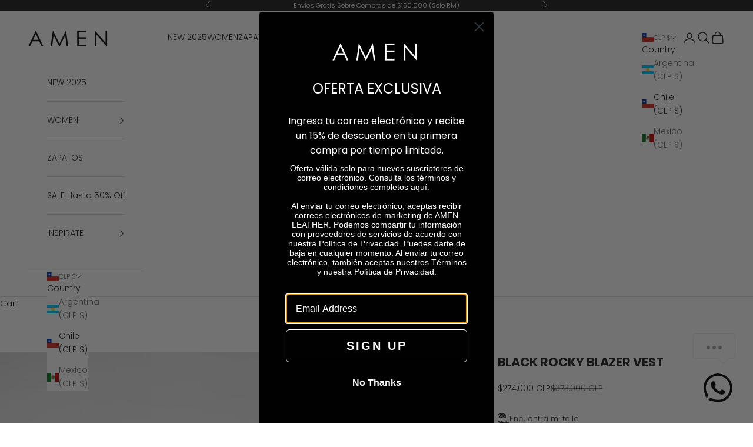

--- FILE ---
content_type: text/html; charset=utf-8
request_url: https://amenleather.com/en/products/blazer-de-cuero-negro-rocky-vest
body_size: 39813
content:
<!doctype html>

<html lang="en" dir="ltr">
  <head>
    <meta charset="utf-8">
    <meta name="viewport" content="width=device-width, initial-scale=1.0, height=device-height, minimum-scale=1.0, maximum-scale=5.0">

    <title>Blazer de Cuero Negro Rocky Vest - AMEN</title><meta name="description" content="Blazer de Cuero Negro Fabricado con las mejores terminaciones. Envíos y Devoluciones Gratuitas."><link rel="canonical" href="https://amenleather.com/en/products/blazer-de-cuero-negro-rocky-vest"><link rel="shortcut icon" href="//amenleather.com/cdn/shop/files/A_1.png?v=1723484445&width=96">
      <link rel="apple-touch-icon" href="//amenleather.com/cdn/shop/files/A_1.png?v=1723484445&width=180"><link rel="preconnect" href="https://fonts.shopifycdn.com" crossorigin><link rel="preload" href="//amenleather.com/cdn/fonts/poppins/poppins_n3.05f58335c3209cce17da4f1f1ab324ebe2982441.woff2" as="font" type="font/woff2" crossorigin><link rel="preload" href="//amenleather.com/cdn/fonts/poppins/poppins_n3.05f58335c3209cce17da4f1f1ab324ebe2982441.woff2" as="font" type="font/woff2" crossorigin><meta property="og:type" content="product">
  <meta property="og:title" content="BLACK ROCKY BLAZER VEST">
  <meta property="product:price:amount" content="274,000.00">
  <meta property="product:price:currency" content="CLP">
  <meta property="product:availability" content="in stock"><meta property="og:image" content="http://amenleather.com/cdn/shop/products/AMENMAYO20229121ok.jpg?v=1654858388&width=2048">
  <meta property="og:image:secure_url" content="https://amenleather.com/cdn/shop/products/AMENMAYO20229121ok.jpg?v=1654858388&width=2048">
  <meta property="og:image:width" content="3003">
  <meta property="og:image:height" content="4500"><meta property="og:description" content="Blazer de Cuero Negro Fabricado con las mejores terminaciones. Envíos y Devoluciones Gratuitas."><meta property="og:url" content="https://amenleather.com/en/products/blazer-de-cuero-negro-rocky-vest">
<meta property="og:site_name" content="AMEN"><meta name="twitter:card" content="summary"><meta name="twitter:title" content="BLACK ROCKY BLAZER VEST">
  <meta name="twitter:description" content=""><meta name="twitter:image" content="https://amenleather.com/cdn/shop/products/AMENMAYO20229121ok.jpg?crop=center&height=1200&v=1654858388&width=1200">
  <meta name="twitter:image:alt" content=""><script async crossorigin fetchpriority="high" src="/cdn/shopifycloud/importmap-polyfill/es-modules-shim.2.4.0.js"></script>
<script type="application/ld+json">{"@context":"http:\/\/schema.org\/","@id":"\/en\/products\/blazer-de-cuero-negro-rocky-vest#product","@type":"ProductGroup","brand":{"@type":"Brand","name":"AMEN LEATHER"},"category":"JACKET","description":"","hasVariant":[{"@id":"\/en\/products\/blazer-de-cuero-negro-rocky-vest?variant=42943834947803#variant","@type":"Product","image":"https:\/\/amenleather.com\/cdn\/shop\/products\/AMENMAYO20229121ok.jpg?v=1654858388\u0026width=1920","name":"BLACK ROCKY BLAZER VEST - S","offers":{"@id":"\/en\/products\/blazer-de-cuero-negro-rocky-vest?variant=42943834947803#offer","@type":"Offer","availability":"http:\/\/schema.org\/OutOfStock","price":"392000","priceCurrency":"CLP","url":"https:\/\/amenleather.com\/en\/products\/blazer-de-cuero-negro-rocky-vest?variant=42943834947803"},"sku":"1021101011"},{"@id":"\/en\/products\/blazer-de-cuero-negro-rocky-vest?variant=42943834980571#variant","@type":"Product","image":"https:\/\/amenleather.com\/cdn\/shop\/products\/AMENMAYO20229121ok.jpg?v=1654858388\u0026width=1920","name":"BLACK ROCKY BLAZER VEST - M","offers":{"@id":"\/en\/products\/blazer-de-cuero-negro-rocky-vest?variant=42943834980571#offer","@type":"Offer","availability":"http:\/\/schema.org\/OutOfStock","price":"274000","priceCurrency":"CLP","url":"https:\/\/amenleather.com\/en\/products\/blazer-de-cuero-negro-rocky-vest?variant=42943834980571"},"sku":"1021101012"},{"@id":"\/en\/products\/blazer-de-cuero-negro-rocky-vest?variant=42943835013339#variant","@type":"Product","image":"https:\/\/amenleather.com\/cdn\/shop\/products\/AMENMAYO20229121ok.jpg?v=1654858388\u0026width=1920","name":"BLACK ROCKY BLAZER VEST - L","offers":{"@id":"\/en\/products\/blazer-de-cuero-negro-rocky-vest?variant=42943835013339#offer","@type":"Offer","availability":"http:\/\/schema.org\/InStock","price":"274000","priceCurrency":"CLP","url":"https:\/\/amenleather.com\/en\/products\/blazer-de-cuero-negro-rocky-vest?variant=42943835013339"},"sku":"1021101013"}],"name":"BLACK ROCKY BLAZER VEST","productGroupID":"7721420783835","url":"https:\/\/amenleather.com\/en\/products\/blazer-de-cuero-negro-rocky-vest"}</script><script type="application/ld+json">
  {
    "@context": "https://schema.org",
    "@type": "BreadcrumbList",
    "itemListElement": [{
        "@type": "ListItem",
        "position": 1,
        "name": "Home",
        "item": "https://amenleather.com"
      },{
            "@type": "ListItem",
            "position": 2,
            "name": "BLACK ROCKY BLAZER VEST",
            "item": "https://amenleather.com/en/products/blazer-de-cuero-negro-rocky-vest"
          }]
  }
</script><style>/* Typography (heading) */
  @font-face {
  font-family: Poppins;
  font-weight: 300;
  font-style: normal;
  font-display: fallback;
  src: url("//amenleather.com/cdn/fonts/poppins/poppins_n3.05f58335c3209cce17da4f1f1ab324ebe2982441.woff2") format("woff2"),
       url("//amenleather.com/cdn/fonts/poppins/poppins_n3.6971368e1f131d2c8ff8e3a44a36b577fdda3ff5.woff") format("woff");
}

@font-face {
  font-family: Poppins;
  font-weight: 300;
  font-style: italic;
  font-display: fallback;
  src: url("//amenleather.com/cdn/fonts/poppins/poppins_i3.8536b4423050219f608e17f134fe9ea3b01ed890.woff2") format("woff2"),
       url("//amenleather.com/cdn/fonts/poppins/poppins_i3.0f4433ada196bcabf726ed78f8e37e0995762f7f.woff") format("woff");
}

/* Typography (body) */
  @font-face {
  font-family: Poppins;
  font-weight: 300;
  font-style: normal;
  font-display: fallback;
  src: url("//amenleather.com/cdn/fonts/poppins/poppins_n3.05f58335c3209cce17da4f1f1ab324ebe2982441.woff2") format("woff2"),
       url("//amenleather.com/cdn/fonts/poppins/poppins_n3.6971368e1f131d2c8ff8e3a44a36b577fdda3ff5.woff") format("woff");
}

@font-face {
  font-family: Poppins;
  font-weight: 300;
  font-style: italic;
  font-display: fallback;
  src: url("//amenleather.com/cdn/fonts/poppins/poppins_i3.8536b4423050219f608e17f134fe9ea3b01ed890.woff2") format("woff2"),
       url("//amenleather.com/cdn/fonts/poppins/poppins_i3.0f4433ada196bcabf726ed78f8e37e0995762f7f.woff") format("woff");
}

@font-face {
  font-family: Poppins;
  font-weight: 400;
  font-style: normal;
  font-display: fallback;
  src: url("//amenleather.com/cdn/fonts/poppins/poppins_n4.0ba78fa5af9b0e1a374041b3ceaadf0a43b41362.woff2") format("woff2"),
       url("//amenleather.com/cdn/fonts/poppins/poppins_n4.214741a72ff2596839fc9760ee7a770386cf16ca.woff") format("woff");
}

@font-face {
  font-family: Poppins;
  font-weight: 400;
  font-style: italic;
  font-display: fallback;
  src: url("//amenleather.com/cdn/fonts/poppins/poppins_i4.846ad1e22474f856bd6b81ba4585a60799a9f5d2.woff2") format("woff2"),
       url("//amenleather.com/cdn/fonts/poppins/poppins_i4.56b43284e8b52fc64c1fd271f289a39e8477e9ec.woff") format("woff");
}

:root {
    /* Container */
    --container-max-width: 100%;
    --container-xxs-max-width: 27.5rem; /* 440px */
    --container-xs-max-width: 42.5rem; /* 680px */
    --container-sm-max-width: 61.25rem; /* 980px */
    --container-md-max-width: 71.875rem; /* 1150px */
    --container-lg-max-width: 78.75rem; /* 1260px */
    --container-xl-max-width: 85rem; /* 1360px */
    --container-gutter: 1.25rem;

    --section-vertical-spacing: 2.5rem;
    --section-vertical-spacing-tight:2.5rem;

    --section-stack-gap:2.25rem;
    --section-stack-gap-tight:2.25rem;

    /* Form settings */
    --form-gap: 1.25rem; /* Gap between fieldset and submit button */
    --fieldset-gap: 1rem; /* Gap between each form input within a fieldset */
    --form-control-gap: 0.625rem; /* Gap between input and label (ignored for floating label) */
    --checkbox-control-gap: 0.75rem; /* Horizontal gap between checkbox and its associated label */
    --input-padding-block: 0.65rem; /* Vertical padding for input, textarea and native select */
    --input-padding-inline: 0.8rem; /* Horizontal padding for input, textarea and native select */
    --checkbox-size: 0.875rem; /* Size (width and height) for checkbox */

    /* Other sizes */
    --sticky-area-height: calc(var(--announcement-bar-is-sticky, 0) * var(--announcement-bar-height, 0px) + var(--header-is-sticky, 0) * var(--header-is-visible, 1) * var(--header-height, 0px));

    /* RTL support */
    --transform-logical-flip: 1;
    --transform-origin-start: left;
    --transform-origin-end: right;

    /**
     * ---------------------------------------------------------------------
     * TYPOGRAPHY
     * ---------------------------------------------------------------------
     */

    /* Font properties */
    --heading-font-family: Poppins, sans-serif;
    --heading-font-weight: 300;
    --heading-font-style: normal;
    --heading-text-transform: uppercase;
    --heading-letter-spacing: 0.18em;
    --text-font-family: Poppins, sans-serif;
    --text-font-weight: 300;
    --text-font-style: normal;
    --text-letter-spacing: 0.0em;
    --button-font: var(--text-font-style) var(--text-font-weight) var(--text-sm) / 1.65 var(--text-font-family);
    --button-text-transform: uppercase;
    --button-letter-spacing: 0.18em;

    /* Font sizes */--text-heading-size-factor: 1;
    --text-h1: max(0.6875rem, clamp(1.375rem, 1.146341463414634rem + 0.975609756097561vw, 2rem) * var(--text-heading-size-factor));
    --text-h2: max(0.6875rem, clamp(1.25rem, 1.0670731707317074rem + 0.7804878048780488vw, 1.75rem) * var(--text-heading-size-factor));
    --text-h3: max(0.6875rem, clamp(1.125rem, 1.0335365853658536rem + 0.3902439024390244vw, 1.375rem) * var(--text-heading-size-factor));
    --text-h4: max(0.6875rem, clamp(1rem, 0.9542682926829268rem + 0.1951219512195122vw, 1.125rem) * var(--text-heading-size-factor));
    --text-h5: calc(0.875rem * var(--text-heading-size-factor));
    --text-h6: calc(0.75rem * var(--text-heading-size-factor));

    --text-xs: 0.75rem;
    --text-sm: 0.8125rem;
    --text-base: 0.875rem;
    --text-lg: 1.0rem;
    --text-xl: 1.125rem;

    /* Rounded variables (used for border radius) */
    --rounded-full: 9999px;
    --button-border-radius: 0.0rem;
    --input-border-radius: 0.0rem;

    /* Box shadow */
    --shadow-sm: 0 2px 8px rgb(0 0 0 / 0.05);
    --shadow: 0 5px 15px rgb(0 0 0 / 0.05);
    --shadow-md: 0 5px 30px rgb(0 0 0 / 0.05);
    --shadow-block: px px px rgb(var(--text-primary) / 0.0);

    /**
     * ---------------------------------------------------------------------
     * OTHER
     * ---------------------------------------------------------------------
     */

    --checkmark-svg-url: url(//amenleather.com/cdn/shop/t/15/assets/checkmark.svg?v=77552481021870063511745932559);
    --cursor-zoom-in-svg-url: url(//amenleather.com/cdn/shop/t/15/assets/cursor-zoom-in.svg?v=112480252220988712521745932559);
  }

  [dir="rtl"]:root {
    /* RTL support */
    --transform-logical-flip: -1;
    --transform-origin-start: right;
    --transform-origin-end: left;
  }

  @media screen and (min-width: 700px) {
    :root {
      /* Typography (font size) */
      --text-xs: 0.75rem;
      --text-sm: 0.8125rem;
      --text-base: 0.875rem;
      --text-lg: 1.0rem;
      --text-xl: 1.25rem;

      /* Spacing settings */
      --container-gutter: 2rem;
    }
  }

  @media screen and (min-width: 1000px) {
    :root {
      /* Spacing settings */
      --container-gutter: 3rem;

      --section-vertical-spacing: 4rem;
      --section-vertical-spacing-tight: 4rem;

      --section-stack-gap:3rem;
      --section-stack-gap-tight:3rem;
    }
  }:root {/* Overlay used for modal */
    --page-overlay: 0 0 0 / 0.4;

    /* We use the first scheme background as default */
    --page-background: ;

    /* Product colors */
    --on-sale-text: 28 28 28;
    --on-sale-badge-background: 28 28 28;
    --on-sale-badge-text: 255 255 255;
    --sold-out-badge-background: 239 239 239;
    --sold-out-badge-text: 0 0 0 / 0.65;
    --custom-badge-background: 28 28 28;
    --custom-badge-text: 255 255 255;
    --star-color: 28 28 28;

    /* Status colors */
    --success-background: 212 227 203;
    --success-text: 48 122 7;
    --warning-background: 253 241 224;
    --warning-text: 237 138 0;
    --error-background: 243 204 204;
    --error-text: 203 43 43;
  }.color-scheme--scheme-1 {
      /* Color settings */--accent: 28 28 28;
      --text-color: 28 28 28;
      --background: 239 239 239 / 1.0;
      --background-without-opacity: 239 239 239;
      --background-gradient: ;--border-color: 207 207 207;/* Button colors */
      --button-background: 28 28 28;
      --button-text-color: 255 255 255;

      /* Circled buttons */
      --circle-button-background: 255 255 255;
      --circle-button-text-color: 28 28 28;
    }.shopify-section:has(.section-spacing.color-scheme--bg-609ecfcfee2f667ac6c12366fc6ece56) + .shopify-section:has(.section-spacing.color-scheme--bg-609ecfcfee2f667ac6c12366fc6ece56:not(.bordered-section)) .section-spacing {
      padding-block-start: 0;
    }.color-scheme--scheme-2 {
      /* Color settings */--accent: 28 28 28;
      --text-color: 28 28 28;
      --background: 255 255 255 / 1.0;
      --background-without-opacity: 255 255 255;
      --background-gradient: ;--border-color: 221 221 221;/* Button colors */
      --button-background: 28 28 28;
      --button-text-color: 255 255 255;

      /* Circled buttons */
      --circle-button-background: 255 255 255;
      --circle-button-text-color: 28 28 28;
    }.shopify-section:has(.section-spacing.color-scheme--bg-54922f2e920ba8346f6dc0fba343d673) + .shopify-section:has(.section-spacing.color-scheme--bg-54922f2e920ba8346f6dc0fba343d673:not(.bordered-section)) .section-spacing {
      padding-block-start: 0;
    }.color-scheme--scheme-3 {
      /* Color settings */--accent: 255 255 255;
      --text-color: 255 255 255;
      --background: 28 28 28 / 1.0;
      --background-without-opacity: 28 28 28;
      --background-gradient: ;--border-color: 62 62 62;/* Button colors */
      --button-background: 255 255 255;
      --button-text-color: 28 28 28;

      /* Circled buttons */
      --circle-button-background: 255 255 255;
      --circle-button-text-color: 28 28 28;
    }.shopify-section:has(.section-spacing.color-scheme--bg-c1f8cb21047e4797e94d0969dc5d1e44) + .shopify-section:has(.section-spacing.color-scheme--bg-c1f8cb21047e4797e94d0969dc5d1e44:not(.bordered-section)) .section-spacing {
      padding-block-start: 0;
    }.color-scheme--scheme-4 {
      /* Color settings */--accent: 255 255 255;
      --text-color: 255 255 255;
      --background: 0 0 0 / 0.0;
      --background-without-opacity: 0 0 0;
      --background-gradient: ;--border-color: 255 255 255;/* Button colors */
      --button-background: 255 255 255;
      --button-text-color: 28 28 28;

      /* Circled buttons */
      --circle-button-background: 255 255 255;
      --circle-button-text-color: 28 28 28;
    }.shopify-section:has(.section-spacing.color-scheme--bg-3671eee015764974ee0aef1536023e0f) + .shopify-section:has(.section-spacing.color-scheme--bg-3671eee015764974ee0aef1536023e0f:not(.bordered-section)) .section-spacing {
      padding-block-start: 0;
    }.color-scheme--dialog {
      /* Color settings */--accent: 28 28 28;
      --text-color: 28 28 28;
      --background: 255 255 255 / 1.0;
      --background-without-opacity: 255 255 255;
      --background-gradient: ;--border-color: 221 221 221;/* Button colors */
      --button-background: 28 28 28;
      --button-text-color: 255 255 255;

      /* Circled buttons */
      --circle-button-background: 255 255 255;
      --circle-button-text-color: 28 28 28;
    }
</style><script>
  // This allows to expose several variables to the global scope, to be used in scripts
  window.themeVariables = {
    settings: {
      showPageTransition: null,
      pageType: "product",
      moneyFormat: "${{amount}}",
      moneyWithCurrencyFormat: "${{amount}} CLP",
      currencyCodeEnabled: true,
      cartType: "drawer",
      staggerMenuApparition: true
    },

    strings: {
      addedToCart: "Added to your cart!",
      closeGallery: "Close gallery",
      zoomGallery: "Zoom picture",
      errorGallery: "Image cannot be loaded",
      shippingEstimatorNoResults: "Sorry, we do not ship to your address.",
      shippingEstimatorOneResult: "There is one shipping rate for your address:",
      shippingEstimatorMultipleResults: "There are several shipping rates for your address:",
      shippingEstimatorError: "One or more error occurred while retrieving shipping rates:",
      next: "Next",
      previous: "Previous"
    },

    mediaQueries: {
      'sm': 'screen and (min-width: 700px)',
      'md': 'screen and (min-width: 1000px)',
      'lg': 'screen and (min-width: 1150px)',
      'xl': 'screen and (min-width: 1400px)',
      '2xl': 'screen and (min-width: 1600px)',
      'sm-max': 'screen and (max-width: 699px)',
      'md-max': 'screen and (max-width: 999px)',
      'lg-max': 'screen and (max-width: 1149px)',
      'xl-max': 'screen and (max-width: 1399px)',
      '2xl-max': 'screen and (max-width: 1599px)',
      'motion-safe': '(prefers-reduced-motion: no-preference)',
      'motion-reduce': '(prefers-reduced-motion: reduce)',
      'supports-hover': 'screen and (pointer: fine)',
      'supports-touch': 'screen and (hover: none)'
    }
  };</script><script type="importmap">{
        "imports": {
          "vendor": "//amenleather.com/cdn/shop/t/15/assets/vendor.min.js?v=118757129943152772801745932535",
          "theme": "//amenleather.com/cdn/shop/t/15/assets/theme.js?v=120688118179581468051745932535",
          "photoswipe": "//amenleather.com/cdn/shop/t/15/assets/photoswipe.min.js?v=13374349288281597431745932534"
        }
      }
    </script>

    <script type="module" src="//amenleather.com/cdn/shop/t/15/assets/vendor.min.js?v=118757129943152772801745932535"></script>
    <script type="module" src="//amenleather.com/cdn/shop/t/15/assets/theme.js?v=120688118179581468051745932535"></script>

    <script>window.performance && window.performance.mark && window.performance.mark('shopify.content_for_header.start');</script><meta name="google-site-verification" content="vDItSVR6dVszwsUZTVdHhAG3ZZMGb4j9EJtA2gUF1Ag">
<meta id="shopify-digital-wallet" name="shopify-digital-wallet" content="/55880286364/digital_wallets/dialog">
<link rel="alternate" hreflang="x-default" href="https://amenleather.com/products/blazer-de-cuero-negro-rocky-vest">
<link rel="alternate" hreflang="en" href="https://amenleather.com/en/products/blazer-de-cuero-negro-rocky-vest">
<link rel="alternate" type="application/json+oembed" href="https://amenleather.com/en/products/blazer-de-cuero-negro-rocky-vest.oembed">
<script async="async" src="/checkouts/internal/preloads.js?locale=en-CL"></script>
<script id="shopify-features" type="application/json">{"accessToken":"a27b1fbdf9339bd6f07b195fa475734f","betas":["rich-media-storefront-analytics"],"domain":"amenleather.com","predictiveSearch":true,"shopId":55880286364,"locale":"en"}</script>
<script>var Shopify = Shopify || {};
Shopify.shop = "amen-leather.myshopify.com";
Shopify.locale = "en";
Shopify.currency = {"active":"CLP","rate":"1.0"};
Shopify.country = "CL";
Shopify.theme = {"name":"Copia actualizada de Copia de Copia de Copia ac...","id":151038492891,"schema_name":"Prestige","schema_version":"10.7.0","theme_store_id":855,"role":"main"};
Shopify.theme.handle = "null";
Shopify.theme.style = {"id":null,"handle":null};
Shopify.cdnHost = "amenleather.com/cdn";
Shopify.routes = Shopify.routes || {};
Shopify.routes.root = "/en/";</script>
<script type="module">!function(o){(o.Shopify=o.Shopify||{}).modules=!0}(window);</script>
<script>!function(o){function n(){var o=[];function n(){o.push(Array.prototype.slice.apply(arguments))}return n.q=o,n}var t=o.Shopify=o.Shopify||{};t.loadFeatures=n(),t.autoloadFeatures=n()}(window);</script>
<script id="shop-js-analytics" type="application/json">{"pageType":"product"}</script>
<script defer="defer" async type="module" src="//amenleather.com/cdn/shopifycloud/shop-js/modules/v2/client.init-shop-cart-sync_COMZFrEa.en.esm.js"></script>
<script defer="defer" async type="module" src="//amenleather.com/cdn/shopifycloud/shop-js/modules/v2/chunk.common_CdXrxk3f.esm.js"></script>
<script type="module">
  await import("//amenleather.com/cdn/shopifycloud/shop-js/modules/v2/client.init-shop-cart-sync_COMZFrEa.en.esm.js");
await import("//amenleather.com/cdn/shopifycloud/shop-js/modules/v2/chunk.common_CdXrxk3f.esm.js");

  window.Shopify.SignInWithShop?.initShopCartSync?.({"fedCMEnabled":true,"windoidEnabled":true});

</script>
<script>(function() {
  var isLoaded = false;
  function asyncLoad() {
    if (isLoaded) return;
    isLoaded = true;
    var urls = ["https:\/\/chimpstatic.com\/mcjs-connected\/js\/users\/7f519b192d4c963a2b7354c97\/98cfbc6de5ef014aed13e4864.js?shop=amen-leather.myshopify.com","https:\/\/cdn.nfcube.com\/instafeed-b7411ef546eacb5a2e367466741be579.js?shop=amen-leather.myshopify.com","https:\/\/d1639lhkj5l89m.cloudfront.net\/js\/storefront\/uppromote.js?shop=amen-leather.myshopify.com","https:\/\/cdn.shopify.com\/s\/files\/1\/0558\/8028\/6364\/t\/15\/assets\/rev_55880286364.js?v=1756829820\u0026shop=amen-leather.myshopify.com"];
    for (var i = 0; i < urls.length; i++) {
      var s = document.createElement('script');
      s.type = 'text/javascript';
      s.async = true;
      s.src = urls[i];
      var x = document.getElementsByTagName('script')[0];
      x.parentNode.insertBefore(s, x);
    }
  };
  if(window.attachEvent) {
    window.attachEvent('onload', asyncLoad);
  } else {
    window.addEventListener('load', asyncLoad, false);
  }
})();</script>
<script id="__st">var __st={"a":55880286364,"offset":-10800,"reqid":"8093e059-834c-49cb-877b-cd8f7da48f17-1763313412","pageurl":"amenleather.com\/en\/products\/blazer-de-cuero-negro-rocky-vest","u":"346aa70fb268","p":"product","rtyp":"product","rid":7721420783835};</script>
<script>window.ShopifyPaypalV4VisibilityTracking = true;</script>
<script id="captcha-bootstrap">!function(){'use strict';const t='contact',e='account',n='new_comment',o=[[t,t],['blogs',n],['comments',n],[t,'customer']],c=[[e,'customer_login'],[e,'guest_login'],[e,'recover_customer_password'],[e,'create_customer']],r=t=>t.map((([t,e])=>`form[action*='/${t}']:not([data-nocaptcha='true']) input[name='form_type'][value='${e}']`)).join(','),a=t=>()=>t?[...document.querySelectorAll(t)].map((t=>t.form)):[];function s(){const t=[...o],e=r(t);return a(e)}const i='password',u='form_key',d=['recaptcha-v3-token','g-recaptcha-response','h-captcha-response',i],f=()=>{try{return window.sessionStorage}catch{return}},m='__shopify_v',_=t=>t.elements[u];function p(t,e,n=!1){try{const o=window.sessionStorage,c=JSON.parse(o.getItem(e)),{data:r}=function(t){const{data:e,action:n}=t;return t[m]||n?{data:e,action:n}:{data:t,action:n}}(c);for(const[e,n]of Object.entries(r))t.elements[e]&&(t.elements[e].value=n);n&&o.removeItem(e)}catch(o){console.error('form repopulation failed',{error:o})}}const l='form_type',E='cptcha';function T(t){t.dataset[E]=!0}const w=window,h=w.document,L='Shopify',v='ce_forms',y='captcha';let A=!1;((t,e)=>{const n=(g='f06e6c50-85a8-45c8-87d0-21a2b65856fe',I='https://cdn.shopify.com/shopifycloud/storefront-forms-hcaptcha/ce_storefront_forms_captcha_hcaptcha.v1.5.2.iife.js',D={infoText:'Protected by hCaptcha',privacyText:'Privacy',termsText:'Terms'},(t,e,n)=>{const o=w[L][v],c=o.bindForm;if(c)return c(t,g,e,D).then(n);var r;o.q.push([[t,g,e,D],n]),r=I,A||(h.body.append(Object.assign(h.createElement('script'),{id:'captcha-provider',async:!0,src:r})),A=!0)});var g,I,D;w[L]=w[L]||{},w[L][v]=w[L][v]||{},w[L][v].q=[],w[L][y]=w[L][y]||{},w[L][y].protect=function(t,e){n(t,void 0,e),T(t)},Object.freeze(w[L][y]),function(t,e,n,w,h,L){const[v,y,A,g]=function(t,e,n){const i=e?o:[],u=t?c:[],d=[...i,...u],f=r(d),m=r(i),_=r(d.filter((([t,e])=>n.includes(e))));return[a(f),a(m),a(_),s()]}(w,h,L),I=t=>{const e=t.target;return e instanceof HTMLFormElement?e:e&&e.form},D=t=>v().includes(t);t.addEventListener('submit',(t=>{const e=I(t);if(!e)return;const n=D(e)&&!e.dataset.hcaptchaBound&&!e.dataset.recaptchaBound,o=_(e),c=g().includes(e)&&(!o||!o.value);(n||c)&&t.preventDefault(),c&&!n&&(function(t){try{if(!f())return;!function(t){const e=f();if(!e)return;const n=_(t);if(!n)return;const o=n.value;o&&e.removeItem(o)}(t);const e=Array.from(Array(32),(()=>Math.random().toString(36)[2])).join('');!function(t,e){_(t)||t.append(Object.assign(document.createElement('input'),{type:'hidden',name:u})),t.elements[u].value=e}(t,e),function(t,e){const n=f();if(!n)return;const o=[...t.querySelectorAll(`input[type='${i}']`)].map((({name:t})=>t)),c=[...d,...o],r={};for(const[a,s]of new FormData(t).entries())c.includes(a)||(r[a]=s);n.setItem(e,JSON.stringify({[m]:1,action:t.action,data:r}))}(t,e)}catch(e){console.error('failed to persist form',e)}}(e),e.submit())}));const S=(t,e)=>{t&&!t.dataset[E]&&(n(t,e.some((e=>e===t))),T(t))};for(const o of['focusin','change'])t.addEventListener(o,(t=>{const e=I(t);D(e)&&S(e,y())}));const B=e.get('form_key'),M=e.get(l),P=B&&M;t.addEventListener('DOMContentLoaded',(()=>{const t=y();if(P)for(const e of t)e.elements[l].value===M&&p(e,B);[...new Set([...A(),...v().filter((t=>'true'===t.dataset.shopifyCaptcha))])].forEach((e=>S(e,t)))}))}(h,new URLSearchParams(w.location.search),n,t,e,['guest_login'])})(!0,!0)}();</script>
<script integrity="sha256-52AcMU7V7pcBOXWImdc/TAGTFKeNjmkeM1Pvks/DTgc=" data-source-attribution="shopify.loadfeatures" defer="defer" src="//amenleather.com/cdn/shopifycloud/storefront/assets/storefront/load_feature-81c60534.js" crossorigin="anonymous"></script>
<script data-source-attribution="shopify.dynamic_checkout.dynamic.init">var Shopify=Shopify||{};Shopify.PaymentButton=Shopify.PaymentButton||{isStorefrontPortableWallets:!0,init:function(){window.Shopify.PaymentButton.init=function(){};var t=document.createElement("script");t.src="https://amenleather.com/cdn/shopifycloud/portable-wallets/latest/portable-wallets.en.js",t.type="module",document.head.appendChild(t)}};
</script>
<script data-source-attribution="shopify.dynamic_checkout.buyer_consent">
  function portableWalletsHideBuyerConsent(e){var t=document.getElementById("shopify-buyer-consent"),n=document.getElementById("shopify-subscription-policy-button");t&&n&&(t.classList.add("hidden"),t.setAttribute("aria-hidden","true"),n.removeEventListener("click",e))}function portableWalletsShowBuyerConsent(e){var t=document.getElementById("shopify-buyer-consent"),n=document.getElementById("shopify-subscription-policy-button");t&&n&&(t.classList.remove("hidden"),t.removeAttribute("aria-hidden"),n.addEventListener("click",e))}window.Shopify?.PaymentButton&&(window.Shopify.PaymentButton.hideBuyerConsent=portableWalletsHideBuyerConsent,window.Shopify.PaymentButton.showBuyerConsent=portableWalletsShowBuyerConsent);
</script>
<script>
  function portableWalletsCleanup(e){e&&e.src&&console.error("Failed to load portable wallets script "+e.src);var t=document.querySelectorAll("shopify-accelerated-checkout .shopify-payment-button__skeleton, shopify-accelerated-checkout-cart .wallet-cart-button__skeleton"),e=document.getElementById("shopify-buyer-consent");for(let e=0;e<t.length;e++)t[e].remove();e&&e.remove()}function portableWalletsNotLoadedAsModule(e){e instanceof ErrorEvent&&"string"==typeof e.message&&e.message.includes("import.meta")&&"string"==typeof e.filename&&e.filename.includes("portable-wallets")&&(window.removeEventListener("error",portableWalletsNotLoadedAsModule),window.Shopify.PaymentButton.failedToLoad=e,"loading"===document.readyState?document.addEventListener("DOMContentLoaded",window.Shopify.PaymentButton.init):window.Shopify.PaymentButton.init())}window.addEventListener("error",portableWalletsNotLoadedAsModule);
</script>

<script type="module" src="https://amenleather.com/cdn/shopifycloud/portable-wallets/latest/portable-wallets.en.js" onError="portableWalletsCleanup(this)" crossorigin="anonymous"></script>
<script nomodule>
  document.addEventListener("DOMContentLoaded", portableWalletsCleanup);
</script>

<link id="shopify-accelerated-checkout-styles" rel="stylesheet" media="screen" href="https://amenleather.com/cdn/shopifycloud/portable-wallets/latest/accelerated-checkout-backwards-compat.css" crossorigin="anonymous">
<style id="shopify-accelerated-checkout-cart">
        #shopify-buyer-consent {
  margin-top: 1em;
  display: inline-block;
  width: 100%;
}

#shopify-buyer-consent.hidden {
  display: none;
}

#shopify-subscription-policy-button {
  background: none;
  border: none;
  padding: 0;
  text-decoration: underline;
  font-size: inherit;
  cursor: pointer;
}

#shopify-subscription-policy-button::before {
  box-shadow: none;
}

      </style>

<script>window.performance && window.performance.mark && window.performance.mark('shopify.content_for_header.end');</script>
<link href="//amenleather.com/cdn/shop/t/15/assets/theme.css?v=59476350486779203171745932535" rel="stylesheet" type="text/css" media="all" /><style>
  
</style>
  <!-- BEGIN app block: shopify://apps/instafeed/blocks/head-block/c447db20-095d-4a10-9725-b5977662c9d5 --><link rel="preconnect" href="https://cdn.nfcube.com/">
<link rel="preconnect" href="https://scontent.cdninstagram.com/">


  <script>
    document.addEventListener('DOMContentLoaded', function () {
      let instafeedScript = document.createElement('script');

      
        instafeedScript.src = 'https://cdn.nfcube.com/instafeed-b7411ef546eacb5a2e367466741be579.js';
      

      document.body.appendChild(instafeedScript);
    });
  </script>





<!-- END app block --><!-- BEGIN app block: shopify://apps/klaviyo-email-marketing-sms/blocks/klaviyo-onsite-embed/2632fe16-c075-4321-a88b-50b567f42507 -->












  <script async src="https://static.klaviyo.com/onsite/js/XNGtQQ/klaviyo.js?company_id=XNGtQQ"></script>
  <script>!function(){if(!window.klaviyo){window._klOnsite=window._klOnsite||[];try{window.klaviyo=new Proxy({},{get:function(n,i){return"push"===i?function(){var n;(n=window._klOnsite).push.apply(n,arguments)}:function(){for(var n=arguments.length,o=new Array(n),w=0;w<n;w++)o[w]=arguments[w];var t="function"==typeof o[o.length-1]?o.pop():void 0,e=new Promise((function(n){window._klOnsite.push([i].concat(o,[function(i){t&&t(i),n(i)}]))}));return e}}})}catch(n){window.klaviyo=window.klaviyo||[],window.klaviyo.push=function(){var n;(n=window._klOnsite).push.apply(n,arguments)}}}}();</script>

  
    <script id="viewed_product">
      if (item == null) {
        var _learnq = _learnq || [];

        var MetafieldReviews = null
        var MetafieldYotpoRating = null
        var MetafieldYotpoCount = null
        var MetafieldLooxRating = null
        var MetafieldLooxCount = null
        var okendoProduct = null
        var okendoProductReviewCount = null
        var okendoProductReviewAverageValue = null
        try {
          // The following fields are used for Customer Hub recently viewed in order to add reviews.
          // This information is not part of __kla_viewed. Instead, it is part of __kla_viewed_reviewed_items
          MetafieldReviews = {};
          MetafieldYotpoRating = null
          MetafieldYotpoCount = null
          MetafieldLooxRating = null
          MetafieldLooxCount = null

          okendoProduct = null
          // If the okendo metafield is not legacy, it will error, which then requires the new json formatted data
          if (okendoProduct && 'error' in okendoProduct) {
            okendoProduct = null
          }
          okendoProductReviewCount = okendoProduct ? okendoProduct.reviewCount : null
          okendoProductReviewAverageValue = okendoProduct ? okendoProduct.reviewAverageValue : null
        } catch (error) {
          console.error('Error in Klaviyo onsite reviews tracking:', error);
        }

        var item = {
          Name: "BLACK ROCKY BLAZER VEST",
          ProductID: 7721420783835,
          Categories: ["Classic and special leather jackets","Classic Leather Jackets"],
          ImageURL: "https://amenleather.com/cdn/shop/products/AMENMAYO20229121ok_grande.jpg?v=1654858388",
          URL: "https://amenleather.com/en/products/blazer-de-cuero-negro-rocky-vest",
          Brand: "AMEN LEATHER",
          Price: "$274,000",
          Value: "274,000.00",
          CompareAtPrice: "$373,000"
        };
        _learnq.push(['track', 'Viewed Product', item]);
        _learnq.push(['trackViewedItem', {
          Title: item.Name,
          ItemId: item.ProductID,
          Categories: item.Categories,
          ImageUrl: item.ImageURL,
          Url: item.URL,
          Metadata: {
            Brand: item.Brand,
            Price: item.Price,
            Value: item.Value,
            CompareAtPrice: item.CompareAtPrice
          },
          metafields:{
            reviews: MetafieldReviews,
            yotpo:{
              rating: MetafieldYotpoRating,
              count: MetafieldYotpoCount,
            },
            loox:{
              rating: MetafieldLooxRating,
              count: MetafieldLooxCount,
            },
            okendo: {
              rating: okendoProductReviewAverageValue,
              count: okendoProductReviewCount,
            }
          }
        }]);
      }
    </script>
  




  <script>
    window.klaviyoReviewsProductDesignMode = false
  </script>







<!-- END app block --><!-- BEGIN app block: shopify://apps/sami-product-labels/blocks/app-embed-block/b9b44663-5d51-4be1-8104-faedd68da8c5 --><script type="text/javascript">
  window.Samita = window.Samita || {};
  Samita.ProductLabels = Samita.ProductLabels || {};
  Samita.ProductLabels.locale  = {"shop_locale":{"locale":"en","enabled":true,"primary":false,"published":true}};
  Samita.ProductLabels.page = {title : document.title.replaceAll('"', "'"), href : window.location.href, type: "product", page_id: ""};
  Samita.ProductLabels.dataShop = Samita.ProductLabels.dataShop || {};Samita.ProductLabels.dataShop = {"install":1,"configuration":{"money_format":"${{amount}}"},"pricing":{"plan":"FREE","features":{"chose_product_form_collections_tag":false,"design_custom_unlimited_position":false,"design_countdown_timer_label_badge":false,"design_text_hover_label_badge":false,"label_display_product_page_first_image":false,"choose_product_variants":false,"choose_country_restriction":false,"conditions_specific_products":20,"conditions_include_exclude_product_tag":false,"conditions_inventory_status":false,"conditions_sale_products":false,"conditions_customer_tag":false,"conditions_products_created_published":false,"conditions_set_visibility_date_time":false,"images_samples":{"collections":["free_labels","custom","suggestions_for_you","all"]},"badges_labels_conditions":{"fields":["ALL","PRODUCTS"]}}},"settings":{"notUseSearchFileApp":true,"general":{"maximum_condition":"3"},"watermark":true,"translations":[]},"url":"amen-leather.myshopify.com","base_app_url":"https://label.samita.io/","app_url":"https://d3g7uyxz2n998u.cloudfront.net/"};Samita.ProductLabels.dataShop.configuration.money_format = "${{amount}}";if (typeof Shopify!= "undefined" && Shopify?.theme?.role != "main") {Samita.ProductLabels.dataShop.settings.notUseSearchFileApp = false;}
  Samita.ProductLabels.theme_id =null;
  Samita.ProductLabels.products = Samita.ProductLabels.products || [];Samita.ProductLabels.product ={"id":7721420783835,"title":"BLACK ROCKY BLAZER VEST","handle":"blazer-de-cuero-negro-rocky-vest","description":"","published_at":"2022-06-21T11:44:42-04:00","created_at":"2022-06-10T06:52:19-04:00","vendor":"AMEN LEATHER","type":"JACKET","tags":["Chaquetas de cuero","CHAQUETAS DE CUERO CLÁSICAS","Clásicas","Mujer","NEW COLLECTION 22","Tryon Product"],"price":27400000,"price_min":27400000,"price_max":39200000,"available":true,"price_varies":true,"compare_at_price":37300000,"compare_at_price_min":37300000,"compare_at_price_max":37300000,"compare_at_price_varies":false,"variants":[{"id":42943834947803,"title":"S","option1":"S","option2":null,"option3":null,"sku":"1021101011","requires_shipping":true,"taxable":true,"featured_image":null,"available":false,"name":"BLACK ROCKY BLAZER VEST - S","public_title":"S","options":["S"],"price":39200000,"weight":1400,"compare_at_price":37300000,"inventory_management":"shopify","barcode":"","requires_selling_plan":false,"selling_plan_allocations":[]},{"id":42943834980571,"title":"M","option1":"M","option2":null,"option3":null,"sku":"1021101012","requires_shipping":true,"taxable":true,"featured_image":null,"available":false,"name":"BLACK ROCKY BLAZER VEST - M","public_title":"M","options":["M"],"price":27400000,"weight":1400,"compare_at_price":37300000,"inventory_management":"shopify","barcode":null,"requires_selling_plan":false,"selling_plan_allocations":[]},{"id":42943835013339,"title":"L","option1":"L","option2":null,"option3":null,"sku":"1021101013","requires_shipping":true,"taxable":true,"featured_image":null,"available":true,"name":"BLACK ROCKY BLAZER VEST - L","public_title":"L","options":["L"],"price":27400000,"weight":1400,"compare_at_price":37300000,"inventory_management":"shopify","barcode":null,"requires_selling_plan":false,"selling_plan_allocations":[]}],"images":["\/\/amenleather.com\/cdn\/shop\/products\/AMENMAYO20229121ok.jpg?v=1654858388","\/\/amenleather.com\/cdn\/shop\/products\/AMENMAYO20229135ok.jpg?v=1654858392","\/\/amenleather.com\/cdn\/shop\/products\/AMENMAYO20229128ok.jpg?v=1654858394"],"featured_image":"\/\/amenleather.com\/cdn\/shop\/products\/AMENMAYO20229121ok.jpg?v=1654858388","options":["Size"],"media":[{"alt":null,"id":30092338233563,"position":1,"preview_image":{"aspect_ratio":0.667,"height":4500,"width":3003,"src":"\/\/amenleather.com\/cdn\/shop\/products\/AMENMAYO20229121ok.jpg?v=1654858388"},"aspect_ratio":0.667,"height":4500,"media_type":"image","src":"\/\/amenleather.com\/cdn\/shop\/products\/AMENMAYO20229121ok.jpg?v=1654858388","width":3003},{"alt":null,"id":30092338331867,"position":2,"preview_image":{"aspect_ratio":0.668,"height":4500,"width":3004,"src":"\/\/amenleather.com\/cdn\/shop\/products\/AMENMAYO20229135ok.jpg?v=1654858392"},"aspect_ratio":0.668,"height":4500,"media_type":"image","src":"\/\/amenleather.com\/cdn\/shop\/products\/AMENMAYO20229135ok.jpg?v=1654858392","width":3004},{"alt":null,"id":30092338462939,"position":3,"preview_image":{"aspect_ratio":0.667,"height":4500,"width":3003,"src":"\/\/amenleather.com\/cdn\/shop\/products\/AMENMAYO20229128ok.jpg?v=1654858394"},"aspect_ratio":0.667,"height":4500,"media_type":"image","src":"\/\/amenleather.com\/cdn\/shop\/products\/AMENMAYO20229128ok.jpg?v=1654858394","width":3003}],"requires_selling_plan":false,"selling_plan_groups":[],"content":""};
    Samita.ProductLabels.product.collections =[274598887580,265898426524];
    Samita.ProductLabels.product.metafields = {};
    Samita.ProductLabels.product.variants = [{
          "id":42943834947803,
          "title":"S",
          "name":null,
          "compare_at_price":37300000,
          "price":39200000,
          "available":false,
          "weight":1400,
          "sku":"1021101011",
          "inventory_quantity":0,
          "metafields":{}
        },{
          "id":42943834980571,
          "title":"M",
          "name":null,
          "compare_at_price":37300000,
          "price":27400000,
          "available":false,
          "weight":1400,
          "sku":"1021101012",
          "inventory_quantity":0,
          "metafields":{}
        },{
          "id":42943835013339,
          "title":"L",
          "name":null,
          "compare_at_price":37300000,
          "price":27400000,
          "available":true,
          "weight":1400,
          "sku":"1021101013",
          "inventory_quantity":1,
          "metafields":{}
        }];if (Samita?.ProductLabels?.theme?.selectors) {
    Samita.ProductLabels.settings = {
      selectors: Samita?.ProductLabels?.theme?.selectors,
      integrateApps: Samita?.ProductLabels?.theme?.integrateApps,
      condition: Samita?.ProductLabels?.theme?.condition,
      timeOut: Samita?.ProductLabels?.theme?.timeOut,
    }
  } else {
    Samita.ProductLabels.settings = {
      "selectors": {
          "product": {
              "elementSelectors": [".product-top",".Product",".product-detail",".product-page-container","#ProductSection-product-template",".product",".product-main",".grid",".grid.product-single","#__pf",".gfqv-product-wrapper",".ga-product",".t4s-container",".gCartItem, .flexRow.noGutter, .cart__row, .line-item, .cart-item, .cart-row, .CartItem, .cart-line-item, .cart-table tbody tr, .container-indent table tbody tr"],
              "elementNotSelectors": [".mini-cart__recommendations-list"],
              "notShowCustomBlocks": ".variant-swatch__item",
              "link": "[samitaPL-product-link], a[href*=\"/products/\"]:not(.logo-bar__link,.site-nav__link,.mobile-nav__link,.hero__sidebyside-image-link,.announcement-link)",
              "signal": "[data-product-handle], [data-product-id]",
              "notSignal": ":not([data-section-id=\"product-recommendations\"],[data-section-type=\"product-recommendations\"],#product-area,#looxReviews)",
              "priceSelectors": [".product-option .cvc-money","#ProductPrice-product-template",".product-block--price",".price-list","#ProductPrice",".product-price",".product__price—reg","#productPrice-product-template",".product__current-price",".product-thumb-caption-price-current",".product-item-caption-price-current",".grid-product__price,.product__price","span.price","span.product-price",".productitem--price",".product-pricing","div.price","span.money",".product-item__price",".product-list-item-price","p.price",".product-meta__prices","div.product-price","span#price",".price.money","h3.price","a.price",".price-area",".product-item-price",".pricearea",".collectionGrid .collectionBlock-info > p","#ComparePrice",".product--price-wrapper",".product-page--price-wrapper",".color--shop-accent.font-size--s.t--meta.f--main",".ComparePrice",".ProductPrice",".prodThumb .title span:last-child",".price",".product-single__price-product-template",".product-info-price",".price-money",".prod-price","#price-field",".product-grid--price",".prices,.pricing","#product-price",".money-styling",".compare-at-price",".product-item--price",".card__price",".product-card__price",".product-price__price",".product-item__price-wrapper",".product-single__price",".grid-product__price-wrap","a.grid-link p.grid-link__meta",".product__prices","#comparePrice-product-template","dl[class*=\"price\"]","div[class*=\"price\"]",".gl-card-pricing",".ga-product_price-container"],
              "titleSelectors": [".prod-title",".product-block--title",".product-info__title",".product-thumbnail__title",".product-card__title","div.product__title",".card__heading.h5",".cart-item__name.h4",".spf-product-card__title.h4",".gl-card-title",".ga-product_title"],
              "imageSelectors": ["img.rimage__image",".grid_img",".imgWrapper > img",".gitem-img",".card__media img",".image__inner img",".snize-thumbnail",".zoomImg",".spf-product-card__image",".boost-pfs-filter-product-item-main-image",".pwzrswiper-slide > img",".product__image-wrapper img",".grid__image-ratio",".product__media img",".AspectRatio > img",".rimage-wrapper > img",".ProductItem__Image",".img-wrapper img",".product-card__image-wrapper > .product-card__image",".ga-products_image img",".image__container",".image-wrap .grid-product__image",".boost-sd__product-image img",".box-ratio > img",".image-cell img.card__image","img[src*=\"cdn.shopify.com\"][src*=\"/products/\"]","img[srcset*=\"cdn.shopify.com\"][srcset*=\"/products/\"]","img[data-srcset*=\"cdn.shopify.com\"][data-srcset*=\"/products/\"]","img[data-src*=\"cdn.shopify.com\"][data-src*=\"/products/\"]","img[srcset*=\"cdn.shopify.com\"][src*=\"no-image\"]",".product-card__image > img",".product-image-main .image-wrap",".grid-product__image",".media > img","img[srcset*=\"cdn/shop/products/\"]","[data-bgset*=\"cdn.shopify.com\"][data-bgset*=\"/products/\"]","img[src*=\"cdn.shopify.com\"][src*=\"no-image\"]","img[src*=\"cdn/shop/products/\"]",".ga-product_image",".gfqv-product-image"],
              "media": ".card__inner,.spf-product-card__inner",
              "soldOutBadge": ".tag.tag--rectangle, .grid-product__tag--sold-out",
              "paymentButton": ".shopify-payment-button, .product-form--smart-payment-buttons, .lh-wrap-buynow, .wx-checkout-btn",
              "formSelectors": ["form.product-form, form.product_form","form.t4s-form__product",".product-single__form",".shopify-product-form","#shopify-section-product-template form[action*=\"/cart/add\"]","form[action*=\"/cart/add\"]:not(.form-card)",".ga-products-table li.ga-product",".pf-product-form"],
              "variantActivator": ".product__swatches [data-swatch-option], variant-radios input, .swatch__container .swatch__option, .gf_swatches .gf_swatch, .product-form__controls-group-options select, ul.clickyboxes li, .pf-variant-select, ul.swatches-select li, .product-options__value, .form-check-swatch, button.btn.swatch select.product__variant, .pf-container a, button.variant.option, ul.js-product__variant--container li, .variant-input, .product-variant > ul > li, .input--dropdown, .HorizontalList > li, .product-single__swatch__item, .globo-swatch-list ul.value > .select-option, .form-swatch-item, .selector-wrapper select, select.pf-input, ul.swatches-select > li.nt-swatch.swatch_pr_item, ul.gfqv-swatch-values > li, .lh-swatch-select, .swatch-image, .variant-image-swatch, #option-size, .selector-wrapper .replaced, .regular-select-content > .regular-select-item, .radios--input, ul.swatch-view > li > .swatch-selector, .single-option-selector, .swatch-element input, [data-product-option], .single-option-selector__radio, [data-index^=\"option\"], .SizeSwatchList input, .swatch-panda input[type=radio], .swatch input, .swatch-element input[type=radio], select[id*=\"product-select-\"], select[id|=\"product-select-option\"], [id|=\"productSelect-product\"], [id|=\"ProductSelect-option\"], select[id|=\"product-variants-option\"], select[id|=\"sca-qv-product-selected-option\"], select[id*=\"product-variants-\"], select[id|=\"product-selectors-option\"], select[id|=\"variant-listbox-option\"], select[id|=\"id-option\"], select[id|=\"SingleOptionSelector\"], .variant-input-wrap input, [data-action=\"select-value\"]",
              "variant": ".variant-selection__variants, .product-form__variants, .ga-product_variant_select, select[name=\"id\"], input[name=\"id\"], .qview-variants > select, select[name=\"id[]\"]",
              "quantity": ".gInputElement, [name=\"qty\"], [name=\"quantity\"]",
              "quantityWrapper": "#Quantity, input.quantity-selector.quantity-input, [data-quantity-input-wrapper], .product-form__quantity-selector, .product-form__item--quantity, .ProductForm__QuantitySelector, .quantity-product-template, .product-qty, .qty-selection, .product__quantity, .js-qty__num",
              "productAddToCartBtnSelectors": [".product-form__cart-submit",".add-to-cart-btn",".product__add-to-cart-button","#AddToCart--product-template","#addToCart","#AddToCart-product-template","#AddToCart",".add_to_cart",".product-form--atc-button","#AddToCart-product",".AddtoCart","button.btn-addtocart",".product-submit","[name=\"add\"]","[type=\"submit\"]",".product-form__add-button",".product-form--add-to-cart",".btn--add-to-cart",".button-cart",".action-button > .add-to-cart","button.btn--tertiary.add-to-cart",".form-actions > button.button",".gf_add-to-cart",".zend_preorder_submit_btn",".gt_button",".wx-add-cart-btn",".previewer_add-to-cart_btn > button",".qview-btn-addtocart",".ProductForm__AddToCart",".button--addToCart","#AddToCartDesk","[data-pf-type=\"ProductATC\"]"],
              "customAddEl": {"productPageSameLevel": true,"collectionPageSameLevel": true,"cartPageSameLevel": false},
              "cart": {"buttonOpenCartDrawer": "","drawerForm": ".ajax-cart__form, #CartDrawer-Form , #theme-ajax-cart, form[action*=\"/cart\"]:not([action*=\"/cart/add\"]):not([hidden])","form": "body","rowSelectors": ["gCartItem","flexRow.noGutter","cart__row","line-item","cart-item","cart-row","CartItem","cart-line-item","cart-table tbody tr","container-indent table tbody tr"],"price": "td.cart-item__details > div.product-option"},
              "collection": {"positionBadgeImageWrapper": "","positionBadgeTitleWrapper": "","positionBadgePriceWrapper": "","notElClass": ["samitaPL-card-list","cart-items","grid","products","ajax-cart__form","hero__link","collection__page-products","cc-filters-results","footer-sect","collection-grid","card-list","page-width","collection-template","mobile-nav__sublist","product-grid","site-nav__dropdown","search__results","product-recommendations"]},
              "quickView": {"activator": "a.quickview-icon.quickview, .qv-icon, .previewer-button, .sca-qv-button, .product-item__action-button[data-action=\"open-modal\"], .boost-pfs-quickview-btn, .collection-product[data-action=\"show-product\"], button.product-item__quick-shop-button, .product-item__quick-shop-button-wrapper, .open-quick-view, .tt-btn-quickview, .product-item-quick-shop .available, .quickshop-trigger, .productitem--action-trigger:not(.productitem--action-atc), .quick-product__btn, .thumbnail, .quick_shop, a.sca-qv-button, .overlay, .quick-view, .open-quick-view, [data-product-card-link], a[rel=\"quick-view\"], a.quick-buy, div.quickview-button > a, .block-inner a.more-info, .quick-shop-modal-trigger, a.quick-view-btn, a.spo-quick-view, div.quickView-button, a.product__label--quick-shop, span.trigger-quick-view, a.act-quickview-button, a.product-modal, [data-quickshop-full], [data-quickshop-slim], [data-quickshop-trigger]","productForm": ".qv-form, .qview-form, .description-wrapper_content, .wx-product-wrapper, #sca-qv-add-item-form, .product-form, #boost-pfs-quickview-cart-form, .product.preview .shopify-product-form, .product-details__form, .gfqv-product-form, #ModalquickView form#modal_quick_view, .quick-shop-modal form[action*=\"/cart/add\"], #quick-shop-modal form[action*=\"/cart/add\"], .white-popup.quick-view form[action*=\"/cart/add\"], .quick-view form[action*=\"/cart/add\"], [id*=\"QuickShopModal-\"] form[action*=\"/cart/add\"], .quick-shop.active form[action*=\"/cart/add\"], .quick-view-panel form[action*=\"/cart/add\"], .content.product.preview form[action*=\"/cart/add\"], .quickView-wrap form[action*=\"/cart/add\"], .quick-modal form[action*=\"/cart/add\"], #colorbox form[action*=\"/cart/add\"], .product-quick-view form[action*=\"/cart/add\"], .quickform, .modal--quickshop-full, .modal--quickshop form[action*=\"/cart/add\"], .quick-shop-form, .fancybox-inner form[action*=\"/cart/add\"], #quick-view-modal form[action*=\"/cart/add\"], [data-product-modal] form[action*=\"/cart/add\"], .modal--quick-shop.modal--is-active form[action*=\"/cart/add\"]","appVariantActivator": ".previewer_options","appVariantSelector": ".full_info, [data-behavior=\"previewer_link\"]","appButtonClass": ["sca-qv-cartbtn","qview-btn","btn--fill btn--regular"]}
          }
      },
      "integrateApps": ["globo.relatedproduct.loaded","globoFilterQuickviewRenderCompleted","globoFilterRenderSearchCompleted","globoFilterRenderCompleted","collectionUpdate"],
      "timeOut": 250
    }
  }
  Samita.ProductLabels.dataLabels = [];Samita.ProductLabels.dataLabels = [];Samita.ProductLabels.dataTrustBadges = [];Samita.ProductLabels.dataHighlights = [];Samita.ProductLabels.dataBanners = [];Samita.ProductLabels.dataLabelGroups = [];Samita.ProductLabels.dataImages = [];Samita.ProductLabels.dataProductMetafieldKeys = [];Samita.ProductLabels.dataVariantMetafieldKeys = [];if (Samita.ProductLabels.dataProductMetafieldKeys?.length || Samita.ProductLabels.dataVariantMetafieldKeys?.length) {
    Samita.ProductLabels.products = [];
  }

</script>
<!-- END app block --><!-- BEGIN app block: shopify://apps/musbu-wa-chat/blocks/app-embed/267d7a73-494b-4925-ba55-49fe70b0f09e -->

<div id="cx_whatsapp_init"></div>


<script>
console.log("--------------CX - WhatsApp Chat---------------");
window.cxMusbuMetaData = {"id":16309,"shop_id":"amen-leather.myshopify.com","button_color":"#000000","button_position":null,"button_size":60,"mobile_view":1,"where_to_show":"all","background_color":"#ffbb00s","button_shape":"circle","isBackground":false,"icon_uid":4,"whatsapp_number":null,"whatsapp_text":null,"pro_icon":"0","sendProductUrl":1,"review_enabled":"1","status":1,"channels":[{"type":"whatsapp","number":"+56923710749","message":"Necesitas Ayuda?","icon_uid":1,"displayOnDesktop":true,"displayOnMobile":true}],"styling":{"buttonLayout":"1","singleAccountLayout":"0","multipleAccountLayout":"1","desktopPosition":null,"customDesktopSpacing":false,"desktopSpacing1":"10","desktopSpacing2":"10","mobilePosition":"right","customMobileSpacing":false,"mobileSpacing1":"10","mobileSpacing2":"10","buttonBackgroundColor":"#10c379","popupBackgroundColor":"#10c379","hoverText":"Podemos Ayudarte?","popupTitle":null,"popupSubtitle":null,"buttonHeading":"Chat","buttonSubHeading":null,"pageLinks":[{"page":null}],"isPreset":["3"],"presetId":"29","isRounded":true,"isCustomIcon":["1"],"selectedCustomIcon":"svg1","defaultChatMessage":null,"chatInputPlaceholder":null,"chatButtonName":null,"isPulse":true,"isNotificationNumber":false,"notificationNumber":"1","customCss":null},"settings":null,"is_onboarding":0,"created_at":"2024-08-12T19:42:35.000000Z","updated_at":"2025-07-02T22:28:27.000000Z"};

// Check if FontAwesome object exists
if (typeof FontAwesome == "undefined") {
    // FontAwesome is not loaded, add the CDN link
    var link = document.createElement("link");
    link.rel = "stylesheet";
    link.href = "https://cdnjs.cloudflare.com/ajax/libs/font-awesome/5.15.3/css/fontawesome.min.css";
    link.integrity = "sha512-OdEXQYCOldjqUEsuMKsZRj93Ht23QRlhIb8E/X0sbwZhme8eUw6g8q7AdxGJKakcBbv7+/PX0Gc2btf7Ru8cZA==";
    link.crossOrigin = "anonymous";
    link.referrerPolicy = "no-referrer";
    document.head.appendChild(link);
}
</script>


<!-- END app block --><script src="https://cdn.shopify.com/extensions/019a7b0c-7cc9-7224-9901-09e8763be94d/theme-app-extension-261/assets/samita.ProductLabels.index.js" type="text/javascript" defer="defer"></script>
<script src="https://cdn.shopify.com/extensions/55fefd76-35ff-4656-98b5-29ebc814b57d/tydal-reviews-21/assets/rev-app-embed.js" type="text/javascript" defer="defer"></script>
<script src="https://cdn.shopify.com/extensions/019a15d4-71d4-7279-8062-f2f76f98d8e1/musbu-49/assets/cx_whatsapp_button.js" type="text/javascript" defer="defer"></script>
<link href="https://cdn.shopify.com/extensions/019a15d4-71d4-7279-8062-f2f76f98d8e1/musbu-49/assets/musbu-chat-support.css" rel="stylesheet" type="text/css" media="all">
<link href="https://monorail-edge.shopifysvc.com" rel="dns-prefetch">
<script>(function(){if ("sendBeacon" in navigator && "performance" in window) {try {var session_token_from_headers = performance.getEntriesByType('navigation')[0].serverTiming.find(x => x.name == '_s').description;} catch {var session_token_from_headers = undefined;}var session_cookie_matches = document.cookie.match(/_shopify_s=([^;]*)/);var session_token_from_cookie = session_cookie_matches && session_cookie_matches.length === 2 ? session_cookie_matches[1] : "";var session_token = session_token_from_headers || session_token_from_cookie || "";function handle_abandonment_event(e) {var entries = performance.getEntries().filter(function(entry) {return /monorail-edge.shopifysvc.com/.test(entry.name);});if (!window.abandonment_tracked && entries.length === 0) {window.abandonment_tracked = true;var currentMs = Date.now();var navigation_start = performance.timing.navigationStart;var payload = {shop_id: 55880286364,url: window.location.href,navigation_start,duration: currentMs - navigation_start,session_token,page_type: "product"};window.navigator.sendBeacon("https://monorail-edge.shopifysvc.com/v1/produce", JSON.stringify({schema_id: "online_store_buyer_site_abandonment/1.1",payload: payload,metadata: {event_created_at_ms: currentMs,event_sent_at_ms: currentMs}}));}}window.addEventListener('pagehide', handle_abandonment_event);}}());</script>
<script id="web-pixels-manager-setup">(function e(e,d,r,n,o){if(void 0===o&&(o={}),!Boolean(null===(a=null===(i=window.Shopify)||void 0===i?void 0:i.analytics)||void 0===a?void 0:a.replayQueue)){var i,a;window.Shopify=window.Shopify||{};var t=window.Shopify;t.analytics=t.analytics||{};var s=t.analytics;s.replayQueue=[],s.publish=function(e,d,r){return s.replayQueue.push([e,d,r]),!0};try{self.performance.mark("wpm:start")}catch(e){}var l=function(){var e={modern:/Edge?\/(1{2}[4-9]|1[2-9]\d|[2-9]\d{2}|\d{4,})\.\d+(\.\d+|)|Firefox\/(1{2}[4-9]|1[2-9]\d|[2-9]\d{2}|\d{4,})\.\d+(\.\d+|)|Chrom(ium|e)\/(9{2}|\d{3,})\.\d+(\.\d+|)|(Maci|X1{2}).+ Version\/(15\.\d+|(1[6-9]|[2-9]\d|\d{3,})\.\d+)([,.]\d+|)( \(\w+\)|)( Mobile\/\w+|) Safari\/|Chrome.+OPR\/(9{2}|\d{3,})\.\d+\.\d+|(CPU[ +]OS|iPhone[ +]OS|CPU[ +]iPhone|CPU IPhone OS|CPU iPad OS)[ +]+(15[._]\d+|(1[6-9]|[2-9]\d|\d{3,})[._]\d+)([._]\d+|)|Android:?[ /-](13[3-9]|1[4-9]\d|[2-9]\d{2}|\d{4,})(\.\d+|)(\.\d+|)|Android.+Firefox\/(13[5-9]|1[4-9]\d|[2-9]\d{2}|\d{4,})\.\d+(\.\d+|)|Android.+Chrom(ium|e)\/(13[3-9]|1[4-9]\d|[2-9]\d{2}|\d{4,})\.\d+(\.\d+|)|SamsungBrowser\/([2-9]\d|\d{3,})\.\d+/,legacy:/Edge?\/(1[6-9]|[2-9]\d|\d{3,})\.\d+(\.\d+|)|Firefox\/(5[4-9]|[6-9]\d|\d{3,})\.\d+(\.\d+|)|Chrom(ium|e)\/(5[1-9]|[6-9]\d|\d{3,})\.\d+(\.\d+|)([\d.]+$|.*Safari\/(?![\d.]+ Edge\/[\d.]+$))|(Maci|X1{2}).+ Version\/(10\.\d+|(1[1-9]|[2-9]\d|\d{3,})\.\d+)([,.]\d+|)( \(\w+\)|)( Mobile\/\w+|) Safari\/|Chrome.+OPR\/(3[89]|[4-9]\d|\d{3,})\.\d+\.\d+|(CPU[ +]OS|iPhone[ +]OS|CPU[ +]iPhone|CPU IPhone OS|CPU iPad OS)[ +]+(10[._]\d+|(1[1-9]|[2-9]\d|\d{3,})[._]\d+)([._]\d+|)|Android:?[ /-](13[3-9]|1[4-9]\d|[2-9]\d{2}|\d{4,})(\.\d+|)(\.\d+|)|Mobile Safari.+OPR\/([89]\d|\d{3,})\.\d+\.\d+|Android.+Firefox\/(13[5-9]|1[4-9]\d|[2-9]\d{2}|\d{4,})\.\d+(\.\d+|)|Android.+Chrom(ium|e)\/(13[3-9]|1[4-9]\d|[2-9]\d{2}|\d{4,})\.\d+(\.\d+|)|Android.+(UC? ?Browser|UCWEB|U3)[ /]?(15\.([5-9]|\d{2,})|(1[6-9]|[2-9]\d|\d{3,})\.\d+)\.\d+|SamsungBrowser\/(5\.\d+|([6-9]|\d{2,})\.\d+)|Android.+MQ{2}Browser\/(14(\.(9|\d{2,})|)|(1[5-9]|[2-9]\d|\d{3,})(\.\d+|))(\.\d+|)|K[Aa][Ii]OS\/(3\.\d+|([4-9]|\d{2,})\.\d+)(\.\d+|)/},d=e.modern,r=e.legacy,n=navigator.userAgent;return n.match(d)?"modern":n.match(r)?"legacy":"unknown"}(),u="modern"===l?"modern":"legacy",c=(null!=n?n:{modern:"",legacy:""})[u],f=function(e){return[e.baseUrl,"/wpm","/b",e.hashVersion,"modern"===e.buildTarget?"m":"l",".js"].join("")}({baseUrl:d,hashVersion:r,buildTarget:u}),m=function(e){var d=e.version,r=e.bundleTarget,n=e.surface,o=e.pageUrl,i=e.monorailEndpoint;return{emit:function(e){var a=e.status,t=e.errorMsg,s=(new Date).getTime(),l=JSON.stringify({metadata:{event_sent_at_ms:s},events:[{schema_id:"web_pixels_manager_load/3.1",payload:{version:d,bundle_target:r,page_url:o,status:a,surface:n,error_msg:t},metadata:{event_created_at_ms:s}}]});if(!i)return console&&console.warn&&console.warn("[Web Pixels Manager] No Monorail endpoint provided, skipping logging."),!1;try{return self.navigator.sendBeacon.bind(self.navigator)(i,l)}catch(e){}var u=new XMLHttpRequest;try{return u.open("POST",i,!0),u.setRequestHeader("Content-Type","text/plain"),u.send(l),!0}catch(e){return console&&console.warn&&console.warn("[Web Pixels Manager] Got an unhandled error while logging to Monorail."),!1}}}}({version:r,bundleTarget:l,surface:e.surface,pageUrl:self.location.href,monorailEndpoint:e.monorailEndpoint});try{o.browserTarget=l,function(e){var d=e.src,r=e.async,n=void 0===r||r,o=e.onload,i=e.onerror,a=e.sri,t=e.scriptDataAttributes,s=void 0===t?{}:t,l=document.createElement("script"),u=document.querySelector("head"),c=document.querySelector("body");if(l.async=n,l.src=d,a&&(l.integrity=a,l.crossOrigin="anonymous"),s)for(var f in s)if(Object.prototype.hasOwnProperty.call(s,f))try{l.dataset[f]=s[f]}catch(e){}if(o&&l.addEventListener("load",o),i&&l.addEventListener("error",i),u)u.appendChild(l);else{if(!c)throw new Error("Did not find a head or body element to append the script");c.appendChild(l)}}({src:f,async:!0,onload:function(){if(!function(){var e,d;return Boolean(null===(d=null===(e=window.Shopify)||void 0===e?void 0:e.analytics)||void 0===d?void 0:d.initialized)}()){var d=window.webPixelsManager.init(e)||void 0;if(d){var r=window.Shopify.analytics;r.replayQueue.forEach((function(e){var r=e[0],n=e[1],o=e[2];d.publishCustomEvent(r,n,o)})),r.replayQueue=[],r.publish=d.publishCustomEvent,r.visitor=d.visitor,r.initialized=!0}}},onerror:function(){return m.emit({status:"failed",errorMsg:"".concat(f," has failed to load")})},sri:function(e){var d=/^sha384-[A-Za-z0-9+/=]+$/;return"string"==typeof e&&d.test(e)}(c)?c:"",scriptDataAttributes:o}),m.emit({status:"loading"})}catch(e){m.emit({status:"failed",errorMsg:(null==e?void 0:e.message)||"Unknown error"})}}})({shopId: 55880286364,storefrontBaseUrl: "https://amenleather.com",extensionsBaseUrl: "https://extensions.shopifycdn.com/cdn/shopifycloud/web-pixels-manager",monorailEndpoint: "https://monorail-edge.shopifysvc.com/unstable/produce_batch",surface: "storefront-renderer",enabledBetaFlags: ["2dca8a86"],webPixelsConfigList: [{"id":"1686339803","configuration":"{\"shopId\":\"150587\"}","eventPayloadVersion":"v1","runtimeContext":"STRICT","scriptVersion":"b1c53765fa4d5a5a6c7b7368985b3ff1","type":"APP","apiClientId":2773553,"privacyPurposes":[],"dataSharingAdjustments":{"protectedCustomerApprovalScopes":[]}},{"id":"1658093787","configuration":"{\"accountID\":\"XNGtQQ\",\"webPixelConfig\":\"eyJlbmFibGVBZGRlZFRvQ2FydEV2ZW50cyI6IHRydWV9\"}","eventPayloadVersion":"v1","runtimeContext":"STRICT","scriptVersion":"9a3e1117c25e3d7955a2b89bcfe1cdfd","type":"APP","apiClientId":123074,"privacyPurposes":["ANALYTICS","MARKETING"],"dataSharingAdjustments":{"protectedCustomerApprovalScopes":["read_customer_address","read_customer_email","read_customer_name","read_customer_personal_data","read_customer_phone"]}},{"id":"452493531","configuration":"{\"config\":\"{\\\"pixel_id\\\":\\\"G-VJ8BVQKY4Z\\\",\\\"google_tag_ids\\\":[\\\"G-VJ8BVQKY4Z\\\",\\\"GT-TBV3MCW\\\"],\\\"target_country\\\":\\\"CL\\\",\\\"gtag_events\\\":[{\\\"type\\\":\\\"search\\\",\\\"action_label\\\":\\\"G-VJ8BVQKY4Z\\\"},{\\\"type\\\":\\\"begin_checkout\\\",\\\"action_label\\\":\\\"G-VJ8BVQKY4Z\\\"},{\\\"type\\\":\\\"view_item\\\",\\\"action_label\\\":[\\\"G-VJ8BVQKY4Z\\\",\\\"MC-78ST6CC4XY\\\"]},{\\\"type\\\":\\\"purchase\\\",\\\"action_label\\\":[\\\"G-VJ8BVQKY4Z\\\",\\\"MC-78ST6CC4XY\\\"]},{\\\"type\\\":\\\"page_view\\\",\\\"action_label\\\":[\\\"G-VJ8BVQKY4Z\\\",\\\"MC-78ST6CC4XY\\\"]},{\\\"type\\\":\\\"add_payment_info\\\",\\\"action_label\\\":\\\"G-VJ8BVQKY4Z\\\"},{\\\"type\\\":\\\"add_to_cart\\\",\\\"action_label\\\":\\\"G-VJ8BVQKY4Z\\\"}],\\\"enable_monitoring_mode\\\":false}\"}","eventPayloadVersion":"v1","runtimeContext":"OPEN","scriptVersion":"b2a88bafab3e21179ed38636efcd8a93","type":"APP","apiClientId":1780363,"privacyPurposes":[],"dataSharingAdjustments":{"protectedCustomerApprovalScopes":["read_customer_address","read_customer_email","read_customer_name","read_customer_personal_data","read_customer_phone"]}},{"id":"122224859","configuration":"{\"pixel_id\":\"818866195389987\",\"pixel_type\":\"facebook_pixel\",\"metaapp_system_user_token\":\"-\"}","eventPayloadVersion":"v1","runtimeContext":"OPEN","scriptVersion":"ca16bc87fe92b6042fbaa3acc2fbdaa6","type":"APP","apiClientId":2329312,"privacyPurposes":["ANALYTICS","MARKETING","SALE_OF_DATA"],"dataSharingAdjustments":{"protectedCustomerApprovalScopes":["read_customer_address","read_customer_email","read_customer_name","read_customer_personal_data","read_customer_phone"]}},{"id":"95453403","configuration":"{\"tagID\":\"2613968442432\"}","eventPayloadVersion":"v1","runtimeContext":"STRICT","scriptVersion":"18031546ee651571ed29edbe71a3550b","type":"APP","apiClientId":3009811,"privacyPurposes":["ANALYTICS","MARKETING","SALE_OF_DATA"],"dataSharingAdjustments":{"protectedCustomerApprovalScopes":["read_customer_address","read_customer_email","read_customer_name","read_customer_personal_data","read_customer_phone"]}},{"id":"108462299","eventPayloadVersion":"1","runtimeContext":"LAX","scriptVersion":"3","type":"CUSTOM","privacyPurposes":["SALE_OF_DATA"],"name":"Pinterest Feed"},{"id":"shopify-app-pixel","configuration":"{}","eventPayloadVersion":"v1","runtimeContext":"STRICT","scriptVersion":"0450","apiClientId":"shopify-pixel","type":"APP","privacyPurposes":["ANALYTICS","MARKETING"]},{"id":"shopify-custom-pixel","eventPayloadVersion":"v1","runtimeContext":"LAX","scriptVersion":"0450","apiClientId":"shopify-pixel","type":"CUSTOM","privacyPurposes":["ANALYTICS","MARKETING"]}],isMerchantRequest: false,initData: {"shop":{"name":"AMEN","paymentSettings":{"currencyCode":"CLP"},"myshopifyDomain":"amen-leather.myshopify.com","countryCode":"CL","storefrontUrl":"https:\/\/amenleather.com\/en"},"customer":null,"cart":null,"checkout":null,"productVariants":[{"price":{"amount":392000.0,"currencyCode":"CLP"},"product":{"title":"BLACK ROCKY BLAZER VEST","vendor":"AMEN LEATHER","id":"7721420783835","untranslatedTitle":"BLACK ROCKY BLAZER VEST","url":"\/en\/products\/blazer-de-cuero-negro-rocky-vest","type":"JACKET"},"id":"42943834947803","image":{"src":"\/\/amenleather.com\/cdn\/shop\/products\/AMENMAYO20229121ok.jpg?v=1654858388"},"sku":"1021101011","title":"S","untranslatedTitle":"S"},{"price":{"amount":274000.0,"currencyCode":"CLP"},"product":{"title":"BLACK ROCKY BLAZER VEST","vendor":"AMEN LEATHER","id":"7721420783835","untranslatedTitle":"BLACK ROCKY BLAZER VEST","url":"\/en\/products\/blazer-de-cuero-negro-rocky-vest","type":"JACKET"},"id":"42943834980571","image":{"src":"\/\/amenleather.com\/cdn\/shop\/products\/AMENMAYO20229121ok.jpg?v=1654858388"},"sku":"1021101012","title":"M","untranslatedTitle":"M"},{"price":{"amount":274000.0,"currencyCode":"CLP"},"product":{"title":"BLACK ROCKY BLAZER VEST","vendor":"AMEN LEATHER","id":"7721420783835","untranslatedTitle":"BLACK ROCKY BLAZER VEST","url":"\/en\/products\/blazer-de-cuero-negro-rocky-vest","type":"JACKET"},"id":"42943835013339","image":{"src":"\/\/amenleather.com\/cdn\/shop\/products\/AMENMAYO20229121ok.jpg?v=1654858388"},"sku":"1021101013","title":"L","untranslatedTitle":"L"}],"purchasingCompany":null},},"https://amenleather.com/cdn","ae1676cfwd2530674p4253c800m34e853cb",{"modern":"","legacy":""},{"shopId":"55880286364","storefrontBaseUrl":"https:\/\/amenleather.com","extensionBaseUrl":"https:\/\/extensions.shopifycdn.com\/cdn\/shopifycloud\/web-pixels-manager","surface":"storefront-renderer","enabledBetaFlags":"[\"2dca8a86\"]","isMerchantRequest":"false","hashVersion":"ae1676cfwd2530674p4253c800m34e853cb","publish":"custom","events":"[[\"page_viewed\",{}],[\"product_viewed\",{\"productVariant\":{\"price\":{\"amount\":274000.0,\"currencyCode\":\"CLP\"},\"product\":{\"title\":\"BLACK ROCKY BLAZER VEST\",\"vendor\":\"AMEN LEATHER\",\"id\":\"7721420783835\",\"untranslatedTitle\":\"BLACK ROCKY BLAZER VEST\",\"url\":\"\/en\/products\/blazer-de-cuero-negro-rocky-vest\",\"type\":\"JACKET\"},\"id\":\"42943835013339\",\"image\":{\"src\":\"\/\/amenleather.com\/cdn\/shop\/products\/AMENMAYO20229121ok.jpg?v=1654858388\"},\"sku\":\"1021101013\",\"title\":\"L\",\"untranslatedTitle\":\"L\"}}]]"});</script><script>
  window.ShopifyAnalytics = window.ShopifyAnalytics || {};
  window.ShopifyAnalytics.meta = window.ShopifyAnalytics.meta || {};
  window.ShopifyAnalytics.meta.currency = 'CLP';
  var meta = {"product":{"id":7721420783835,"gid":"gid:\/\/shopify\/Product\/7721420783835","vendor":"AMEN LEATHER","type":"JACKET","variants":[{"id":42943834947803,"price":39200000,"name":"BLACK ROCKY BLAZER VEST - S","public_title":"S","sku":"1021101011"},{"id":42943834980571,"price":27400000,"name":"BLACK ROCKY BLAZER VEST - M","public_title":"M","sku":"1021101012"},{"id":42943835013339,"price":27400000,"name":"BLACK ROCKY BLAZER VEST - L","public_title":"L","sku":"1021101013"}],"remote":false},"page":{"pageType":"product","resourceType":"product","resourceId":7721420783835}};
  for (var attr in meta) {
    window.ShopifyAnalytics.meta[attr] = meta[attr];
  }
</script>
<script class="analytics">
  (function () {
    var customDocumentWrite = function(content) {
      var jquery = null;

      if (window.jQuery) {
        jquery = window.jQuery;
      } else if (window.Checkout && window.Checkout.$) {
        jquery = window.Checkout.$;
      }

      if (jquery) {
        jquery('body').append(content);
      }
    };

    var hasLoggedConversion = function(token) {
      if (token) {
        return document.cookie.indexOf('loggedConversion=' + token) !== -1;
      }
      return false;
    }

    var setCookieIfConversion = function(token) {
      if (token) {
        var twoMonthsFromNow = new Date(Date.now());
        twoMonthsFromNow.setMonth(twoMonthsFromNow.getMonth() + 2);

        document.cookie = 'loggedConversion=' + token + '; expires=' + twoMonthsFromNow;
      }
    }

    var trekkie = window.ShopifyAnalytics.lib = window.trekkie = window.trekkie || [];
    if (trekkie.integrations) {
      return;
    }
    trekkie.methods = [
      'identify',
      'page',
      'ready',
      'track',
      'trackForm',
      'trackLink'
    ];
    trekkie.factory = function(method) {
      return function() {
        var args = Array.prototype.slice.call(arguments);
        args.unshift(method);
        trekkie.push(args);
        return trekkie;
      };
    };
    for (var i = 0; i < trekkie.methods.length; i++) {
      var key = trekkie.methods[i];
      trekkie[key] = trekkie.factory(key);
    }
    trekkie.load = function(config) {
      trekkie.config = config || {};
      trekkie.config.initialDocumentCookie = document.cookie;
      var first = document.getElementsByTagName('script')[0];
      var script = document.createElement('script');
      script.type = 'text/javascript';
      script.onerror = function(e) {
        var scriptFallback = document.createElement('script');
        scriptFallback.type = 'text/javascript';
        scriptFallback.onerror = function(error) {
                var Monorail = {
      produce: function produce(monorailDomain, schemaId, payload) {
        var currentMs = new Date().getTime();
        var event = {
          schema_id: schemaId,
          payload: payload,
          metadata: {
            event_created_at_ms: currentMs,
            event_sent_at_ms: currentMs
          }
        };
        return Monorail.sendRequest("https://" + monorailDomain + "/v1/produce", JSON.stringify(event));
      },
      sendRequest: function sendRequest(endpointUrl, payload) {
        // Try the sendBeacon API
        if (window && window.navigator && typeof window.navigator.sendBeacon === 'function' && typeof window.Blob === 'function' && !Monorail.isIos12()) {
          var blobData = new window.Blob([payload], {
            type: 'text/plain'
          });

          if (window.navigator.sendBeacon(endpointUrl, blobData)) {
            return true;
          } // sendBeacon was not successful

        } // XHR beacon

        var xhr = new XMLHttpRequest();

        try {
          xhr.open('POST', endpointUrl);
          xhr.setRequestHeader('Content-Type', 'text/plain');
          xhr.send(payload);
        } catch (e) {
          console.log(e);
        }

        return false;
      },
      isIos12: function isIos12() {
        return window.navigator.userAgent.lastIndexOf('iPhone; CPU iPhone OS 12_') !== -1 || window.navigator.userAgent.lastIndexOf('iPad; CPU OS 12_') !== -1;
      }
    };
    Monorail.produce('monorail-edge.shopifysvc.com',
      'trekkie_storefront_load_errors/1.1',
      {shop_id: 55880286364,
      theme_id: 151038492891,
      app_name: "storefront",
      context_url: window.location.href,
      source_url: "//amenleather.com/cdn/s/trekkie.storefront.308893168db1679b4a9f8a086857af995740364f.min.js"});

        };
        scriptFallback.async = true;
        scriptFallback.src = '//amenleather.com/cdn/s/trekkie.storefront.308893168db1679b4a9f8a086857af995740364f.min.js';
        first.parentNode.insertBefore(scriptFallback, first);
      };
      script.async = true;
      script.src = '//amenleather.com/cdn/s/trekkie.storefront.308893168db1679b4a9f8a086857af995740364f.min.js';
      first.parentNode.insertBefore(script, first);
    };
    trekkie.load(
      {"Trekkie":{"appName":"storefront","development":false,"defaultAttributes":{"shopId":55880286364,"isMerchantRequest":null,"themeId":151038492891,"themeCityHash":"15215332848982186091","contentLanguage":"en","currency":"CLP","eventMetadataId":"8026ed4a-2a49-4309-90d5-622a63b3bd6d"},"isServerSideCookieWritingEnabled":true,"monorailRegion":"shop_domain","enabledBetaFlags":["f0df213a"]},"Session Attribution":{},"S2S":{"facebookCapiEnabled":true,"source":"trekkie-storefront-renderer","apiClientId":580111}}
    );

    var loaded = false;
    trekkie.ready(function() {
      if (loaded) return;
      loaded = true;

      window.ShopifyAnalytics.lib = window.trekkie;

      var originalDocumentWrite = document.write;
      document.write = customDocumentWrite;
      try { window.ShopifyAnalytics.merchantGoogleAnalytics.call(this); } catch(error) {};
      document.write = originalDocumentWrite;

      window.ShopifyAnalytics.lib.page(null,{"pageType":"product","resourceType":"product","resourceId":7721420783835,"shopifyEmitted":true});

      var match = window.location.pathname.match(/checkouts\/(.+)\/(thank_you|post_purchase)/)
      var token = match? match[1]: undefined;
      if (!hasLoggedConversion(token)) {
        setCookieIfConversion(token);
        window.ShopifyAnalytics.lib.track("Viewed Product",{"currency":"CLP","variantId":42943834947803,"productId":7721420783835,"productGid":"gid:\/\/shopify\/Product\/7721420783835","name":"BLACK ROCKY BLAZER VEST - S","price":"392000","sku":"1021101011","brand":"AMEN LEATHER","variant":"S","category":"JACKET","nonInteraction":true,"remote":false},undefined,undefined,{"shopifyEmitted":true});
      window.ShopifyAnalytics.lib.track("monorail:\/\/trekkie_storefront_viewed_product\/1.1",{"currency":"CLP","variantId":42943834947803,"productId":7721420783835,"productGid":"gid:\/\/shopify\/Product\/7721420783835","name":"BLACK ROCKY BLAZER VEST - S","price":"392000","sku":"1021101011","brand":"AMEN LEATHER","variant":"S","category":"JACKET","nonInteraction":true,"remote":false,"referer":"https:\/\/amenleather.com\/en\/products\/blazer-de-cuero-negro-rocky-vest"});
      }
    });


        var eventsListenerScript = document.createElement('script');
        eventsListenerScript.async = true;
        eventsListenerScript.src = "//amenleather.com/cdn/shopifycloud/storefront/assets/shop_events_listener-3da45d37.js";
        document.getElementsByTagName('head')[0].appendChild(eventsListenerScript);

})();</script>
<script
  defer
  src="https://amenleather.com/cdn/shopifycloud/perf-kit/shopify-perf-kit-2.1.2.min.js"
  data-application="storefront-renderer"
  data-shop-id="55880286364"
  data-render-region="gcp-us-central1"
  data-page-type="product"
  data-theme-instance-id="151038492891"
  data-theme-name="Prestige"
  data-theme-version="10.7.0"
  data-monorail-region="shop_domain"
  data-resource-timing-sampling-rate="10"
  data-shs="true"
  data-shs-beacon="true"
  data-shs-export-with-fetch="true"
  data-shs-logs-sample-rate="1"
></script>
</head>

  

  <body class="features--button-transition features--zoom-image  color-scheme color-scheme--scheme-2"><template id="drawer-default-template">
  <div part="base">
    <div part="overlay"></div>

    <div part="content">
      <header part="header">
        <slot name="header"></slot>

        <dialog-close-button style="display: contents">
          <button type="button" part="close-button tap-area" aria-label="Close"><svg aria-hidden="true" focusable="false" fill="none" width="14" class="icon icon-close" viewBox="0 0 16 16">
      <path d="m1 1 14 14M1 15 15 1" stroke="currentColor" stroke-width="1.5"/>
    </svg>

  </button>
        </dialog-close-button>
      </header>

      <div part="body">
        <slot></slot>
      </div>

      <footer part="footer">
        <slot name="footer"></slot>
      </footer>
    </div>
  </div>
</template><template id="modal-default-template">
  <div part="base">
    <div part="overlay"></div>

    <div part="content">
      <header part="header">
        <slot name="header"></slot>

        <dialog-close-button style="display: contents">
          <button type="button" part="close-button tap-area" aria-label="Close"><svg aria-hidden="true" focusable="false" fill="none" width="14" class="icon icon-close" viewBox="0 0 16 16">
      <path d="m1 1 14 14M1 15 15 1" stroke="currentColor" stroke-width="1.5"/>
    </svg>

  </button>
        </dialog-close-button>
      </header>

      <div part="body">
        <slot></slot>
      </div>
    </div>
  </div>
</template><template id="popover-default-template">
  <div part="base">
    <div part="overlay"></div>

    <div part="content">
      <header part="header">
        <slot name="header"></slot>

        <dialog-close-button style="display: contents">
          <button type="button" part="close-button tap-area" aria-label="Close"><svg aria-hidden="true" focusable="false" fill="none" width="14" class="icon icon-close" viewBox="0 0 16 16">
      <path d="m1 1 14 14M1 15 15 1" stroke="currentColor" stroke-width="1.5"/>
    </svg>

  </button>
        </dialog-close-button>
      </header>

      <div part="body">
        <slot></slot>
      </div>
    </div>
  </div>
</template><template id="header-search-default-template">
  <div part="base">
    <div part="overlay"></div>

    <div part="content">
      <slot></slot>
    </div>
  </div>
</template><template id="video-media-default-template">
  <slot></slot>

  <svg part="play-button" fill="none" width="48" height="48" viewBox="0 0 48 48">
    <path fill-rule="evenodd" clip-rule="evenodd" d="M48 24c0 13.255-10.745 24-24 24S0 37.255 0 24 10.745 0 24 0s24 10.745 24 24Zm-18 0-9-6.6v13.2l9-6.6Z" fill="var(--play-button-background, #ffffff)"/>
  </svg>
</template><loading-bar class="loading-bar" aria-hidden="true"></loading-bar>
    <a href="#main" allow-hash-change class="skip-to-content sr-only">Skip to content</a>

    <span id="header-scroll-tracker" style="position: absolute; width: 1px; height: 1px; top: var(--header-scroll-tracker-offset, 10px); left: 0;"></span><!-- BEGIN sections: header-group -->
<aside id="shopify-section-sections--19524688085211__announcement-bar" class="shopify-section shopify-section-group-header-group shopify-section--announcement-bar"><style>
    :root {
      --announcement-bar-is-sticky: 1;}#shopify-section-sections--19524688085211__announcement-bar {
        position: sticky;
        top: 0;
        z-index: 5;
      }

      .shopify-section--header ~ #shopify-section-sections--19524688085211__announcement-bar {
        top: calc(var(--header-is-sticky, 0) * var(--header-height, 0px));
        z-index: 4; /* We have to lower the z-index in case the announcement bar is displayed after the header */
      }#shopify-section-sections--19524688085211__announcement-bar {
      --announcement-bar-font-size: 0.625rem;
    }

    @media screen and (min-width: 999px) {
      #shopify-section-sections--19524688085211__announcement-bar {
        --announcement-bar-font-size: 0.6875rem;
      }
    }
  </style>

  <height-observer variable="announcement-bar">
    <div class="announcement-bar color-scheme color-scheme--scheme-3"><carousel-prev-button aria-controls="carousel-sections--19524688085211__announcement-bar" class="contents">
          <button type="button" class="tap-area">
            <span class="sr-only">Previous</span><svg aria-hidden="true" focusable="false" fill="none" width="12" class="icon icon-arrow-left  icon--direction-aware" viewBox="0 0 16 18">
      <path d="M11 1 3 9l8 8" stroke="currentColor" stroke-linecap="square"/>
    </svg></button>
        </carousel-prev-button><announcement-bar-carousel allow-swipe autoplay="5" id="carousel-sections--19524688085211__announcement-bar" class="announcement-bar__carousel"><p class="prose heading is-selected" >Envíos Gratis Sobre Compras de $150.000 (Solo RM)</p><p class="prose heading " >6 Cuotas Sin Interés</p></announcement-bar-carousel><carousel-next-button aria-controls="carousel-sections--19524688085211__announcement-bar" class="contents">
          <button type="button" class="tap-area">
            <span class="sr-only">Next</span><svg aria-hidden="true" focusable="false" fill="none" width="12" class="icon icon-arrow-right  icon--direction-aware" viewBox="0 0 16 18">
      <path d="m5 17 8-8-8-8" stroke="currentColor" stroke-linecap="square"/>
    </svg></button>
        </carousel-next-button></div>
  </height-observer>

  <script>
    document.documentElement.style.setProperty('--announcement-bar-height', `${document.getElementById('shopify-section-sections--19524688085211__announcement-bar').clientHeight.toFixed(2)}px`);
  </script></aside><header id="shopify-section-sections--19524688085211__header" class="shopify-section shopify-section-group-header-group shopify-section--header"><style>
  :root {
    --header-is-sticky: 1;
  }

  #shopify-section-sections--19524688085211__header {
    --header-grid: "primary-nav logo secondary-nav" / minmax(0, 1fr) auto minmax(0, 1fr);
    --header-padding-block: 1rem;
    --header-transparent-header-text-color: 255 255 255;
    --header-separation-border-color: 28 28 28 / 0.15;

    position: relative;
    z-index: 4;
  }

  @media screen and (min-width: 700px) {
    #shopify-section-sections--19524688085211__header {
      --header-padding-block: 1.6rem;
    }
  }

  @media screen and (min-width: 1000px) {
    #shopify-section-sections--19524688085211__header {--header-grid: "logo primary-nav secondary-nav" / auto minmax(0, 1fr) auto;}
  }#shopify-section-sections--19524688085211__header {
      position: sticky;
      top: 0;
    }

    .shopify-section--announcement-bar ~ #shopify-section-sections--19524688085211__header {
      top: calc(var(--announcement-bar-is-sticky, 0) * var(--announcement-bar-height, 0px));
    }#shopify-section-sections--19524688085211__header {
      --header-logo-width: 100px;
    }

    @media screen and (min-width: 700px) {
      #shopify-section-sections--19524688085211__header {
        --header-logo-width: 140px;
      }
    }</style>

<height-observer variable="header">
  <x-header hide-on-scroll class="header color-scheme color-scheme--scheme-2">
      <a href="/en" class="header__logo"><span class="sr-only">AMEN</span><img src="//amenleather.com/cdn/shop/files/A_M_E_N_1.png?v=1723484970&amp;width=280" alt="" srcset="//amenleather.com/cdn/shop/files/A_M_E_N_1.png?v=1723484970&amp;width=280 280w, //amenleather.com/cdn/shop/files/A_M_E_N_1.png?v=1723484970&amp;width=280 280w" width="280" height="80" sizes="140px" class="header__logo-image"></a>
    
<nav class="header__primary-nav " aria-label="Primary navigation">
        <button type="button" aria-controls="sidebar-menu" class="md:hidden">
          <span class="sr-only">Navigation menu</span><svg aria-hidden="true" fill="none" focusable="false" width="24" class="header__nav-icon icon icon-hamburger" viewBox="0 0 24 24">
      <path d="M1 19h22M1 12h22M1 5h22" stroke="currentColor" stroke-width="1.5" stroke-linecap="square"/>
    </svg></button><ul class="contents unstyled-list md-max:hidden">

              <li class="header__primary-nav-item" data-title="NEW 2025"><a href="/en/collections/new-in-2025" class="block h6" >NEW 2025</a></li>

              <li class="header__primary-nav-item" data-title="WOMEN"><dropdown-menu-disclosure follow-summary-link trigger="hover"><details class="header__menu-disclosure">
                      <summary data-follow-link="/en#" class="h6">WOMEN</summary><ul class="header__dropdown-menu  unstyled-list" role="list"><li><dropdown-menu-disclosure follow-summary-link trigger="hover" class="contents">
                                  <details class="header__menu-disclosure">
                                    <summary data-follow-link="/en#Cuero" class="link-faded-reverse">
                                      <div class="h-stack gap-4 justify-between">Cuero<svg aria-hidden="true" focusable="false" fill="none" width="8" class="icon icon-arrow-right  icon--direction-aware" viewBox="0 0 16 18">
      <path d="m5 17 8-8-8-8" stroke="currentColor" stroke-linecap="square"/>
    </svg></div>
                                    </summary>

                                    <ul class="header__dropdown-menu unstyled-list" role="list"><li>
                                          <a href="/en/collections/chaquetas-de-cuero-clasicas" class="link-faded-reverse" >Chaquetas de Cuero Mujer</a>
                                        </li><li>
                                          <a href="/en/collections/chaqueta-de-cuero-larga" class="link-faded-reverse" >Trench y Blazers de Cuero</a>
                                        </li><li>
                                          <a href="/en/collections/chaquetas-de-cuero-con-luxury-ediciones-especiales" class="link-faded-reverse" >Chaquetas de Cuero Ediciones Especiales</a>
                                        </li><li>
                                          <a href="/en/collections/falda-de-cuero" class="link-faded-reverse" >Faldas de Cuero</a>
                                        </li><li>
                                          <a href="/en/collections/camisa-de-cuero" class="link-faded-reverse" >Camisas de Cuero</a>
                                        </li><li>
                                          <a href="/en/collections/shorts-de-cuero" class="link-faded-reverse" >Shorts de Cuero</a>
                                        </li><li>
                                          <a href="/en/collections/tops" class="link-faded-reverse" >Tops de Cuero</a>
                                        </li></ul>
                                  </details>
                                </dropdown-menu-disclosure></li><li><dropdown-menu-disclosure follow-summary-link trigger="hover" class="contents">
                                  <details class="header__menu-disclosure">
                                    <summary data-follow-link="/en#Ropa" class="link-faded-reverse">
                                      <div class="h-stack gap-4 justify-between">Ropa de Mujer<svg aria-hidden="true" focusable="false" fill="none" width="8" class="icon icon-arrow-right  icon--direction-aware" viewBox="0 0 16 18">
      <path d="m5 17 8-8-8-8" stroke="currentColor" stroke-linecap="square"/>
    </svg></div>
                                    </summary>

                                    <ul class="header__dropdown-menu unstyled-list" role="list"><li>
                                          <a href="/en/collections/jeans" class="link-faded-reverse" >Jeans</a>
                                        </li><li>
                                          <a href="/en/collections/sweaters" class="link-faded-reverse" >Sweaters</a>
                                        </li><li>
                                          <a href="/en/collections/vestidos-de-gala" class="link-faded-reverse" >Vestidos</a>
                                        </li><li>
                                          <a href="/en/collections/trajes-de-bano-bikinis" class="link-faded-reverse" >Trajes de baño & Bikinis</a>
                                        </li><li>
                                          <a href="/en/collections/hoodies" class="link-faded-reverse" >Hoodies & Ready to Wear</a>
                                        </li><li>
                                          <a href="/en/collections/accesorios" class="link-faded-reverse" >Accesorios</a>
                                        </li><li>
                                          <a href="/en/collections/panuelos" class="link-faded-reverse" >Pañuelos</a>
                                        </li></ul>
                                  </details>
                                </dropdown-menu-disclosure></li></ul></details></dropdown-menu-disclosure></li>

              <li class="header__primary-nav-item" data-title="ZAPATOS"><a href="/en/collections/zapatos" class="block h6" >ZAPATOS</a></li>

              <li class="header__primary-nav-item" data-title="SALE Hasta 50% Off"><a href="/en/collections/sale-hasta-un-50-off" class="block h6" >SALE Hasta 50% Off</a></li>

              <li class="header__primary-nav-item" data-title="INSPIRATE"><dropdown-menu-disclosure follow-summary-link trigger="hover"><details class="header__menu-disclosure">
                      <summary data-follow-link="/en" class="h6">INSPIRATE</summary><ul class="header__dropdown-menu header__dropdown-menu--restrictable unstyled-list" role="list"><li><a href="/en/pages/belen-munoz-fundadora-amen" class="link-faded-reverse" >Acerca de Amen</a></li><li><a href="https://www.pinterest.cl/Amen_leather/" class="link-faded-reverse" >Pinterest</a></li><li><a href="/en/blogs/blog-amen" class="link-faded-reverse" >Blog</a></li></ul></details></dropdown-menu-disclosure></li></ul></nav><nav class="header__secondary-nav" aria-label="Secondary navigation"><ul class="contents unstyled-list"><li class="localization-selectors md-max:hidden"><div class="relative">
      <button type="button" class="localization-toggle heading text-xxs link-faded" aria-controls="popover-localization-header-nav-sections--19524688085211__header-country" aria-label="Change country or currency" aria-expanded="false"><img src="//cdn.shopify.com/static/images/flags/cl.svg?format=jpg&amp;width=60" alt="Chile" srcset="//cdn.shopify.com/static/images/flags/cl.svg?format=jpg&amp;width=60 60w" width="60" height="45" class="country-flag"><span>CLP $</span><svg aria-hidden="true" focusable="false" fill="none" width="10" class="icon icon-chevron-down" viewBox="0 0 10 10">
      <path d="m1 3 4 4 4-4" stroke="currentColor" stroke-linecap="square"/>
    </svg></button>

      <x-popover id="popover-localization-header-nav-sections--19524688085211__header-country" initial-focus="[aria-selected='true']" class="popover popover--bottom-end color-scheme color-scheme--dialog">
        <p class="h4" slot="header">Country</p><form method="post" action="/en/localization" id="localization-form-header-nav-sections--19524688085211__header-country" accept-charset="UTF-8" class="shopify-localization-form" enctype="multipart/form-data"><input type="hidden" name="form_type" value="localization" /><input type="hidden" name="utf8" value="✓" /><input type="hidden" name="_method" value="put" /><input type="hidden" name="return_to" value="/en/products/blazer-de-cuero-negro-rocky-vest" /><x-listbox class="popover__value-list"><button type="submit" name="country_code" class="popover__value-option h-stack gap-2.5" role="option" value="AR" aria-selected="false"><img src="//cdn.shopify.com/static/images/flags/ar.svg?format=jpg&amp;width=60" alt="Argentina" srcset="//cdn.shopify.com/static/images/flags/ar.svg?format=jpg&amp;width=60 60w" width="60" height="45" loading="lazy" class="country-flag"><span>Argentina (CLP $)</span>
              </button><button type="submit" name="country_code" class="popover__value-option h-stack gap-2.5" role="option" value="CL" aria-selected="true"><img src="//cdn.shopify.com/static/images/flags/cl.svg?format=jpg&amp;width=60" alt="Chile" srcset="//cdn.shopify.com/static/images/flags/cl.svg?format=jpg&amp;width=60 60w" width="60" height="45" loading="lazy" class="country-flag"><span>Chile (CLP $)</span>
              </button><button type="submit" name="country_code" class="popover__value-option h-stack gap-2.5" role="option" value="MX" aria-selected="false"><img src="//cdn.shopify.com/static/images/flags/mx.svg?format=jpg&amp;width=60" alt="Mexico" srcset="//cdn.shopify.com/static/images/flags/mx.svg?format=jpg&amp;width=60 60w" width="60" height="45" loading="lazy" class="country-flag"><span>Mexico (CLP $)</span>
              </button></x-listbox></form></x-popover>
    </div></li><li class="header__account-link sm-max:hidden">
            <a href="/en/account/login">
              <span class="sr-only">Login</span><svg aria-hidden="true" fill="none" focusable="false" width="24" class="header__nav-icon icon icon-account" viewBox="0 0 24 24">
      <path d="M16.125 8.75c-.184 2.478-2.063 4.5-4.125 4.5s-3.944-2.021-4.125-4.5c-.187-2.578 1.64-4.5 4.125-4.5 2.484 0 4.313 1.969 4.125 4.5Z" stroke="currentColor" stroke-width="1.5" stroke-linecap="round" stroke-linejoin="round"/>
      <path d="M3.017 20.747C3.783 16.5 7.922 14.25 12 14.25s8.217 2.25 8.984 6.497" stroke="currentColor" stroke-width="1.5" stroke-miterlimit="10"/>
    </svg></a>
          </li><li class="header__search-link">
            <a href="/en/search" aria-controls="header-search-sections--19524688085211__header">
              <span class="sr-only">Search</span><svg aria-hidden="true" fill="none" focusable="false" width="24" class="header__nav-icon icon icon-search" viewBox="0 0 24 24">
      <path d="M10.364 3a7.364 7.364 0 1 0 0 14.727 7.364 7.364 0 0 0 0-14.727Z" stroke="currentColor" stroke-width="1.5" stroke-miterlimit="10"/>
      <path d="M15.857 15.858 21 21.001" stroke="currentColor" stroke-width="1.5" stroke-miterlimit="10" stroke-linecap="round"/>
    </svg></a>
          </li><li class="relative header__cart-link">
          <a href="/en/cart" aria-controls="cart-drawer" data-no-instant>
            <span class="sr-only">Cart</span><svg aria-hidden="true" fill="none" focusable="false" width="24" class="header__nav-icon icon icon-cart" viewBox="0 0 24 24"><path d="M4.75 8.25A.75.75 0 0 0 4 9L3 19.125c0 1.418 1.207 2.625 2.625 2.625h12.75c1.418 0 2.625-1.149 2.625-2.566L20 9a.75.75 0 0 0-.75-.75H4.75Zm2.75 0v-1.5a4.5 4.5 0 0 1 4.5-4.5v0a4.5 4.5 0 0 1 4.5 4.5v1.5" stroke="currentColor" stroke-width="1.5" stroke-linecap="round" stroke-linejoin="round"/></svg><cart-dot class="header__cart-dot  "></cart-dot>
          </a>
        </li>
      </ul>
    </nav><header-search id="header-search-sections--19524688085211__header" class="header-search">
  <div class="container">
    <form id="predictive-search-form" action="/en/search" method="GET" aria-owns="header-predictive-search" class="header-search__form" role="search">
      <div class="header-search__form-control"><svg aria-hidden="true" fill="none" focusable="false" width="20" class="icon icon-search" viewBox="0 0 24 24">
      <path d="M10.364 3a7.364 7.364 0 1 0 0 14.727 7.364 7.364 0 0 0 0-14.727Z" stroke="currentColor" stroke-width="1.5" stroke-miterlimit="10"/>
      <path d="M15.857 15.858 21 21.001" stroke="currentColor" stroke-width="1.5" stroke-miterlimit="10" stroke-linecap="round"/>
    </svg><input type="search" name="q" spellcheck="false" class="header-search__input h5 sm:h4" aria-label="Search" placeholder="Search for...">

        <dialog-close-button class="contents">
          <button type="button">
            <span class="sr-only">Close</span><svg aria-hidden="true" focusable="false" fill="none" width="16" class="icon icon-close" viewBox="0 0 16 16">
      <path d="m1 1 14 14M1 15 15 1" stroke="currentColor" stroke-width="1.5"/>
    </svg>

  </button>
        </dialog-close-button>
      </div>
    </form>

    <predictive-search id="header-predictive-search" class="predictive-search">
      <div class="predictive-search__content" slot="results"></div>
    </predictive-search>
  </div>
</header-search><template id="header-sidebar-template">
  <div part="base">
    <div part="overlay"></div>

    <div part="content">
      <header part="header">
        <dialog-close-button class="contents">
          <button type="button" part="close-button tap-area" aria-label="Close"><svg aria-hidden="true" focusable="false" fill="none" width="16" class="icon icon-close" viewBox="0 0 16 16">
      <path d="m1 1 14 14M1 15 15 1" stroke="currentColor" stroke-width="1.5"/>
    </svg>

  </button>
        </dialog-close-button>
      </header>

      <div part="panel-list">
        <slot name="main-panel"></slot><slot name="collapsible-panel"></slot></div>
    </div>
  </div>
</template>

<header-sidebar id="sidebar-menu" class="header-sidebar drawer drawer--sm color-scheme color-scheme--scheme-2" template="header-sidebar-template" open-from="left"><div class="header-sidebar__main-panel" slot="main-panel">
    <div class="header-sidebar__scroller">
      <ul class="header-sidebar__linklist divide-y unstyled-list" role="list"><li><a href="/en/collections/new-in-2025" class="header-sidebar__linklist-button h6">NEW 2025</a></li><li><button type="button" class="header-sidebar__linklist-button h6" aria-controls="header-panel-2" aria-expanded="false">WOMEN<svg aria-hidden="true" focusable="false" fill="none" width="12" class="icon icon-chevron-right  icon--direction-aware" viewBox="0 0 10 10">
      <path d="m3 9 4-4-4-4" stroke="currentColor" stroke-linecap="square"/>
    </svg></button></li><li><a href="/en/collections/zapatos" class="header-sidebar__linklist-button h6">ZAPATOS</a></li><li><a href="/en/collections/sale-hasta-un-50-off" class="header-sidebar__linklist-button h6">SALE Hasta 50% Off</a></li><li><button type="button" class="header-sidebar__linklist-button h6" aria-controls="header-panel-5" aria-expanded="false">INSPIRATE<svg aria-hidden="true" focusable="false" fill="none" width="12" class="icon icon-chevron-right  icon--direction-aware" viewBox="0 0 10 10">
      <path d="m3 9 4-4-4-4" stroke="currentColor" stroke-linecap="square"/>
    </svg></button></li></ul>
    </div><div class="header-sidebar__footer"><a href="/en/account/login" class="text-with-icon smallcaps sm:hidden"><svg aria-hidden="true" fill="none" focusable="false" width="20" class="icon icon-account" viewBox="0 0 24 24">
      <path d="M16.125 8.75c-.184 2.478-2.063 4.5-4.125 4.5s-3.944-2.021-4.125-4.5c-.187-2.578 1.64-4.5 4.125-4.5 2.484 0 4.313 1.969 4.125 4.5Z" stroke="currentColor" stroke-width="1.5" stroke-linecap="round" stroke-linejoin="round"/>
      <path d="M3.017 20.747C3.783 16.5 7.922 14.25 12 14.25s8.217 2.25 8.984 6.497" stroke="currentColor" stroke-width="1.5" stroke-miterlimit="10"/>
    </svg>Login</a><div class="localization-selectors"><div class="relative">
      <button type="button" class="localization-toggle heading text-xxs link-faded" aria-controls="popover-localization-header-sidebar-sections--19524688085211__header-country" aria-label="Change country or currency" aria-expanded="false"><img src="//cdn.shopify.com/static/images/flags/cl.svg?format=jpg&amp;width=60" alt="Chile" srcset="//cdn.shopify.com/static/images/flags/cl.svg?format=jpg&amp;width=60 60w" width="60" height="45" class="country-flag"><span>CLP $</span><svg aria-hidden="true" focusable="false" fill="none" width="10" class="icon icon-chevron-down" viewBox="0 0 10 10">
      <path d="m1 3 4 4 4-4" stroke="currentColor" stroke-linecap="square"/>
    </svg></button>

      <x-popover id="popover-localization-header-sidebar-sections--19524688085211__header-country" initial-focus="[aria-selected='true']" class="popover popover--top-start color-scheme color-scheme--dialog">
        <p class="h4" slot="header">Country</p><form method="post" action="/en/localization" id="localization-form-header-sidebar-sections--19524688085211__header-country" accept-charset="UTF-8" class="shopify-localization-form" enctype="multipart/form-data"><input type="hidden" name="form_type" value="localization" /><input type="hidden" name="utf8" value="✓" /><input type="hidden" name="_method" value="put" /><input type="hidden" name="return_to" value="/en/products/blazer-de-cuero-negro-rocky-vest" /><x-listbox class="popover__value-list"><button type="submit" name="country_code" class="popover__value-option h-stack gap-2.5" role="option" value="AR" aria-selected="false"><img src="//cdn.shopify.com/static/images/flags/ar.svg?format=jpg&amp;width=60" alt="Argentina" srcset="//cdn.shopify.com/static/images/flags/ar.svg?format=jpg&amp;width=60 60w" width="60" height="45" loading="lazy" class="country-flag"><span>Argentina (CLP $)</span>
              </button><button type="submit" name="country_code" class="popover__value-option h-stack gap-2.5" role="option" value="CL" aria-selected="true"><img src="//cdn.shopify.com/static/images/flags/cl.svg?format=jpg&amp;width=60" alt="Chile" srcset="//cdn.shopify.com/static/images/flags/cl.svg?format=jpg&amp;width=60 60w" width="60" height="45" loading="lazy" class="country-flag"><span>Chile (CLP $)</span>
              </button><button type="submit" name="country_code" class="popover__value-option h-stack gap-2.5" role="option" value="MX" aria-selected="false"><img src="//cdn.shopify.com/static/images/flags/mx.svg?format=jpg&amp;width=60" alt="Mexico" srcset="//cdn.shopify.com/static/images/flags/mx.svg?format=jpg&amp;width=60 60w" width="60" height="45" loading="lazy" class="country-flag"><span>Mexico (CLP $)</span>
              </button></x-listbox></form></x-popover>
    </div></div></div></div><header-sidebar-collapsible-panel class="header-sidebar__collapsible-panel" slot="collapsible-panel">
      <div class="header-sidebar__scroller"><div id="header-panel-2" class="header-sidebar__sub-panel" hidden>
              <button type="button" class="header-sidebar__back-button link-faded is-divided text-with-icon h6 md:hidden" data-action="close-panel"><svg aria-hidden="true" focusable="false" fill="none" width="12" class="icon icon-chevron-left  icon--direction-aware" viewBox="0 0 10 10">
      <path d="M7 1 3 5l4 4" stroke="currentColor" stroke-linecap="square"/>
    </svg>WOMEN</button>

              <ul class="header-sidebar__linklist divide-y unstyled-list" role="list"><li><accordion-disclosure>
                        <details class="accordion__disclosure group" >
                          <summary class="header-sidebar__linklist-button h6">Cuero<span class="animated-plus group-expanded:rotate" aria-hidden="true"></span>
                          </summary>

                          <div class="header-sidebar__nested-linklist"><a href="/en/collections/chaquetas-de-cuero-clasicas" class="link-faded-reverse">Chaquetas de Cuero Mujer</a><a href="/en/collections/chaqueta-de-cuero-larga" class="link-faded-reverse">Trench y Blazers de Cuero</a><a href="/en/collections/chaquetas-de-cuero-con-luxury-ediciones-especiales" class="link-faded-reverse">Chaquetas de Cuero Ediciones Especiales</a><a href="/en/collections/falda-de-cuero" class="link-faded-reverse">Faldas de Cuero</a><a href="/en/collections/camisa-de-cuero" class="link-faded-reverse">Camisas de Cuero</a><a href="/en/collections/shorts-de-cuero" class="link-faded-reverse">Shorts de Cuero</a><a href="/en/collections/tops" class="link-faded-reverse">Tops de Cuero</a></div>
                        </details>
                      </accordion-disclosure></li><li><accordion-disclosure>
                        <details class="accordion__disclosure group" >
                          <summary class="header-sidebar__linklist-button h6">Ropa de Mujer<span class="animated-plus group-expanded:rotate" aria-hidden="true"></span>
                          </summary>

                          <div class="header-sidebar__nested-linklist"><a href="/en/collections/jeans" class="link-faded-reverse">Jeans</a><a href="/en/collections/sweaters" class="link-faded-reverse">Sweaters</a><a href="/en/collections/vestidos-de-gala" class="link-faded-reverse">Vestidos</a><a href="/en/collections/trajes-de-bano-bikinis" class="link-faded-reverse">Trajes de baño & Bikinis</a><a href="/en/collections/hoodies" class="link-faded-reverse">Hoodies & Ready to Wear</a><a href="/en/collections/accesorios" class="link-faded-reverse">Accesorios</a><a href="/en/collections/panuelos" class="link-faded-reverse">Pañuelos</a></div>
                        </details>
                      </accordion-disclosure></li></ul></div><div id="header-panel-5" class="header-sidebar__sub-panel" hidden>
              <button type="button" class="header-sidebar__back-button link-faded is-divided text-with-icon h6 md:hidden" data-action="close-panel"><svg aria-hidden="true" focusable="false" fill="none" width="12" class="icon icon-chevron-left  icon--direction-aware" viewBox="0 0 10 10">
      <path d="M7 1 3 5l4 4" stroke="currentColor" stroke-linecap="square"/>
    </svg>INSPIRATE</button>

              <ul class="header-sidebar__linklist divide-y unstyled-list" role="list"><li><a href="/en/pages/belen-munoz-fundadora-amen" class="header-sidebar__linklist-button h6">Acerca de Amen</a></li><li><a href="https://www.pinterest.cl/Amen_leather/" class="header-sidebar__linklist-button h6">Pinterest</a></li><li><a href="/en/blogs/blog-amen" class="header-sidebar__linklist-button h6">Blog</a></li></ul></div></div>
    </header-sidebar-collapsible-panel></header-sidebar></x-header>
</height-observer>

<script>
  document.documentElement.style.setProperty('--header-height', `${document.getElementById('shopify-section-sections--19524688085211__header').clientHeight.toFixed(2)}px`);
</script>


</header>
<!-- END sections: header-group --><!-- BEGIN sections: overlay-group -->
<section id="shopify-section-sections--19524688117979__cart-drawer" class="shopify-section shopify-section-group-overlay-group shopify-section--cart-drawer"><cart-drawer id="cart-drawer" class="cart-drawer drawer drawer--center-body color-scheme color-scheme--scheme-1" initial-focus="false" handle-editor-events>
  <p class="h4" slot="header">Cart</p><p class="h5 text-center">Your cart is empty</p></cart-drawer>

</section>
<!-- END sections: overlay-group --><main id="main" class="anchor">
      <section id="shopify-section-template--19524687724763__main" class="shopify-section shopify-section--main-product"><style>
  #shopify-section-template--19524687724763__main {
    --product-grid: "product-gallery" "product-info"  / minmax(0, 1fr);
  }

  @media screen and (min-width: 1000px) {
    #shopify-section-template--19524687724763__main {--product-grid: "product-gallery product-info" / minmax(0, 0.65fr) minmax(0, 0.35fr);}
  }
</style><div class="section-spacing section-spacing--tight color-scheme color-scheme--scheme-2 color-scheme--bg-54922f2e920ba8346f6dc0fba343d673">
  <div class="container container--lg">
    <product-rerender id="product-info-7721420783835-template--19524687724763__main" observe-form="product-form-main-7721420783835-template--19524687724763__main" allow-partial-rerender>
      <div class="product"><style>@media screen and (min-width: 1000px) {
    #shopify-section-template--19524687724763__main {}}
</style>

<product-gallery class="product-gallery" form="product-form-main-7721420783835-template--19524687724763__main" filtered-indexes="[]" autoplay-media allow-zoom="3"><open-lightbox-button class="contents">
      <button class="product-gallery__zoom-button circle-button circle-button--sm md:hidden">
        <span class="sr-only">Zoom picture</span><svg aria-hidden="true" focusable="false" width="14" class="icon icon-zoom" viewBox="0 0 14 14">
      <path d="M9.432 9.432a4.94 4.94 0 1 1-6.985-6.985 4.94 4.94 0 0 1 6.985 6.985Zm0 0L13 13" fill="none" stroke="currentColor" stroke-linecap="square"/>
      <path d="M6 3.5V6m0 2.5V6m0 0H3.5h5" fill="none" stroke="currentColor" />
    </svg></button>
    </open-lightbox-button><div class="product-gallery__image-list"><div class="contents"><scroll-carousel adaptive-height id="product-gallery-carousel-7721420783835-template--19524687724763__main" class="product-gallery__carousel scroll-area full-bleed md:unbleed" role="region"><div class="product-gallery__media snap-center is-initial" data-media-type="image" data-media-id="30092338233563" role="group" aria-label="Item 1 of 3" ><img src="//amenleather.com/cdn/shop/products/AMENMAYO20229121ok.jpg?v=1654858388&amp;width=3003" alt="BLACK ROCKY BLAZER VEST" srcset="//amenleather.com/cdn/shop/products/AMENMAYO20229121ok.jpg?v=1654858388&amp;width=200 200w, //amenleather.com/cdn/shop/products/AMENMAYO20229121ok.jpg?v=1654858388&amp;width=300 300w, //amenleather.com/cdn/shop/products/AMENMAYO20229121ok.jpg?v=1654858388&amp;width=400 400w, //amenleather.com/cdn/shop/products/AMENMAYO20229121ok.jpg?v=1654858388&amp;width=500 500w, //amenleather.com/cdn/shop/products/AMENMAYO20229121ok.jpg?v=1654858388&amp;width=600 600w, //amenleather.com/cdn/shop/products/AMENMAYO20229121ok.jpg?v=1654858388&amp;width=700 700w, //amenleather.com/cdn/shop/products/AMENMAYO20229121ok.jpg?v=1654858388&amp;width=800 800w, //amenleather.com/cdn/shop/products/AMENMAYO20229121ok.jpg?v=1654858388&amp;width=1000 1000w, //amenleather.com/cdn/shop/products/AMENMAYO20229121ok.jpg?v=1654858388&amp;width=1200 1200w, //amenleather.com/cdn/shop/products/AMENMAYO20229121ok.jpg?v=1654858388&amp;width=1400 1400w, //amenleather.com/cdn/shop/products/AMENMAYO20229121ok.jpg?v=1654858388&amp;width=1600 1600w, //amenleather.com/cdn/shop/products/AMENMAYO20229121ok.jpg?v=1654858388&amp;width=1800 1800w, //amenleather.com/cdn/shop/products/AMENMAYO20229121ok.jpg?v=1654858388&amp;width=2000 2000w, //amenleather.com/cdn/shop/products/AMENMAYO20229121ok.jpg?v=1654858388&amp;width=2200 2200w, //amenleather.com/cdn/shop/products/AMENMAYO20229121ok.jpg?v=1654858388&amp;width=2400 2400w, //amenleather.com/cdn/shop/products/AMENMAYO20229121ok.jpg?v=1654858388&amp;width=2600 2600w, //amenleather.com/cdn/shop/products/AMENMAYO20229121ok.jpg?v=1654858388&amp;width=2800 2800w, //amenleather.com/cdn/shop/products/AMENMAYO20229121ok.jpg?v=1654858388&amp;width=3000 3000w" width="3003" height="4500" loading="eager" fetchpriority="high" sizes="(max-width: 699px) calc(100vw - 40px), (max-width: 999px) calc(100vw - 64px), min(1100px, 819px - 96px)"></div><div class="product-gallery__media snap-center " data-media-type="image" data-media-id="30092338331867" role="group" aria-label="Item 2 of 3" ><img src="//amenleather.com/cdn/shop/products/AMENMAYO20229135ok.jpg?v=1654858392&amp;width=3004" alt="BLACK ROCKY BLAZER VEST" srcset="//amenleather.com/cdn/shop/products/AMENMAYO20229135ok.jpg?v=1654858392&amp;width=200 200w, //amenleather.com/cdn/shop/products/AMENMAYO20229135ok.jpg?v=1654858392&amp;width=300 300w, //amenleather.com/cdn/shop/products/AMENMAYO20229135ok.jpg?v=1654858392&amp;width=400 400w, //amenleather.com/cdn/shop/products/AMENMAYO20229135ok.jpg?v=1654858392&amp;width=500 500w, //amenleather.com/cdn/shop/products/AMENMAYO20229135ok.jpg?v=1654858392&amp;width=600 600w, //amenleather.com/cdn/shop/products/AMENMAYO20229135ok.jpg?v=1654858392&amp;width=700 700w, //amenleather.com/cdn/shop/products/AMENMAYO20229135ok.jpg?v=1654858392&amp;width=800 800w, //amenleather.com/cdn/shop/products/AMENMAYO20229135ok.jpg?v=1654858392&amp;width=1000 1000w, //amenleather.com/cdn/shop/products/AMENMAYO20229135ok.jpg?v=1654858392&amp;width=1200 1200w, //amenleather.com/cdn/shop/products/AMENMAYO20229135ok.jpg?v=1654858392&amp;width=1400 1400w, //amenleather.com/cdn/shop/products/AMENMAYO20229135ok.jpg?v=1654858392&amp;width=1600 1600w, //amenleather.com/cdn/shop/products/AMENMAYO20229135ok.jpg?v=1654858392&amp;width=1800 1800w, //amenleather.com/cdn/shop/products/AMENMAYO20229135ok.jpg?v=1654858392&amp;width=2000 2000w, //amenleather.com/cdn/shop/products/AMENMAYO20229135ok.jpg?v=1654858392&amp;width=2200 2200w, //amenleather.com/cdn/shop/products/AMENMAYO20229135ok.jpg?v=1654858392&amp;width=2400 2400w, //amenleather.com/cdn/shop/products/AMENMAYO20229135ok.jpg?v=1654858392&amp;width=2600 2600w, //amenleather.com/cdn/shop/products/AMENMAYO20229135ok.jpg?v=1654858392&amp;width=2800 2800w, //amenleather.com/cdn/shop/products/AMENMAYO20229135ok.jpg?v=1654858392&amp;width=3000 3000w" width="3004" height="4500" loading="lazy" fetchpriority="auto" sizes="(max-width: 699px) calc(100vw - 40px), (max-width: 999px) calc(100vw - 64px), min(1100px, 819px - 96px)"></div><div class="product-gallery__media snap-center " data-media-type="image" data-media-id="30092338462939" role="group" aria-label="Item 3 of 3" ><img src="//amenleather.com/cdn/shop/products/AMENMAYO20229128ok.jpg?v=1654858394&amp;width=3003" alt="BLACK ROCKY BLAZER VEST" srcset="//amenleather.com/cdn/shop/products/AMENMAYO20229128ok.jpg?v=1654858394&amp;width=200 200w, //amenleather.com/cdn/shop/products/AMENMAYO20229128ok.jpg?v=1654858394&amp;width=300 300w, //amenleather.com/cdn/shop/products/AMENMAYO20229128ok.jpg?v=1654858394&amp;width=400 400w, //amenleather.com/cdn/shop/products/AMENMAYO20229128ok.jpg?v=1654858394&amp;width=500 500w, //amenleather.com/cdn/shop/products/AMENMAYO20229128ok.jpg?v=1654858394&amp;width=600 600w, //amenleather.com/cdn/shop/products/AMENMAYO20229128ok.jpg?v=1654858394&amp;width=700 700w, //amenleather.com/cdn/shop/products/AMENMAYO20229128ok.jpg?v=1654858394&amp;width=800 800w, //amenleather.com/cdn/shop/products/AMENMAYO20229128ok.jpg?v=1654858394&amp;width=1000 1000w, //amenleather.com/cdn/shop/products/AMENMAYO20229128ok.jpg?v=1654858394&amp;width=1200 1200w, //amenleather.com/cdn/shop/products/AMENMAYO20229128ok.jpg?v=1654858394&amp;width=1400 1400w, //amenleather.com/cdn/shop/products/AMENMAYO20229128ok.jpg?v=1654858394&amp;width=1600 1600w, //amenleather.com/cdn/shop/products/AMENMAYO20229128ok.jpg?v=1654858394&amp;width=1800 1800w, //amenleather.com/cdn/shop/products/AMENMAYO20229128ok.jpg?v=1654858394&amp;width=2000 2000w, //amenleather.com/cdn/shop/products/AMENMAYO20229128ok.jpg?v=1654858394&amp;width=2200 2200w, //amenleather.com/cdn/shop/products/AMENMAYO20229128ok.jpg?v=1654858394&amp;width=2400 2400w, //amenleather.com/cdn/shop/products/AMENMAYO20229128ok.jpg?v=1654858394&amp;width=2600 2600w, //amenleather.com/cdn/shop/products/AMENMAYO20229128ok.jpg?v=1654858394&amp;width=2800 2800w, //amenleather.com/cdn/shop/products/AMENMAYO20229128ok.jpg?v=1654858394&amp;width=3000 3000w" width="3003" height="4500" loading="lazy" fetchpriority="auto" sizes="(max-width: 699px) calc(100vw - 40px), (max-width: 999px) calc(100vw - 64px), min(1100px, 819px - 96px)"></div></scroll-carousel></div></div><carousel-navigation class="page-dots align-self-center  " aria-controls="product-gallery-carousel-7721420783835-template--19524687724763__main"><button type="button" class="tap-area"  aria-current="true">
              <span class="sr-only">Go to item 1</span>
            </button><button type="button" class="tap-area"  aria-current="false">
              <span class="sr-only">Go to item 2</span>
            </button><button type="button" class="tap-area"  aria-current="false">
              <span class="sr-only">Go to item 3</span>
            </button></carousel-navigation></product-gallery>
<safe-sticky class="product-info product-info--center">
  <div class="product-info__block-list"><div class="product-info__block-item" data-block-id="title" data-block-type="title" ><h1 class="product-title h3">BLACK ROCKY BLAZER VEST</h1></div><div class="product-info__block-item" data-block-id="price" data-block-type="price" ><div class="v-stack"><price-list class="price-list price-list--product"><sale-price class="h4 text-on-sale">
      <span class="sr-only">Sale price</span>$274,000 CLP</sale-price><compare-at-price class="h5 text-subdued line-through">
        <span class="sr-only">Regular price</span>$373,000 CLP</compare-at-price></price-list></div></div><div class="product-info__block-item" data-block-id="AY0k3RTlweHBrZHVMZ__prime_ai_clothing_size_finder_size_recommendation_lite_m9HQCJ-1" data-block-type="@app" ><div id="shopify-block-AY0k3RTlweHBrZHVMZ__prime_ai_clothing_size_finder_size_recommendation_lite_m9HQCJ" class="shopify-block shopify-app-block"><prime-ai data-id="AY0k3RTlweHBrZHVMZ__prime_ai_clothing_size_finder_size_recommendation_lite_m9HQCJ">
  <script
    async
    src="https://size-recommendation-lite.app.primeai3.org/ui/v1/loader.js"
    prime-ai-script
    product-id="blazer-de-cuero-negro-rocky-vest"
    parent-id="amen-leather.myshopify.com"
    child-id="amen-leather.myshopify.com"
    language-code="es"
    size-adjustment="0"
    cta-icon-invert="false"
    cta-instant-recommendation="true"
    cta-icon-size="20"
    gender-override=""
    default-unit-system="metric"
    
    
    
  ></script>
</prime-ai>

<script id="prime-ai-product-data" type="application/json" data-id="AY0k3RTlweHBrZHVMZ__prime_ai_clothing_size_finder_size_recommendation_lite_m9HQCJ">
  {"id":7721420783835,"title":"BLACK ROCKY BLAZER VEST","handle":"blazer-de-cuero-negro-rocky-vest","description":"","published_at":"2022-06-21T11:44:42-04:00","created_at":"2022-06-10T06:52:19-04:00","vendor":"AMEN LEATHER","type":"JACKET","tags":["Chaquetas de cuero","CHAQUETAS DE CUERO CLÁSICAS","Clásicas","Mujer","NEW COLLECTION 22","Tryon Product"],"price":27400000,"price_min":27400000,"price_max":39200000,"available":true,"price_varies":true,"compare_at_price":37300000,"compare_at_price_min":37300000,"compare_at_price_max":37300000,"compare_at_price_varies":false,"variants":[{"id":42943834947803,"title":"S","option1":"S","option2":null,"option3":null,"sku":"1021101011","requires_shipping":true,"taxable":true,"featured_image":null,"available":false,"name":"BLACK ROCKY BLAZER VEST - S","public_title":"S","options":["S"],"price":39200000,"weight":1400,"compare_at_price":37300000,"inventory_management":"shopify","barcode":"","requires_selling_plan":false,"selling_plan_allocations":[]},{"id":42943834980571,"title":"M","option1":"M","option2":null,"option3":null,"sku":"1021101012","requires_shipping":true,"taxable":true,"featured_image":null,"available":false,"name":"BLACK ROCKY BLAZER VEST - M","public_title":"M","options":["M"],"price":27400000,"weight":1400,"compare_at_price":37300000,"inventory_management":"shopify","barcode":null,"requires_selling_plan":false,"selling_plan_allocations":[]},{"id":42943835013339,"title":"L","option1":"L","option2":null,"option3":null,"sku":"1021101013","requires_shipping":true,"taxable":true,"featured_image":null,"available":true,"name":"BLACK ROCKY BLAZER VEST - L","public_title":"L","options":["L"],"price":27400000,"weight":1400,"compare_at_price":37300000,"inventory_management":"shopify","barcode":null,"requires_selling_plan":false,"selling_plan_allocations":[]}],"images":["\/\/amenleather.com\/cdn\/shop\/products\/AMENMAYO20229121ok.jpg?v=1654858388","\/\/amenleather.com\/cdn\/shop\/products\/AMENMAYO20229135ok.jpg?v=1654858392","\/\/amenleather.com\/cdn\/shop\/products\/AMENMAYO20229128ok.jpg?v=1654858394"],"featured_image":"\/\/amenleather.com\/cdn\/shop\/products\/AMENMAYO20229121ok.jpg?v=1654858388","options":["Size"],"media":[{"alt":null,"id":30092338233563,"position":1,"preview_image":{"aspect_ratio":0.667,"height":4500,"width":3003,"src":"\/\/amenleather.com\/cdn\/shop\/products\/AMENMAYO20229121ok.jpg?v=1654858388"},"aspect_ratio":0.667,"height":4500,"media_type":"image","src":"\/\/amenleather.com\/cdn\/shop\/products\/AMENMAYO20229121ok.jpg?v=1654858388","width":3003},{"alt":null,"id":30092338331867,"position":2,"preview_image":{"aspect_ratio":0.668,"height":4500,"width":3004,"src":"\/\/amenleather.com\/cdn\/shop\/products\/AMENMAYO20229135ok.jpg?v=1654858392"},"aspect_ratio":0.668,"height":4500,"media_type":"image","src":"\/\/amenleather.com\/cdn\/shop\/products\/AMENMAYO20229135ok.jpg?v=1654858392","width":3004},{"alt":null,"id":30092338462939,"position":3,"preview_image":{"aspect_ratio":0.667,"height":4500,"width":3003,"src":"\/\/amenleather.com\/cdn\/shop\/products\/AMENMAYO20229128ok.jpg?v=1654858394"},"aspect_ratio":0.667,"height":4500,"media_type":"image","src":"\/\/amenleather.com\/cdn\/shop\/products\/AMENMAYO20229128ok.jpg?v=1654858394","width":3003}],"requires_selling_plan":false,"selling_plan_groups":[],"content":""}
</script>





<script id="prime-ai-shop-data" type="application/json" data-id="AY0k3RTlweHBrZHVMZ__prime_ai_clothing_size_finder_size_recommendation_lite_m9HQCJ">
  {
    "domain": "amenleather.com",
    "currency": "CLP",
    "money_format": "${{amount}}"
  }
</script>



<script id="prime-ai-request-data" type="application/json" data-id="AY0k3RTlweHBrZHVMZ__prime_ai_clothing_size_finder_size_recommendation_lite_m9HQCJ">
  {
    "request_url": "",
    "request_path": "/en/products/blazer-de-cuero-negro-rocky-vest",
    "request_host": "amenleather.com",
    "request_referer": "",
    "request_ip": "",
    "request_accept_language": ""
  }
</script>

<script id="prime-ai-collection-data" type="application/json" data-id="AY0k3RTlweHBrZHVMZ__prime_ai_clothing_size_finder_size_recommendation_lite_m9HQCJ">
  null
</script>

<script>
  const productNode = document.querySelector('#prime-ai-product-data[data-id="AY0k3RTlweHBrZHVMZ__prime_ai_clothing_size_finder_size_recommendation_lite_m9HQCJ"]');
  window.__PRIME_AI_PRODUCT_DATA__ = JSON.parse(productNode.textContent);
  productNode.remove();

  

  

  const requestNode = document.querySelector('#prime-ai-request-data[data-id="AY0k3RTlweHBrZHVMZ__prime_ai_clothing_size_finder_size_recommendation_lite_m9HQCJ"]');
  window.__PRIME_AI_REQUEST_DATA__ = JSON.parse(requestNode.textContent);
  requestNode.remove();

  const collectionNode = document.querySelector('#prime-ai-collection-data[data-id="AY0k3RTlweHBrZHVMZ__prime_ai_clothing_size_finder_size_recommendation_lite_m9HQCJ"]');
  window.__PRIME_AI_COLLECTION_DATA__ = JSON.parse(collectionNode.textContent);
  collectionNode.remove();

  const shopNode = document.querySelector('#prime-ai-shop-data[data-id="AY0k3RTlweHBrZHVMZ__prime_ai_clothing_size_finder_size_recommendation_lite_m9HQCJ"]');
  window.__PRIME_AI_SHOP_DATA__ = JSON.parse(shopNode.textContent);
  shopNode.remove();

  // Parse custom CSS settings
  let customWidgetCss = '';
  let customCtaCss = '';

  try {
    customWidgetCss = `prime-ai-size-recommendation-cta::part(button) {  background-color: #fff !important;  border: 2px solid #0066ff !important;  color: #555 !important;  text-align: left !important;  text-transform: uppercase !important;  font-size: 14px !important;  font-family: Arial, sans-serif !important;  padding: 10px 15px !important;  border-radius: 4px !important;  width: 100% !important;  display: block !important;  cursor: pointer !important;  background-image: none !important; /* quita el ícono */  background-repeat: no-repeat !important;}prime-ai-size-recommendation-cta::part(button):hover {  border-color: #004bcc !important;}`;
    customCtaCss = ``;
  } catch (e) {
    console.error('Error parsing custom CSS:', e);
  }


  const blockId = "AY0k3RTlweHBrZHVMZ__prime_ai_clothing_size_finder_size_recommendation_lite_m9HQCJ";
  window.__PRIME_AI_BLOCK_DATA__ = window.__PRIME_AI_BLOCK_DATA__ || {};
  window.__PRIME_AI_BLOCK_DATA__[blockId] = {
    "fontSize": 13,
    "fontWeight": "100",
    "fontColor": "#333333",
    "iconInvert": false,
    "iconSize": 20,
    "customWidgetCss": customWidgetCss,
    "customCtaCss": customCtaCss
  };
</script>

<prime-ai-mount-point
  style="font-size: 13px; font-weight: 100; color: #333333;"
>
</prime-ai-mount-point>


</div></div><div class="product-info__block-item" data-block-id="variant_picker" data-block-type="variant-picker" ><variant-picker class="variant-picker v-stack gap-4" section-id="template--19524687724763__main" form-id="product-form-main-7721420783835-template--19524687724763__main" context="main_product" handle="blazer-de-cuero-negro-rocky-vest" update-url><script data-variant type="application/json">{"id":42943835013339,"title":"L","option1":"L","option2":null,"option3":null,"sku":"1021101013","requires_shipping":true,"taxable":true,"featured_image":null,"available":true,"name":"BLACK ROCKY BLAZER VEST - L","public_title":"L","options":["L"],"price":27400000,"weight":1400,"compare_at_price":37300000,"inventory_management":"shopify","barcode":null,"requires_selling_plan":false,"selling_plan_allocations":[]}</script>

      <fieldset class="variant-picker__option v-stack gap-2">
        <div class="variant-picker__option-info h-stack justify-between gap-2">
          <div class="h-stack gap-1">
            <legend>Size:</legend></div></div><div class="variant-picker__option-values h-stack gap-2.5 wrap">
            <input class="sr-only" type="radio" name="product-form-main-7721420783835-template--19524687724763__main-option1" id="option-value-1-template--19524687724763__main-product-form-main-7721420783835-template--19524687724763__main-option1-1126413730011" value="1126413730011" form="product-form-main-7721420783835-template--19524687724763__main"  disabled  data-option-position="1" ><label class="block-swatch is-disabled " for="option-value-1-template--19524687724763__main-product-form-main-7721420783835-template--19524687724763__main-option1-1126413730011"><span>S</span>
    </label><input class="sr-only" type="radio" name="product-form-main-7721420783835-template--19524687724763__main-option1" id="option-value-2-template--19524687724763__main-product-form-main-7721420783835-template--19524687724763__main-option1-1126413762779" value="1126413762779" form="product-form-main-7721420783835-template--19524687724763__main"  disabled  data-option-position="1" ><label class="block-swatch is-disabled " for="option-value-2-template--19524687724763__main-product-form-main-7721420783835-template--19524687724763__main-option1-1126413762779"><span>M</span>
    </label><input class="sr-only" type="radio" name="product-form-main-7721420783835-template--19524687724763__main-option1" id="option-value-3-template--19524687724763__main-product-form-main-7721420783835-template--19524687724763__main-option1-1126413795547" value="1126413795547" form="product-form-main-7721420783835-template--19524687724763__main" checked="checked"   data-option-position="1" ><label class="block-swatch  " for="option-value-3-template--19524687724763__main-product-form-main-7721420783835-template--19524687724763__main-option1-1126413795547"><span>L</span>
    </label>
          </div></fieldset><noscript><div class="form-control" ><select id="select--template--19524687724763__main-product-form-main-7721420783835-template--19524687724763__main-id" class="select" name="id" form="product-form-main-7721420783835-template--19524687724763__main"
  
  
><option  disabled="disabled" value="42943834947803">S - $392,000</option><option  disabled="disabled" value="42943834980571">M - $274,000</option><option selected="selected"  value="42943835013339">L - $274,000</option></select><svg aria-hidden="true" focusable="false" fill="none" width="10" class="icon icon-dropdown-chevron" viewBox="0 0 10 6">
      <path d="m1 1 4 4 4-4" stroke="currentColor" stroke-linecap="square"/>
    </svg><label for="select--template--19524687724763__main-product-form-main-7721420783835-template--19524687724763__main-id" class="floating-label text-xs">Variant</label></div></noscript></variant-picker></div><div class="product-info__block-item" data-block-id="quantity_selector" data-block-type="quantity-selector" ><div class="v-stack gap-1 justify-items-start"><quantity-selector class="quantity-selector " ><button type="button" class="quantity-selector__button" disabled>
      <span class="sr-only">Decrease quantity</span><svg aria-hidden="true" focusable="false" fill="none" width="10" class="icon icon-minus" viewBox="0 0 12 12">
      <path d="M0 6h12" stroke="currentColor" stroke-width="1.5"/>
    </svg></button><quantity-input class="quantity-selector__input-wrapper">
    <input class="quantity-selector__input " type="number" value="1" name="quantity" inputmode="numeric" step="1" min="1"  form="product-form-main-7721420783835-template--19524687724763__main"  aria-label="Change quantity"></quantity-input><button type="button" class="quantity-selector__button" >
      <span class="sr-only">Increase quantity</span><svg aria-hidden="true" focusable="false" fill="none" width="10" class="icon icon-plus" viewBox="0 0 12 12">
      <path d="M6 0v12M0 6h12" stroke="currentColor" stroke-width="1.5"/>
    </svg></button></quantity-selector></div></div><div class="product-info__block-item" data-block-id="buy_buttons" data-block-type="buy-buttons" ><product-form><form method="post" action="/en/cart/add" id="product-form-main-7721420783835-template--19524687724763__main" accept-charset="UTF-8" class="shopify-product-form" enctype="multipart/form-data"><input type="hidden" name="form_type" value="product" /><input type="hidden" name="utf8" value="✓" /><input type="hidden" disabled name="id" value="42943835013339">

      

      <div class="v-stack gap-4"><buy-buttons class="buy-buttons buy-buttons--has-dynamic" form="product-form-main-7721420783835-template--19524687724763__main">
<button type="submit"  class="button button--outline w-full" >Add to cart</button><div data-shopify="payment-button" class="shopify-payment-button"> <shopify-accelerated-checkout recommended="null" fallback="{&quot;name&quot;:&quot;buy_it_now&quot;,&quot;wallet_params&quot;:{}}" access-token="a27b1fbdf9339bd6f07b195fa475734f" buyer-country="CL" buyer-locale="en" buyer-currency="CLP" variant-params="[{&quot;id&quot;:42943834947803,&quot;requiresShipping&quot;:true},{&quot;id&quot;:42943834980571,&quot;requiresShipping&quot;:true},{&quot;id&quot;:42943835013339,&quot;requiresShipping&quot;:true}]" shop-id="55880286364" > <div class="shopify-payment-button__button" role="button" disabled aria-hidden="true" style="background-color: transparent; border: none"> <div class="shopify-payment-button__skeleton">&nbsp;</div> </div> </shopify-accelerated-checkout> <small id="shopify-buyer-consent" class="hidden" aria-hidden="true" data-consent-type="subscription"> This item is a recurring or deferred purchase. By continuing, I agree to the <span id="shopify-subscription-policy-button">cancellation policy</span> and authorize you to charge my payment method at the prices, frequency and dates listed on this page until my order is fulfilled or I cancel, if permitted. </small> </div><style>
              #product-form-main-7721420783835-template--19524687724763__main .shopify-payment-button {}
            </style></buy-buttons>
      </div><input type="hidden" name="product-id" value="7721420783835" /><input type="hidden" name="section-id" value="template--19524687724763__main" /></form></product-form></div><div class="product-info__block-item" data-block-id="description" data-block-type="description" ></div><div class="product-info__block-group feature-badge-list" data-group-type="feature-badge-list"><div class="product-info__block-item" data-block-id="feature_with_icon_WN4h3t" data-block-type="feature-with-icon" ><div class="feature-badge " style="--background: 255 255 255 ; background-color: rgb(var(--background));--text-color: 107 107 107; color: rgb(var(--text-color));--border-color:233 233 233;"><svg aria-hidden="true" focusable="false" fill="none" stroke-width="1.5" width="16" class="icon icon-picto-user" viewBox="0 0 24 24">
      <path d="M16.592 8.01c-.205 2.758-2.296 5.008-4.592 5.008s-4.391-2.25-4.592-5.009C7.199 5.14 9.234 3 12 3c2.765 0 4.8 2.192 4.592 5.01Z" stroke="currentColor" stroke-linecap="round" stroke-linejoin="round"/>
      <path d="M2 21.364c.853-4.728 5.46-7.232 10-7.232s9.147 2.504 10 7.232" stroke="currentColor" stroke-miterlimit="10"/>
    </svg><p>La Modelo mide 1,75 Usando Talla M</p></div></div><div class="product-info__block-item" data-block-id="feature_with_icon_PdhKhA" data-block-type="feature-with-icon" ><div class="feature-badge " style="--background: 255 255 255 ; background-color: rgb(var(--background));--text-color: 107 107 107; color: rgb(var(--text-color));--border-color:233 233 233;"><svg aria-hidden="true" focusable="false" fill="none" stroke-width="1.5" width="16" class="icon icon-picto-star" viewBox="0 0 24 24">
      <path clip-rule="evenodd" d="m12.695 1.676 3.198 6.334 6.154.61a.77.77 0 0 1 .477 1.313l-5.064 5.02 1.878 6.82a.777.777 0 0 1-1.1.894l-6.24-3.09-6.23 3.086a.777.777 0 0 1-1.1-.893l1.878-6.821-5.068-5.02a.77.77 0 0 1 .478-1.313l6.154-.61 3.192-6.33a.783.783 0 0 1 1.393 0Z" stroke="currentColor" stroke-linecap="round" stroke-linejoin="round"/>
    </svg><p>En Stock Enviamos en menos de 2 días</p></div></div></div></div></safe-sticky></div>
    </product-rerender>
  </div>
</div><product-rerender id="product-form-main-7721420783835-template--19524687724763__main-sticky-bar" observe-form="product-form-main-7721420783835-template--19524687724763__main">
    <product-sticky-bar form="product-form-main-7721420783835-template--19524687724763__main" class="product-sticky-bar">
      <div class="product-sticky-bar__info sm-max:hidden">
        <div class="h-stack gap-6"><img src="//amenleather.com/cdn/shop/products/AMENMAYO20229121ok.jpg?v=1654858388&amp;width=3003" alt="BLACK ROCKY BLAZER VEST" srcset="//amenleather.com/cdn/shop/products/AMENMAYO20229121ok.jpg?v=1654858388&amp;width=60 60w, //amenleather.com/cdn/shop/products/AMENMAYO20229121ok.jpg?v=1654858388&amp;width=120 120w, //amenleather.com/cdn/shop/products/AMENMAYO20229121ok.jpg?v=1654858388&amp;width=180 180w" width="3003" height="4500" loading="lazy" sizes="60px"><div class="v-stack">
            <span class="h6">BLACK ROCKY BLAZER VEST</span><price-list class="price-list "><sale-price class="h6 text-on-sale">
      <span class="sr-only">Sale price</span>$274,000 CLP</sale-price><compare-at-price class="h6 text-subdued line-through">
        <span class="sr-only">Regular price</span>$373,000 CLP</compare-at-price></price-list></div>
        </div>
      </div>

      <buy-buttons class="buy-buttons" template="" form="product-form-main-7721420783835-template--19524687724763__main">
<button type="submit"  class="button" form="product-form-main-7721420783835-template--19524687724763__main" >Add to cart</button></buy-buttons>
    </product-sticky-bar>
  </product-rerender><template id="quick-buy-content">
  <p class="h5" slot="header">Choose options</p>

  <div class="quick-buy-modal__content">
    <product-rerender id="quick-buy-modal-content" observe-form="product-form-quick-buy-7721420783835-template--19524687724763__main">
      <dialog-close-button class="contents">
        <button type="button" class="quick-buy-modal__close-button sm-max:hidden">
          <span class="sr-only">Close</span><svg aria-hidden="true" focusable="false" fill="none" width="16" class="icon icon-close" viewBox="0 0 16 16">
      <path d="m1 1 14 14M1 15 15 1" stroke="currentColor" stroke-width="1.5"/>
    </svg>

  </button>
      </dialog-close-button>

      <div class="quick-buy-modal__gallery-wrapper"><style>@media screen and (min-width: 1000px) {
    #shopify-section-template--19524687724763__main {}}
</style>

<product-gallery class="product-gallery" form="product-form-quick-buy-7721420783835-template--19524687724763__main" filtered-indexes="[]" autoplay-media ><div class="product-gallery__image-list"><div class="product-gallery__carousel-with-arrows"><carousel-prev-button aria-controls="product-gallery-carousel-7721420783835-template--19524687724763__main" class="contents">
          <button type="button" class="tap-area sm:hidden">
            <span class="sr-only">Previous</span><svg aria-hidden="true" focusable="false" fill="none" width="16" class="icon icon-arrow-left  icon--direction-aware" viewBox="0 0 16 18">
      <path d="M11 1 3 9l8 8" stroke="currentColor" stroke-linecap="square"/>
    </svg></button>
        </carousel-prev-button><scroll-carousel adaptive-height id="product-gallery-carousel-7721420783835-template--19524687724763__main" class="product-gallery__carousel scroll-area " role="region"><div class="product-gallery__media snap-center is-initial" data-media-type="image" data-media-id="30092338233563" role="group" aria-label="Item 1 of 3" ><img src="//amenleather.com/cdn/shop/products/AMENMAYO20229121ok.jpg?v=1654858388&amp;width=3003" alt="BLACK ROCKY BLAZER VEST" srcset="//amenleather.com/cdn/shop/products/AMENMAYO20229121ok.jpg?v=1654858388&amp;width=200 200w, //amenleather.com/cdn/shop/products/AMENMAYO20229121ok.jpg?v=1654858388&amp;width=300 300w, //amenleather.com/cdn/shop/products/AMENMAYO20229121ok.jpg?v=1654858388&amp;width=400 400w, //amenleather.com/cdn/shop/products/AMENMAYO20229121ok.jpg?v=1654858388&amp;width=500 500w, //amenleather.com/cdn/shop/products/AMENMAYO20229121ok.jpg?v=1654858388&amp;width=600 600w, //amenleather.com/cdn/shop/products/AMENMAYO20229121ok.jpg?v=1654858388&amp;width=700 700w, //amenleather.com/cdn/shop/products/AMENMAYO20229121ok.jpg?v=1654858388&amp;width=800 800w, //amenleather.com/cdn/shop/products/AMENMAYO20229121ok.jpg?v=1654858388&amp;width=1000 1000w, //amenleather.com/cdn/shop/products/AMENMAYO20229121ok.jpg?v=1654858388&amp;width=1200 1200w, //amenleather.com/cdn/shop/products/AMENMAYO20229121ok.jpg?v=1654858388&amp;width=1400 1400w, //amenleather.com/cdn/shop/products/AMENMAYO20229121ok.jpg?v=1654858388&amp;width=1600 1600w, //amenleather.com/cdn/shop/products/AMENMAYO20229121ok.jpg?v=1654858388&amp;width=1800 1800w, //amenleather.com/cdn/shop/products/AMENMAYO20229121ok.jpg?v=1654858388&amp;width=2000 2000w, //amenleather.com/cdn/shop/products/AMENMAYO20229121ok.jpg?v=1654858388&amp;width=2200 2200w, //amenleather.com/cdn/shop/products/AMENMAYO20229121ok.jpg?v=1654858388&amp;width=2400 2400w, //amenleather.com/cdn/shop/products/AMENMAYO20229121ok.jpg?v=1654858388&amp;width=2600 2600w, //amenleather.com/cdn/shop/products/AMENMAYO20229121ok.jpg?v=1654858388&amp;width=2800 2800w, //amenleather.com/cdn/shop/products/AMENMAYO20229121ok.jpg?v=1654858388&amp;width=3000 3000w" width="3003" height="4500" loading="eager" fetchpriority="high" sizes="(max-width: 699px) calc(100vw - 40px), (max-width: 999px) calc(100vw - 64px), min(1100px, 819px - 96px)"></div><div class="product-gallery__media snap-center " data-media-type="image" data-media-id="30092338331867" role="group" aria-label="Item 2 of 3" ><img src="//amenleather.com/cdn/shop/products/AMENMAYO20229135ok.jpg?v=1654858392&amp;width=3004" alt="BLACK ROCKY BLAZER VEST" srcset="//amenleather.com/cdn/shop/products/AMENMAYO20229135ok.jpg?v=1654858392&amp;width=200 200w, //amenleather.com/cdn/shop/products/AMENMAYO20229135ok.jpg?v=1654858392&amp;width=300 300w, //amenleather.com/cdn/shop/products/AMENMAYO20229135ok.jpg?v=1654858392&amp;width=400 400w, //amenleather.com/cdn/shop/products/AMENMAYO20229135ok.jpg?v=1654858392&amp;width=500 500w, //amenleather.com/cdn/shop/products/AMENMAYO20229135ok.jpg?v=1654858392&amp;width=600 600w, //amenleather.com/cdn/shop/products/AMENMAYO20229135ok.jpg?v=1654858392&amp;width=700 700w, //amenleather.com/cdn/shop/products/AMENMAYO20229135ok.jpg?v=1654858392&amp;width=800 800w, //amenleather.com/cdn/shop/products/AMENMAYO20229135ok.jpg?v=1654858392&amp;width=1000 1000w, //amenleather.com/cdn/shop/products/AMENMAYO20229135ok.jpg?v=1654858392&amp;width=1200 1200w, //amenleather.com/cdn/shop/products/AMENMAYO20229135ok.jpg?v=1654858392&amp;width=1400 1400w, //amenleather.com/cdn/shop/products/AMENMAYO20229135ok.jpg?v=1654858392&amp;width=1600 1600w, //amenleather.com/cdn/shop/products/AMENMAYO20229135ok.jpg?v=1654858392&amp;width=1800 1800w, //amenleather.com/cdn/shop/products/AMENMAYO20229135ok.jpg?v=1654858392&amp;width=2000 2000w, //amenleather.com/cdn/shop/products/AMENMAYO20229135ok.jpg?v=1654858392&amp;width=2200 2200w, //amenleather.com/cdn/shop/products/AMENMAYO20229135ok.jpg?v=1654858392&amp;width=2400 2400w, //amenleather.com/cdn/shop/products/AMENMAYO20229135ok.jpg?v=1654858392&amp;width=2600 2600w, //amenleather.com/cdn/shop/products/AMENMAYO20229135ok.jpg?v=1654858392&amp;width=2800 2800w, //amenleather.com/cdn/shop/products/AMENMAYO20229135ok.jpg?v=1654858392&amp;width=3000 3000w" width="3004" height="4500" loading="lazy" fetchpriority="auto" sizes="(max-width: 699px) calc(100vw - 40px), (max-width: 999px) calc(100vw - 64px), min(1100px, 819px - 96px)"></div><div class="product-gallery__media snap-center " data-media-type="image" data-media-id="30092338462939" role="group" aria-label="Item 3 of 3" ><img src="//amenleather.com/cdn/shop/products/AMENMAYO20229128ok.jpg?v=1654858394&amp;width=3003" alt="BLACK ROCKY BLAZER VEST" srcset="//amenleather.com/cdn/shop/products/AMENMAYO20229128ok.jpg?v=1654858394&amp;width=200 200w, //amenleather.com/cdn/shop/products/AMENMAYO20229128ok.jpg?v=1654858394&amp;width=300 300w, //amenleather.com/cdn/shop/products/AMENMAYO20229128ok.jpg?v=1654858394&amp;width=400 400w, //amenleather.com/cdn/shop/products/AMENMAYO20229128ok.jpg?v=1654858394&amp;width=500 500w, //amenleather.com/cdn/shop/products/AMENMAYO20229128ok.jpg?v=1654858394&amp;width=600 600w, //amenleather.com/cdn/shop/products/AMENMAYO20229128ok.jpg?v=1654858394&amp;width=700 700w, //amenleather.com/cdn/shop/products/AMENMAYO20229128ok.jpg?v=1654858394&amp;width=800 800w, //amenleather.com/cdn/shop/products/AMENMAYO20229128ok.jpg?v=1654858394&amp;width=1000 1000w, //amenleather.com/cdn/shop/products/AMENMAYO20229128ok.jpg?v=1654858394&amp;width=1200 1200w, //amenleather.com/cdn/shop/products/AMENMAYO20229128ok.jpg?v=1654858394&amp;width=1400 1400w, //amenleather.com/cdn/shop/products/AMENMAYO20229128ok.jpg?v=1654858394&amp;width=1600 1600w, //amenleather.com/cdn/shop/products/AMENMAYO20229128ok.jpg?v=1654858394&amp;width=1800 1800w, //amenleather.com/cdn/shop/products/AMENMAYO20229128ok.jpg?v=1654858394&amp;width=2000 2000w, //amenleather.com/cdn/shop/products/AMENMAYO20229128ok.jpg?v=1654858394&amp;width=2200 2200w, //amenleather.com/cdn/shop/products/AMENMAYO20229128ok.jpg?v=1654858394&amp;width=2400 2400w, //amenleather.com/cdn/shop/products/AMENMAYO20229128ok.jpg?v=1654858394&amp;width=2600 2600w, //amenleather.com/cdn/shop/products/AMENMAYO20229128ok.jpg?v=1654858394&amp;width=2800 2800w, //amenleather.com/cdn/shop/products/AMENMAYO20229128ok.jpg?v=1654858394&amp;width=3000 3000w" width="3003" height="4500" loading="lazy" fetchpriority="auto" sizes="(max-width: 699px) calc(100vw - 40px), (max-width: 999px) calc(100vw - 64px), min(1100px, 819px - 96px)"></div></scroll-carousel><carousel-next-button aria-controls="product-gallery-carousel-7721420783835-template--19524687724763__main" class="contents">
          <button type="button" class="tap-area sm:hidden">
            <span class="sr-only">Next</span><svg aria-hidden="true" focusable="false" fill="none" width="16" class="icon icon-arrow-right  icon--direction-aware" viewBox="0 0 16 18">
      <path d="m5 17 8-8-8-8" stroke="currentColor" stroke-linecap="square"/>
    </svg></button>
        </carousel-next-button></div></div><carousel-navigation class="page-dots align-self-center md-max:hidden " aria-controls="product-gallery-carousel-7721420783835-template--19524687724763__main"><button type="button" class="tap-area"  aria-current="true">
              <span class="sr-only">Go to item 1</span>
            </button><button type="button" class="tap-area"  aria-current="false">
              <span class="sr-only">Go to item 2</span>
            </button><button type="button" class="tap-area"  aria-current="false">
              <span class="sr-only">Go to item 3</span>
            </button></carousel-navigation></product-gallery>
<div class="quick-buy-modal__mobile-info v-stack gap-1 justify-center text-center sm:hidden">
          <a href="/en/products/blazer-de-cuero-negro-rocky-vest" class="product-title h6">BLACK ROCKY BLAZER VEST</a><price-list class="price-list "><sale-price class="h6 text-on-sale">
      <span class="sr-only">Sale price</span>$274,000 CLP</sale-price><compare-at-price class="h6 text-subdued line-through">
        <span class="sr-only">Regular price</span>$373,000 CLP</compare-at-price></price-list>
</div>
      </div>

      <div class="quick-buy-modal__info-wrapper"><safe-sticky class="product-info ">
  <div class="product-info__block-list"><div class="product-info__block-item" data-block-id="title" data-block-type="title" ><h2 class="product-title h3">
                <a href="/en/products/blazer-de-cuero-negro-rocky-vest">BLACK ROCKY BLAZER VEST</a>
              </h2></div><div class="product-info__block-item" data-block-id="price" data-block-type="price" ><div class="v-stack"><price-list class="price-list price-list--product"><sale-price class="h4 text-on-sale">
      <span class="sr-only">Sale price</span>$274,000 CLP</sale-price><compare-at-price class="h5 text-subdued line-through">
        <span class="sr-only">Regular price</span>$373,000 CLP</compare-at-price></price-list></div></div><div class="product-info__block-item" data-block-id="AY0k3RTlweHBrZHVMZ__prime_ai_clothing_size_finder_size_recommendation_lite_m9HQCJ-2" data-block-type="@app" ><div id="shopify-block-AY0k3RTlweHBrZHVMZ__prime_ai_clothing_size_finder_size_recommendation_lite_m9HQCJ-1" class="shopify-block shopify-app-block"><prime-ai data-id="AY0k3RTlweHBrZHVMZ__prime_ai_clothing_size_finder_size_recommendation_lite_m9HQCJ-1">
  <script
    async
    src="https://size-recommendation-lite.app.primeai3.org/ui/v1/loader.js"
    prime-ai-script
    product-id="blazer-de-cuero-negro-rocky-vest"
    parent-id="amen-leather.myshopify.com"
    child-id="amen-leather.myshopify.com"
    language-code="es"
    size-adjustment="0"
    cta-icon-invert="false"
    cta-instant-recommendation="true"
    cta-icon-size="20"
    gender-override=""
    default-unit-system="metric"
    
    
    
  ></script>
</prime-ai>

<script id="prime-ai-product-data" type="application/json" data-id="AY0k3RTlweHBrZHVMZ__prime_ai_clothing_size_finder_size_recommendation_lite_m9HQCJ-1">
  {"id":7721420783835,"title":"BLACK ROCKY BLAZER VEST","handle":"blazer-de-cuero-negro-rocky-vest","description":"","published_at":"2022-06-21T11:44:42-04:00","created_at":"2022-06-10T06:52:19-04:00","vendor":"AMEN LEATHER","type":"JACKET","tags":["Chaquetas de cuero","CHAQUETAS DE CUERO CLÁSICAS","Clásicas","Mujer","NEW COLLECTION 22","Tryon Product"],"price":27400000,"price_min":27400000,"price_max":39200000,"available":true,"price_varies":true,"compare_at_price":37300000,"compare_at_price_min":37300000,"compare_at_price_max":37300000,"compare_at_price_varies":false,"variants":[{"id":42943834947803,"title":"S","option1":"S","option2":null,"option3":null,"sku":"1021101011","requires_shipping":true,"taxable":true,"featured_image":null,"available":false,"name":"BLACK ROCKY BLAZER VEST - S","public_title":"S","options":["S"],"price":39200000,"weight":1400,"compare_at_price":37300000,"inventory_management":"shopify","barcode":"","requires_selling_plan":false,"selling_plan_allocations":[]},{"id":42943834980571,"title":"M","option1":"M","option2":null,"option3":null,"sku":"1021101012","requires_shipping":true,"taxable":true,"featured_image":null,"available":false,"name":"BLACK ROCKY BLAZER VEST - M","public_title":"M","options":["M"],"price":27400000,"weight":1400,"compare_at_price":37300000,"inventory_management":"shopify","barcode":null,"requires_selling_plan":false,"selling_plan_allocations":[]},{"id":42943835013339,"title":"L","option1":"L","option2":null,"option3":null,"sku":"1021101013","requires_shipping":true,"taxable":true,"featured_image":null,"available":true,"name":"BLACK ROCKY BLAZER VEST - L","public_title":"L","options":["L"],"price":27400000,"weight":1400,"compare_at_price":37300000,"inventory_management":"shopify","barcode":null,"requires_selling_plan":false,"selling_plan_allocations":[]}],"images":["\/\/amenleather.com\/cdn\/shop\/products\/AMENMAYO20229121ok.jpg?v=1654858388","\/\/amenleather.com\/cdn\/shop\/products\/AMENMAYO20229135ok.jpg?v=1654858392","\/\/amenleather.com\/cdn\/shop\/products\/AMENMAYO20229128ok.jpg?v=1654858394"],"featured_image":"\/\/amenleather.com\/cdn\/shop\/products\/AMENMAYO20229121ok.jpg?v=1654858388","options":["Size"],"media":[{"alt":null,"id":30092338233563,"position":1,"preview_image":{"aspect_ratio":0.667,"height":4500,"width":3003,"src":"\/\/amenleather.com\/cdn\/shop\/products\/AMENMAYO20229121ok.jpg?v=1654858388"},"aspect_ratio":0.667,"height":4500,"media_type":"image","src":"\/\/amenleather.com\/cdn\/shop\/products\/AMENMAYO20229121ok.jpg?v=1654858388","width":3003},{"alt":null,"id":30092338331867,"position":2,"preview_image":{"aspect_ratio":0.668,"height":4500,"width":3004,"src":"\/\/amenleather.com\/cdn\/shop\/products\/AMENMAYO20229135ok.jpg?v=1654858392"},"aspect_ratio":0.668,"height":4500,"media_type":"image","src":"\/\/amenleather.com\/cdn\/shop\/products\/AMENMAYO20229135ok.jpg?v=1654858392","width":3004},{"alt":null,"id":30092338462939,"position":3,"preview_image":{"aspect_ratio":0.667,"height":4500,"width":3003,"src":"\/\/amenleather.com\/cdn\/shop\/products\/AMENMAYO20229128ok.jpg?v=1654858394"},"aspect_ratio":0.667,"height":4500,"media_type":"image","src":"\/\/amenleather.com\/cdn\/shop\/products\/AMENMAYO20229128ok.jpg?v=1654858394","width":3003}],"requires_selling_plan":false,"selling_plan_groups":[],"content":""}
</script>





<script id="prime-ai-shop-data" type="application/json" data-id="AY0k3RTlweHBrZHVMZ__prime_ai_clothing_size_finder_size_recommendation_lite_m9HQCJ-1">
  {
    "domain": "amenleather.com",
    "currency": "CLP",
    "money_format": "${{amount}}"
  }
</script>



<script id="prime-ai-request-data" type="application/json" data-id="AY0k3RTlweHBrZHVMZ__prime_ai_clothing_size_finder_size_recommendation_lite_m9HQCJ-1">
  {
    "request_url": "",
    "request_path": "/en/products/blazer-de-cuero-negro-rocky-vest",
    "request_host": "amenleather.com",
    "request_referer": "",
    "request_ip": "",
    "request_accept_language": ""
  }
</script>

<script id="prime-ai-collection-data" type="application/json" data-id="AY0k3RTlweHBrZHVMZ__prime_ai_clothing_size_finder_size_recommendation_lite_m9HQCJ-1">
  null
</script>

<script>
  const productNode = document.querySelector('#prime-ai-product-data[data-id="AY0k3RTlweHBrZHVMZ__prime_ai_clothing_size_finder_size_recommendation_lite_m9HQCJ-1"]');
  window.__PRIME_AI_PRODUCT_DATA__ = JSON.parse(productNode.textContent);
  productNode.remove();

  

  

  const requestNode = document.querySelector('#prime-ai-request-data[data-id="AY0k3RTlweHBrZHVMZ__prime_ai_clothing_size_finder_size_recommendation_lite_m9HQCJ-1"]');
  window.__PRIME_AI_REQUEST_DATA__ = JSON.parse(requestNode.textContent);
  requestNode.remove();

  const collectionNode = document.querySelector('#prime-ai-collection-data[data-id="AY0k3RTlweHBrZHVMZ__prime_ai_clothing_size_finder_size_recommendation_lite_m9HQCJ-1"]');
  window.__PRIME_AI_COLLECTION_DATA__ = JSON.parse(collectionNode.textContent);
  collectionNode.remove();

  const shopNode = document.querySelector('#prime-ai-shop-data[data-id="AY0k3RTlweHBrZHVMZ__prime_ai_clothing_size_finder_size_recommendation_lite_m9HQCJ-1"]');
  window.__PRIME_AI_SHOP_DATA__ = JSON.parse(shopNode.textContent);
  shopNode.remove();

  // Parse custom CSS settings
  let customWidgetCss = '';
  let customCtaCss = '';

  try {
    customWidgetCss = `prime-ai-size-recommendation-cta::part(button) {  background-color: #fff !important;  border: 2px solid #0066ff !important;  color: #555 !important;  text-align: left !important;  text-transform: uppercase !important;  font-size: 14px !important;  font-family: Arial, sans-serif !important;  padding: 10px 15px !important;  border-radius: 4px !important;  width: 100% !important;  display: block !important;  cursor: pointer !important;  background-image: none !important; /* quita el ícono */  background-repeat: no-repeat !important;}prime-ai-size-recommendation-cta::part(button):hover {  border-color: #004bcc !important;}`;
    customCtaCss = ``;
  } catch (e) {
    console.error('Error parsing custom CSS:', e);
  }


  const blockId = "AY0k3RTlweHBrZHVMZ__prime_ai_clothing_size_finder_size_recommendation_lite_m9HQCJ-1";
  window.__PRIME_AI_BLOCK_DATA__ = window.__PRIME_AI_BLOCK_DATA__ || {};
  window.__PRIME_AI_BLOCK_DATA__[blockId] = {
    "fontSize": 13,
    "fontWeight": "100",
    "fontColor": "#333333",
    "iconInvert": false,
    "iconSize": 20,
    "customWidgetCss": customWidgetCss,
    "customCtaCss": customCtaCss
  };
</script>

<prime-ai-mount-point
  style="font-size: 13px; font-weight: 100; color: #333333;"
>
</prime-ai-mount-point>


</div></div><div class="product-info__block-item" data-block-id="variant_picker" data-block-type="variant-picker" ><variant-picker class="variant-picker v-stack gap-4" section-id="template--19524687724763__main" form-id="product-form-quick-buy-7721420783835-template--19524687724763__main" context="quick_buy" handle="blazer-de-cuero-negro-rocky-vest" ><script data-variant type="application/json">{"id":42943835013339,"title":"L","option1":"L","option2":null,"option3":null,"sku":"1021101013","requires_shipping":true,"taxable":true,"featured_image":null,"available":true,"name":"BLACK ROCKY BLAZER VEST - L","public_title":"L","options":["L"],"price":27400000,"weight":1400,"compare_at_price":37300000,"inventory_management":"shopify","barcode":null,"requires_selling_plan":false,"selling_plan_allocations":[]}</script>

      <fieldset class="variant-picker__option v-stack gap-2">
        <div class="variant-picker__option-info h-stack justify-between gap-2">
          <div class="h-stack gap-1">
            <legend>Size:</legend></div></div><div class="variant-picker__option-values h-stack gap-2.5 wrap">
            <input class="sr-only" type="radio" name="product-form-quick-buy-7721420783835-template--19524687724763__main-option1" id="option-value-1-template--19524687724763__main-product-form-quick-buy-7721420783835-template--19524687724763__main-option1-1126413730011" value="1126413730011" form="product-form-quick-buy-7721420783835-template--19524687724763__main"  disabled  data-option-position="1" ><label class="block-swatch is-disabled " for="option-value-1-template--19524687724763__main-product-form-quick-buy-7721420783835-template--19524687724763__main-option1-1126413730011"><span>S</span>
    </label><input class="sr-only" type="radio" name="product-form-quick-buy-7721420783835-template--19524687724763__main-option1" id="option-value-2-template--19524687724763__main-product-form-quick-buy-7721420783835-template--19524687724763__main-option1-1126413762779" value="1126413762779" form="product-form-quick-buy-7721420783835-template--19524687724763__main"  disabled  data-option-position="1" ><label class="block-swatch is-disabled " for="option-value-2-template--19524687724763__main-product-form-quick-buy-7721420783835-template--19524687724763__main-option1-1126413762779"><span>M</span>
    </label><input class="sr-only" type="radio" name="product-form-quick-buy-7721420783835-template--19524687724763__main-option1" id="option-value-3-template--19524687724763__main-product-form-quick-buy-7721420783835-template--19524687724763__main-option1-1126413795547" value="1126413795547" form="product-form-quick-buy-7721420783835-template--19524687724763__main" checked="checked"   data-option-position="1" ><label class="block-swatch  " for="option-value-3-template--19524687724763__main-product-form-quick-buy-7721420783835-template--19524687724763__main-option1-1126413795547"><span>L</span>
    </label>
          </div></fieldset><noscript><div class="form-control" ><select id="select--template--19524687724763__main-product-form-quick-buy-7721420783835-template--19524687724763__main-id" class="select" name="id" form="product-form-quick-buy-7721420783835-template--19524687724763__main"
  
  
><option  disabled="disabled" value="42943834947803">S - $392,000</option><option  disabled="disabled" value="42943834980571">M - $274,000</option><option selected="selected"  value="42943835013339">L - $274,000</option></select><svg aria-hidden="true" focusable="false" fill="none" width="10" class="icon icon-dropdown-chevron" viewBox="0 0 10 6">
      <path d="m1 1 4 4 4-4" stroke="currentColor" stroke-linecap="square"/>
    </svg><label for="select--template--19524687724763__main-product-form-quick-buy-7721420783835-template--19524687724763__main-id" class="floating-label text-xs">Variant</label></div></noscript></variant-picker></div><div class="product-info__block-item" data-block-id="quantity_selector" data-block-type="quantity-selector" ><div class="v-stack gap-1 justify-items-start"><quantity-selector class="quantity-selector " ><button type="button" class="quantity-selector__button" disabled>
      <span class="sr-only">Decrease quantity</span><svg aria-hidden="true" focusable="false" fill="none" width="10" class="icon icon-minus" viewBox="0 0 12 12">
      <path d="M0 6h12" stroke="currentColor" stroke-width="1.5"/>
    </svg></button><quantity-input class="quantity-selector__input-wrapper">
    <input class="quantity-selector__input " type="number" value="1" name="quantity" inputmode="numeric" step="1" min="1"  form="product-form-quick-buy-7721420783835-template--19524687724763__main"  aria-label="Change quantity"></quantity-input><button type="button" class="quantity-selector__button" >
      <span class="sr-only">Increase quantity</span><svg aria-hidden="true" focusable="false" fill="none" width="10" class="icon icon-plus" viewBox="0 0 12 12">
      <path d="M6 0v12M0 6h12" stroke="currentColor" stroke-width="1.5"/>
    </svg></button></quantity-selector></div></div><div class="product-info__block-item" data-block-id="buy_buttons" data-block-type="buy-buttons" ><product-form><form method="post" action="/en/cart/add" id="product-form-quick-buy-7721420783835-template--19524687724763__main" accept-charset="UTF-8" class="shopify-product-form" enctype="multipart/form-data"><input type="hidden" name="form_type" value="product" /><input type="hidden" name="utf8" value="✓" /><input type="hidden" disabled name="id" value="42943835013339">

      

      <div class="v-stack gap-4"><buy-buttons class="buy-buttons buy-buttons--has-dynamic" form="product-form-quick-buy-7721420783835-template--19524687724763__main">
<button type="submit"  class="button button--outline w-full" >Add to cart</button><div data-shopify="payment-button" class="shopify-payment-button"> <shopify-accelerated-checkout recommended="null" fallback="{&quot;name&quot;:&quot;buy_it_now&quot;,&quot;wallet_params&quot;:{}}" access-token="a27b1fbdf9339bd6f07b195fa475734f" buyer-country="CL" buyer-locale="en" buyer-currency="CLP" variant-params="[{&quot;id&quot;:42943834947803,&quot;requiresShipping&quot;:true},{&quot;id&quot;:42943834980571,&quot;requiresShipping&quot;:true},{&quot;id&quot;:42943835013339,&quot;requiresShipping&quot;:true}]" shop-id="55880286364" > <div class="shopify-payment-button__button" role="button" disabled aria-hidden="true" style="background-color: transparent; border: none"> <div class="shopify-payment-button__skeleton">&nbsp;</div> </div> </shopify-accelerated-checkout> <small id="shopify-buyer-consent" class="hidden" aria-hidden="true" data-consent-type="subscription"> This item is a recurring or deferred purchase. By continuing, I agree to the <span id="shopify-subscription-policy-button">cancellation policy</span> and authorize you to charge my payment method at the prices, frequency and dates listed on this page until my order is fulfilled or I cancel, if permitted. </small> </div><style>
              #product-form-quick-buy-7721420783835-template--19524687724763__main .shopify-payment-button {}
            </style></buy-buttons>
      </div><input type="hidden" name="product-id" value="7721420783835" /><input type="hidden" name="section-id" value="template--19524687724763__main" /></form></product-form></div></div></safe-sticky><a href="/en/products/blazer-de-cuero-negro-rocky-vest" class="quick-buy-modal__view-more link sm-max:hidden">View details</a>
      </div>
    </product-rerender>
  </div>
</template><script>
  // We save the product ID in local storage to be eventually used for recently viewed section
  try {
    let recentlyViewedProducts = JSON.parse(localStorage.getItem('theme:recently-viewed-products') || '[]');

    recentlyViewedProducts = recentlyViewedProducts.filter(item => item !== 7721420783835); // Delete product to remove to the start
    recentlyViewedProducts.unshift(7721420783835); // Add at the start

    localStorage.setItem('theme:recently-viewed-products', JSON.stringify(recentlyViewedProducts));
  } catch (e) {
    // Safari in private mode does not allow setting item, we silently fail
  }
</script>


</section><section id="shopify-section-template--19524687724763__video_hrRVX6" class="shopify-section shopify-section--video"><div class="content-over-media content-over-media--md" style="--text-color: 255 255 255; color: rgb(var(--text-color));--border-color: var(--text-color) / 0.15;"><video-media autoplay class="sm:hidden" style="--aspect-ratio: 1.775"><img src="//amenleather.com/cdn/shop/files/preview_images/e341d92b57fc4986a2b82499f88ef337.thumbnail.0000000000.jpg?v=1710198420&amp;width=1920" alt="" srcset="//amenleather.com/cdn/shop/files/preview_images/e341d92b57fc4986a2b82499f88ef337.thumbnail.0000000000.jpg?v=1710198420&amp;width=200 200w, //amenleather.com/cdn/shop/files/preview_images/e341d92b57fc4986a2b82499f88ef337.thumbnail.0000000000.jpg?v=1710198420&amp;width=300 300w, //amenleather.com/cdn/shop/files/preview_images/e341d92b57fc4986a2b82499f88ef337.thumbnail.0000000000.jpg?v=1710198420&amp;width=400 400w, //amenleather.com/cdn/shop/files/preview_images/e341d92b57fc4986a2b82499f88ef337.thumbnail.0000000000.jpg?v=1710198420&amp;width=500 500w, //amenleather.com/cdn/shop/files/preview_images/e341d92b57fc4986a2b82499f88ef337.thumbnail.0000000000.jpg?v=1710198420&amp;width=600 600w, //amenleather.com/cdn/shop/files/preview_images/e341d92b57fc4986a2b82499f88ef337.thumbnail.0000000000.jpg?v=1710198420&amp;width=700 700w, //amenleather.com/cdn/shop/files/preview_images/e341d92b57fc4986a2b82499f88ef337.thumbnail.0000000000.jpg?v=1710198420&amp;width=800 800w, //amenleather.com/cdn/shop/files/preview_images/e341d92b57fc4986a2b82499f88ef337.thumbnail.0000000000.jpg?v=1710198420&amp;width=900 900w, //amenleather.com/cdn/shop/files/preview_images/e341d92b57fc4986a2b82499f88ef337.thumbnail.0000000000.jpg?v=1710198420&amp;width=1000 1000w, //amenleather.com/cdn/shop/files/preview_images/e341d92b57fc4986a2b82499f88ef337.thumbnail.0000000000.jpg?v=1710198420&amp;width=1200 1200w" width="1920" height="1080" sizes="100vw"><video playsinline="true" class="object-cover sm:hidden" muted="muted" loop="loop" preload="metadata" poster="//amenleather.com/cdn/shop/files/preview_images/e341d92b57fc4986a2b82499f88ef337.thumbnail.0000000000_400x.jpg?v=1710198420"><source src="//amenleather.com/cdn/shop/videos/c/vp/e341d92b57fc4986a2b82499f88ef337/e341d92b57fc4986a2b82499f88ef337.HD-1080p-2.5Mbps-25741738.mp4?v=0" type="video/mp4"><img src="//amenleather.com/cdn/shop/files/preview_images/e341d92b57fc4986a2b82499f88ef337.thumbnail.0000000000_400x.jpg?v=1710198420"></video></video-media><video-media autoplay class="hidden sm:block" style="--aspect-ratio: 1.775"><video playsinline="true" class="object-cover" muted="muted" loop="loop" preload="metadata" poster="//amenleather.com/cdn/shop/files/preview_images/e341d92b57fc4986a2b82499f88ef337.thumbnail.0000000000_400x.jpg?v=1710198420"><source src="//amenleather.com/cdn/shop/videos/c/vp/e341d92b57fc4986a2b82499f88ef337/e341d92b57fc4986a2b82499f88ef337.HD-1080p-2.5Mbps-25741738.mp4?v=0" type="video/mp4"><img src="//amenleather.com/cdn/shop/files/preview_images/e341d92b57fc4986a2b82499f88ef337.thumbnail.0000000000_400x.jpg?v=1710198420"></video></video-media><div class="place-self-center text-center">
        <div class="prose"><p class="h2" ><strong>This is amen</strong></p></div>
      </div></div></section><section id="shopify-section-template--19524687724763__related-products" class="shopify-section shopify-section--related-products"><product-recommendations class="block" product="7721420783835" limit="10" intent="related"></product-recommendations>

</section>
<!-- BEGIN sections: footer-group -->
<section id="shopify-section-sections--19524688052443__text-with-icons" class="shopify-section shopify-section-group-footer-group shopify-section--text-with-icons"><div class="section-spacing section-spacing--tight color-scheme color-scheme--scheme-2 color-scheme--bg-54922f2e920ba8346f6dc0fba343d673 bordered-section">
    <div class="container">
      <div class="v-stack gap-8"><text-with-icons-carousel disabled-on="sm" allow-swipe id="text-with-icons-sections--19524688052443__text-with-icons" class="text-with-icons full-bleed sm:unbleed" role="region" style="--border-color: var(--text-color) / 0.15;"><div class="text-with-icons__item is-selected snap-center" role="group" aria-label="Item 1 of 3" >
              <div class="v-stack gap-6 justify-items-center sm:justify-items-center"><div style="--border-color: var(--text-color) / 0.15;"><svg aria-hidden="true" focusable="false" fill="none" stroke-width="1.5" width="24" class="sm:hidden icon icon-picto-plane" viewBox="0 0 24 24">
      <path clip-rule="evenodd" d="m20.055 20.198.654-.654c.36-.36.502-.885.373-1.378l-2.326-8.837 3.075-3.075a2.972 2.972 0 0 0 .422-3.794 2.867 2.867 0 0 0-4.369-.37l-3.183 3.185L5.867 2.95a1.434 1.434 0 0 0-1.38.373l-.653.654A1.434 1.434 0 0 0 4.11 6.22l6.03 3.618-4.589 5.2-1.434.02a1.434 1.434 0 0 0-1.225.37L1.46 16.74a.716.716 0 0 0 .225 1.165l2.767 1.56 1.816 2.864a.718.718 0 0 0 1.166.224l1.251-1.193c.354-.333.515-.822.428-1.3l.023-1.438 5.058-4.73 3.618 6.03a1.434 1.434 0 0 0 2.243.276Z" stroke="currentColor" stroke-linecap="round" stroke-linejoin="round"/>
    </svg><svg aria-hidden="true" focusable="false" fill="none" stroke-width="1.5" width="24" class="hidden sm:block icon icon-picto-plane" viewBox="0 0 24 24">
      <path clip-rule="evenodd" d="m20.055 20.198.654-.654c.36-.36.502-.885.373-1.378l-2.326-8.837 3.075-3.075a2.972 2.972 0 0 0 .422-3.794 2.867 2.867 0 0 0-4.369-.37l-3.183 3.185L5.867 2.95a1.434 1.434 0 0 0-1.38.373l-.653.654A1.434 1.434 0 0 0 4.11 6.22l6.03 3.618-4.589 5.2-1.434.02a1.434 1.434 0 0 0-1.225.37L1.46 16.74a.716.716 0 0 0 .225 1.165l2.767 1.56 1.816 2.864a.718.718 0 0 0 1.166.224l1.251-1.193c.354-.333.515-.822.428-1.3l.023-1.438 5.058-4.73 3.618 6.03a1.434 1.434 0 0 0 2.243.276Z" stroke="currentColor" stroke-linecap="round" stroke-linejoin="round"/>
    </svg></div><div class="v-stack gap-2 text-center sm:text-center"><p class="h6">Envíos gratuitos internacionales</p></div></div>
            </div><div class="text-with-icons__item  snap-center" role="group" aria-label="Item 2 of 3" >
              <div class="v-stack gap-6 justify-items-center sm:justify-items-center"><div style="--border-color: var(--text-color) / 0.15;"><svg aria-hidden="true" focusable="false" fill="none" stroke-width="1.5" width="24" class="sm:hidden icon icon-picto-award-gift" viewBox="0 0 24 24">
      <path clip-rule="evenodd" d="M15.75 23.238a3 3 0 0 0-3-3H9a3 3 0 0 0-3-3H.75v6h15Z" stroke="currentColor" stroke-linecap="round" stroke-linejoin="round"/>
      <path d="M6 20.238h3m2.25-3H21a.75.75 0 0 0 .75-.75v-6.75m-13.5 0v4.5" stroke="currentColor" stroke-linecap="round" stroke-linejoin="round"/>
      <path clip-rule="evenodd" d="M6.75 6.738a.75.75 0 0 1 .75-.75h15a.75.75 0 0 1 .75.75v2.25a.75.75 0 0 1-.75.75h-15a.75.75 0 0 1-.75-.75v-2.25Z" stroke="currentColor" stroke-linecap="round" stroke-linejoin="round"/>
      <path d="M15 17.238V5.988" stroke="currentColor" stroke-linecap="round" stroke-linejoin="round"/>
      <path clip-rule="evenodd" d="M19.265 3.867a11.855 11.855 0 0 1-4.242 2.121 11.856 11.856 0 0 1 2.121-4.242C18.463.428 19.21.63 19.8 1.216c.59.586.784 1.333-.535 2.651Zm-8.531 0c1.257.985 2.7 1.707 4.242 2.121a11.838 11.838 0 0 0-2.121-4.242C11.537.428 10.79.63 10.2 1.216c-.59.586-.784 1.333.534 2.651Z" stroke="currentColor" stroke-linecap="round" stroke-linejoin="round"/>
    </svg><svg aria-hidden="true" focusable="false" fill="none" stroke-width="1.5" width="24" class="hidden sm:block icon icon-picto-award-gift" viewBox="0 0 24 24">
      <path clip-rule="evenodd" d="M15.75 23.238a3 3 0 0 0-3-3H9a3 3 0 0 0-3-3H.75v6h15Z" stroke="currentColor" stroke-linecap="round" stroke-linejoin="round"/>
      <path d="M6 20.238h3m2.25-3H21a.75.75 0 0 0 .75-.75v-6.75m-13.5 0v4.5" stroke="currentColor" stroke-linecap="round" stroke-linejoin="round"/>
      <path clip-rule="evenodd" d="M6.75 6.738a.75.75 0 0 1 .75-.75h15a.75.75 0 0 1 .75.75v2.25a.75.75 0 0 1-.75.75h-15a.75.75 0 0 1-.75-.75v-2.25Z" stroke="currentColor" stroke-linecap="round" stroke-linejoin="round"/>
      <path d="M15 17.238V5.988" stroke="currentColor" stroke-linecap="round" stroke-linejoin="round"/>
      <path clip-rule="evenodd" d="M19.265 3.867a11.855 11.855 0 0 1-4.242 2.121 11.856 11.856 0 0 1 2.121-4.242C18.463.428 19.21.63 19.8 1.216c.59.586.784 1.333-.535 2.651Zm-8.531 0c1.257.985 2.7 1.707 4.242 2.121a11.838 11.838 0 0 0-2.121-4.242C11.537.428 10.79.63 10.2 1.216c-.59.586-.784 1.333.534 2.651Z" stroke="currentColor" stroke-linecap="round" stroke-linejoin="round"/>
    </svg></div><div class="v-stack gap-2 text-center sm:text-center"><p class="h6">Devoluciones 14 días</p></div></div>
            </div><div class="text-with-icons__item  snap-center" role="group" aria-label="Item 3 of 3" >
              <div class="v-stack gap-6 justify-items-center sm:justify-items-center"><div style="--border-color: var(--text-color) / 0.15;"><svg aria-hidden="true" focusable="false" fill="none" stroke-width="1.5" width="24" class="sm:hidden icon icon-picto-award-gift" viewBox="0 0 24 24">
      <path clip-rule="evenodd" d="M15.75 23.238a3 3 0 0 0-3-3H9a3 3 0 0 0-3-3H.75v6h15Z" stroke="currentColor" stroke-linecap="round" stroke-linejoin="round"/>
      <path d="M6 20.238h3m2.25-3H21a.75.75 0 0 0 .75-.75v-6.75m-13.5 0v4.5" stroke="currentColor" stroke-linecap="round" stroke-linejoin="round"/>
      <path clip-rule="evenodd" d="M6.75 6.738a.75.75 0 0 1 .75-.75h15a.75.75 0 0 1 .75.75v2.25a.75.75 0 0 1-.75.75h-15a.75.75 0 0 1-.75-.75v-2.25Z" stroke="currentColor" stroke-linecap="round" stroke-linejoin="round"/>
      <path d="M15 17.238V5.988" stroke="currentColor" stroke-linecap="round" stroke-linejoin="round"/>
      <path clip-rule="evenodd" d="M19.265 3.867a11.855 11.855 0 0 1-4.242 2.121 11.856 11.856 0 0 1 2.121-4.242C18.463.428 19.21.63 19.8 1.216c.59.586.784 1.333-.535 2.651Zm-8.531 0c1.257.985 2.7 1.707 4.242 2.121a11.838 11.838 0 0 0-2.121-4.242C11.537.428 10.79.63 10.2 1.216c-.59.586-.784 1.333.534 2.651Z" stroke="currentColor" stroke-linecap="round" stroke-linejoin="round"/>
    </svg><svg aria-hidden="true" focusable="false" fill="none" stroke-width="1.5" width="24" class="hidden sm:block icon icon-picto-award-gift" viewBox="0 0 24 24">
      <path clip-rule="evenodd" d="M15.75 23.238a3 3 0 0 0-3-3H9a3 3 0 0 0-3-3H.75v6h15Z" stroke="currentColor" stroke-linecap="round" stroke-linejoin="round"/>
      <path d="M6 20.238h3m2.25-3H21a.75.75 0 0 0 .75-.75v-6.75m-13.5 0v4.5" stroke="currentColor" stroke-linecap="round" stroke-linejoin="round"/>
      <path clip-rule="evenodd" d="M6.75 6.738a.75.75 0 0 1 .75-.75h15a.75.75 0 0 1 .75.75v2.25a.75.75 0 0 1-.75.75h-15a.75.75 0 0 1-.75-.75v-2.25Z" stroke="currentColor" stroke-linecap="round" stroke-linejoin="round"/>
      <path d="M15 17.238V5.988" stroke="currentColor" stroke-linecap="round" stroke-linejoin="round"/>
      <path clip-rule="evenodd" d="M19.265 3.867a11.855 11.855 0 0 1-4.242 2.121 11.856 11.856 0 0 1 2.121-4.242C18.463.428 19.21.63 19.8 1.216c.59.586.784 1.333-.535 2.651Zm-8.531 0c1.257.985 2.7 1.707 4.242 2.121a11.838 11.838 0 0 0-2.121-4.242C11.537.428 10.79.63 10.2 1.216c-.59.586-.784 1.333.534 2.651Z" stroke="currentColor" stroke-linecap="round" stroke-linejoin="round"/>
    </svg></div><div class="v-stack gap-2 text-center sm:text-center"><p class="h6">Pagos Seguros</p></div></div>
            </div></text-with-icons-carousel><carousel-navigation aria-controls="text-with-icons-sections--19524688052443__text-with-icons" class="page-dots sm:hidden"><button class="tap-area" aria-current="true">
                  <span class="sr-only">Go to item 1</span>
                </button><button class="tap-area" aria-current="false">
                  <span class="sr-only">Go to item 2</span>
                </button><button class="tap-area" aria-current="false">
                  <span class="sr-only">Go to item 3</span>
                </button></carousel-navigation></div>
    </div>
  </div></section><footer id="shopify-section-sections--19524688052443__footer" class="shopify-section shopify-section-group-footer-group shopify-section--footer"><style>
  #shopify-section-sections--19524688052443__footer {
    --footer-content-justify-items: space-between;
  }
</style><div class="footer color-scheme color-scheme--scheme-3 color-scheme--bg-c1f8cb21047e4797e94d0969dc5d1e44 ">
  <div class="container">
    <div class="footer__inner"><div class="footer__block-list"><div class="footer__block footer__block--links" ><div class="v-stack gap-4 sm:gap-5"><p class="h6">AMEN</p><ul class="v-stack gap-2.5 unstyled-list" role="list"><li>
                            <a href="/en/pages/acerca-de-nosotros" class="link-faded">ABOUT AMEN</a>
                          </li><li>
                            <a href="/en/pages/belen-munoz-fundadora-amen" class="link-faded">BELEN MUÑOZ FOUNDER</a>
                          </li><li>
                            <a href="/en/pages/politica-de-cambios-y-devoluciones" class="link-faded">EXCHANGES AND RETURNS POLICY</a>
                          </li><li>
                            <a href="/en/pages/contacto" class="link-faded">CONTACT FORM</a>
                          </li><li>
                            <a href="/en/pages/guia-de-tallas" class="link-faded">SIZE GUIDE</a>
                          </li><li>
                            <a href="/en/blogs/blog-amen" class="link-faded">BLOG AMEN</a>
                          </li><li>
                            <a href="/en/policies/terms-of-service" class="link-faded">TERMS OF SERVICE</a>
                          </li><li>
                            <a href="/en/policies/refund-policy" class="link-faded">REFOUND POLICY</a>
                          </li></ul>
                    </div></div><div class="footer__block footer__block--text" ><div class="v-stack gap-4 sm:gap-5"><p class="h6">Dirección</p><div class="prose text-subdued"><p>AMEN - Av. Nueva Costanera 4021, Local 4, Vitacura, Santiago, Chile.​ Horario: Lun - Vier. 10:00 a 19:30 </p><p>CIRCULAR GALLERY - Breezway of Wynd 28 127 NW 27 Street, Miami, Florida.</p><p><a href="mailto:Info@amenleather.com">Info@amenleather.com</a></p><p>+56 9 9330 0769</p></div></div></div></div><ul class="social-media social-media--list unstyled-list" role="list"><li class="social-media__item branding-colors--instagram">
      <a href="https://www.instagram.com/amenleather/" class="tap-area" target="_blank" rel="noopener" aria-label="Follow on Instagram"><svg aria-hidden="true" focusable="false" width="24" class="icon icon-instagram" viewBox="0 0 24 24">
      <path fill-rule="evenodd" clip-rule="evenodd" d="M12 2.4c-2.607 0-2.934.011-3.958.058-1.022.046-1.72.209-2.33.446a4.705 4.705 0 0 0-1.7 1.107 4.706 4.706 0 0 0-1.108 1.7c-.237.611-.4 1.31-.446 2.331C2.41 9.066 2.4 9.392 2.4 12c0 2.607.011 2.934.058 3.958.046 1.022.209 1.72.446 2.33a4.706 4.706 0 0 0 1.107 1.7c.534.535 1.07.863 1.7 1.108.611.237 1.309.4 2.33.446 1.025.047 1.352.058 3.959.058s2.934-.011 3.958-.058c1.022-.046 1.72-.209 2.33-.446a4.706 4.706 0 0 0 1.7-1.107 4.706 4.706 0 0 0 1.108-1.7c.237-.611.4-1.31.446-2.33.047-1.025.058-1.352.058-3.959s-.011-2.934-.058-3.958c-.047-1.022-.209-1.72-.446-2.33a4.706 4.706 0 0 0-1.107-1.7 4.705 4.705 0 0 0-1.7-1.108c-.611-.237-1.31-.4-2.331-.446C14.934 2.41 14.608 2.4 12 2.4Zm0 1.73c2.563 0 2.867.01 3.88.056.935.042 1.443.199 1.782.33.448.174.768.382 1.104.718.336.336.544.656.718 1.104.131.338.287.847.33 1.783.046 1.012.056 1.316.056 3.879 0 2.563-.01 2.867-.056 3.88-.043.935-.199 1.444-.33 1.782a2.974 2.974 0 0 1-.719 1.104 2.974 2.974 0 0 1-1.103.718c-.339.131-.847.288-1.783.33-1.012.046-1.316.056-3.88.056-2.563 0-2.866-.01-3.878-.056-.936-.042-1.445-.199-1.783-.33a2.974 2.974 0 0 1-1.104-.718 2.974 2.974 0 0 1-.718-1.104c-.131-.338-.288-.847-.33-1.783-.047-1.012-.056-1.316-.056-3.879 0-2.563.01-2.867.056-3.88.042-.935.199-1.443.33-1.782.174-.448.382-.768.718-1.104a2.974 2.974 0 0 1 1.104-.718c.338-.131.847-.288 1.783-.33C9.133 4.14 9.437 4.13 12 4.13Zm0 11.07a3.2 3.2 0 1 1 0-6.4 3.2 3.2 0 0 1 0 6.4Zm0-8.13a4.93 4.93 0 1 0 0 9.86 4.93 4.93 0 0 0 0-9.86Zm6.276-.194a1.152 1.152 0 1 1-2.304 0 1.152 1.152 0 0 1 2.304 0Z" fill="currentColor"/>
    </svg></a>
    </li><li class="social-media__item branding-colors--pinterest">
      <a href="https://br.pinterest.com/Amen_leather/" class="tap-area" target="_blank" rel="noopener" aria-label="Follow on Pinterest"><svg aria-hidden="true" focusable="false" width="24" class="icon icon-pinterest" viewBox="0 0 24 24">
      <path fill-rule="evenodd" clip-rule="evenodd" d="M11.765 2.401c3.59-.054 5.837 1.4 6.895 3.95.349.842.722 2.39.442 3.675-.112.512-.144 1.048-.295 1.53-.308.983-.708 1.853-1.238 2.603-.72 1.02-1.81 1.706-3.182 2.052-1.212.305-2.328-.152-2.976-.643-.206-.156-.483-.36-.56-.643h-.029c-.046.515-.244 1.062-.383 1.531-.193.65-.23 1.321-.472 1.929a12.345 12.345 0 0 1-.942 1.868c-.184.302-.692 1.335-1.061 1.347-.04-.078-.057-.108-.06-.245-.118-.19-.035-.508-.087-.766-.082-.4-.145-1.123-.06-1.53v-.643c.096-.442.092-.894.207-1.317.25-.92.39-1.895.648-2.848.249-.915.477-1.916.678-2.847.045-.21-.21-.815-.265-1.041-.174-.713-.042-1.7.176-2.236.275-.674 1.08-1.703 2.122-1.439.838.212 1.371 1.118 1.09 2.266-.295 1.205-.677 2.284-.943 3.49-.068.311.05.641.118.827.248.672 1 1.324 2.004 1.072 1.52-.383 2.193-1.76 2.652-3.246.124-.402.109-.781.206-1.225.204-.935.118-2.331-.177-3.061-.472-1.17-1.353-1.92-2.563-2.328L12.707 4.3c-.56-.128-1.626.064-2.004.183-1.69.535-2.737 1.427-3.388 3.032-.222.546-.344 1.1-.383 1.868l-.03.276c.13.686.144 1.14.413 1.653.132.252.447.451.5.765.032.185-.104.464-.147.613-.065.224-.041.48-.147.673-.192.349-.714.087-.943-.061-1.192-.77-2.175-2.995-1.62-5.144.085-.332.09-.62.206-.919.723-1.844 1.802-2.978 3.359-3.95.583-.364 1.37-.544 2.092-.734l1.149-.154Z" fill="currentColor"/>
    </svg></a>
    </li></ul><div class="footer__aside"><div class="localization-selectors"><div class="relative">
      <button type="button" class="localization-toggle heading text-xxs link-faded" aria-controls="popover-localization--sections--19524688052443__footer-country" aria-label="Change country or currency" aria-expanded="false"><img src="//cdn.shopify.com/static/images/flags/cl.svg?format=jpg&amp;width=60" alt="Chile" srcset="//cdn.shopify.com/static/images/flags/cl.svg?format=jpg&amp;width=60 60w" width="60" height="45" class="country-flag"><span>Chile (CLP $)</span><svg aria-hidden="true" focusable="false" fill="none" width="10" class="icon icon-chevron-down" viewBox="0 0 10 10">
      <path d="m1 3 4 4 4-4" stroke="currentColor" stroke-linecap="square"/>
    </svg></button>

      <x-popover id="popover-localization--sections--19524688052443__footer-country" initial-focus="[aria-selected='true']" class="popover popover--top-start color-scheme color-scheme--dialog">
        <p class="h4" slot="header">Country</p><form method="post" action="/en/localization" id="localization-form--sections--19524688052443__footer-country" accept-charset="UTF-8" class="shopify-localization-form" enctype="multipart/form-data"><input type="hidden" name="form_type" value="localization" /><input type="hidden" name="utf8" value="✓" /><input type="hidden" name="_method" value="put" /><input type="hidden" name="return_to" value="/en/products/blazer-de-cuero-negro-rocky-vest" /><x-listbox class="popover__value-list"><button type="submit" name="country_code" class="popover__value-option h-stack gap-2.5" role="option" value="AR" aria-selected="false"><img src="//cdn.shopify.com/static/images/flags/ar.svg?format=jpg&amp;width=60" alt="Argentina" srcset="//cdn.shopify.com/static/images/flags/ar.svg?format=jpg&amp;width=60 60w" width="60" height="45" loading="lazy" class="country-flag"><span>Argentina (CLP $)</span>
              </button><button type="submit" name="country_code" class="popover__value-option h-stack gap-2.5" role="option" value="CL" aria-selected="true"><img src="//cdn.shopify.com/static/images/flags/cl.svg?format=jpg&amp;width=60" alt="Chile" srcset="//cdn.shopify.com/static/images/flags/cl.svg?format=jpg&amp;width=60 60w" width="60" height="45" loading="lazy" class="country-flag"><span>Chile (CLP $)</span>
              </button><button type="submit" name="country_code" class="popover__value-option h-stack gap-2.5" role="option" value="MX" aria-selected="false"><img src="//cdn.shopify.com/static/images/flags/mx.svg?format=jpg&amp;width=60" alt="Mexico" srcset="//cdn.shopify.com/static/images/flags/mx.svg?format=jpg&amp;width=60 60w" width="60" height="45" loading="lazy" class="country-flag"><span>Mexico (CLP $)</span>
              </button></x-listbox></form></x-popover>
    </div><div class="relative">
      <button type="button" class="localization-toggle heading text-xxs link-faded" aria-controls="popover-localization--sections--19524688052443__footer-locale" aria-label="Change language" aria-expanded="false">English<svg aria-hidden="true" focusable="false" fill="none" width="10" class="icon icon-chevron-down" viewBox="0 0 10 10">
      <path d="m1 3 4 4 4-4" stroke="currentColor" stroke-linecap="square"/>
    </svg></button>

      <x-popover id="popover-localization--sections--19524688052443__footer-locale" initial-focus="[aria-selected='true']" class="popover popover--top-start color-scheme color-scheme--dialog">
        <p class="h4" slot="header">Language</p><form method="post" action="/en/localization" id="localization-form--sections--19524688052443__footer-locale" accept-charset="UTF-8" class="shopify-localization-form" enctype="multipart/form-data"><input type="hidden" name="form_type" value="localization" /><input type="hidden" name="utf8" value="✓" /><input type="hidden" name="_method" value="put" /><input type="hidden" name="return_to" value="/en/products/blazer-de-cuero-negro-rocky-vest" /><x-listbox class="popover__value-list"><button type="submit" name="locale_code" class="popover__value-option" role="option" value="es" aria-selected="false">Español</button><button type="submit" name="locale_code" class="popover__value-option" role="option" value="en" aria-selected="true">English</button></x-listbox></form></x-popover>
    </div></div><p class="heading text-subdued text-xxs">© 2025 - AMEN <a target="_blank" rel="nofollow" href="http://es.shopify.com?utm_campaign=poweredby&amp;utm_medium=shopify&amp;utm_source=onlinestore">Powered by Shopify</a></p><ul class="payment-methods unstyled-list"><li><svg xmlns="http://www.w3.org/2000/svg" role="img" aria-labelledby="pi-american_express" viewBox="0 0 38 24" width="38" height="24"><title id="pi-american_express">American Express</title><path fill="#000" d="M35 0H3C1.3 0 0 1.3 0 3v18c0 1.7 1.4 3 3 3h32c1.7 0 3-1.3 3-3V3c0-1.7-1.4-3-3-3Z" opacity=".07"/><path fill="#006FCF" d="M35 1c1.1 0 2 .9 2 2v18c0 1.1-.9 2-2 2H3c-1.1 0-2-.9-2-2V3c0-1.1.9-2 2-2h32Z"/><path fill="#FFF" d="M22.012 19.936v-8.421L37 11.528v2.326l-1.732 1.852L37 17.573v2.375h-2.766l-1.47-1.622-1.46 1.628-9.292-.02Z"/><path fill="#006FCF" d="M23.013 19.012v-6.57h5.572v1.513h-3.768v1.028h3.678v1.488h-3.678v1.01h3.768v1.531h-5.572Z"/><path fill="#006FCF" d="m28.557 19.012 3.083-3.289-3.083-3.282h2.386l1.884 2.083 1.89-2.082H37v.051l-3.017 3.23L37 18.92v.093h-2.307l-1.917-2.103-1.898 2.104h-2.321Z"/><path fill="#FFF" d="M22.71 4.04h3.614l1.269 2.881V4.04h4.46l.77 2.159.771-2.159H37v8.421H19l3.71-8.421Z"/><path fill="#006FCF" d="m23.395 4.955-2.916 6.566h2l.55-1.315h2.98l.55 1.315h2.05l-2.904-6.566h-2.31Zm.25 3.777.875-2.09.873 2.09h-1.748Z"/><path fill="#006FCF" d="M28.581 11.52V4.953l2.811.01L32.84 9l1.456-4.046H37v6.565l-1.74.016v-4.51l-1.644 4.494h-1.59L30.35 7.01v4.51h-1.768Z"/></svg>
</li><li><svg viewBox="0 0 38 24" xmlns="http://www.w3.org/2000/svg" role="img" width="38" height="24" aria-labelledby="pi-diners_club"><title id="pi-diners_club">Diners Club</title><path opacity=".07" d="M35 0H3C1.3 0 0 1.3 0 3v18c0 1.7 1.4 3 3 3h32c1.7 0 3-1.3 3-3V3c0-1.7-1.4-3-3-3z"/><path fill="#fff" d="M35 1c1.1 0 2 .9 2 2v18c0 1.1-.9 2-2 2H3c-1.1 0-2-.9-2-2V3c0-1.1.9-2 2-2h32"/><path d="M12 12v3.7c0 .3-.2.3-.5.2-1.9-.8-3-3.3-2.3-5.4.4-1.1 1.2-2 2.3-2.4.4-.2.5-.1.5.2V12zm2 0V8.3c0-.3 0-.3.3-.2 2.1.8 3.2 3.3 2.4 5.4-.4 1.1-1.2 2-2.3 2.4-.4.2-.4.1-.4-.2V12zm7.2-7H13c3.8 0 6.8 3.1 6.8 7s-3 7-6.8 7h8.2c3.8 0 6.8-3.1 6.8-7s-3-7-6.8-7z" fill="#3086C8"/></svg></li><li><svg viewBox="0 0 38 24" xmlns="http://www.w3.org/2000/svg" role="img" width="38" height="24" aria-labelledby="pi-master"><title id="pi-master">Mastercard</title><path opacity=".07" d="M35 0H3C1.3 0 0 1.3 0 3v18c0 1.7 1.4 3 3 3h32c1.7 0 3-1.3 3-3V3c0-1.7-1.4-3-3-3z"/><path fill="#fff" d="M35 1c1.1 0 2 .9 2 2v18c0 1.1-.9 2-2 2H3c-1.1 0-2-.9-2-2V3c0-1.1.9-2 2-2h32"/><circle fill="#EB001B" cx="15" cy="12" r="7"/><circle fill="#F79E1B" cx="23" cy="12" r="7"/><path fill="#FF5F00" d="M22 12c0-2.4-1.2-4.5-3-5.7-1.8 1.3-3 3.4-3 5.7s1.2 4.5 3 5.7c1.8-1.2 3-3.3 3-5.7z"/></svg></li><li><svg viewBox="0 0 38 24" xmlns="http://www.w3.org/2000/svg" role="img" width="38" height="24" aria-labelledby="pi-visa"><title id="pi-visa">Visa</title><path opacity=".07" d="M35 0H3C1.3 0 0 1.3 0 3v18c0 1.7 1.4 3 3 3h32c1.7 0 3-1.3 3-3V3c0-1.7-1.4-3-3-3z"/><path fill="#fff" d="M35 1c1.1 0 2 .9 2 2v18c0 1.1-.9 2-2 2H3c-1.1 0-2-.9-2-2V3c0-1.1.9-2 2-2h32"/><path d="M28.3 10.1H28c-.4 1-.7 1.5-1 3h1.9c-.3-1.5-.3-2.2-.6-3zm2.9 5.9h-1.7c-.1 0-.1 0-.2-.1l-.2-.9-.1-.2h-2.4c-.1 0-.2 0-.2.2l-.3.9c0 .1-.1.1-.1.1h-2.1l.2-.5L27 8.7c0-.5.3-.7.8-.7h1.5c.1 0 .2 0 .2.2l1.4 6.5c.1.4.2.7.2 1.1.1.1.1.1.1.2zm-13.4-.3l.4-1.8c.1 0 .2.1.2.1.7.3 1.4.5 2.1.4.2 0 .5-.1.7-.2.5-.2.5-.7.1-1.1-.2-.2-.5-.3-.8-.5-.4-.2-.8-.4-1.1-.7-1.2-1-.8-2.4-.1-3.1.6-.4.9-.8 1.7-.8 1.2 0 2.5 0 3.1.2h.1c-.1.6-.2 1.1-.4 1.7-.5-.2-1-.4-1.5-.4-.3 0-.6 0-.9.1-.2 0-.3.1-.4.2-.2.2-.2.5 0 .7l.5.4c.4.2.8.4 1.1.6.5.3 1 .8 1.1 1.4.2.9-.1 1.7-.9 2.3-.5.4-.7.6-1.4.6-1.4 0-2.5.1-3.4-.2-.1.2-.1.2-.2.1zm-3.5.3c.1-.7.1-.7.2-1 .5-2.2 1-4.5 1.4-6.7.1-.2.1-.3.3-.3H18c-.2 1.2-.4 2.1-.7 3.2-.3 1.5-.6 3-1 4.5 0 .2-.1.2-.3.2M5 8.2c0-.1.2-.2.3-.2h3.4c.5 0 .9.3 1 .8l.9 4.4c0 .1 0 .1.1.2 0-.1.1-.1.1-.1l2.1-5.1c-.1-.1 0-.2.1-.2h2.1c0 .1 0 .1-.1.2l-3.1 7.3c-.1.2-.1.3-.2.4-.1.1-.3 0-.5 0H9.7c-.1 0-.2 0-.2-.2L7.9 9.5c-.2-.2-.5-.5-.9-.6-.6-.3-1.7-.5-1.9-.5L5 8.2z" fill="#142688"/></svg></li></ul></div>
    </div>
  </div>
</div>

</footer>
<!-- END sections: footer-group --></main>
  <div id="shopify-block-AVFIySTFEaVpmWUFPS__144831480468751239" class="shopify-block shopify-app-block"><!-- BEGIN app snippet: vite-tag -->


  <script src="https://cdn.shopify.com/extensions/019a79db-7ca0-721f-85e6-0553286b7432/essential-post-purchase-upsell-673/assets/app-embed-3jve4qOC.js" type="module" crossorigin="anonymous"></script>
  <link rel="modulepreload" href="https://cdn.shopify.com/extensions/019a79db-7ca0-721f-85e6-0553286b7432/essential-post-purchase-upsell-673/assets/stylex-D-X3NSgN.js" crossorigin="anonymous">
  <link href="//cdn.shopify.com/extensions/019a79db-7ca0-721f-85e6-0553286b7432/essential-post-purchase-upsell-673/assets/stylex-Cvdb9tpU.css" rel="stylesheet" type="text/css" media="all" />

<!-- END app snippet -->


<essential-upsell-app-embed
  upsell-app-data="{&quot;funnels&quot;:[{&quot;id&quot;:&quot;c88a8e27-f670-42fc-8118-8a8efe5f35aa&quot;,&quot;name&quot;:&quot;Product page offer&quot;,&quot;content&quot;:{&quot;offerType&quot;:&quot;CROSS_SELL&quot;,&quot;titleText&quot;:&quot;Combina Tu Chaqueta&quot;,&quot;buttonText&quot;:&quot;Añadir&quot;},&quot;upsell&quot;:{&quot;productsType&quot;:&quot;SPECIFIC&quot;,&quot;discountType&quot;:&quot;PERCENTAGE&quot;,&quot;discountValue&quot;:15,&quot;applyDiscountType&quot;:&quot;ALWAYS&quot;,&quot;isHideProductInCart&quot;:false,&quot;specificProducts&quot;:[{&quot;shopifyId&quot;:&quot;gid://shopify/Product/8948906950875&quot;,&quot;shopifyHandle&quot;:&quot;jeans-ema-barrel-azul&quot;,&quot;variantIds&quot;:[]},{&quot;shopifyId&quot;:&quot;gid://shopify/Product/8932047552731&quot;,&quot;shopifyHandle&quot;:&quot;jeans-ema-negro&quot;,&quot;variantIds&quot;:[]},{&quot;shopifyId&quot;:&quot;gid://shopify/Product/8931422142683&quot;,&quot;shopifyHandle&quot;:&quot;jeans-sara-negro&quot;,&quot;variantIds&quot;:[]},{&quot;shopifyId&quot;:&quot;gid://shopify/Product/8937653338331&quot;,&quot;shopifyHandle&quot;:&quot;jeans-slim-sara-negro&quot;,&quot;variantIds&quot;:[]},{&quot;shopifyId&quot;:&quot;gid://shopify/Product/8932038181083&quot;,&quot;shopifyHandle&quot;:&quot;jeans-straight&quot;,&quot;variantIds&quot;:[]},{&quot;shopifyId&quot;:&quot;gid://shopify/Product/8931429646555&quot;,&quot;shopifyHandle&quot;:&quot;jeans-wide-estela&quot;,&quot;variantIds&quot;:[]},{&quot;shopifyId&quot;:&quot;gid://shopify/Product/8914152980699&quot;,&quot;shopifyHandle&quot;:&quot;sofia-wide&quot;,&quot;variantIds&quot;:[]}],&quot;customDiscounts&quot;:[]},&quot;design&quot;:{&quot;layoutType&quot;:&quot;STACKED&quot;,&quot;stackedProductsCount&quot;:5,&quot;backgroundType&quot;:&quot;MONOCHROME&quot;,&quot;monochromeBackgroundColor&quot;:&quot;#ffffff&quot;,&quot;gradientBackgroundStartColor&quot;:null,&quot;gradientBackgroundEndColor&quot;:null,&quot;gradientBackgroundAngle&quot;:null,&quot;borderRadius&quot;:8,&quot;borderSize&quot;:1,&quot;borderColor&quot;:&quot;#c5c8d1&quot;,&quot;insideTopSpacing&quot;:10,&quot;insideBottomSpacing&quot;:10,&quot;outsideTopSpacing&quot;:20,&quot;outsideBottomSpacing&quot;:20,&quot;font&quot;:&quot;INHERIT&quot;,&quot;titleSize&quot;:16,&quot;titleColor&quot;:&quot;#202223&quot;,&quot;productTitleSize&quot;:14,&quot;productTitleColor&quot;:&quot;#202223&quot;,&quot;productVariantSize&quot;:14,&quot;productVariantColor&quot;:&quot;#96a4b6&quot;,&quot;productPriceSize&quot;:14,&quot;productPriceColor&quot;:&quot;#96a4b6&quot;,&quot;discountedPriceSize&quot;:14,&quot;discountedPriceColor&quot;:&quot;#fa493d&quot;,&quot;buttonBackgroundColor&quot;:&quot;#202223&quot;,&quot;buttonTextSize&quot;:14,&quot;buttonTextColor&quot;:&quot;#fafafa&quot;,&quot;buttonBorderRadius&quot;:4,&quot;navigationIconColor&quot;:&quot;#333333&quot;,&quot;checkboxIconColor&quot;:null,&quot;checkboxBackgroundColor&quot;:null,&quot;checkboxBorderColor&quot;:null},&quot;placement&quot;:{&quot;type&quot;:&quot;PRODUCT_PAGE&quot;,&quot;triggerType&quot;:&quot;SPECIFIC_COLLECTIONS&quot;,&quot;cartPagePositionType&quot;:null,&quot;specificProducts&quot;:[],&quot;specificCollections&quot;:[{&quot;shopifyId&quot;:&quot;gid://shopify/Collection/265898426524&quot;,&quot;shopifyHandle&quot;:&quot;chaquetas-de-cuero-clasicas&quot;},{&quot;shopifyId&quot;:&quot;gid://shopify/Collection/274598887580&quot;,&quot;shopifyHandle&quot;:&quot;chaqueta-de-cuero-mujer&quot;},{&quot;shopifyId&quot;:&quot;gid://shopify/Collection/451609198811&quot;,&quot;shopifyHandle&quot;:&quot;hoodies&quot;}]},&quot;contentTranslations&quot;:[]}]}"
  upsell-app-config-data='{&quot;analyticsBaseUrl&quot;:&quot;&quot;}'
  upsell-app-discounts-data="{&quot;f&quot;:[{&quot;i&quot;:&quot;c88a8e27-f670-42fc-8118-8a8efe5f35aa&quot;,&quot;u&quot;:{&quot;dt&quot;:&quot;PERCENTAGE&quot;,&quot;dv&quot;:15,&quot;cd&quot;:[],&quot;at&quot;:&quot;ALWAYS&quot;,&quot;pt&quot;:&quot;SPECIFIC&quot;,&quot;sp&quot;:[{&quot;si&quot;:&quot;8948906950875&quot;},{&quot;si&quot;:&quot;8932047552731&quot;},{&quot;si&quot;:&quot;8931422142683&quot;},{&quot;si&quot;:&quot;8937653338331&quot;},{&quot;si&quot;:&quot;8932038181083&quot;},{&quot;si&quot;:&quot;8931429646555&quot;},{&quot;si&quot;:&quot;8914152980699&quot;}]},&quot;c&quot;:{&quot;ot&quot;:&quot;CROSS_SELL&quot;},&quot;p&quot;:{&quot;tt&quot;:&quot;SPECIFIC_COLLECTIONS&quot;,&quot;sc&quot;:[&quot;265898426524&quot;,&quot;274598887580&quot;,&quot;451609198811&quot;]}}]}"
  product-page-product="{&quot;id&quot;:7721420783835,&quot;title&quot;:&quot;BLACK ROCKY BLAZER VEST&quot;,&quot;handle&quot;:&quot;blazer-de-cuero-negro-rocky-vest&quot;,&quot;description&quot;:&quot;&quot;,&quot;published_at&quot;:&quot;2022-06-21T11:44:42-04:00&quot;,&quot;created_at&quot;:&quot;2022-06-10T06:52:19-04:00&quot;,&quot;vendor&quot;:&quot;AMEN LEATHER&quot;,&quot;type&quot;:&quot;JACKET&quot;,&quot;tags&quot;:[&quot;Chaquetas de cuero&quot;,&quot;CHAQUETAS DE CUERO CLÁSICAS&quot;,&quot;Clásicas&quot;,&quot;Mujer&quot;,&quot;NEW COLLECTION 22&quot;,&quot;Tryon Product&quot;],&quot;price&quot;:27400000,&quot;price_min&quot;:27400000,&quot;price_max&quot;:39200000,&quot;available&quot;:true,&quot;price_varies&quot;:true,&quot;compare_at_price&quot;:37300000,&quot;compare_at_price_min&quot;:37300000,&quot;compare_at_price_max&quot;:37300000,&quot;compare_at_price_varies&quot;:false,&quot;variants&quot;:[{&quot;id&quot;:42943834947803,&quot;title&quot;:&quot;S&quot;,&quot;option1&quot;:&quot;S&quot;,&quot;option2&quot;:null,&quot;option3&quot;:null,&quot;sku&quot;:&quot;1021101011&quot;,&quot;requires_shipping&quot;:true,&quot;taxable&quot;:true,&quot;featured_image&quot;:null,&quot;available&quot;:false,&quot;name&quot;:&quot;BLACK ROCKY BLAZER VEST - S&quot;,&quot;public_title&quot;:&quot;S&quot;,&quot;options&quot;:[&quot;S&quot;],&quot;price&quot;:39200000,&quot;weight&quot;:1400,&quot;compare_at_price&quot;:37300000,&quot;inventory_management&quot;:&quot;shopify&quot;,&quot;barcode&quot;:&quot;&quot;,&quot;requires_selling_plan&quot;:false,&quot;selling_plan_allocations&quot;:[]},{&quot;id&quot;:42943834980571,&quot;title&quot;:&quot;M&quot;,&quot;option1&quot;:&quot;M&quot;,&quot;option2&quot;:null,&quot;option3&quot;:null,&quot;sku&quot;:&quot;1021101012&quot;,&quot;requires_shipping&quot;:true,&quot;taxable&quot;:true,&quot;featured_image&quot;:null,&quot;available&quot;:false,&quot;name&quot;:&quot;BLACK ROCKY BLAZER VEST - M&quot;,&quot;public_title&quot;:&quot;M&quot;,&quot;options&quot;:[&quot;M&quot;],&quot;price&quot;:27400000,&quot;weight&quot;:1400,&quot;compare_at_price&quot;:37300000,&quot;inventory_management&quot;:&quot;shopify&quot;,&quot;barcode&quot;:null,&quot;requires_selling_plan&quot;:false,&quot;selling_plan_allocations&quot;:[]},{&quot;id&quot;:42943835013339,&quot;title&quot;:&quot;L&quot;,&quot;option1&quot;:&quot;L&quot;,&quot;option2&quot;:null,&quot;option3&quot;:null,&quot;sku&quot;:&quot;1021101013&quot;,&quot;requires_shipping&quot;:true,&quot;taxable&quot;:true,&quot;featured_image&quot;:null,&quot;available&quot;:true,&quot;name&quot;:&quot;BLACK ROCKY BLAZER VEST - L&quot;,&quot;public_title&quot;:&quot;L&quot;,&quot;options&quot;:[&quot;L&quot;],&quot;price&quot;:27400000,&quot;weight&quot;:1400,&quot;compare_at_price&quot;:37300000,&quot;inventory_management&quot;:&quot;shopify&quot;,&quot;barcode&quot;:null,&quot;requires_selling_plan&quot;:false,&quot;selling_plan_allocations&quot;:[]}],&quot;images&quot;:[&quot;\/\/amenleather.com\/cdn\/shop\/products\/AMENMAYO20229121ok.jpg?v=1654858388&quot;,&quot;\/\/amenleather.com\/cdn\/shop\/products\/AMENMAYO20229135ok.jpg?v=1654858392&quot;,&quot;\/\/amenleather.com\/cdn\/shop\/products\/AMENMAYO20229128ok.jpg?v=1654858394&quot;],&quot;featured_image&quot;:&quot;\/\/amenleather.com\/cdn\/shop\/products\/AMENMAYO20229121ok.jpg?v=1654858388&quot;,&quot;options&quot;:[&quot;Size&quot;],&quot;media&quot;:[{&quot;alt&quot;:null,&quot;id&quot;:30092338233563,&quot;position&quot;:1,&quot;preview_image&quot;:{&quot;aspect_ratio&quot;:0.667,&quot;height&quot;:4500,&quot;width&quot;:3003,&quot;src&quot;:&quot;\/\/amenleather.com\/cdn\/shop\/products\/AMENMAYO20229121ok.jpg?v=1654858388&quot;},&quot;aspect_ratio&quot;:0.667,&quot;height&quot;:4500,&quot;media_type&quot;:&quot;image&quot;,&quot;src&quot;:&quot;\/\/amenleather.com\/cdn\/shop\/products\/AMENMAYO20229121ok.jpg?v=1654858388&quot;,&quot;width&quot;:3003},{&quot;alt&quot;:null,&quot;id&quot;:30092338331867,&quot;position&quot;:2,&quot;preview_image&quot;:{&quot;aspect_ratio&quot;:0.668,&quot;height&quot;:4500,&quot;width&quot;:3004,&quot;src&quot;:&quot;\/\/amenleather.com\/cdn\/shop\/products\/AMENMAYO20229135ok.jpg?v=1654858392&quot;},&quot;aspect_ratio&quot;:0.668,&quot;height&quot;:4500,&quot;media_type&quot;:&quot;image&quot;,&quot;src&quot;:&quot;\/\/amenleather.com\/cdn\/shop\/products\/AMENMAYO20229135ok.jpg?v=1654858392&quot;,&quot;width&quot;:3004},{&quot;alt&quot;:null,&quot;id&quot;:30092338462939,&quot;position&quot;:3,&quot;preview_image&quot;:{&quot;aspect_ratio&quot;:0.667,&quot;height&quot;:4500,&quot;width&quot;:3003,&quot;src&quot;:&quot;\/\/amenleather.com\/cdn\/shop\/products\/AMENMAYO20229128ok.jpg?v=1654858394&quot;},&quot;aspect_ratio&quot;:0.667,&quot;height&quot;:4500,&quot;media_type&quot;:&quot;image&quot;,&quot;src&quot;:&quot;\/\/amenleather.com\/cdn\/shop\/products\/AMENMAYO20229128ok.jpg?v=1654858394&quot;,&quot;width&quot;:3003}],&quot;requires_selling_plan&quot;:false,&quot;selling_plan_groups&quot;:[],&quot;content&quot;:&quot;&quot;}"
  product-page-collection-ids="[274598887580, 265898426524]"
  cart-product-ids="[]"
  first-shop-product-id="6707814924444"
  shop-money-format="${{amount}}"
  cart-items='
[]'
></essential-upsell-app-embed>


</div><div id="shopify-block-AM0JIZ1hhYzgwcENia__11254466806377166470" class="shopify-block shopify-app-block">

<script>
var sizeChartsRelentless = window.sizeChartsRelentless || {};
sizeChartsRelentless.metafield = sizeChartsRelentless.metafield || {};
sizeChartsRelentless.blocks = sizeChartsRelentless.blocks || {};


	sizeChartsRelentless.product = {"id":7721420783835,"title":"BLACK ROCKY BLAZER VEST","handle":"blazer-de-cuero-negro-rocky-vest","description":"","published_at":"2022-06-21T11:44:42-04:00","created_at":"2022-06-10T06:52:19-04:00","vendor":"AMEN LEATHER","type":"JACKET","tags":["Chaquetas de cuero","CHAQUETAS DE CUERO CLÁSICAS","Clásicas","Mujer","NEW COLLECTION 22","Tryon Product"],"price":27400000,"price_min":27400000,"price_max":39200000,"available":true,"price_varies":true,"compare_at_price":37300000,"compare_at_price_min":37300000,"compare_at_price_max":37300000,"compare_at_price_varies":false,"variants":[{"id":42943834947803,"title":"S","option1":"S","option2":null,"option3":null,"sku":"1021101011","requires_shipping":true,"taxable":true,"featured_image":null,"available":false,"name":"BLACK ROCKY BLAZER VEST - S","public_title":"S","options":["S"],"price":39200000,"weight":1400,"compare_at_price":37300000,"inventory_management":"shopify","barcode":"","requires_selling_plan":false,"selling_plan_allocations":[]},{"id":42943834980571,"title":"M","option1":"M","option2":null,"option3":null,"sku":"1021101012","requires_shipping":true,"taxable":true,"featured_image":null,"available":false,"name":"BLACK ROCKY BLAZER VEST - M","public_title":"M","options":["M"],"price":27400000,"weight":1400,"compare_at_price":37300000,"inventory_management":"shopify","barcode":null,"requires_selling_plan":false,"selling_plan_allocations":[]},{"id":42943835013339,"title":"L","option1":"L","option2":null,"option3":null,"sku":"1021101013","requires_shipping":true,"taxable":true,"featured_image":null,"available":true,"name":"BLACK ROCKY BLAZER VEST - L","public_title":"L","options":["L"],"price":27400000,"weight":1400,"compare_at_price":37300000,"inventory_management":"shopify","barcode":null,"requires_selling_plan":false,"selling_plan_allocations":[]}],"images":["\/\/amenleather.com\/cdn\/shop\/products\/AMENMAYO20229121ok.jpg?v=1654858388","\/\/amenleather.com\/cdn\/shop\/products\/AMENMAYO20229135ok.jpg?v=1654858392","\/\/amenleather.com\/cdn\/shop\/products\/AMENMAYO20229128ok.jpg?v=1654858394"],"featured_image":"\/\/amenleather.com\/cdn\/shop\/products\/AMENMAYO20229121ok.jpg?v=1654858388","options":["Size"],"media":[{"alt":null,"id":30092338233563,"position":1,"preview_image":{"aspect_ratio":0.667,"height":4500,"width":3003,"src":"\/\/amenleather.com\/cdn\/shop\/products\/AMENMAYO20229121ok.jpg?v=1654858388"},"aspect_ratio":0.667,"height":4500,"media_type":"image","src":"\/\/amenleather.com\/cdn\/shop\/products\/AMENMAYO20229121ok.jpg?v=1654858388","width":3003},{"alt":null,"id":30092338331867,"position":2,"preview_image":{"aspect_ratio":0.668,"height":4500,"width":3004,"src":"\/\/amenleather.com\/cdn\/shop\/products\/AMENMAYO20229135ok.jpg?v=1654858392"},"aspect_ratio":0.668,"height":4500,"media_type":"image","src":"\/\/amenleather.com\/cdn\/shop\/products\/AMENMAYO20229135ok.jpg?v=1654858392","width":3004},{"alt":null,"id":30092338462939,"position":3,"preview_image":{"aspect_ratio":0.667,"height":4500,"width":3003,"src":"\/\/amenleather.com\/cdn\/shop\/products\/AMENMAYO20229128ok.jpg?v=1654858394"},"aspect_ratio":0.667,"height":4500,"media_type":"image","src":"\/\/amenleather.com\/cdn\/shop\/products\/AMENMAYO20229128ok.jpg?v=1654858394","width":3003}],"requires_selling_plan":false,"selling_plan_groups":[],"content":""};
	
		sizeChartsRelentless.productCollections = [{"id":274598887580,"handle":"chaqueta-de-cuero-mujer","title":"Chaquetas de cuero Mujer","updated_at":"2025-11-16T09:12:18-03:00","body_html":"\u003cmeta charset=\"utf-8\"\u003e\n\u003cstyle type=\"text\/css\" data-mce-fragment=\"1\"\u003e\u003c!--\ntd {border: 1px solid #cccccc;}br {mso-data-placement:same-cell;}\n--\u003e\u003c\/style\u003e\n\u003cspan data-sheets-value='{\"1\":2,\"2\":\"Camisas de cuero AMEN para mujeres y hombres en distintos colores y de la mejor calidad.\"}' data-sheets-userformat='{\"2\":33563521,\"3\":{\"1\":0},\"10\":1,\"11\":4,\"12\":0,\"16\":8,\"28\":1}' data-mce-fragment=\"1\"\u003eChaquetas de cuero clásicas y especiales AMEN para mujeres en distintos colores y de la mejor calidad.\u003c\/span\u003e","published_at":"2021-08-05T11:10:31-04:00","sort_order":"manual","template_suffix":"","disjunctive":false,"rules":[{"column":"tag","relation":"equals","condition":"Mujer"},{"column":"tag","relation":"equals","condition":"Chaquetas de cuero"},{"column":"variant_inventory","relation":"greater_than","condition":"0"}],"published_scope":"global"},{"id":265898426524,"handle":"chaquetas-de-cuero-clasicas","title":"Chaquetas de cuero clásicas","updated_at":"2025-11-16T09:12:18-03:00","body_html":"\u003cmeta charset=\"utf-8\"\u003e\n\u003cstyle type=\"text\/css\" data-mce-fragment=\"1\"\u003e\u003c!--\ntd {border: 1px solid #cccccc;}br {mso-data-placement:same-cell;}\n--\u003e\u003c\/style\u003e\n\u003cspan data-sheets-value='{\"1\":2,\"2\":\"Chaquetas de cuero AMEN clásicas para mujeres en diferentes estilos y colores, de la mejor calidad. \"}' data-sheets-userformat='{\"2\":33563521,\"3\":{\"1\":0},\"10\":1,\"11\":4,\"12\":0,\"16\":8,\"28\":1}' data-mce-fragment=\"1\"\u003eChaquetas de cuero AMEN clásicas para mujeres en diferentes estilos y colores, de la mejor calidad. \u003c\/span\u003e","published_at":"2021-04-26T17:00:55-04:00","sort_order":"manual","template_suffix":"","disjunctive":false,"rules":[{"column":"tag","relation":"equals","condition":"Mujer"},{"column":"tag","relation":"equals","condition":"Chaquetas de cuero"},{"column":"tag","relation":"equals","condition":"Clásicas"},{"column":"variant_inventory","relation":"greater_than","condition":"0"}],"published_scope":"global"}];
	



	
		sizeChartsRelentless.metafield = {"buttonText":"Guia de Tallas","style":"dark","buttonIcon":"none","buttonPlacement":"label","buttonPlacementLabelAlignment":"right","buttonSize":"Large"};
	
	
	sizeChartsRelentless.metafield.charts = [{"id":"1752681447584","values":[["Talla\u0026nbsp;","34","36","38","40","42","44"],["Cintura\u0026nbsp;","67","70","73","76","79","82"],["Cadera","90","94","98","102","106","110"],["Muslo","70","72","74","76","78","80"]],"descriptionTop":"\u003cp\u003e\u003cimg src=\"https:\/\/d17fzo7x83uajt.cloudfront.net\/eyJidWNrZXQiOiJzaXplY2hhcnRzcmVsZW50bGVzcyIsImtleSI6ImFtZW4tbGVhdGhlci5teXNob3BpZnkuY29tLzE3NTI2ODE0NDc1ODQtTEtCS18wMzA3LmpwZyIsImVkaXRzIjp7InJlc2l6ZSI6eyJ3aWR0aCI6NjYwLCJmaXQiOiJjb250YWluIn19fQ==\"\u003e\u003c\/p\u003e","title":"Barrel Fit","descriptionBottom":"","conditions":[{"type":"product","title":"JEANS EMA BARREL NEGRO","id":"8932047552731"}]},{"id":"1","values":[["Talla","S","M","L","XL","XXL"],["Busto","94","96","98","100","102"],["Cintura","80","82","84","89","91"],["Largo","56","56.5","57","57","57"]],"title":"Chaquetas Estilo Biker con Cinturon","descriptionTop":"\u003cp\u003eEste modelo tiene un FIT pequeño. Para un ajuste cómodo, sugerimos comprar una talla más.\u003c\/p\u003e","descriptionBottom":"","conditions":[{"type":"product","title":"BLACK MOMOKA JACKET","id":"6703988015260"},{"type":"product","title":"BLACK MOMOKA JACKET RAY","id":"6707752239260"}]},{"id":"2","values":[["Talla","S","M","L","XL"],["HOMBROS","40","41","42","43"],["BUSTO\u003cbr\u003e","90\u003cbr\u003e","94","98","102"],["CINTURA","84","86","88","90"],["MANGA\u003cbr\u003e","65","65","65","68"],["LARGO","51","52","53","54"]],"title":"Chaquetas Estilo Biker Moto","descriptionTop":"\u003cp\u003eEste modelo tiene un FIT pequeño. Para un ajuste cómodo, sugerimos comprar una talla más.\u003c\/p\u003e","conditions":[{"type":"product","title":"BLACK BENIBARA JACKET","id":"6704160997532"},{"type":"product","title":"CAMEL SUKY JACKET","id":"8096064831707"},{"type":"product","title":"SUKY SUEDE MOTO JACKET","id":"6707699810460"},{"type":"product","title":"WHITE MILA JACKET","id":"6707706495132"},{"type":"product","title":"CAMEL CHI JACKET","id":"6707711705244"},{"type":"product","title":"BLUE UMA JACKET","id":"6707721961628"},{"type":"product","title":"SILVER AYKA JACKET","id":"6707726876828"}],"descriptionBottom":""},{"id":"0","values":[["TALLA","S","M","L"],["BUSTO","109","110","111"],["CINTURA","103","107","108"],["LARGO CAMISA","72","73","74"]],"title":"Camisas de Cuero","descriptionTop":"\u003cp\u003eGuía de Tallas para Nuestras Camisas de Cuero (Medidas en Cm)\u003c\/p\u003e","conditions":[{"type":"product","title":"BLACK \u0026 CAMEL KAI SHIRT","id":"6707792838812"},{"type":"product","title":"BLACK \u0026 WHITE RAI SHIRT","id":"6707789955228"},{"type":"product","title":"BLACK AKIRA SHIRT","id":"6707776487580"},{"type":"product","title":"BLUE IMA SHIRT","id":"6707778322588"},{"type":"product","title":"OLIVE GREEN DAI SHIRT","id":"6707782090908"}]},{"id":"3","values":[["TALLAS","32 (XXS)","34 (S)","36 (M)","38 (L)","40 (L)","42 (XL)","44 (XXL)\u003cbr\u003e"],["Cintura","62","64","66","70","72","74","76"],["Cadera","88","90","92","94","96","98","101"]],"title":"Faldas de Cuero","descriptionTop":"\u003cp\u003eTabla de Medidas de Cintura en las Faldas\u0026nbsp;\u003c\/p\u003e","conditions":[{"type":"product","title":"BLACK KURO SKIRT","id":"6707794903196"},{"type":"product","title":"GREEN KI SKIRT","id":"6707796639900"},{"type":"product","title":"JADE AME SKIRT","id":"7721336733915"},{"type":"product","title":"RED AKA SKIRT","id":"6707798769820"}]},{"id":"4","values":[["","",""],["","",""],["","",""],["","",""]],"title":"Chaquetas "},{"id":"5","values":[["TALLAS","S","M","L"],["Busto","90","95","100"],["Cintura","84","88.5","94"],["Cadera","83","86","91"]],"title":"Chaqueta con Flecos","descriptionTop":"\u003cp\u003eGuía de Tallas (CM)\u003c\/p\u003e","conditions":[{"type":"product","title":"RUMI JACKET","id":"6707690274972"},{"type":"product","title":"MIKA JACKET","id":"6703875391644"}]},{"id":"6","values":[["Tallas","S","M","L"],["Busto","99","104","109"],["Cadera","90","96","101"],["Largo","53.5","54","54.5"]],"title":"Bomber Maka","descriptionTop":"\u003cp\u003eGuía de Tallas Maka\u003c\/p\u003e","conditions":[{"type":"product","title":"MAKA BOMBER OVERSIZED JACKET","id":"6707696795804"}]},{"id":"7","values":[["Talla","S","M","L"],["Busto","90","95","100"],["Cintura","84","89","94"],["Cadera","83","88","93"]],"title":"Naomi Jacket (Jeans)","descriptionTop":"\u003cp\u003eGuía de Tallas Naomi (CM)\u003c\/p\u003e","conditions":[{"type":"product","title":"NAOMI JACKET","id":"6707687751836"}]},{"id":"8","values":[["Tallas","S","M","L"],["Busto","98","102","104"],["Cintura","90","92","96"],["Cadera","98","106","112"],["Largo","121","124","126"]],"title":"Trench","descriptionTop":"\u003cp\u003eMedidas Trench Cuero (CM)\u003c\/p\u003e\u003cp\u003e\u003cimg src=\"https:\/\/d17fzo7x83uajt.cloudfront.net\/eyJidWNrZXQiOiJzaXplY2hhcnRzcmVsZW50bGVzcyIsImtleSI6ImFtZW4tbGVhdGhlci5teXNob3BpZnkuY29tLzgtQU1FTjA1NzAud2VicCIsImVkaXRzIjp7InJlc2l6ZSI6eyJ3aWR0aCI6NjYwLCJmaXQiOiJjb250YWluIn19fQ==\"\u003e\u003c\/p\u003e","conditions":[{"type":"product","title":"CHARLOTTE TRENCH","id":"7721323004123"},{"type":"product","title":"DIANA BLACK TRENCH","id":"7018199711900"},{"type":"product","title":"KATE JADE TRENCH","id":"8154119405787"},{"type":"product","title":"LEA LEATHER COAT","id":"8641788412123"},{"type":"product","title":"RED BAMBI TRENCH","id":"8706351825115"},{"type":"product","title":"GINEBRA CAMEL COAT","id":"8641807941851"}]},{"id":"9","values":[["Tallas","S","M","L"],["Busto","92","94","96"],["Cintura","88","90","96"],["Cadera","94","100","102"],["Largo","74","76","78"]],"title":"Blazer Mujer","descriptionTop":"\u003cp\u003eMedidas Blazer de Cuero en (CM)\u003c\/p\u003e","conditions":[{"type":"product","title":"BLACK ROCKY BLAZER VEST","id":"7721420783835"},{"type":"product","title":"CAMEL HELEN BLAZER VEST","id":"7721419735259"},{"type":"product","title":"EVA BLAZER","id":"7018040721564"},{"type":"product","title":"HIME BLAZER","id":"6961478697116"},{"type":"product","title":"JADE EVA BLAZER","id":"7721326215387"},{"type":"product","title":"LEO BLACK OVERSIZED BLAZER","id":"8641695056091"},{"type":"product","title":"PINK EVA BLAZER","id":"7721278996699"},{"type":"product","title":"RED EVA BLAZER","id":"7721291415771"},{"type":"product","title":"WHITE EVA BLAZER","id":"7721368879323"}]}];
	
	
		sizeChartsRelentless._3lj2l = {plan: 'premium'};
	

	sizeChartsRelentless.foundI = 10;
	
	
	
	
		
	
		
	
		
	
		
	
		
	
		
	
		
	
		
	
		
	
		
	
		
	

	sizeChartsRelentless.metafield.chart = sizeChartsRelentless.metafield.charts[10];
	sizeChartsRelentless.blocks['AM0JIZ1hhYzgwcENia__11254466806377166470'] = sizeChartsRelentless.metafield.charts[10];

</script>

<script defer="defer" src="https://cdn.shopify.com/extensions/019a7eb3-dd45-7a69-9a50-bd4da818ef90/best-fit-136/assets/size-charts-relentless.js"></script>



</div><div id="shopify-block-AQTNyY2pVSHRaNnpiM__1710008633607995074" class="shopify-block shopify-app-block"><!-- BEGIN app snippet: rev-init --><script type="text/javascript" id="rev-app-embed-init">
  window.Tydal = window.Tydal || {};
  window.Tydal.embedded_version_enabled = true;
  window.Tydal.common = window.Tydal.common || {};
  window.Tydal.common.shop = {
    permanent_domain: 'amen-leather.myshopify.com',
    currency: "CLP",
    money_format: "${{amount}}",
    id: 55880286364
  };
  

  window.Tydal.common.template = 'product';
  window.Tydal.common.cart = {};
  window.Tydal.global_config = {"asset_urls":{"loy":{},"rev":{"init_js":"https:\/\/reviews.rivo.io\/assets\/storefront\/ba_rev_init-1c423b5c8195bd58dd21b3b6829cdf9fcd998c7d862cdf2aa0feeae609135497.js","display_js":"https:\/\/reviews.rivo.io\/assets\/storefront\/ba_rev_display-ce7d26453bafa64afaa7a7ff51a351a5936fffab696d205049bf1a8f805918e4.js","modal_js":"https:\/\/reviews.rivo.io\/assets\/storefront\/ba_rev_modal-60bc649662af4ac540140b74ca51d4ed57f615fc06392aa9aff1970791f3e450.js","widget_css":"https:\/\/reviews.rivo.io\/assets\/frontend\/ba_rev_widget.css","modal_css":"https:\/\/reviews.rivo.io\/assets\/frontend\/ba_rev_modal.css"},"pu":{},"widgets":{},"forms":{},"global":{"helper_js":"https:\/\/reviews.rivo.io\/assets\/storefront\/ba_ty_tracking-2e53b53d821f62396b724dd3dc4d8c8e1756be16453c87ea459dad62a5a22558.js"}},"proxy_paths":{"rev":"\/apps\/ba-rev","app_metrics":"\/apps\/ba-rev\/app_metrics"},"aat":["rev"],"pv":false,"sts":false,"bam":false,"batc":false,"base_money_format":"${{amount}}","online_store_version":2,"shop":{"id":55880286364,"name":"AMEN","domain":"amenleather.com"}};
  window.Tydal.global_config.asset_urls = {
    ...window.Tydal.global_config.asset_urls,
    rev: {
      init_js: 'https://cdn.shopify.com/extensions/55fefd76-35ff-4656-98b5-29ebc814b57d/tydal-reviews-21/assets/ba_rev_init.js',
      display_js: 'https://cdn.shopify.com/extensions/55fefd76-35ff-4656-98b5-29ebc814b57d/tydal-reviews-21/assets/ba_rev_display.js',
      modal_js: 'https://cdn.shopify.com/extensions/55fefd76-35ff-4656-98b5-29ebc814b57d/tydal-reviews-21/assets/ba_rev_modal.js',
      widget_css: 'https://cdn.shopify.com/extensions/55fefd76-35ff-4656-98b5-29ebc814b57d/tydal-reviews-21/assets/ba_rev_widget.css',
      modal_css: 'https://cdn.shopify.com/extensions/55fefd76-35ff-4656-98b5-29ebc814b57d/tydal-reviews-21/assets/ba_rev_modal.css'
    },
    global: {
      helper_js: 'https://cdn.shopify.com/extensions/55fefd76-35ff-4656-98b5-29ebc814b57d/tydal-reviews-21/assets/ba_ty_tracking.js'
    }
  };

  
    if (window.Tydal.common.template == 'product'){
      window.Tydal.common.product = {
        id: 7721420783835, price: 27400000, handle: "blazer-de-cuero-negro-rocky-vest", tags: ["Chaquetas de cuero","CHAQUETAS DE CUERO CLÁSICAS","Clásicas","Mujer","NEW COLLECTION 22","Tryon Product"],
        available: true, title: "BLACK ROCKY BLAZER VEST", variants: [{"id":42943834947803,"title":"S","option1":"S","option2":null,"option3":null,"sku":"1021101011","requires_shipping":true,"taxable":true,"featured_image":null,"available":false,"name":"BLACK ROCKY BLAZER VEST - S","public_title":"S","options":["S"],"price":39200000,"weight":1400,"compare_at_price":37300000,"inventory_management":"shopify","barcode":"","requires_selling_plan":false,"selling_plan_allocations":[]},{"id":42943834980571,"title":"M","option1":"M","option2":null,"option3":null,"sku":"1021101012","requires_shipping":true,"taxable":true,"featured_image":null,"available":false,"name":"BLACK ROCKY BLAZER VEST - M","public_title":"M","options":["M"],"price":27400000,"weight":1400,"compare_at_price":37300000,"inventory_management":"shopify","barcode":null,"requires_selling_plan":false,"selling_plan_allocations":[]},{"id":42943835013339,"title":"L","option1":"L","option2":null,"option3":null,"sku":"1021101013","requires_shipping":true,"taxable":true,"featured_image":null,"available":true,"name":"BLACK ROCKY BLAZER VEST - L","public_title":"L","options":["L"],"price":27400000,"weight":1400,"compare_at_price":37300000,"inventory_management":"shopify","barcode":null,"requires_selling_plan":false,"selling_plan_allocations":[]}]
      };
      window.Tydal.common.product.review_data = null;
    }
  
  window.Tydal.rev_config = {"api_endpoint":"\/apps\/ba-rev\/rev\/ratings","widget_enabled":true,"review_discount_email_enabled":false,"translations":{"back":"Back","done":"Done","next":"Next","skip":"Skip","email":"Email Address *","review":"Review","reviews":"Reviews","continue":"Continue","about_you":"Complete your review","last_name":"Last name","thank_you":"Thanks for your review!","first_name":"First name *","reviewed_on":"Reviewed on","show_it_off":"Upload a photo or video","choose_photo":"Click to add photo","choose_video":"Click to add video","modal_header":"How would you rate this product?","review_title":"Add a title for your review","shop_replied":"{{shop_name}} replied:","tell_us_more":"Share your experience","use_discount":"Here's your discount code for {{discount_amount}} off your next order","invalid_email":"Please enter a valid email address","star1_caption":"Hate it","star2_caption":"","star3_caption":"It's ok","star4_caption":"","star5_caption":"Love it!","vote_question":"Was this review helpful?","no_reviews_yet":"No reviews yet","privacy_policy":"Privacy Policy","required_field":"Required","write_a_review":"Write a review","first_person_to":"Be the first person to","get_percent_off":"Get {{discount_amount}} off your next order!","terms_of_service":"Terms of Service","show_more_reviews":"See more reviews","verified_customer":"Verified Customer","verified_review_on":"Verified review of {{product_title}}","is_recommended_text":"I recommended this product","not_recommended_text":"I do not recommend this product","review_was_submitted":"Your review was submitted.","share_your_experience":"How was your overall experience?","discount_sent_by_email":"We also sent it by email.","error_submitting_review":"Error submitting review, please try again later.","email_already_registered":"Email already left a review","by_submitting_i_acknowledge":"By completing, I acknowledge the","review_will_publicly_posted":"and that my review will be posted publicly online","we_love_to_see_it_in_action":"We'd love to showcase it on our website!","review_summary_based_on_reviews":"Based on {{reviews_count}} reviews"},"widget_css":{"theme_link_color":"#999999","theme_star_color":"#F1C645","theme_title_color":"#000000","theme_footer_color":"#999999","theme_subtext_color":"#888888","theme_button_bg_color":"#FFFFFF","theme_star_text_color":"#000000","theme_input_text_color":"#000000","theme_button_text_color":"#000000","theme_launcher_bg_color":"#000000","theme_button_hover_color":"#000000","theme_global_icons_color":"#000000","theme_input_border_color":"#C1C1C1","theme_reviews_body_color":"#000000","theme_button_border_color":"#000000","theme_launcher_text_color":"#FFFFFF","theme_reviews_title_color":"#000000","theme_global_primary_color":"#000000","theme_launcher_border_color":"","theme_global_button_bg_color":"#000000","theme_global_secondary_color":"#2e8b57","theme_first_review_text_color":"#000000","theme_launcher_hover_bg_color":"","theme_global_button_text_color":"#ffffff","theme_global_button_corner_type":"regular","theme_launcher_hover_text_color":""},"custom_css":"","widget_settings":{"display_per_page":10,"display_date_type":"MM\/DD\/YYYY","display_list_type":"grid","display_summary_type":"small","display_video_enabled":false,"display_star_fill_type":"full","display_voting_enabled":false,"display_panel_custom_css":"","display_rating_text_type":"words","display_panel_custom_class":"","display_storefront_enabled":true,"display_review_date_enabled":true,"display_star_rating_enabled":true,"display_panel_custom_selector":"","display_verified_badge_enabled":false,"display_recommendations_enabled":false,"display_product_stars_custom_selector":"","display_write_a_review_storefront_enabled":true},"removed_tydal_branding":true,"discount_info":{"discount_type":null,"discount_amount":15}};
</script>
<!-- END app snippet -->


</div></body>
</html>


--- FILE ---
content_type: text/html; charset=UTF-8
request_url: https://size-recommendation-lite.app.primeai3.org/ui/v1/retailerLogic/amen-leather.myshopify.com.js
body_size: 110
content:
const o={};(async _=>{try{o.ENVIRONMENT=window.__PRIME_AI_ENVIRONMENT__,o.debugMode=!0,o.override={},window.__PRIME_AI__=o}catch(o){console.error("🚩🚩 Size Recommendation 2L - RetailerLogic Error! 🚩🚩"),console.error(o),_.captureException(o)}})(window.__PRIME_AI_ENVIRONMENT__.SENTRY);

--- FILE ---
content_type: text/html; charset=UTF-8
request_url: https://size-recommendation-lite.app.primeai3.org/ui/v1/configuration/amen-leather.myshopify.com__config.json
body_size: 532
content:
{
	"enabled": true,
	"parent_retailer_id": "amen-leather.myshopify.com",
	"retailer_id": "amen-leather.myshopify.com",
	"apiKey": "4rfm3iovzwQbgRca",
	"planId": "3",
	"language": "en",
	"useCache": true,
	"style_inherit": false,
	"hide_when_stock_out": true,

	"apps": {
		"RecommendationWindow": {
			"enabled": true,
			"pre_render": true,
			"element_name": "prime-ai-size-recommendation-window",
			"elements": [
				{
					"mount_id": "recommendationWindow",
					"attributes": ["allDevices", "singleton"],
					"mount_points": ["body"]
				}
			],
			"hideNoPicture": true,
			"content": {
				"styles": ["./styles/RecommendationWindow.css"],
				"scripts": [],
				"markup": ["./markup/RecommendationWindow.html"],
				"language": ["./content/langs/en.json"]
			}
		},

		"RecommendationCTA": {
			"enabled": true,
			"pre_render": true,
			"element_name": "prime-ai-size-recommendation-cta",
			"elements": [
				{
					"mount_id": "allRecommendationCTA",
					"attributes": ["allDevices", "singleton"],
					"mount_points": ["prime-ai-mount-point"]
				}
			],
			"content": {
				"styles": ["./styles/RecommendationCTA.css"],
				"scripts": [],
				"markup": ["./markup/RecommendationCTA.html"],
				"language": ["./content/langs/en.json"]
			}
		}
	},

	"urls": {
		"resources": {
			"logo": "./content/imgs/annaO_logo.svg"
		},
		"apis": {
			"sizeRecommendationBaseApi": "https://www.size-recommendation.primeai3.org/api/v4/",
			"get_product": "https://api.primeai6.co.uk/dorsia/V2.4.1/products/get_product.php",
			"recommendation_api": "https://api.primeai6.co.uk/dorsia/V2.4.1/router/FindClothesByPicture.php",
			"event_trigger_api": "https://api.primeai6.co.uk/dorsia/V2.4.1/event_trigger/index.php",
			"get_filters_api": "https://api.primeai6.co.uk/dorsia/V2.4.1/aop2_get_retailers_filters.php",
			"image_uploader_api": "https://api.primeai6.co.uk/dorsia/V2.4.1/router/FindClothesByPicture.php"
		}
	}
}


--- FILE ---
content_type: text/html; charset=UTF-8
request_url: https://www.size-recommendation.primeai3.org/api/v4/api_primeai_checkquotas.php?clientid=amen-leather.myshopify.com&auth=4rfm3iovzwQbgRca
body_size: 57
content:
[{"clientid":"amen-leather.myshopify.com","last_usage":"2025-11-16","credits_left":1999984,"limit_per_day":2000000,"usage_today":4,"limit_per_30days":2000000,"usage_last_30days":16,"refence_last_30days":"2025-11-13"}]

--- FILE ---
content_type: text/html
request_url: https://size-recommendation-lite.app.primeai3.org/ui/v1/markup/RecommendationWindow.html
body_size: 7441
content:
<section class="fade_in visuallyhidden" recommendation_window root style="display: none">
    <section class="background" close root></section>

    <div class="floating-window">
        <header class="main-widget-header" id="main-widget-header">
            <div class="header-customer-logo-container">
                <!-- <img alt="CUSTOMER LOGO" class="header-customer-logo" src="./content/imgs/logoStatic.svg"
                    onclick="window.open('https://www.prime-ai.com', '_blank')" /> -->
                <img alt="CUSTOMER LOGO" class="header-customer-logo" src="./content/imgs/justBrainLogo.svg" />
            </div>

            <div class="header-customer-logo-container">
                <img alt="CUSTOMER LOGO" class="header-customer-logo" id="header-customer-logo"
                    src="content/imgs/logo.svg" style="display: none;" />
            </div>

            <!-- <div id="header-center-logo" class="header-center-container">
                <img id="prime-logo" class="header-prime-logo" src="./content/imgs/logo.svg" alt="PRIME LOGO"
                    onclick="window.open('https://www.prime-ai.com/en/clothing-size-and-fit-finder/', '_blank')">
            </div>-->

            <div class="header-right-container" id="header-right-container">
                <div class="close-button-container" close id="close-button">
                    <img alt="Close Button" class="close-button" close src="./content/imgs/closeButton.svg" />
                    <div class="tooltip">
                        <span class="deactivated" close-tooltip>Close</span>
                    </div>
                </div>
            </div>
        </header>

        <!-- The filters row -->

        <!-- Mobile Title -->
        <!-- <h3 id="mobile-title" class="header-text mobile-only" title>Similar looking Items</h3> -->

        <div class="container center-flex justify-center flex-start" current-page id="initalMetricsGather">

            <div class="header-text">
                <div style="height:30px;width: 30px;"></div>
                <h2 id="findMySize" FindMySize>Find Your Size</h2>
                <div class="close-button-container desktop-only" go-to-next-page page-1-continue disabled>
                    <img alt="Next Page Button" class="close-button" src="./content/imgs/frontArrowGrey.svg" />
                    <div class="tooltip">
                        <span class="deactivated" next-tooltip>Next</span>
                    </div>
                </div>
                <div style="height:30px;width: 30px;" class="mobile-only"></div>
            </div>

            <!-- <div class="left-col no-padding">
                <div class="product-image-container">
                    <img class="product-img-left"
                        src="https://annaoctober.com/cdn/shop/products/ss2106-mira-dress-model_720x@2x.progressive.jpg?v=1614957831"
                        alt="Product Image">
                    <div class="text-button light-button" onclick="alert('😃 Not implemented! But could be! 😃')">
                        <img src="./content/imgs/searchIcon.svg">
                        <p class="small-text" similarItems>Similar Items</p>
                        <div class="tooltip top">
                            <span class="deactivated" findVisuallySimilarItems>Find Visually
                                Similar Items</span>
                        </div>
                    </div>

                </div>
            </div>-->
            <div class="right-col form no-padding">

                <!-- <div class="input-wrapper" id="ageWrapper">
                    <img src="./content/imgs/face.svg" alt="userIcon">
                    <div class="sub-wrapper">
                        <input class="input" type="number" placeholder=" " data-placeholder="" min="0" max="99"
                            required>
                        <span class="placeholder" age>Age</span>
                    </div>
                </div>-->

                <section class="center-box center-flex col">

                    <div class="input-wrapper" id="genderBlockWrapper">
                        <img alt="Person Type Icon" src="./content/imgs/profile.svg" />
                        <div class="segmented-buttons gender-container" id="personTypeWrapper" person-metric-wrapper>
                            <button person-metric="man" person-id="1" id="personTypeMenButton" type="button" men-text>
                                Men
                            </button>
                            <button person-metric="woman" person-id="2" id="personTypeWomenButton" type="button"
                                woman-text>
                                Women
                            </button>
                            <button person-metric="kids" person-id="3" id="personTypeKidsButton" type="button"
                                kids-text>
                                Kids
                            </button>
                        </div>
                    </div>

                    <div class="input-wrapper">
                        <img alt="Height Icon" src="./content/imgs/height.svg" />

                        <!-- CM Input -->
                        <div class="sub-wrapper" height-metric-wrapper id="heightCMWrapper">
                            <input class="input" data-placeholder placeholder=" " required type="number"
                                id="cm-field" />
                            <span class="placeholder" height-cm>Height CM</span>
                            <span class="error-text" style="display: none;">PLACEHOLDER</span>
                        </div>
                        <!-- FT input -->
                        <div class="sub-wrapper" height-metric-wrapper id="heightFTWrapper">
                            <input class="input" data-placeholder placeholder required id="ft-field" type="number"
                                min="0" max="8" />
                            <span class="placeholder" ft>FT</span>
                            <span class="error-text" style=" display: none;">Height must be between 1 and 250
                                cm</span>
                            <input class="input" data-placeholder placeholder required id="in-field" type="number"
                                min="0" max="12" />
                            <span class="placeholder right" in>IN</span>
                        </div>
                        <div class="segmented-buttons">
                            <button class="active" cm height-metric="cm" id="heightCMButton" type="button">
                                CM
                            </button>
                            <button ft height-metric="ft" id="heightFTButton" type="button">
                                FT
                            </button>
                        </div>
                    </div>


                    <div class="input-wrapper">
                        <img alt="width icon" src="./content/imgs/width.svg" />

                        <!-- LB Wrapper -->
                        <div class="sub-wrapper" id="weightLBWrapper" weight-metric-wrapper>
                            <input class="input" data-placeholder min="0" placeholder=" " required type="number" />
                            <span class="placeholder" weight-lbs>Weight
                                LB</span>
                            <span class="error-text" style="display: none;">PLACEHOLDER</span>

                        </div>

                        <!-- KG Wrapper -->
                        <div class="sub-wrapper" id="weightKGWrapper" weight-metric-wrapper>
                            <input class="input" data-placeholder min="0" placeholder=" " required type="number" />
                            <span class="placeholder" weight-kg>Weight KG</span>
                            <span class="error-text" style="display: none;">PLACEHOLDER</span>

                        </div>

                        <!-- ST/LB input -->
                        <div class="sub-wrapper" id="weightSTWrapper" weight-metric-wrapper>
                            <input class="input" data-placeholder placeholder required id="st-field" type="number"
                                min="0" />
                            <span class="placeholder" st>ST</span>
                            <span class="error-text" style="display: none;">PLACEHOLDER</span>

                            <input class="input" data-placeholder placeholder required id="lb-field" type="number"
                                min="0" max="13" />
                            <span class="placeholder right" lb>LB</span>
                        </div>

                        <div class="segmented-buttons">
                            <button id="weightKGButton" kg type="button" weight-metric="kg">
                                KG
                            </button>
                            <button id="weightLBButton" lb type="button" weight-metric="lb">
                                LB
                            </button>
                            <button id="weightSTButton" st type="button" weight-metric="st">
                                ST
                            </button>
                        </div>
                    </div>




                </section>
                <div class="text-button filled-button mgt10 disabled" go-to-next-page disabled page-1-continue>
                    <!-- <img -->
                    <!-- src="https://www.primeai.co.uk/CUSTOMERS/aoctober/fitwidget/srTest/content/imgs/searchIcon.svg"> -->
                    <p class="small-text" continue>Continue</p>
                    <!-- <div class="tooltip top">
                        <span class="deactivated">Find Your Size</span>
                    </div>-->
                </div>
            </div>

            <!-- Footer Test -->
            <div class="footer-text mobile-only">
                <div style="height:30px;width: 30px;"></div>
                <div class="close-button-container mobile-only" go-to-next-page page-1-continue disabled>
                    <img alt="Next Page Button" class="close-button" src="./content/imgs/frontArrowGrey.svg" />
                    <div class="tooltip">
                        <span class="deactivated" next>Next</span>
                    </div>
                </div>
            </div>
        </div>

        <!-- Belly Shape Page Mens -->
        <div class="container col center-flex justify-center" id="bellyShapeMenPage" style="display: none; opacity: 0;">
            <div class="header-text">
                <div class="close-button-container desktop-only" go-to="initalMetricsGather">
                    <img alt="Go Back button" class="close-button" src="./content/imgs/backArrowGrey.svg" />
                    <div class="tooltip">
                        <span class="deactivated" goBack>Go Back</span>
                    </div>
                </div>
                <div style="height:30px;width: 30px;" class="mobile-only"></div>
                <h2 PickYourBellyShape>Pick Your Belly Shape</h2>
                <div style="height:30px;width: 30px;" class="mobile-only"></div>
                <div class="close-button-container desktop-only" go-to="chestShapeMenPage">
                    <img alt="Next Page Button" class="close-button" src="./content/imgs/frontArrowGrey.svg" />
                    <div class="tooltip">
                        <span class="deactivated">Next</span>
                    </div>
                </div>
            </div>
            <div class="pictureRow row">
                <div class="pictureContainer center-flex" go-to="chestShapeMenPage" belly-shape="0">
                    <img alt="flat" src="./content/imgs/fits/man-slim.webp" />
                    <div class="text-button light-button mgt10">
                        <p class="small-text" flatter>Flatter</p>
                        <div class="tooltip top">
                            <span class="deactivated" continue>Continue</span>
                        </div>
                    </div>
                </div>

                <div class="pictureContainer center-flex" go-to="chestShapeMenPage" belly-shape="1">
                    <img alt="Average" src="./content/imgs/fits/man-regular.webp" />
                    <div class="text-button light-button mgt10">
                        <p average class="small-text">Average</p>
                        <div class="tooltip top">
                            <span class="deactivated" continue>Continue</span>
                        </div>
                    </div>
                </div>

                <div class="pictureContainer center-flex" go-to="chestShapeMenPage" belly-shape="2">
                    <img alt="round" src="./content/imgs/fits/man-curve.webp" />
                    <div class="text-button light-button mgt10">
                        <p class="small-text" rounder>Rounder</p>
                        <div class="tooltip top">
                            <span class="deactivated" continue>Continue</span>
                        </div>
                    </div>
                </div>
            </div>

            <div class="footer-text">
                <div class="close-button-container mobile-only" go-to="initalMetricsGather">
                    <img alt="Go Back button" class="close-button" src="./content/imgs/backArrowGrey.svg" />
                    <div class="tooltip">
                        <span class="deactivated" goBack>Go Back</span>
                    </div>
                </div>
                <div class="close-button-container mobile-only" go-to="chestShapeMenPage">
                    <img alt="Next Page Button" class="close-button" src="./content/imgs/frontArrowGrey.svg" />
                    <div class="tooltip">
                        <span class="deactivated" next>Next</span>
                    </div>
                </div>
            </div>

        </div>

        <!-- Chest Shape Page Mens -->
        <div class="container col center-flex justify-center" id="chestShapeMenPage" style="display: none; opacity: 0;">
            <div class="header-text">
                <div class="close-button-container desktop-only" go-to="bellyShapeMenPage">
                    <img alt="Go Back button" class="close-button" src="./content/imgs/backArrowGrey.svg" />
                    <div class="tooltip">
                        <span class="deactivated" goBack>Go Back</span>
                    </div>
                </div>
                <div style="height:30px;width: 30px;" class="mobile-only"></div>
                <h2 pickYourChestShape>Pick Your Chest Shape</h2>
                <div style="height:30px;width: 30px;" class="mobile-only"></div>
                <div class="close-button-container desktop-only" go-to="finalPage">
                    <img alt="Next Page Button" class="close-button" src="./content/imgs/frontArrowGrey.svg" />
                    <div class="tooltip">
                        <span class="deactivated" next>Next</span>
                    </div>
                </div>
            </div>
            <div class="pictureRow row">
                <div class="pictureContainer center-flex" go-to="finalPage" hip-shape="0">
                    <img alt="flat" src="./content/imgs/fits/man-front-slim.webp" />
                    <div class="text-button light-button mgt10">
                        <p class="small-text" flatter>Slimmer</p>
                        <div class="tooltip top">
                            <span class="deactivated" continue>Continue</span>
                        </div>
                    </div>
                </div>

                <div class="pictureContainer center-flex" go-to="finalPage" hip-shape="1">
                    <img alt="Average" src="./content/imgs/fits/man-front-regular.webp" />
                    <div class="text-button light-button mgt10">
                        <p average class="small-text">Average</p>
                        <div class="tooltip top">
                            <span class="deactivated" continue>Continue</span>
                        </div>
                    </div>
                </div>

                <div class="pictureContainer center-flex" go-to="finalPage" hip-shape="2">
                    <img alt="round" src="./content/imgs/fits/man-front-curve.webp" />
                    <div class="text-button light-button mgt10">
                        <p class="small-text" rounder>Rounder</p>
                        <div class="tooltip top">
                            <span class="deactivated" continue>Continue</span>
                        </div>
                    </div>
                </div>
            </div>

            <div class="footer-text">
                <div class="close-button-container mobile-only" go-to="bellyShapeMenPage">
                    <img alt="Go Back button" class="close-button" src="./content/imgs/backArrowGrey.svg" />
                    <div class="tooltip">
                        <span class="deactivated" goBack>Go Back</span>
                    </div>
                </div>
                <div class="close-button-container mobile-only" go-to="finalPage">
                    <img alt="Next Page Button" class="close-button" src="./content/imgs/frontArrowGrey.svg" />
                    <div class="tooltip">
                        <span class="deactivated" next>Next</span>
                    </div>
                </div>
            </div>

        </div>


        <!-- Belly Shape Page Womans -->
        <div class="container col center-flex justify-center" id="bellyShapeWomanPage"
            style="display: none; opacity: 0;">
            <div class="header-text">
                <div class="close-button-container desktop-only" go-to="initalMetricsGather">
                    <img alt="Go Back button" class="close-button" src="./content/imgs/backArrowGrey.svg" />
                    <div class="tooltip">
                        <span class="deactivated" goBack>Go Back</span>
                    </div>
                </div>
                <div style="height:30px;width: 30px;" class="mobile-only"></div>
                <h2 PickYourBellyShape>Pick Your Belly Shape</h2>
                <div style="height:30px;width: 30px;" class="mobile-only"></div>

                <div class="close-button-container desktop-only" go-to="hipShapeWomanPage">
                    <img alt="Next Page Button" class="close-button" src="./content/imgs/frontArrowGrey.svg" />
                    <div class="tooltip">
                        <span class="deactivated" next>Next</span>
                    </div>
                </div>
            </div>
            <div class="pictureRow row">
                <div class="pictureContainer center-flex" go-to="hipShapeWomanPage" belly-shape="0">
                    <img alt="flat" src="./content/imgs/fits/woman-slim.webp" />
                    <div class="text-button light-button mgt10">
                        <p class="small-text" flatter>Flatter</p>
                        <div class="tooltip top">
                            <span class="deactivated" continue>Continue</span>
                        </div>
                    </div>
                </div>

                <div class="pictureContainer center-flex" go-to="hipShapeWomanPage" belly-shape="1">
                    <img alt="Average" src="./content/imgs/fits/woman-regular.webp" />
                    <div class="text-button light-button mgt10 ">
                        <p average class="small-text">Average</p>
                        <div class="tooltip top">
                            <span class="deactivated" continue>Continue</span>
                        </div>
                    </div>
                </div>

                <div class="pictureContainer center-flex" go-to="hipShapeWomanPage" belly-shape="2">
                    <img alt="round" src="./content/imgs/fits/woman-curve.webp" />
                    <div class="text-button light-button mgt10">
                        <p class="small-text" rounder>Rounder</p>
                        <div class="tooltip top">
                            <span class="deactivated" continue>Continue</span>
                        </div>
                    </div>
                </div>
            </div>
            <div class="footer-text">
                <div class="close-button-container mobile-only" go-to="initalMetricsGather">
                    <img alt="Go Back button" class="close-button" src="./content/imgs/backArrowGrey.svg" />
                    <div class="tooltip">
                        <span class="deactivated" goBack>Go Back</span>
                    </div>
                </div>
                <div class="close-button-container mobile-only" go-to="hipShapeWomanPage">
                    <img alt="Next Page Button" class="close-button" src="./content/imgs/frontArrowGrey.svg" />
                    <div class="tooltip">
                        <span class="deactivated" next>Next</span>
                    </div>
                </div>
            </div>
        </div>

        <!-- Hip Shape Page Womans -->
        <div class="container col center-flex justify-center" id="hipShapeWomanPage" style="display: none; opacity: 0;">
            <div class="header-text">
                <div class="close-button-container desktop-only" go-to="bellyShapeWomanPage">
                    <img alt="Go Back button" class="close-button" src="./content/imgs/backArrowGrey.svg" />
                    <div class="tooltip">
                        <span class="deactivated" goBack>Go Back</span>
                    </div>
                </div>
                <div style="height:30px;width: 30px;" class="mobile-only"></div>
                <h2 PickYourHipShape>Pick Your Hip Shape</h2>
                <div style="height:30px;width: 30px;" class="mobile-only"></div>
                <div class="close-button-container desktop-only" go-to="bustShapeWomanPage">
                    <img alt="Next Page Button" class="close-button" src="./content/imgs/frontArrowGrey.svg" />
                    <div class="tooltip">
                        <span class="deactivated">Next</span>
                    </div>
                </div>
            </div>
            <div class="pictureRow row">
                <div class="pictureContainer center-flex" go-to="bustShapeWomanPage" hip-shape="0">
                    <img alt="flat" src="./content/imgs/fits/woman-front-slim.webp" />
                    <div class="text-button light-button mgt10">
                        <p class="small-text" flatter>Flatter</p>
                        <div class="tooltip top">
                            <span class="deactivated" continue>Continue</span>
                        </div>
                    </div>
                </div>

                <div class="pictureContainer center-flex" go-to="bustShapeWomanPage" hip-shape="1">
                    <img alt="Average" src="./content/imgs/fits/woman-front-regular.webp" />
                    <div class="text-button light-button mgt10">
                        <p average class="small-text">Average</p>
                        <div class="tooltip top">
                            <span class="deactivated" continue>Continue</span>
                        </div>
                    </div>
                </div>

                <div class="pictureContainer center-flex" go-to="bustShapeWomanPage" hip-shape="2">
                    <img alt="round" src="./content/imgs/fits/woman-front-curve.webp" />
                    <div class="text-button light-button mgt10">
                        <p class="small-text" rounder>Rounder</p>
                        <div class="tooltip top">
                            <span class="deactivated" continue>Continue</span>
                        </div>
                    </div>
                </div>
            </div>
            <div class="footer-text">
                <div class="close-button-container mobile-only" go-to="bellyShapeWomanPage">
                    <img alt="Go Back button" class="close-button" src="./content/imgs/backArrowGrey.svg" />
                    <div class="tooltip">
                        <span class="deactivated" goBack>Go Back</span>
                    </div>
                </div>
                <div class="close-button-container mobile-only" go-to="bustShapeWomanPage">
                    <img alt="Next Page Button" class="close-button" src="./content/imgs/frontArrowGrey.svg" />
                    <div class="tooltip">
                        <span class="deactivated">Next</span>
                    </div>
                </div>
            </div>
        </div>

        <!-- Bust Shape Page Womans -->
        <div class="container col center-flex" id="bustShapeWomanPage" style="display: none; opacity: 0;">
            <div class="header-text">
                <div class="close-button-container desktop-only" go-to="hipShapeWomanPage">
                    <img alt="Go Back button" class="close-button" src="./content/imgs/backArrowGrey.svg" />
                    <div class="tooltip">
                        <span class="deactivated" goBack>Go Back</span>
                    </div>
                </div>
                <div style="height:30px;width: 30px;" class="mobile-only"></div>

                <h2 PickYourBustSize>Pick Your Bust Size</h2>
                <div style="height:30px;width: 30px;" class="mobile-only"></div>

                <div class="close-button-container desktop-only" go-to="finalPage">
                    <img alt="Next Page Button" class="close-button" src="./content/imgs/frontArrowGrey.svg" />
                    <div class="tooltip">
                        <span class="deactivated" next>Next</span>
                    </div>
                </div>
            </div>

            <div class="row center-flex justify-center" style="position: relative">
                <!-- Bra type dropdown -->
                <div class="language-selector-container text-button" bra-dropdown-button tooltip="Select Bra Type">
                    <img alt="braSelect" src="./content/imgs/flags/br.svg" />
                    <p bra-text>British Bra Size</p>
                    <img alt="braSelect" src="./content/imgs/downNoTailArrow.svg" />

                    <div class="tooltip top">
                        <span class="deactivated" bra-tooltip>
                            Change Bra Size Type
                        </span>
                    </div>
                </div>
                <div class="dropdown-content-bra dropdown-content" current_bra id="braDropdown" bra-dropdown
                    style="display: none;">
                    <a bra="british" flag="br">
                        <img alt="braSelect" src="./content/imgs/flags/br.svg" />
                        British
                    </a>
                    <a bra="french" flag="fr">
                        <img alt="braSelect" src="./content/imgs/flags/fr.svg" />
                        French
                    </a>
                    <a bra="euro" flag="eu">
                        <img alt="braSelect" src="./content/imgs/flags/eu.svg" />
                        Euro
                    </a>
                    <a bra="italian" flag="it">
                        <img alt="braSelect" src="./content/imgs/flags/it.svg" />
                        Italian
                    </a>
                    <a bra="american" flag="us">
                        <img alt="braSelect" src="./content/imgs/flags/us.svg" />
                        American
                    </a>
                    <a bra="indian" flag="in">
                        <img alt="braSelect" src="./content/imgs/flags/in.svg" />
                        Indian
                    </a>
                    <a bra="australian" flag="au">
                        <img alt="braSelect" src="./content/imgs/flags/au.svg" />
                        Australian
                    </a>
                    <a bra="japanese" flag="jp">
                        <img alt="braSelect" src="./content/imgs/flags/jp.svg" />
                        Japanese
                    </a>
                </div>
            </div>

            <div class="pictureRow row bra-row">

                <!-- British Bra  -->
                <div class="bra-wrapper" bra-type="british">
                    <section class="bra-container">
                        <p class="title" underband>Underband</p>
                        <p class="metrics" inches>Inches</p>
                        <section class="bra-grid">
                            <div class="bra-size" bra-back="28" bra-back-inches="28" language-metric="inches">
                                <p bra-br-back-28>28</p>
                            </div>
                            <div class="bra-size" bra-back="30" bra-back-inches="30" language-metric="inches">
                                <p bra-br-back-30>30</p>
                            </div>
                            <div class="bra-size" bra-back="32" bra-back-inches="32" language-metric="inches">
                                <p bra-br-back-32>32</p>
                            </div>
                            <div class="bra-size" bra-back="34" bra-back-inches="34" language-metric="inches">
                                <p bra-br-back-34>34</p>
                            </div>
                            <div class="bra-size" bra-back="36" bra-back-inches="36" language-metric="inches">
                                <p bra-br-back-36>36</p>
                            </div>
                            <div class="bra-size" bra-back="38" bra-back-inches="38" language-metric="inches">
                                <p bra-br-back-38>38</p>
                            </div>
                            <div class="bra-size" bra-back="40" bra-back-inches="40" language-metric="inches">
                                <p bra-br-back-40>40</p>
                            </div>
                            <div class="bra-size" bra-back="42" bra-back-inches="42" language-metric="inches">
                                <p bra-br-back-42>42</p>
                            </div>
                            <div class="bra-size" bra-back="44" bra-back-inches="44" language-metric="inches">
                                <p bra-br-back-44>44</p>
                            </div>
                            <div class="bra-size" bra-back="46" bra-back-inches="46" language-metric="inches">
                                <p bra-br-back-46>46</p>
                            </div>
                            <div class="bra-size" bra-back="48" bra-back-inches="48" language-metric="inches">
                                <p bra-br-back-48>48</p>
                            </div>
                            <div class="bra-size" bra-back="50" bra-back-inches="50" language-metric="inches">
                                <p bra-br-back-50>50</p>
                            </div>
                            <div class="bra-size" bra-back="52" bra-back-inches="52" language-metric="inches">
                                <p bra-br-back-52>52</p>
                            </div>
                            <div class="bra-size" bra-back="54" bra-back-inches="54" language-metric="inches">
                                <p bra-br-back-54>54</p>
                            </div>
                        </section>
                    </section>
                    <section class="bra-container">
                        <p class="title" cup>Cup</p>
                        <p class="metrics" style="opacity: 0">Placeholder</p>
                        <section class="bra-grid">
                            <div class="bra-size" bra-cup="A" bra-cup-uk="A" language-metric="uk">
                                <p bra-cup-A>A</p>
                            </div>
                            <div class="bra-size" bra-cup="B" bra-cup-uk="B" language-metric="uk">
                                <p bra-cup-B>B</p>
                            </div>
                            <div class="bra-size" bra-cup="C" bra-cup-uk="C" language-metric="uk">
                                <p bra-cup-C>C</p>
                            </div>
                            <div class="bra-size" bra-cup="D" bra-cup-uk="D" language-metric="uk">
                                <p bra-cup-D>D</p>
                            </div>
                            <div class="bra-size" bra-cup="DD" bra-cup-uk="DD" language-metric="uk">
                                <p bra-cup-DD>DD</p>
                            </div>
                            <div class="bra-size" bra-cup="E" bra-cup-uk="E" language-metric="uk">
                                <p bra-cup-E>E</p>
                            </div>
                            <div class="bra-size" bra-cup="F" bra-cup-uk="F" language-metric="uk">
                                <p bra-cup-F>F</p>
                            </div>
                            <div class="bra-size" bra-cup="FF" bra-cup-uk="FF" language-metric="uk">
                                <p bra-cup-FF>FF</p>
                            </div>
                            <div class="bra-size" bra-cup="G" bra-cup-uk="G" language-metric="uk">
                                <p bra-cup-G>G</p>
                            </div>
                        </section>

                    </section>
                </div>

                <!-- French Bra  -->
                <div class="bra-wrapper" bra-type="french" style="display: none;">
                    <section class="bra-container">
                        <p class="title" underband>Underband</p>
                        <p class="metrics" centimeters>Centimeters</p>
                        <section class="bra-grid">
                            <div class="bra-size" bra-back="75" bra-back-inches="28" language-metric="uk">
                                <p bra-fr-back-75>75</p>
                            </div>
                            <div class="bra-size" bra-back="80" bra-back-inches="30" language-metric="uk">
                                <p bra-fr-back-80>80</p>
                            </div>
                            <div class="bra-size" bra-back="85" bra-back-inches="32" language-metric="uk">
                                <p bra-fr-back-85>85</p>
                            </div>
                            <div class="bra-size" bra-back="90" bra-back-inches="34" language-metric="uk">
                                <p bra-fr-back-90>90</p>
                            </div>
                            <div class="bra-size" bra-back="95" bra-back-inches="36" language-metric="uk">
                                <p bra-fr-back-95>95</p>
                            </div>
                            <div class="bra-size" bra-back="100" bra-back-inches="38" language-metric="uk">
                                <p bra-fr-back-100>100</p>
                            </div>
                            <div class="bra-size" bra-back="105" bra-back-inches="40" language-metric="uk">
                                <p bra-fr-back-105>105</p>
                            </div>
                            <div class="bra-size" bra-back="110" bra-back-inches="42" language-metric="uk">
                                <p bra-fr-back-110>110</p>
                            </div>
                            <div class="bra-size" bra-back="115" bra-back-inches="44" language-metric="uk">
                                <p bra-fr-back-115>115</p>
                            </div>
                            <div class="bra-size" bra-back="120" bra-back-inches="46" language-metric="uk">
                                <p bra-fr-back-120>120</p>
                            </div>
                            <div class="bra-size" bra-back="125" bra-back-inches="48" language-metric="uk">
                                <p bra-fr-back-125>125</p>
                            </div>
                            <div class="bra-size" bra-back="130" bra-back-inches="50" language-metric="uk">
                                <p bra-fr-back-130>130</p>
                            </div>
                            <div class="bra-size" bra-back="135" bra-back-inches="52" language-metric="uk">
                                <p bra-fr-back-135>135</p>
                            </div>
                            <div class="bra-size" bra-back="140" bra-back-inches="54" language-metric="uk">
                                <p bra-fr-back-140>140</p>
                            </div>
                        </section>
                    </section>
                    <section class="bra-container">
                        <p class="title" cup>Cup</p>
                        <p class="metrics" style="opacity: 0">Placeholder</p>
                        <section class="bra-grid">
                            <div class="bra-size" bra-cup="A" bra-cup-uk="A" language-metric="uk">
                                <p bra-fr-cup-A>A</p>
                            </div>
                            <div class="bra-size" bra-cup="B" bra-cup-uk="B" language-metric="uk">
                                <p bra-fr-cup-B>B</p>
                            </div>
                            <div class="bra-size" bra-cup="C" bra-cup-uk="C" language-metric="uk">
                                <p bra-fr-cup-C>C</p>
                            </div>
                            <div class="bra-size" bra-cup="D" bra-cup-uk="D" language-metric="uk">
                                <p bra-fr-cup-D>D</p>
                            </div>
                            <div class="bra-size" bra-cup="E" bra-cup-uk="DD" language-metric="uk">
                                <p bra-fr-cup-E>E</p>
                            </div>
                            <div class="bra-size" bra-cup="F" bra-cup-uk="E" language-metric="uk">
                                <p bra-fr-cup-F>F</p>
                            </div>
                            <div class="bra-size" bra-cup="G" bra-cup-uk="F" language-metric="uk">
                                <p bra-fr-cup-G>G</p>
                            </div>
                            <div class="bra-size" bra-cup="H" bra-cup-uk="FF" language-metric="uk">
                                <p bra-fr-cup-H>H</p>
                            </div>
                            <div class="bra-size" bra-cup="J" bra-cup-uk="G" language-metric="uk">
                                <p bra-fr-cup-J>J</p>
                            </div>
                        </section>
                    </section>
                </div>

                <!-- European Bra -->
                <div class="bra-wrapper" bra-type="euro" style="display: none;">
                    <section class="bra-container">
                        <p class="title" underband>Underband</p>
                        <p class="metrics" centimeters>Centimeters</p>
                        <section class="bra-grid">
                            <div class="bra-size" bra-back="60" bra-back-inches="28" language-metric="eu">
                                <p bra-eu-back-60>60</p>
                            </div>
                            <div class="bra-size" bra-back="65" bra-back-inches="30" language-metric="eu">
                                <p bra-eu-back-65>65</p>
                            </div>
                            <div class="bra-size" bra-back="70" bra-back-inches="32" language-metric="eu">
                                <p bra-eu-back-70>70</p>
                            </div>
                            <div class="bra-size" bra-back="75" bra-back-inches="34" language-metric="eu">
                                <p bra-eu-back-75>75</p>
                            </div>
                            <div class="bra-size" bra-back="80" bra-back-inches="36" language-metric="eu">
                                <p bra-eu-back-80>80</p>
                            </div>
                            <div class="bra-size" bra-back="85" bra-back-inches="38" language-metric="eu">
                                <p bra-eu-back-85>85</p>
                            </div>
                            <div class="bra-size" bra-back="90" bra-back-inches="40" language-metric="eu">
                                <p bra-eu-back-90>90</p>
                            </div>
                            <div class="bra-size" bra-back="95" bra-back-inches="42" language-metric="eu">
                                <p bra-eu-back-95>95</p>
                            </div>
                            <div class="bra-size" bra-back="100" bra-back-inches="44" language-metric="eu">
                                <p bra-eu-back-100>100</p>
                            </div>
                            <div class="bra-size" bra-back="105" bra-back-inches="46" language-metric="eu">
                                <p bra-eu-back-105>105</p>
                            </div>
                            <div class="bra-size" bra-back="110" bra-back-inches="48" language-metric="eu">
                                <p bra-eu-back-110>110</p>
                            </div>
                            <div class="bra-size" bra-back="115" bra-back-inches="50" language-metric="eu">
                                <p bra-eu-back-115>115</p>
                            </div>
                            <div class="bra-size" bra-back="120" bra-back-inches="52" language-metric="eu">
                                <p bra-eu-back-120>120</p>
                            </div>
                            <div class="bra-size" bra-back="125" bra-back-inches="54" language-metric="eu">
                                <p bra-eu-back-125>125</p>
                            </div>
                        </section>
                    </section>
                    <section class="bra-container">
                        <p class="title" cup>Cup</p>
                        <p class="metrics" style="opacity: 0">Placeholder</p>
                        <section class="bra-grid">
                            <div class="bra-size" bra-cup="A" bra-cup-uk="A" language-metric="eu">
                                <p bra-eu-cup-A>A</p>
                            </div>
                            <div class="bra-size" bra-cup="B" bra-cup-uk="B" language-metric="eu">
                                <p bra-eu-cup-B>B</p>
                            </div>
                            <div class="bra-size" bra-cup="C" bra-cup-uk="C" language-metric="eu">
                                <p bra-eu-cup-C>C</p>
                            </div>
                            <div class="bra-size" bra-cup="D" bra-cup-uk="D" language-metric="eu">
                                <p bra-eu-cup-D>D</p>
                            </div>
                            <div class="bra-size" bra-cup="E" bra-cup-uk="DD" language-metric="eu">
                                <p bra-eu-cup-E>E</p>
                            </div>
                            <div class="bra-size" bra-cup="F" bra-cup-uk="E" language-metric="eu">
                                <p bra-eu-cup-F>F</p>
                            </div>
                            <div class="bra-size" bra-cup="G" bra-cup-uk="F" language-metric="eu">
                                <p bra-eu-cup-G>G</p>
                            </div>
                            <div class="bra-size" bra-cup="H" bra-cup-uk="FF" language-metric="eu">
                                <p bra-eu-cup-H>H</p>
                            </div>
                            <div class="bra-size" bra-cup="I" bra-cup-uk="G" language-metric="eu">
                                <p bra-eu-cup-I>I</p>
                            </div>
                        </section>
                    </section>
                </div>

                <!-- Italian Bra -->
                <div class="bra-wrapper" bra-type="italian" style="display: none;">
                    <section class="bra-container">
                        <p class="title" underband>Underband</p>
                        <p class="metrics" style="opacity: 0">Placeholder</p>
                        <section class="bra-grid">
                            <div class="bra-size" bra-back="0" bra-back-inches="30" language-metric="it">
                                <p bra-it-back-0>0</p>
                            </div>
                            <div class="bra-size" bra-back="1" bra-back-inches="32" language-metric="it">
                                <p bra-it-back-1>1</p>
                            </div>
                            <div class="bra-size" bra-back="2" bra-back-inches="34" language-metric="it">
                                <p bra-it-back-2>2</p>
                            </div>
                            <div class="bra-size" bra-back="3" bra-back-inches="36" language-metric="it">
                                <p bra-it-back-3>3</p>
                            </div>
                            <div class="bra-size" bra-back="4" bra-back-inches="38" language-metric="it">
                                <p bra-it-back-4>4</p>
                            </div>
                            <div class="bra-size" bra-back="5" bra-back-inches="40" language-metric="it">
                                <p bra-it-back-5>5</p>
                            </div>
                            <div class="bra-size" bra-back="6" bra-back-inches="42" language-metric="it">
                                <p bra-it-back-6>6</p>
                            </div>
                            <div class="bra-size" bra-back="7" bra-back-inches="44" language-metric="it">
                                <p bra-it-back-7>7</p>
                            </div>
                            <div class="bra-size" bra-back="8" bra-back-inches="46" language-metric="it">
                                <p bra-it-back-8>8</p>
                            </div>
                            <div class="bra-size" bra-back="9" bra-back-inches="48" language-metric="it">
                                <p bra-it-back-9>9</p>
                            </div>
                            <div class="bra-size" bra-back="10" bra-back-inches="50" language-metric="it">
                                <p bra-it-back-10>10</p>
                            </div>
                            <div class="bra-size" bra-back="11" bra-back-inches="52" language-metric="it">
                                <p bra-it-back-11>11</p>
                            </div>
                            <div class="bra-size" bra-back="12" bra-back-inches="54" language-metric="it">
                                <p bra-it-back-12>12</p>
                            </div>
                        </section>
                    </section>
                    <section class="bra-container">
                        <p class="title">Cup</p>
                        <p class="metrics" style="opacity: 0">Placeholder</p>
                        <section class="bra-grid">
                            <div class="bra-size" bra-cup="A" bra-cup-uk="A" language-metric="it">
                                <p bra-it-cup-A>A</p>
                            </div>
                            <div class="bra-size" bra-cup="B" bra-cup-uk="B" language-metric="it">
                                <p bra-it-cup-B>B</p>
                            </div>
                            <div class="bra-size" bra-cup="C" bra-cup-uk="C" language-metric="it">
                                <p bra-it-cup-C>C</p>
                            </div>
                            <div class="bra-size" bra-cup="D" bra-cup-uk="D" language-metric="it">
                                <p bra-it-cup-D>D</p>
                            </div>
                            <div class="bra-size" bra-cup="DD" bra-cup-uk="DD" language-metric="it">
                                <p bra-it-cup-DD>DD</p>
                            </div>
                            <div class="bra-size" bra-cup="E" bra-cup-uk="E" language-metric="it">
                                <p bra-it-cup-E>E</p>
                            </div>
                            <div class="bra-size" bra-cup="F" bra-cup-uk="F" language-metric="it">
                                <p bra-it-cup-F>F</p>
                            </div>
                            <div class="bra-size" bra-cup="FF" bra-cup-uk="FF" language-metric="it">
                                <p bra-it-cup-FF>FF</p>
                            </div>
                            <div class="bra-size" bra-cup="G" bra-cup-uk="G" language-metric="it">
                                <p bra-it-cup-G>G</p>
                            </div>
                        </section>
                    </section>
                </div>

                <!-- American Bra -->
                <div class="bra-wrapper" bra-type="american" style="display: none;">
                    <section class="bra-container">
                        <p class="title" underband>Underband</p>
                        <p class="metrics" inches>Inches</p>
                        <section class="bra-grid">
                            <div class="bra-size" bra-back="28" bra-back-inches="28" language-metric="us">
                                <p bra-us-back-28>28</p>
                            </div>
                            <div class="bra-size" bra-back="30" bra-back-inches="30" language-metric="us">
                                <p bra-us-back-30>30</p>
                            </div>
                            <div class="bra-size" bra-back="32" bra-back-inches="32" language-metric="us">
                                <p bra-us-back-32>32</p>
                            </div>
                            <div class="bra-size" bra-back="34" bra-back-inches="34" language-metric="us">
                                <p bra-us-back-34>34</p>
                            </div>
                            <div class="bra-size" bra-back="36" bra-back-inches="36" language-metric="us">
                                <p bra-us-back-36>36</p>
                            </div>
                            <div class="bra-size" bra-back="38" bra-back-inches="38" language-metric="us">
                                <p bra-us-back-38>38</p>
                            </div>
                            <div class="bra-size" bra-back="40" bra-back-inches="40" language-metric="us">
                                <p bra-us-back-40>40</p>
                            </div>
                            <div class="bra-size" bra-back="42" bra-back-inches="42" language-metric="us">
                                <p bra-us-back-42>42</p>
                            </div>
                            <div class="bra-size" bra-back="44" bra-back-inches="44" language-metric="us">
                                <p bra-us-back-44>44</p>
                            </div>
                            <div class="bra-size" bra-back="46" bra-back-inches="46" language-metric="us">
                                <p bra-us-back-46>46</p>
                            </div>
                            <div class="bra-size" bra-back="48" bra-back-inches="48" language-metric="us">
                                <p bra-us-back-48>48</p>
                            </div>
                            <div class="bra-size" bra-back="50" bra-back-inches="50" language-metric="us">
                                <p bra-us-back-50>50</p>
                            </div>
                            <div class="bra-size" bra-back="52" bra-back-inches="52" language-metric="us">
                                <p bra-us-back-52>52</p>
                            </div>
                            <div class="bra-size" bra-back="54" bra-back-inches="54" language-metric="us">
                                <p bra-us-back-54>54</p>
                            </div>
                        </section>
                    </section>
                    <section class="bra-container">
                        <p class="title">Cup</p>
                        <p class="metrics" style="opacity: 0">Placeholder</p>
                        <section class="bra-grid">
                            <div class="bra-size" bra-cup="A" bra-cup-uk="A" language-metric="us">
                                <p bra-us-cup-A>A</p>
                            </div>
                            <div class="bra-size" bra-cup="B" bra-cup-uk="B" language-metric="us">
                                <p bra-us-cup-B>B</p>
                            </div>
                            <div class="bra-size" bra-cup="C" bra-cup-uk="C" language-metric="us">
                                <p bra-us-cup-C>C</p>
                            </div>
                            <div class="bra-size" bra-cup="D" bra-cup-uk="D" language-metric="us">
                                <p bra-us-cup-D>D</p>
                            </div>
                            <div class="bra-size" bra-cup="DD" bra-cup-uk="DD" language-metric="us">
                                <p bra-us-cup-DD>DD</p>
                            </div>
                            <div class="bra-size" bra-cup="DDD" bra-cup-uk="E" language-metric="us"
                                style="letter-spacing: -2px;">
                                <p bra-us-cup-DDD>DDD</p>
                            </div>
                            <div class="bra-size" bra-cup="G" bra-cup-uk="F" language-metric="us">
                                <p bra-us-cup-G>G</p>
                            </div>
                            <div class="bra-size" bra-cup="H" bra-cup-uk="FF" language-metric="us">
                                <p bra-us-cup-H>H</p>
                            </div>
                            <div class="bra-size" bra-cup="I" bra-cup-uk="G" language-metric="us">
                                <p bra-us-cup-I>I</p>
                            </div>
                        </section>

                    </section>
                </div>

                <!-- Indian Bra -->
                <div class="bra-wrapper" bra-type="indian" style="display: none;">
                    <section class="bra-container">
                        <p class="title" underband>Underband</p>
                        <p class="metrics" inches>Inches</p>
                        <section class="bra-grid">
                            <div class="bra-size" bra-back="28" bra-back-inches="28">
                                <p bra-in-back-28>28</p>
                            </div>
                            <div class="bra-size" bra-back="30" bra-back-inches="30">
                                <p bra-in-back-30>30</p>
                            </div>
                            <div class="bra-size" bra-back="32" bra-back-inches="32">
                                <p bra-in-back-32>32</p>
                            </div>
                            <div class="bra-size" bra-back="34" bra-back-inches="34">
                                <p bra-in-back-34>34</p>
                            </div>
                            <div class="bra-size" bra-back="36" bra-back-inches="36">
                                <p bra-in-back-36>36</p>
                            </div>
                            <div class="bra-size" bra-back="38" bra-back-inches="38">
                                <p bra-in-back-38>38</p>
                            </div>
                            <div class="bra-size" bra-back="40" bra-back-inches="40">
                                <p bra-in-back-40>40</p>
                            </div>
                            <div class="bra-size" bra-back="42" bra-back-inches="42">
                                <p bra-in-back-42>42</p>
                            </div>
                            <div class="bra-size" bra-back="44" bra-back-inches="44">
                                <p bra-in-back-44>44</p>
                            </div>
                            <div class="bra-size" bra-back="46" bra-back-inches="46">
                                <p bra-in-back-46>46</p>
                            </div>
                            <div class="bra-size" bra-back="48" bra-back-inches="48">
                                <p bra-in-back-48>48</p>
                            </div>
                            <div class="bra-size" bra-back="50" bra-back-inches="50">
                                <p bra-in-back-50>50</p>
                            </div>
                            <div class="bra-size" bra-back="52" bra-back-inches="52">
                                <p bra-in-back-52>52</p>
                            </div>
                            <div class="bra-size" bra-back="54" bra-back-inches="54">
                                <p bra-in-back-54>54</p>
                            </div>
                        </section>
                    </section>
                    <section class="bra-container">
                        <p class="title" cup>Cup</p>
                        <p class="metrics" style="opacity: 0">Placeholder</p>
                        <section class="bra-grid">
                            <div class="bra-size" bra-cup="A" bra-cup-uk="A" language-metric="uk">
                                <p bra-in-cup-A>A</p>
                            </div>
                            <div class="bra-size" bra-cup="B" bra-cup-uk="B" language-metric="uk">
                                <p bra-in-cup-B>B</p>
                            </div>
                            <div class="bra-size" bra-cup="C" bra-cup-uk="C" language-metric="uk">
                                <p bra-in-cup-C>C</p>
                            </div>
                            <div class="bra-size" bra-cup="D" bra-cup-uk="D" language-metric="uk">
                                <p bra-in-cup-D>D</p>
                            </div>
                            <div class="bra-size" bra-cup="DD" bra-cup-uk="DD" language-metric="uk">
                                <p bra-in-cup-DD>DD</p>
                            </div>
                            <div class="bra-size" bra-cup="E" bra-cup-uk="E" language-metric="uk">
                                <p bra-in-cup-E>E</p>
                            </div>
                            <div class="bra-size" bra-cup="F" bra-cup-uk="F" language-metric="uk">
                                <p bra-in-cup-F>F</p>
                            </div>
                            <div class="bra-size" bra-cup="FF" bra-cup-uk="FF" language-metric="uk">
                                <p bra-in-cup-FF>FF</p>
                            </div>
                            <div class="bra-size" bra-cup="G" bra-cup-uk="G" language-metric="uk">
                                <p bra-in-cup-G>G</p>
                            </div>
                        </section>

                    </section>
                </div>

                <!-- Aussie Bra -->
                <div class="bra-wrapper" bra-type="australian" style="display: none;">
                    <section class="bra-container">
                        <p class="title" underband>Underband</p>
                        <p class="metrics" style="opacity: 0;" centimeters>Centimeters</p>
                        <section class="bra-grid">
                            <div class="bra-size" bra-back="6" bra-back-inches="28" language-metric="eu">
                                <p bra-au="6">6</p>
                            </div>
                            <div class="bra-size" bra-back="8" bra-back-inches="30" language-metric="eu">
                                <p bra-au="8">8</p>
                            </div>
                            <div class="bra-size" bra-back="10" bra-back-inches="32" language-metric="eu">
                                <p bra-au="10">10</p>
                            </div>
                            <div class="bra-size" bra-back="12" bra-back-inches="34" language-metric="eu">
                                <p bra-au="12">12</p>
                            </div>
                            <div class="bra-size" bra-back="14" bra-back-inches="36" language-metric="eu">
                                <p bra-au="14">14</p>
                            </div>
                            <div class="bra-size" bra-back="16" bra-back-inches="38" language-metric="eu">
                                <p bra-au="16">16</p>
                            </div>
                            <div class="bra-size" bra-back="18" bra-back-inches="40" language-metric="eu">
                                <p bra-au="18">18</p>
                            </div>
                            <div class="bra-size" bra-back="20" bra-back-inches="42" language-metric="eu">
                                <p bra-au="20">20</p>
                            </div>
                            <div class="bra-size" bra-back="22" bra-back-inches="44" language-metric="eu">
                                <p bra-au="22">22</p>
                            </div>
                            <div class="bra-size" bra-back="24" bra-back-inches="46" language-metric="eu">
                                <p bra-au="24">24</p>
                            </div>
                            <div class="bra-size" bra-back="26" bra-back-inches="48" language-metric="eu">
                                <p bra-au="26">26</p>
                            </div>
                            <div class="bra-size" bra-back="28" bra-back-inches="50" language-metric="eu">
                                <p bra-au="28">28</p>
                            </div>
                            <div class="bra-size" bra-back="30" bra-back-inches="52" language-metric="eu">
                                <p bra-au="30">30</p>
                            </div>
                            <div class="bra-size" bra-back="32" bra-back-inches="54" language-metric="eu">
                                <p bra-au="32">32</p>
                            </div>
                        </section>
                    </section>
                    <section class="bra-container">
                        <p class="title" cup>Cup</p>
                        <p class="metrics" style="opacity: 0">Placeholder</p>
                        <section class="bra-grid">
                            <div class="bra-size" bra-au-cup="A" bra-cup-uk="A" language-metric="uk">
                                <p bra-au-cup="A">A</p>
                            </div>
                            <div class="bra-size" bra-au-cup="B" bra-cup-uk="B" language-metric="uk">
                                <p bra-au-cup="B">B</p>
                            </div>
                            <div class="bra-size" bra-au-cup="C" bra-cup-uk="C" language-metric="uk">
                                <p bra-au-cup="C">C</p>
                            </div>
                            <div class="bra-size" bra-au-cup="D" bra-cup-uk="D" language-metric="uk">
                                <p bra-au-cup="D">D</p>
                            </div>
                            <div class="bra-size" bra-au-cup="DD" bra-cup-uk="DD" language-metric="uk">
                                <p bra-au-cup="DD">DD</p>
                            </div>
                            <div class="bra-size" bra-au-cup="E" bra-cup-uk="E" language-metric="uk">
                                <p bra-au-cup="E">E</p>
                            </div>
                            <div class="bra-size" bra-au-cup="F" bra-cup-uk="F" language-metric="uk">
                                <p bra-au-cup="F">F</p>
                            </div>
                            <div class="bra-size" bra-au-cup="FF" bra-cup-uk="FF" language-metric="uk">
                                <p bra-au-cup="FF">FF</p>
                            </div>
                            <div class="bra-size" bra-au-cup="G" bra-cup-uk="G" language-metric="uk">
                                <p bra-au-cup="G">G</p>
                            </div>
                        </section>
                    </section>
                </div>

                <!-- Japanese Bra -->
                <div class="bra-wrapper" bra-type="japanese" style="display: none;">
                    <section class="bra-container">
                        <p class="title">Underband</p>
                        <p class="metrics">Centimeters</p>
                        <section class="bra-grid">
                            <div class="bra-size" bra-jp-back="60" bra-back-inches="28" language-metric="eu">
                                <p bra-jp-back="60">60</p>
                            </div>
                            <div class="bra-size" bra-jp-back="65" bra-back-inches="30" language-metric="eu">
                                <p bra-jp-back="65">65</p>
                            </div>
                            <div class="bra-size" bra-jp-back="70" bra-back-inches="32" language-metric="eu">
                                <p bra-jp-back="70">70</p>
                            </div>
                            <div class="bra-size" bra-jp-back="75" bra-back-inches="34" language-metric="eu">
                                <p bra-jp-back="75">75</p>
                            </div>
                            <div class="bra-size" bra-jp-back="80" bra-back-inches="36" language-metric="eu">
                                <p bra-jp-back="80">80</p>
                            </div>
                            <div class="bra-size" bra-jp-back="85" bra-back-inches="38" language-metric="eu">
                                <p bra-jp-back="85">85</p>
                            </div>
                            <div class="bra-size" bra-jp-back="90" bra-back-inches="40" language-metric="eu">
                                <p bra-jp-back="90">90</p>
                            </div>
                            <div class="bra-size" bra-jp-back="95" bra-back-inches="42" language-metric="eu">
                                <p bra-jp-back="95">95</p>
                            </div>
                            <div class="bra-size" bra-jp-back="100" bra-back-inches="44" language-metric="eu">
                                <p bra-jp-back="100">100</p>
                            </div>
                            <div class="bra-size" bra-jp-back="105" bra-back-inches="46" language-metric="eu">
                                <p bra-jp-back="105">105</p>
                            </div>
                            <div class="bra-size" bra-jp-back="110" bra-back-inches="48" language-metric="eu">
                                <p bra-jp-back="110">110</p>
                            </div>
                            <div class="bra-size" bra-jp-back="115" bra-back-inches="50" language-metric="eu">
                                <p bra-jp-back="115">115</p>
                            </div>
                            <div class="bra-size" bra-jp-back="120" bra-back-inches="52" language-metric="eu">
                                <p bra-jp-back="120">120</p>
                            </div>
                            <div class="bra-size" bra-jp-back="125" bra-back-inches="54" language-metric="eu">
                                <p bra-jp-back="125">125</p>
                            </div>
                        </section>
                    </section>
                    <section class="bra-container">
                        <p class="title" cup>Cup</p>
                        <p class="metrics" style="opacity: 0">Placeholder</p>
                        <section class="bra-grid">
                            <div class="bra-size" bra-jp-cup="B" bra-cup-uk="A" language-metric="eu">
                                <p bra-jp-cup="B">B</p>
                            </div>
                            <div class="bra-size" bra-jp-cup="C" bra-cup-uk="B" language-metric="eu">
                                <p bra-jp-cup="C">C</p>
                            </div>
                            <div class="bra-size" bra-jp-cup="D" bra-cup-uk="C" language-metric="eu">
                                <p bra-jp-cup="D">D</p>
                            </div>
                            <div class="bra-size" bra-jp-cup="E" bra-cup-uk="D" language-metric="eu">
                                <p bra-jp-cup="E">E</p>
                            </div>
                            <div class="bra-size" bra-jp-cup="F" bra-cup-uk="DD" language-metric="eu">
                                <p bra-jp-cup="F">F</p>
                            </div>
                            <div class="bra-size" bra-jp-cup="G" bra-cup-uk="E" language-metric="eu">
                                <p bra-jp-cup="G">G</p>
                            </div>
                            <div class="bra-size" bra-jp-cup="H" bra-cup-uk="F" language-metric="eu">
                                <p bra-jp-cup="H">H</p>
                            </div>
                            <div class="bra-size" bra-jp-cup="I" bra-cup-uk="FF" language-metric="eu">
                                <p bra-jp-cup="I">I</p>
                            </div>
                            <div class="bra-size" bra-jp-cup="J" bra-cup-uk="G" language-metric="eu">
                                <p bra-jp-cup="J">J</p>
                            </div>
                        </section>
                    </section>
                </div>


            </div>
            <div class="footer-text">
                <div class="close-button-container mobile-only" go-to="hipShapeWomanPage">
                    <img alt="Go Back button" class="close-button" src="./content/imgs/backArrowGrey.svg" />
                    <div class="tooltip">
                        <span class="deactivated" goBack>Go Back</span>
                    </div>
                </div>
                <div class="close-button-container mobile-only" go-to="finalPage">
                    <img alt="Next Page Button" class="close-button" src="./content/imgs/frontArrowGrey.svg" />
                    <div class="tooltip">
                        <span class="deactivated" next>Next</span>
                    </div>
                </div>
            </div>
        </div>

        <!-- Body Shape Page Kids -->
        <div class="container col center-flex justify-center" id="bodyShapeKidsPage" style="display: none; opacity: 0;">
            <div class="header-text">
                <div class="close-button-container desktop-only" go-to="initalMetricsGather">
                    <img alt="Go Back button" class="close-button" src="./content/imgs/backArrowGrey.svg" />
                    <div class="tooltip">
                        <span class="deactivated" goBack>Go Back</span>
                    </div>
                </div>
                <div style="height:30px;width: 30px;" class="mobile-only"></div>
                <h2 pickYourBodyShape>Pick Your Body Shape</h2>
                <div style="height:30px;width: 30px;" class="mobile-only"></div>

                <div class="close-button-container desktop-only" go-to="finalPage">
                    <img alt="Next Page Button" class="close-button" src="./content/imgs/frontArrowGrey.svg" />
                    <div class="tooltip">
                        <span class="deactivated" next>Next</span>
                    </div>
                </div>
            </div>
            <div class="pictureRow row">
                <div class="pictureContainer center-flex" go-to="finalPage" belly-shape="0">
                    <img alt="flat" src="./content/imgs/fits/child-slim.webp" />
                    <div class="text-button light-button mgt10">
                        <p class="small-text" flatter>Flatter</p>
                        <div class="tooltip top">
                            <span class="deactivated" continue>Continue</span>
                        </div>
                    </div>
                </div>

                <div class="pictureContainer center-flex" go-to="finalPage" belly-shape="1">
                    <img alt="Average" src="./content/imgs/fits/child-regular.webp" />
                    <div class="text-button light-button mgt10">
                        <p average class="small-text">Average</p>
                        <div class="tooltip top">
                            <span class="deactivated" continue>Continue</span>
                        </div>
                    </div>
                </div>

                <div class="pictureContainer center-flex" go-to="finalPage" belly-shape="2">
                    <img alt="round" src="./content/imgs/fits/child-curve.webp" />
                    <div class="text-button light-button mgt10">
                        <p class="small-text" rounder>Rounder</p>
                        <div class="tooltip top">
                            <span class="deactivated" continue>Continue</span>
                        </div>
                    </div>
                </div>
            </div>
            <div class="footer-text">
                <div class="close-button-container mobile-only" go-to="initalMetricsGather">
                    <img alt="Go Back button" class="close-button" src="./content/imgs/backArrowGrey.svg" />
                    <div class="tooltip">
                        <span class="deactivated" goBack>Go Back</span>
                    </div>
                </div>

                <div class="close-button-container mobile-only" go-to="finalPage">
                    <img alt="Next Page Button" class="close-button" src="./content/imgs/frontArrowGrey.svg" />
                    <div class="tooltip">
                        <span class="deactivated" next>Next</span>
                    </div>
                </div>
            </div>
        </div>

        <!-- loading Page -->
        <div class="container" id="loadingPage" style="opacity: 0; display: none">
            <div class="right-col form no-padding" style="    justify-content: flex-start;">
                <div class="title">
                    <h2 findingSize>Finding Your Size</h2>
                    <p moreText>Using AI</p>
                </div>

                <div class="spinner">
                    <svg class="circular" viewBox="25 25 50 50">
                        <circle class="path" cx="50" cy="50" r="20" fill="none" stroke-width="2"
                            stroke-miterlimit="10" />
                    </svg>
                </div>
                <!-- <div class="text-button" go-to="initalMetricsGather">
                    <img src="./content/imgs/bell.svg" alt="langSelect">
                    <p class="small-text" notifyMe>Notify Me When Available</p>
                    <div class="tooltip top">
                        <span class="deactivated" weWillEmailYou>We will email you</span>
                    </div>
                </div>-->
            </div>
        </div>

        <!-- Final Page -->
        <div class="container center-flex justify-center flex-start" id="finalPage" style="opacity: 0; display: none">

            <div class="header-text">
                <div class="close-button-container desktop-only" go-to="initalMetricsGather">
                    <img alt="Next Page Button" class="close-button" src="./content/imgs/backArrowGrey.svg" />
                    <div class="tooltip">
                        <span class="deactivated" startAgain>Start Again</span>
                    </div>
                </div>
                <div style="height:30px;width: 30px;" class="mobile-only"></div>

                <h2 yourResults>Your Results</h2>
                <div style="height:30px;width: 30px;" class="mobile-only"></div>


                <div class="desktop-only" style="height:30px;width: 30px;"></div>
            </div>

            <div class="right-col form no-padding">
                <div class="title">
                    <h1>
                        <span sizeText>Size </span>
                        <span sizeRecommendation>??</span>
                    </h1>

                    <div class="row center-flex justify-center" style="position: relative">
                        <!-- Bra type dropdown -->
                        <div class="language-selector-container text-button" metric-dropdown-button
                            tooltip="Change Sizing Metric">
                            <img src="./content/imgs/flags/globe.svg" />
                            <p bra-text>International Sizing</p>
                            <img src="./content/imgs/downNoTailArrow.svg" />

                            <div class="tooltip top">
                                <span class="deactivated" metric-tooltip metricChange>
                                    Change Sizing Metric
                                </span>
                            </div>
                        </div>
                        <div class="dropdown-content-bra dropdown-content" current_metric id="metricDropdown"
                            metric-dropdown style="display: none;">
                            <a metric-type="INT_0" flag="globe" display-text="International">
                                <img alt="metricSelect" src="./content/imgs/flags/globe.svg" />
                                <section class="metric-wrapper">
                                    <span International>International</span>:
                                    <span class="small-text"></span>
                                </section>
                            </a>
                            <a metric-type="EU_0" flag="eu" display-text="European">
                                <img alt="metricSelect" src="./content/imgs/flags/eu.svg" />
                                <section class="metric-wrapper">
                                    <span European>European</span>:
                                    <span class="small-text"></span>
                                </section>
                            </a>
                            <a metric-type="FR_0" flag="fr" display-text="French">
                                <img alt="metricSelect" src="./content/imgs/flags/fr.svg" />
                                <section class="metric-wrapper">
                                    <span French>French</span>:
                                    <span class="small-text"></span>
                                </section>
                            </a>
                            <a metric-type="IT_0" flag="it" display-text="Italian">
                                <img alt="metricSelect" src="./content/imgs/flags/it.svg" />
                                <section class="metric-wrapper">
                                    <span Italian>Italian</span>:
                                    <span class="small-text"></span>
                                </section>
                            </a>
                            <a metric-type="UK_0" flag="br" display-text="UK">
                                <img alt="metricSelect" src="./content/imgs/flags/br.svg" />
                                <section class="metric-wrapper">
                                    <span UK>UK</span>:
                                    <span class="small-text"></span>
                                </section>
                            </a>
                            <a metric-type="US_0" flag="us" display-text="American">
                                <img alt="metricSelect" src="./content/imgs/flags/us.svg" />
                                <section class="metric-wrapper">
                                    <span American>American</span>:
                                    <span class="small-text"></span>
                                </section>
                            </a>
                            <a metric-type="PORT_0" flag="port" display-text="Portuguese">
                                <img alt="metricSelect" src="./content/imgs/flags/port.svg" />
                                <section class="metric-wrapper">
                                    <span Portuguese>Portuguese</span>:
                                    <span class="small-text"></span>
                                </section>
                            </a>
                            <a metric-type="WAIST_1" flag="waist" display-text="Waist">
                                <img alt="metricSelect" src="./content/imgs/flags/waist.svg" />
                                <section class="metric-wrapper">
                                    <span Waist>Waist</span>: <span class="small-text"></span>″
                                </section>
                            </a>
                            <a metric-type="CHILD2" flag="child" display-text="Height" style="display: none;">
                                <img alt="metricSelect" src="./content/imgs/flags/height.svg" />
                                <section class="metric-wrapper">
                                    <span Height>Height</span>:
                                    <span class="small-text"></span>
                                </section>
                            </a>

                            <a metric-type="CHILD1" flag="child" display-text="Years" style="display: none;">
                                <img alt="metricSelect" src="./content/imgs/flags/age.svg" />
                                <section class="metric-wrapper">
                                    <span Years>Years</span>:
                                    <span class="small-text"></span>
                                </section>
                            </a>

                        </div>
                    </div>

                    <p bestSize style="text-align: center;">Based on our analysis, this is the best size for you</p>
                </div>

                <div class="text-button filled-button hidden-button" id="add-to-cart-button" add-to-cart-button>
                    <p class="small-text"> <span add>Add</span> <span sizeRecommendation>??</span> <span to-basket>to
                            Basket</span>
                    </p>
                </div>

                <!-- <div class="text-button" go-to="initalMetricsGather">
                    <img src="./content/imgs/backArrowGrey.svg" />
                    <p class="small-text" startAgain>Start Again</p>
                    <div class="tooltip top">
                        <span class="deactivated" gotSomething>
                            Got something wrong?
                        </span>
                    </div>
                </div> -->
                <!-- <div class="text-button" go-to="initalMetricsGather">
                    <img src="./content/imgs/bell.svg" alt="langSelect">
                    <p class="small-text" notifyMe>Notify Me When Available</p>
                    <div class="tooltip top">
                        <span class="deactivated" weWillEmailYou>We will email you</span>
                    </div>
                </div>-->
            </div>
            <div class="footer-text">
                <div class="close-button-container mobile-only" go-to="initalMetricsGather">
                    <img alt="Next Page Button" class="close-button" src="./content/imgs/backArrowGrey.svg" />
                    <div class="tooltip">
                        <span class="deactivated" startAgain>Start Again</span>
                    </div>
                </div>
                <div class="mobile-only" style="height:30px;width: 30px;"></div>
            </div>
        </div>

        <!-- Secret Page -->
        <div class="container" id="secretPage" style="display: none; opacity: 0;">

            <div class="right-col form no-padding">
                <div class="form-title" go-to="initalMetricsGather">
                    <h2>👁️ Secret Page 👁️</h2>
                </div>


                <section class="center-box center-flex col" style="
                height: max-content;
                width: max-content;
                height: 100%;
                width: 100%;
                display: block;
            ">
                    <textarea class="json-textarea" id="secretUserFrame" style="
                height: 100%;
                width: 100%;
                display: block;
            ">{
                "name": "John Doe",
                "age": 30,
                "city": "New York",
                "email": "john.doe@example.com"
            }
                                </textarea>
                </section>

            </div>
        </div>


        <footer class="main-widget-footer" id="main-widget-footer">
            <a class="header-privacy-policy" href="https://www.prime-ai.com/en/privacy/" privacy target="_blank">
                Privacy
            </a>

            <div class="text-button" id="forget-me" forget-me>
                <p class="small-text" forget> Forget Me</p>
                <div class="tooltip top">
                    <span class="deactivated" clearing>Clearing your data</span>
                </div>
            </div>

            <div class="language-selector-container text-button" language-dropdown-button style="display: none;"
                tooltip="Select Language">
                <img alt="langSelect" src="./content/imgs/langSelect.svg" />
                <p language-text>English</p>
                <div class="tooltip top">
                    <span class="deactivated" language-tooltip>
                        Change Language
                    </span>
                </div>
            </div>
            <div class="dropdown-content" current_language id="dropdown" language-dropdown style="display: none;">
                <a en language="en">English</a>
                <a es language="es">Spanish</a>
                <a fr language="fr">French</a>
                <a de language="de">German</a>
                <a language="nl" nl>Dutch</a>
                <a it language="it">Italian</a>
                <a language="pt" pt>Portuguese</a>
                <a language="ru" ru>Russian</a>
                <a language="zh" zh>Mandarin</a>
                <a ja language="ja">Japanese</a>
            </div>
        </footer>
    </div>
</section>

--- FILE ---
content_type: text/html
request_url: https://size-recommendation-lite.app.primeai3.org/ui/v1/markup/RecommendationCTA.html
body_size: 85
content:
<section call_to_action>
	<img src="./content/imgs/tape-measure.svg" alt="Tape Measure" class="tape-measure" />
	<p title default current-page>Find My Size</p>
	<div instant-recommendation style="display: none;">
		<p perfect-size>Your Perfect Size: </p>
		<span recommended-size>???</span>
	</div>
</section>

--- FILE ---
content_type: text/css
request_url: https://size-recommendation-lite.app.primeai3.org/ui/v1/styles/RecommendationWindow.css
body_size: 5984
content:
@import url("https://fonts.googleapis.com/css2?family=Poppins:ital,wght@0,100;0,200;0,300;0,400;0,500;0,600;0,700;0,800;0,900;1,100;1,200;1,300;1,400;1,500;1,600;1,700;1,800;1,900&family=Work+Sans:ital,wght@0,100..900;1,100..900&display=swap");

*:not(svg *) {
	all: initial;
	font-family: "Poppins", sans-serif;
	letter-spacing: normal;
	font-weight: normal;
	cursor: inherit;
	box-sizing: border-box;
	/* scrollbar-gutter: stable; */
}

style {
	display: none;
}

select {
	text-rendering: auto;
	color: fieldtext;
	letter-spacing: normal;
	word-spacing: normal;
	line-height: normal;
	text-transform: none;
	text-indent: 0px;
	text-shadow: none;
	display: inline-block;
	text-align: start;
	appearance: auto;
	box-sizing: border-box;
	align-items: center;
	white-space-collapse: preserve;
	text-wrap: nowrap;
	-webkit-rtl-ordering: logical;
	background-color: field;
	cursor: default;
	writing-mode: horizontal-tb !important;
	margin: 0em;
	border-width: 1px;
	border-style: solid;
	border-color: -internal-light-dark(rgb(118, 118, 118), rgb(133, 133, 133));
	border-image: initial;
	border-radius: 0px;
}

.btn {
	max-width: 140px;
	width: 100px;
	bottom: 0px;
	right: 0px;
	padding: 5px;
	background-color: #19b8a2;
	margin: 0px;
	box-shadow: 0 2px 1px rgba(0, 0, 0, 0.05), 0 0 3px rgba(0, 0, 0, 0.25);
	cursor: pointer;
	display: flex;
	gap: 10%;
	transition: all 0.2s ease-in-out;
	z-index: 1;
	align-items: center;
	justify-content: center;
	color: white;
	cursor: pointer;
}

[root] {
	display: flex;
	justify-content: center;
	align-items: center;
	height: 100vh;
	width: 100vw;
	z-index: 9990;
	position: fixed;
	top: 0;
	/* animation: all 500ms ease-in; */
}
/* @import url("https://fonts.googleapis.com/css2?family=Helvetica:wght@400;700&display=swap");

* {
	font-family: "Helvetica", sans-serif;
} */

a {
	color: rgba(0, 0, 0, 0.87);
	letter-spacing: 0;
	text-decoration: underline;
	transition: 100ms ease-in-out;
}
a:focus,
a:hover {
	opacity: 0.8;
}

p,
a,
h1,
h2,
h3,
h4,
h5,
h6,
span,
div,
button,
input,
label,
select,
option,
textarea {
	color: rgba(0, 0, 0, 0.87);
}

button:disabled {
	opacity: 0.5;
	pointer-events: none;
	cursor: default;
}

h1 {
	font-size: 28px;
}
h1 span {
	font-size: inherit;
	color: inherit;
}

h2 {
	font-size: 24px;
}

h2 span,
p span {
	font-size: inherit;
	color: inherit;
}

h3 {
	font-size: 19.2px;
}

/* Hide the default scrollbar */
::-webkit-scrollbar {
	width: 8px; /* Width of the scrollbar */
}

/* Track (the background of the scrollbar) */
::-webkit-scrollbar-track {
	background: #f1f1f1; /* Color of the track */
}

/* Handle (the draggable part of the scrollbar) */
::-webkit-scrollbar-thumb {
	background: #888; /* Color of the scrollbar handle */
	border-radius: 4px; /* Rounded corners on the scrollbar handle */
	height: 0;
	width: 0;
}

/* On hover, style the handle */
::-webkit-scrollbar-thumb:hover {
	background: #555; /* Color of the scrollbar handle on hover */
}

/* Hide the input up and down arrows */
input[type="number"]::-webkit-outer-spin-button,
input[type="number"]::-webkit-inner-spin-button {
	-webkit-appearance: none;
	margin: 0;
}

input[type="number"] {
	-moz-appearance: textfield;
}

.background {
	height: 100vh;
	width: 100vw;
	background-color: rgba(0, 0, 0, 0.75);
}

.disabled {
	opacity: 0.5;
	pointer-events: none;
	cursor: default !important;
}

.block {
	display: block;
}

.text-button {
	display: flex;
	align-items: center;
	padding: 4px 8px;
	border-radius: 18px;
	cursor: pointer;
	transition: 100ms ease-in-out;
	position: relative;
	flex-direction: row;
	justify-content: flex-end;
	align-items: center;
	gap: 5px;
	cursor: pointer;
	width: fit-content;
}

.light-button {
	border: 1px solid #9d9f9f;
}

.filled {
	background-color: #5d5f5f;
	border: 1px solid #5d5f5f;
	color: white;
}

.filled p {
	color: white;
}

.filled:hover {
	background-color: #9d9f9f;
	border: 1px solid #9d9f9f;
}

.small-text {
	font-size: 14px;
}

.tooltip {
	font-size: 12px;
	display: block;
	position: absolute;
	bottom: -28px;
	padding: 4px 11px;
	width: max-content;
	transition: all 0.2s cubic-bezier(0.2, 0, 0, 1);
	border-radius: 6px;
	background: rgba(48, 48, 48, 0.8);
	opacity: 0;
	pointer-events: none;
}

.tooltip.top {
	top: -32px;
	left: 50%;
	transform: translateX(-50%);
	bottom: unset;
}

.tooltip span {
	font-size: 12px;
	color: #f2f2f2;
}

.text-button:hover {
	background: rgb(95 99 104 / 25%);
}

.disabled.text-button:hover {
	background: #5d5f5f;
}

.disabled.text-button:hover p {
	color: white;
}

.text-button:hover .tooltip {
	opacity: 1;
}

.text-button.hidden-button {
	visibility: hidden;
	cursor: default !important;
}

.text-button.hidden-button:hover p {
	color: white;
}

.text-button.hidden-button:hover {
	color: inherit;
}

.filled.text-button:hover {
	background-color: #5d5f5f;
	border: 1px solid #5d5f5f;
	color: white;
}

.filled.text-button:hover p {
	color: white;
}

.floating-window {
	display: flex;
	text-align: center;
	background-color: #ffffff;

	height: 100%;
	width: 100%;

	max-width: 660px;
	max-height: 475px;

	border: 1px solid #dadce0;
	border-radius: 26px;
	box-shadow: 0 2px 6px #424242;
	flex-direction: column;
	justify-content: space-between;
	position: fixed;

	align-content: flex-start;
	top: 50%;
	left: 50%;
	transform: translate(-50%, -50%);
	z-index: 9991;
}

#main-product {
	/* flex-basis: 30%; */
	height: 95%;
	width: 100%;
	max-width: 80%;
}

.main-widget-header {
	padding: 15px 20px;
	border-bottom: 1px solid #dadce0;
	display: flex;
	max-height: 71px;
	align-items: center;
	justify-content: center;
	align-content: center;
}

.close-button-container {
	width: 30px;
	height: 30px;
	display: flex;
	align-items: center;
	align-content: center;
	cursor: pointer;
	justify-content: center;
	transition: 100ms ease-in-out;
	border-radius: 50%;
	position: relative;
}

.close-button-container:hover {
	background: rgb(95 99 104 / 25%);
}

.close-button-container:hover .tooltip {
	opacity: 1;
}

.close-button {
	width: 100%;
	max-width: 20px;
}

.header-close-button-container:hover {
	transform: scale(1.2) translate(35px, -29px);
	opacity: 0.9;
}

.header-close-button-container {
	width: 0px;
	height: 0px;
	background-color: #fff;
	border: 3px solid rgba(0, 0, 0, 0.75);
	border-radius: 100%;
	cursor: pointer;
	font-family: arial;
	position: absolute;
	font-size: 25px;
	width: 30px;
	height: 30px;
	display: flex;
	transition: all 0.2s ease-in-out;
	justify-content: center;
	line-height: 0px;
	align-items: center;
	transform: translate(35px, -29px);
	/* overflow: hidden; */
}

.main-widget-footer * {
	font-size: 14px;
	letter-spacing: 0px;
}

.language-selector-container {
	display: flex;
	flex-direction: row;
	justify-content: flex-end;
	align-items: center;
	gap: 5px;
	cursor: pointer;
}

.text-button img {
	width: 15px;
	max-height: 15px;
}

.metric-wrapper span {
	color: inherit;
	font-size: inherit;
	letter-spacing: inherit;
	font-weight: bold;
}

.header-privacy-policy {
	display: flex;
	align-items: center;
	height: auto;
	cursor: pointer;
	justify-content: center;
	font-size: 14px;
}

.main-widget-footer {
	flex-shrink: 0;
	border-top: 1px solid #dadce0;
	display: flex;
	flex-direction: row;
	flex-wrap: nowrap;
	font-size: 14px;
	display: flex;
	align-items: center;
	justify-content: space-between;
	align-content: center;
	max-height: 48px;
	height: 100%;
	padding: 0px 20px;
}

.loading-text {
	display: inline-block;
	width: 100px; /* Adjust width as needed */
	height: 1em; /* Same as text height */
	background: linear-gradient(90deg, #f0f0f0 25%, #e0e0e0 50%, #f0f0f0 75%);
	background-size: 200% 100%;
	animation: skeleton-loading 1.5s infinite linear;
	border-radius: 4px; /* Smooth edges */
}

@keyframes skeleton-loading {
	0% {
		background-position: -200% 0;
	}
	100% {
		background-position: 200% 0;
	}
}

.hidden-anchor {
	cursor: pointer;
	width: auto;
	height: auto;
	color: #808080;
	font-size: 11.2px;
}

/* .header-customer-logo {
	width: 100%;
	object-fit: contain;
	max-width: 135px;
	cursor: pointer;
} */

.header-customer-logo {
	object-fit: contain;
	max-width: 135px;
	cursor: pointer;
	display: block;
	height: 100%;
	max-height: 100%;
}

.header-center-container {
	width: auto;
	justify-content: center;
	flex-basis: 33.3333333%;
	display: flex;
}

.header-prime-logo {
	width: 100%;
	object-fit: contain;
	max-width: 145px;
	cursor: pointer;
}

.header-left-container {
	display: flex;
	justify-content: center;
	flex-basis: 33.3333333%;
	text-align: center;
}

/* .header-customer-logo-container {
	width: auto;
	justify-content: flex-start;
	flex-basis: 33.3333333%;
} */

.header-customer-logo-container {
	width: auto;
	display: flex;
	flex-basis: 33.3333333%;
	height: 100%;
	justify-content: flex-start;
}

.header-right-container {
	display: flex;
	align-items: center;
	justify-content: flex-end;
	font-size: 12.8px;
	flex-basis: 33%;
}

.loader {
	width: 100%;
	height: 100%;
	position: static;
	/* top: 0; */
	background-color: rgba(0, 0, 0, 0.75);
	display: block;
}
.floating-window p {
	margin: 0;
}

.fade-in {
	transition: opacity 500ms ease-in-out;
}

.fade-out-element {
	opacity: 1;
	animation: fadeOut 0.5s ease-in-out;
}

@keyframes fadeOut {
	0% {
		opacity: 1;
	}
	100% {
		opacity: 0;
		display: none;
	}
}

.fade-in-out-element {
	opacity: 0;
	animation: fadeInOut 2s ease-in-out infinite;
}

.row {
	display: flex;
	flex-direction: row;
}

.left {
	flex-basis: 30%;
	justify-content: center;
	gap: 10%;
	display: flex;
	align-content: center;
	align-items: center;
}

.offset {
	margin-bottom: 50px;
}

.spinner {
	animation: rotate 2s linear infinite;
	z-index: 2;
	position: absolute;
	top: 50%;
	margin: -25px 0 0 -25px;
	width: 100px;
	height: 100px;
}
.spinner .path {
	stroke: white;
	stroke-linecap: round;
	animation: dash 1.5s ease-in-out infinite;
}
@keyframes rotate {
	100% {
		transform: rotate(360deg);
	}
}
@keyframes dash {
	0% {
		stroke-dasharray: 1, 150;
		stroke-dashoffset: 0;
	}
	50% {
		stroke-dasharray: 90, 150;
		stroke-dashoffset: -35;
	}
	100% {
		stroke-dasharray: 90, 150;
		stroke-dashoffset: -124;
	}
}

@keyframes fadeInOut {
	0%,
	100% {
		opacity: 0;
	}
	50% {
		opacity: 1;
	}
}

/* Style the container */
.container {
	display: flex;
	justify-content: space-between;
	align-items: flex-start;
	padding: 35px 20px;
	overflow: hidden;
	max-height: 100%;
	position: relative;
	height: 100%;
	transition: 500ms ease-in-out;
	max-height: 658px;
	justify-content: flex-start;
}

.header-text {
	display: flex;
	justify-content: space-between;
	gap: 20px;
	width: 100%;
	align-items: center;
	margin-bottom: 20px;
}

.footer-text {
	display: flex;
	justify-content: space-between;
	gap: 20px;
	width: 100%;
	align-items: space-between;
	margin-bottom: 0px;
}

.header-text img {
	max-width: unset;
}

.header-text span {
	width: 30px;
}

.footer-text img {
	max-width: unset;
}

.footer-text span {
	width: 30px;
}

.center-box {
	gap: 30px;
}

.layout-grid {
	display: grid;

	/* Rule can be and will be overdid, see config file */
	grid-template-columns: repeat(4, minmax(0, 1fr));

	-moz-column-gap: 16px;
	column-gap: 16px;
	row-gap: 10px;
	transition: 0.5s ease-in-out;
	max-height: 100%;
	overflow-y: scroll;
	padding: 10px;
	padding-top: 0px;
	flex-basis: 70%;
}

#main-product-img {
	max-width: 100%;
	height: auto;
	max-width: 100%;
	max-height: 100%;
	overflow: hidden;
	max-width: 383px;
}

.card {
	display: block !important;
	border: 4px solid #fff;
	border-radius: 8px;
	cursor: pointer;
	justify-content: flex-start;
	background-color: #fff;
	transition: 0.2s ease-in-out;
	filter: drop-shadow(0 3.21461px 3.21461px rgba(0, 0, 0, 0.25));
}

.card-content {
	max-width: 100%;
	display: flex;
	align-items: center;
	justify-content: space-between;
	height: 100%;
	transition: 0.2s ease-in-out;
	border-radius: 8px;
	cursor: pointer;
}

.center-flex {
	display: flex;
	flex-direction: column;
	align-items: center;
	justify-content: center;
}

.bell {
	width: 18%;
	opacity: 0.5;
	cursor: pointer;
	position: absolute;
	top: 0;
	right: 0;
	margin: 10px;
	border-radius: 100%;
	max-width: 30px;
	display: block;
	background: #fff;
	border: 1px solid #fff;
	padding: 5px;
	bottom: 0;
	filter: drop-shadow(0 0.21461px 10.21461px rgba(0, 0, 0, 0.6));
	transition: 0.5s;
}

.fade_in {
	transition: opacity 350ms ease-in-out;
}

.fade_in_fast {
	transition: opacity 200ms ease-in;
}

.hidden {
	opacity: 0;
	display: none;
}

.visuallyhidden {
	opacity: 0;
}

#loader {
	position: absolute;
	top: 0;
	left: 0;
	width: 100%;
	height: 100%;
	background-color: rgba(0, 0, 0, 0.5); /* Black background with 50% transparency */
	display: flex;
	justify-content: center;
	align-items: center;
	border-radius: 10px;
	z-index: 9992;
}

.card-image {
	border-radius: 8px;
	transition: 0.5s ease-in-out;
	-o-object-fit: scale-down;
	object-fit: scale-down;
	aspect-ratio: auto 300/300;
	max-width: 100%;
	/* max-height: 300px;
    image-rendering: high-quality;
    image-resolution: from-image 300dpi; */
}

#main-product-image {
	max-height: 900px;
}

.card-text-container {
	margin-top: 10px;
	margin-bottom: 10px;
	height: 100%;
}

.text {
	overflow: hidden;
	text-overflow: ellipsis;
	text-align: center;
	display: -webkit-box;
	-webkit-line-clamp: 2;
	line-clamp: 2;
	-webkit-box-orient: vertical;
	font-size: 1.1rem;
	margin-top: 7px;
	margin-bottom: 7px;
	color: #3c3c3c;
	text-transform: capitalize;
	padding-left: 10px;
	padding-right: 10px;
}

.card-image-container {
	width: 100%;
	height: 100%;
}

.clickMe {
	cursor: pointer;
}

.clickMe * {
	cursor: pointer;
}

.card-content.clickMe:hover {
	/* transform: scale(0.9); */
	box-shadow: 0px 5px 15px rgba(0, 0, 0, 0.3);
}

.filtersRow {
	display: flex;
	justify-content: space-between;
	align-items: center;
	gap: 10px;
	padding-left: 20px;
	padding-right: 20px;
	padding-top: 20px;
	padding-bottom: 0px;
}

.bounce {
	animation: bounce 2s;
	animation-iteration-count: infinite;
}

@keyframes bounce {
	0%,
	25%,
	50%,
	75%,
	to {
		transform: translateY(0);
	}

	40% {
		transform: translateY(-20%);
	}

	60% {
		transform: translateY(-10%);
	}
}

.dropdown {
	flex: 0;
}

.col {
	display: flex;
	flex-direction: column;
}

.pictureRow {
	width: 100%;
	height: 100%;
	display: flex;
	justify-content: space-evenly;
	/* align-content: flex-start; */
	/* align-items: flex-start; */
	/* gap: 10px; */
	/* flex-direction: row; */
}
.pictureContainer {
	gap: 10px;
}

.pictureContainer img {
	width: 100%;
	max-width: 100%;
	object-fit: contain;
	border-radius: 8px;
	max-height: 200px;
	max-width: 150px;
	cursor: pointer;
}

/* modal bits */
[modalRoot] .background {
	z-index: 9992;
}

.modal {
	display: flex;
	position: fixed;
	top: 50%;
	left: 50%;
	transform: translate(-50%, -50%);
	background-color: #fff;
	box-shadow: 0px 0px 10px rgba(0, 0, 0, 0.5);
	border-radius: 8px;
	max-width: 400px;
	min-height: 200px;
	width: 100%;
	padding: 20px;
	opacity: 1;
	transition: opacity 0.3s ease;
	z-index: 9993;
	flex-direction: column;
	justify-content: space-between;
}

.modal-header {
	display: flex;
	justify-content: space-between;
	align-items: center;
	border-bottom: 1px solid #ccc;
	padding-bottom: 10px;
	margin-bottom: 10px;
	flex: 0 0 auto;
}

.modal-footer {
	flex: 0 0 auto;
	display: flex;
	flex-direction: column;
	justify-content: space-between;
	margin: 0;
	align-items: flex-end;
	align-content: flex-end;
}
.modal-header h2 {
	margin: 0;
	font-size: 1.3rem;
}

.dropdown-content {
	display: none;
	position: absolute;
	background-color: #f1f1f1;
	min-width: 160px;
	box-shadow: 0px 8px 16px 0px rgba(0, 0, 0, 0.2);
	z-index: 1;
	flex-direction: column;
	border-radius: 4px;
	right: 19px;
	bottom: 40px;
}

.dropdown-content-bra {
	position: absolute;
	text-align: center;
	background-color: #f1f1f1;
	box-shadow: 0px 32px 64px 34px rgb(0 0 0 / 30%);
	z-index: 1;
	border-radius: 4px;
	display: grid;
	grid-template-columns: repeat(3, 1fr);
	right: unset;
	bottom: unset;
	top: 35px;
	left: 50%;
	transform: translateX(-50%);
	width: max-content;
}

.dropdown-content-bra::after {
	content: "";
	position: absolute;
	top: -20px;
	left: 50%;
	transform: translateX(-50%);
	border: 10px solid transparent;
	border-bottom-color: #f1f1f1;
}

.dropdown-content a {
	display: flex;
	flex-direction: row;
	justify-content: flex-start;
	align-items: center;
	gap: 5px;
	cursor: pointer;
	padding: 12px 16px;
	text-decoration: none;
	display: block;
	cursor: pointer;
	display: flex;
	gap: 15px;
}

.dropdown-content a img {
	width: 30px;
	max-height: 30px;
}

.dropdown-content a:hover {
	background-color: #ddd;
}

.dropdown-content a.disabled:hover {
	background-color: inherit;
	opacity: 0.5;
}

.left-col,
.right-col {
	flex: 1;
	padding: 20px;
	height: 100%;
	width: 100%;
	display: flex;
	justify-content: center;
	flex-direction: column;
	align-items: center;
	align-content: center;
}
.right-col {
	display: flex;
	flex-direction: column;
	justify-content: center;
}

.justify-center {
	justify-content: center;
}

.product-image-container {
	display: flex;
	justify-content: space-around;
	max-height: 100%;
	max-width: 100%;
	flex-direction: column;
	align-items: center;
	gap: 10px;
}

.product-img-left {
	max-width: 100%;
	object-fit: contain;
	max-height: 100%;
	border: 1px solid #dadce0;
	border-radius: 16px;
}
.input-wrapper {
	width: 100%;
	position: relative;
	display: flex;
	align-content: center;
	align-items: center;
}
.form {
	gap: 20px;
}

.input {
	height: 35px;
	font-size: 16px;
	padding: 5px 8px;
	border-radius: 4px;
	border: 1px solid #9d9f9f;
	border-radius: 4px;
	width: auto;
}

.input-wrapper img {
	width: 28px;
	height: 28px;
	margin-right: 10px;
}

.input-wrapper .segmented-buttons {
	margin-left: 10px;
}

.no-padding {
	padding-left: 0px;
	padding-right: 0px;
}

.placeholder {
	pointer-events: none;
	position: absolute;
	font-weight: 400;
	left: 10px;
	padding: 0 11px;
	background-color: white;
	transition: transform 250ms cubic-bezier(0.4, 0, 0.2, 1), opacity 250ms cubic-bezier(0.4, 0, 0.2, 1);
	color: #9d9f9f;
	font-size: 16px;
}
.placeholder.right {
	left: unset;
	right: 10px;
}

/* all the fun google parts */
.input:not(:placeholder-shown).input:not(:focus) + .placeholder {
	transform: scale(0.75) translateY(-20px) translateX(-20%);
	color: #9d9f9f;
	transition: 0.2s ease;
}

.input:focus {
	border: 2px solid #2374e5;
}

.input:focus + .placeholder {
	transform: scale(0.75) translateY(-20px) translateX(-20%);
	color: #2374e5;
	transition: 0.2s ease;
}

.input:invalid:not(:placeholder-shown) {
	transition: 0.2s ease;
	border-color: #f52c5c;
}

.input:invalid:not(:placeholder-shown) + .placeholder {
	transition: 0.2s ease;
	color: #f52c5c;
}
.input:invalid:not(:placeholder-shown).input:not(:focus) + .placeholder {
	transform: scale(0.75) translateY(-20px) translateX(-20%);
	color: #f52c5c;
	transition: 0.2s ease;
}

.error-box {
	border-color: #f52c5c;
	transition: 0.2s ease;
}
.error-box:not(:placeholder-shown).input:not(:focus) + .placeholder {
	color: #f52c5c;
}

.error-text {
	transform: scale(0.75) translateY(35px) translateX(-20%);
	color: #f52c5c;
	transition: 0.2s;
	pointer-events: none;
	position: absolute;
	font-weight: 400;
	left: 0px;
	padding: 0 11px;
	font-size: 16px;
	width: max-content;
}

.form input {
	width: 100%;
}

.filled-button {
	background-color: #5d5f5f;
	border: 1px solid #5d5f5f;
	padding: 8px 16px;
}
.filled-button p {
	color: white;
}
.filled-button:hover p {
	color: #5d5f5f;
}
.text-button:disabled:hover {
	background-color: #5d5f5f;
	border: 1px solid #5d5f5f;
}

/* styles.css */
/* Apply border radius to the first button */
.segmented-buttons button:first-child {
	border-bottom-left-radius: 5px;
	border-top-left-radius: 5px;
	padding-left: 8px;
}

/* Apply border radius to the last button */
.segmented-buttons button:last-child {
	border-top-right-radius: 5px;
	border-bottom-right-radius: 5px;
	padding-right: 8px;
}

/* Example usage: */
.segmented-buttons {
	display: flex;
	gap: 0; /* Set gap to zero for continuous appearance */
}

.segmented-buttons button {
	border: 1px solid #9d9f9f;
	font-size: 14px;
	cursor: pointer;
	padding-left: 5px;
	padding-right: 5px;
	background-color: transparent;
	transition: 100ms ease-in-out;
	color: #9d9f9f;
}

.input-wrapper .gender-container {
	height: 35px;
	margin-left: 0px;
	display: flex;
	width: 100%;
	display: flex;
}

.input-wrapper .gender-container button {
	width: 100%;
	text-align: center;
}

.mgt10 {
	margin-top: 10px;
}

.sub-wrapper {
	max-width: 125px;
	width: 100%;
	display: flex;
	flex-direction: row;
	align-items: center;
	gap: 10px;
	position: relative;
}

.form-title {
	margin-bottom: 10px;
}

.title {
	display: flex;
	flex-direction: column;
	align-content: center;
	justify-content: center;
	gap: 15px;
	align-items: center;
	max-width: 80%;
	text-align: center;
}

.spinner {
	border: 4px solid rgba(0, 0, 0, 0.1);
	border-left-color: #000;
	border-radius: 50%;
	width: 40px;
	height: 40px;
	animation: spin 1s linear infinite;
	margin: 0 auto;
}

@keyframes spin {
	0% {
		transform: rotate(0deg);
	}

	100% {
		transform: rotate(360deg);
	}
}

.segmented-buttons button:hover {
	background-color: #888b8b;
	border-color: #888b8b;
	color: #fff;
}

.segmented-buttons button.active {
	/* background-color: #9d9f9f;
	color: #fff; */

	background-color: #5d5f5f;
	border: 1px solid #5d5f5f;
	color: white;
}

/* .segmented-buttons button.active:hover {
	background-color: unset;
	color: #9d9f9f;
} */

.slide-in-out {
	position: absolute;
	left: 0; /* Initial position */
	width: 100%; /* Adjust as needed */
	height: 100%; /* Adjust as needed */
	background-color: #eee; /* Background color */
	transition: left 0.5s ease; /* Slide-out transition */
}

/* To trigger the slide-out effect, toggle a class or use JavaScript */
.slide-out {
	left: -100%; /* Slide out to the right */
}

.slide-in {
	right: -100%; /* Slide in from the right */
}

/* Container for both sections */
.bra-container {
	display: flex;
	flex-direction: column;
	align-items: center;
}

.bra-container p.metrics {
	margin-bottom: 10px;
	font-size: 14px;
	color: grey;
	letter-spacing: 0px;
}

.bra-row {
	justify-content: space-evenly;
	align-content: center;
	align-items: center;
	margin-top: 10px;
}

.bra-wrapper {
	display: flex;
	align-items: flex-start;
	width: 100%;
	justify-content: space-evenly;
}

/* Grid styling */
.bra-grid {
	display: grid;
	grid-template-columns: repeat(4, 1fr);
	gap: 2px;
}

.bra-size {
	padding: 5px;
	/* background-color: #f1f1f1; */
	border: 2px solid #ccc;
	border-radius: 8px;
	text-align: center;
	cursor: pointer;
	transition: background-color 0.3s;
	height: 40px;
	width: 40px;
	display: flex;
	justify-content: center;
	align-items: center;
}

.bra-size:hover {
	background-color: #ddd;
}

.flex-start {
	justify-content: flex-start;
}

.bra-size.active {
	background-color: #5d5f5f;
	border: 1px solid #5d5f5f;
	color: white;
}

.bra-size.active p {
	color: white;
}

/* Layout for two columns */
.bra-layout {
	display: grid;
	grid-template-columns: 1fr 1fr;
	gap: 20px;
	justify-content: center;
	align-items: start;
}

.metric-wrapper span:first-child {
	font-weight: unset;
}

/* Responsive adjustments */
@media (max-width: 600px) {
	.bra-layout {
		grid-template-columns: 1fr;
	}
}

/* CSS for desktop-only (hide on mobile) */
@media screen and (min-width: 768px) {
	/* Your desktop-specific CSS styles go here */
	.desktop-only {
		display: inherit; /* Show on desktop */
	}
	.mobile-only {
		display: none; /* Hide on mobile */
	}
}

/* mobile */
@media screen and (max-width: 767px) {
	.desktop-only {
		display: none;
	}
	.mobile-only {
		display: inherit;
	}

	h2 {
		font-size: 23px;
	}

	#main-product-img {
		max-width: 100%;
	}

	.floating-window {
		/* width: 100vw; */
		/* height: 100vh; */
		height: 100%;
		width: 100%;
		border-radius: 0px;
		box-shadow: unset;
		max-width: 100%;
		max-height: 100%;
	}

	.mobile-close-container {
		flex-basis: 33.3333333%;
		order: 3;
		display: flex;
		justify-content: flex-end;
	}

	.main-widget-header {
		justify-content: space-between;
		padding: clamp(5px, 2.5vw, 15px);
	}

	.container {
		max-height: 100%;
		flex-direction: column;
		align-items: center;
		justify-content: flex-start;
	}

	.layout-grid {
		grid-template-columns: repeat(2, minmax(0, 1fr));
		column-gap: 10px;
		row-gap: 5px;
	}

	.header-left-container {
		display: none;
	}

	.header-right-container {
		flex-basis: unset;
		justify-content: flex-end;
	}

	.header-close-button-container {
		overflow: unset;
	}

	.container {
		overflow: scroll;
		overflow-x: hidden;
		/* gross scrollbar fix */
		/* margin-left: 4px; */
	}

	.main-widget-footer {
		justify-content: space-evenly;
	}

	.layout-grid {
		max-height: unset;
		overflow-y: unset;
	}

	.header-customer-logo-container {
		flex-basis: unset;
	}

	.header-close-button-container {
		order: 3;
		transform: unset;
		position: unset;
	}

	.text {
		padding: unset;
	}

	#main-product {
		max-width: 46%;
		margin-bottom: 5%;
	}

	.filtersRow {
		padding: 0px;
		align-items: center;
	}

	.header-text.mobile-only {
		display: block;
		text-align: center;
		margin-top: 5%;
		margin-bottom: 5%;
	}

	.pictureRow {
		flex-direction: column;
		justify-content: space-evenly;
	}

	.pictureContainer {
		flex-direction: row;
	}

	.pictureContainer img {
		/* max-width: calc(150px / 1.5); */
		height: calc(60vh / 3);
	}

	.dropdown-content-bra {
		box-shadow: 0px 16px 32px 16px rgb(0 0 0 / 25%);
		top: 45px;
		max-width: 90vw;
		grid-template-columns: repeat(auto-fill, minmax(50%, 1fr));
	}

	.bra-wrapper {
		flex-direction: column;
		align-items: center;
		height: 100%;
		justify-content: flex-start;
		gap: 30px;
	}

	.bra-container p.metrics[style="opacity: 0"] {
		margin-bottom: -5px;
	}
}

@media screen and (max-width: 400px) {
	h2 {
		font-size: 20px;
	}
}

/* Language specific CSS for Mobile */
@media screen and (max-width: 767px) {
	[language="fr"] .header-privacy-policy {
		font-size: 11.2px;
	}
}

/* Very small mobile */


--- FILE ---
content_type: text/css
request_url: https://size-recommendation-lite.app.primeai3.org/ui/v1/styles/RecommendationCTA.css
body_size: 257
content:
/* *:not(svg *) {
	all: initial;
	font-family: inherit;
	letter-spacing: inherit;
	font-weight: inherit;
} */

style {
	display: none;
}

section {
	width: auto;
	margin-bottom: 10px;
	cursor: pointer;
	display: flex;
	align-items: center;
	justify-content: flex-start;
	gap: 15px;
	flex-wrap: wrap;
}

img {
	width: 30px;
	height: 30px;
	max-width: 30px;
	max-height: 30px;
	overflow: hidden;
}

section:hover {
	text-decoration: underline;
	text-decoration-thickness: 1px;
	text-underline-offset: 0.15rem;
	text-decoration-color: black;
}

section * {
	cursor: pointer;
}

p {
	font-size: inherit;
	flex: 1;
}

[recommended-size] {
	font-weight: bold;
	margin-block-start: 1em;
	margin-block-end: 1em;
	margin-left: 5px;
}

/* svg {
	fill: white;
	stroke: white;
} */


--- FILE ---
content_type: text/javascript; charset=utf-8
request_url: https://amenleather.com/en/products/jeans-wide-estela.js
body_size: 281
content:
{"id":8931429646555,"title":"JEANS WIDE ESTELA","handle":"jeans-wide-estela","description":"\u003cp\u003eNuestro Denim Wide Estela de Calce holgado sirve para un look casual de uso diario.\u003c\/p\u003e\n\u003cp\u003e-Denim 100% Algodón\u003cbr\u003e- Tiro Medio\u003cbr\u003e- Cierre con Botones\u003cbr\u003e- Pierna Ancho\u003c\/p\u003e","published_at":"2025-07-11T10:58:20-04:00","created_at":"2025-07-01T16:58:45-04:00","vendor":"AMEN","type":"JEANS","tags":["JEANS","NEW COLLECTION 24"],"price":8900000,"price_min":8900000,"price_max":8900000,"available":true,"price_varies":false,"compare_at_price":null,"compare_at_price_min":0,"compare_at_price_max":0,"compare_at_price_varies":false,"variants":[{"id":47114430120155,"title":"34","option1":"34","option2":null,"option3":null,"sku":"1313143834","requires_shipping":true,"taxable":true,"featured_image":null,"available":true,"name":"JEANS WIDE ESTELA - 34","public_title":"34","options":["34"],"price":8900000,"weight":1000,"compare_at_price":null,"inventory_management":"shopify","barcode":"","requires_selling_plan":false,"selling_plan_allocations":[]},{"id":47114430152923,"title":"36","option1":"36","option2":null,"option3":null,"sku":"1313143836","requires_shipping":true,"taxable":true,"featured_image":null,"available":true,"name":"JEANS WIDE ESTELA - 36","public_title":"36","options":["36"],"price":8900000,"weight":1000,"compare_at_price":null,"inventory_management":"shopify","barcode":"","requires_selling_plan":false,"selling_plan_allocations":[]},{"id":47114430185691,"title":"38","option1":"38","option2":null,"option3":null,"sku":"1313143838","requires_shipping":true,"taxable":true,"featured_image":null,"available":true,"name":"JEANS WIDE ESTELA - 38","public_title":"38","options":["38"],"price":8900000,"weight":1000,"compare_at_price":null,"inventory_management":"shopify","barcode":"","requires_selling_plan":false,"selling_plan_allocations":[]},{"id":47114430218459,"title":"40","option1":"40","option2":null,"option3":null,"sku":"1313143840","requires_shipping":true,"taxable":true,"featured_image":null,"available":true,"name":"JEANS WIDE ESTELA - 40","public_title":"40","options":["40"],"price":8900000,"weight":1000,"compare_at_price":null,"inventory_management":"shopify","barcode":"","requires_selling_plan":false,"selling_plan_allocations":[]},{"id":47114430251227,"title":"42","option1":"42","option2":null,"option3":null,"sku":"1313143842","requires_shipping":true,"taxable":true,"featured_image":null,"available":true,"name":"JEANS WIDE ESTELA - 42","public_title":"42","options":["42"],"price":8900000,"weight":1000,"compare_at_price":null,"inventory_management":"shopify","barcode":"","requires_selling_plan":false,"selling_plan_allocations":[]},{"id":47114430283995,"title":"44","option1":"44","option2":null,"option3":null,"sku":"1313143844","requires_shipping":true,"taxable":true,"featured_image":null,"available":true,"name":"JEANS WIDE ESTELA - 44","public_title":"44","options":["44"],"price":8900000,"weight":1000,"compare_at_price":null,"inventory_management":"shopify","barcode":"","requires_selling_plan":false,"selling_plan_allocations":[]}],"images":["\/\/cdn.shopify.com\/s\/files\/1\/0558\/8028\/6364\/files\/LKBK_0669.jpg?v=1751976972","\/\/cdn.shopify.com\/s\/files\/1\/0558\/8028\/6364\/files\/LKBK_0670.jpg?v=1751976971","\/\/cdn.shopify.com\/s\/files\/1\/0558\/8028\/6364\/files\/LKBK_0673.jpg?v=1751976971","\/\/cdn.shopify.com\/s\/files\/1\/0558\/8028\/6364\/files\/LKBK_0676.jpg?v=1751976972","\/\/cdn.shopify.com\/s\/files\/1\/0558\/8028\/6364\/files\/LKBK_0679.jpg?v=1751976971"],"featured_image":"\/\/cdn.shopify.com\/s\/files\/1\/0558\/8028\/6364\/files\/LKBK_0669.jpg?v=1751976972","options":[{"name":"Talla","position":1,"values":["34","36","38","40","42","44"]}],"url":"\/en\/products\/jeans-wide-estela","media":[{"alt":null,"id":37347365388507,"position":1,"preview_image":{"aspect_ratio":0.8,"height":3000,"width":2400,"src":"https:\/\/cdn.shopify.com\/s\/files\/1\/0558\/8028\/6364\/files\/LKBK_0669.jpg?v=1751976972"},"aspect_ratio":0.8,"height":3000,"media_type":"image","src":"https:\/\/cdn.shopify.com\/s\/files\/1\/0558\/8028\/6364\/files\/LKBK_0669.jpg?v=1751976972","width":2400},{"alt":null,"id":37347365421275,"position":2,"preview_image":{"aspect_ratio":0.8,"height":3000,"width":2400,"src":"https:\/\/cdn.shopify.com\/s\/files\/1\/0558\/8028\/6364\/files\/LKBK_0670.jpg?v=1751976971"},"aspect_ratio":0.8,"height":3000,"media_type":"image","src":"https:\/\/cdn.shopify.com\/s\/files\/1\/0558\/8028\/6364\/files\/LKBK_0670.jpg?v=1751976971","width":2400},{"alt":null,"id":37347365454043,"position":3,"preview_image":{"aspect_ratio":0.8,"height":3000,"width":2400,"src":"https:\/\/cdn.shopify.com\/s\/files\/1\/0558\/8028\/6364\/files\/LKBK_0673.jpg?v=1751976971"},"aspect_ratio":0.8,"height":3000,"media_type":"image","src":"https:\/\/cdn.shopify.com\/s\/files\/1\/0558\/8028\/6364\/files\/LKBK_0673.jpg?v=1751976971","width":2400},{"alt":null,"id":37347365486811,"position":4,"preview_image":{"aspect_ratio":0.8,"height":3000,"width":2400,"src":"https:\/\/cdn.shopify.com\/s\/files\/1\/0558\/8028\/6364\/files\/LKBK_0676.jpg?v=1751976972"},"aspect_ratio":0.8,"height":3000,"media_type":"image","src":"https:\/\/cdn.shopify.com\/s\/files\/1\/0558\/8028\/6364\/files\/LKBK_0676.jpg?v=1751976972","width":2400},{"alt":null,"id":37347365519579,"position":5,"preview_image":{"aspect_ratio":0.8,"height":3000,"width":2400,"src":"https:\/\/cdn.shopify.com\/s\/files\/1\/0558\/8028\/6364\/files\/LKBK_0679.jpg?v=1751976971"},"aspect_ratio":0.8,"height":3000,"media_type":"image","src":"https:\/\/cdn.shopify.com\/s\/files\/1\/0558\/8028\/6364\/files\/LKBK_0679.jpg?v=1751976971","width":2400}],"requires_selling_plan":false,"selling_plan_groups":[]}

--- FILE ---
content_type: text/javascript; charset=utf-8
request_url: https://amenleather.com/en/products/sofia-wide.js
body_size: 171
content:
{"id":8914152980699,"title":"JEANS WIDE SOFIA","handle":"sofia-wide","description":"\u003cp\u003eNuestro Denim Wide Sofía de Calce holgado sirve para un look casual de uso diario.\u003c\/p\u003e\n\u003cp\u003e-Denim 100% Algodón\u003cbr\u003e- Tiro Medio\u003cbr\u003e- Cierre con Botones\u003cbr\u003e- Pierna Ancho\u003c\/p\u003e\n\u003cp\u003e\u003cbr\u003e\u003c\/p\u003e","published_at":"2025-07-08T08:33:07-04:00","created_at":"2025-06-06T16:44:27-04:00","vendor":"AMEN LEATHER","type":"JEANS","tags":["JEANS","NEW COLLECTION 24"],"price":8900000,"price_min":8900000,"price_max":8900000,"available":true,"price_varies":false,"compare_at_price":8900000,"compare_at_price_min":8900000,"compare_at_price_max":8900000,"compare_at_price_varies":false,"variants":[{"id":47133234823387,"title":"34","option1":"34","option2":null,"option3":null,"sku":"1313103534","requires_shipping":true,"taxable":true,"featured_image":null,"available":true,"name":"JEANS WIDE SOFIA - 34","public_title":"34","options":["34"],"price":8900000,"weight":1000,"compare_at_price":8900000,"inventory_management":"shopify","barcode":"","requires_selling_plan":false,"selling_plan_allocations":[]},{"id":47133234856155,"title":"36","option1":"36","option2":null,"option3":null,"sku":"1313103536","requires_shipping":true,"taxable":true,"featured_image":null,"available":true,"name":"JEANS WIDE SOFIA - 36","public_title":"36","options":["36"],"price":8900000,"weight":1000,"compare_at_price":8900000,"inventory_management":"shopify","barcode":"","requires_selling_plan":false,"selling_plan_allocations":[]},{"id":47133234888923,"title":"38","option1":"38","option2":null,"option3":null,"sku":"1313103538","requires_shipping":true,"taxable":true,"featured_image":null,"available":true,"name":"JEANS WIDE SOFIA - 38","public_title":"38","options":["38"],"price":8900000,"weight":1000,"compare_at_price":8900000,"inventory_management":"shopify","barcode":"","requires_selling_plan":false,"selling_plan_allocations":[]},{"id":47133234921691,"title":"40","option1":"40","option2":null,"option3":null,"sku":"1313103540","requires_shipping":true,"taxable":true,"featured_image":null,"available":true,"name":"JEANS WIDE SOFIA - 40","public_title":"40","options":["40"],"price":8900000,"weight":1000,"compare_at_price":8900000,"inventory_management":"shopify","barcode":"","requires_selling_plan":false,"selling_plan_allocations":[]},{"id":47133234954459,"title":"42","option1":"42","option2":null,"option3":null,"sku":"1313103542","requires_shipping":true,"taxable":true,"featured_image":null,"available":true,"name":"JEANS WIDE SOFIA - 42","public_title":"42","options":["42"],"price":8900000,"weight":1000,"compare_at_price":8900000,"inventory_management":"shopify","barcode":"","requires_selling_plan":false,"selling_plan_allocations":[]},{"id":47133234987227,"title":"44","option1":"44","option2":null,"option3":null,"sku":"1313103544","requires_shipping":true,"taxable":true,"featured_image":null,"available":true,"name":"JEANS WIDE SOFIA - 44","public_title":"44","options":["44"],"price":8900000,"weight":1000,"compare_at_price":8900000,"inventory_management":"shopify","barcode":"","requires_selling_plan":false,"selling_plan_allocations":[]}],"images":["\/\/cdn.shopify.com\/s\/files\/1\/0558\/8028\/6364\/files\/LKBK_0116.jpg?v=1752245549","\/\/cdn.shopify.com\/s\/files\/1\/0558\/8028\/6364\/files\/LKBK_0098.jpg?v=1752245549","\/\/cdn.shopify.com\/s\/files\/1\/0558\/8028\/6364\/files\/LKBK_0127.jpg?v=1752245512","\/\/cdn.shopify.com\/s\/files\/1\/0558\/8028\/6364\/files\/LKBK_0133.jpg?v=1752245512","\/\/cdn.shopify.com\/s\/files\/1\/0558\/8028\/6364\/files\/LKBK_0137.jpg?v=1752245512"],"featured_image":"\/\/cdn.shopify.com\/s\/files\/1\/0558\/8028\/6364\/files\/LKBK_0116.jpg?v=1752245549","options":[{"name":"Talla","position":1,"values":["34","36","38","40","42","44"]}],"url":"\/en\/products\/sofia-wide","media":[{"alt":null,"id":37395915440347,"position":1,"preview_image":{"aspect_ratio":0.8,"height":3000,"width":2400,"src":"https:\/\/cdn.shopify.com\/s\/files\/1\/0558\/8028\/6364\/files\/LKBK_0116.jpg?v=1752245549"},"aspect_ratio":0.8,"height":3000,"media_type":"image","src":"https:\/\/cdn.shopify.com\/s\/files\/1\/0558\/8028\/6364\/files\/LKBK_0116.jpg?v=1752245549","width":2400},{"alt":null,"id":37395915473115,"position":2,"preview_image":{"aspect_ratio":0.8,"height":3000,"width":2400,"src":"https:\/\/cdn.shopify.com\/s\/files\/1\/0558\/8028\/6364\/files\/LKBK_0098.jpg?v=1752245549"},"aspect_ratio":0.8,"height":3000,"media_type":"image","src":"https:\/\/cdn.shopify.com\/s\/files\/1\/0558\/8028\/6364\/files\/LKBK_0098.jpg?v=1752245549","width":2400},{"alt":null,"id":37395915571419,"position":3,"preview_image":{"aspect_ratio":0.8,"height":3000,"width":2400,"src":"https:\/\/cdn.shopify.com\/s\/files\/1\/0558\/8028\/6364\/files\/LKBK_0127.jpg?v=1752245512"},"aspect_ratio":0.8,"height":3000,"media_type":"image","src":"https:\/\/cdn.shopify.com\/s\/files\/1\/0558\/8028\/6364\/files\/LKBK_0127.jpg?v=1752245512","width":2400},{"alt":null,"id":37395915407579,"position":4,"preview_image":{"aspect_ratio":0.8,"height":3000,"width":2400,"src":"https:\/\/cdn.shopify.com\/s\/files\/1\/0558\/8028\/6364\/files\/LKBK_0133.jpg?v=1752245512"},"aspect_ratio":0.8,"height":3000,"media_type":"image","src":"https:\/\/cdn.shopify.com\/s\/files\/1\/0558\/8028\/6364\/files\/LKBK_0133.jpg?v=1752245512","width":2400},{"alt":null,"id":37395915538651,"position":5,"preview_image":{"aspect_ratio":0.8,"height":3000,"width":2400,"src":"https:\/\/cdn.shopify.com\/s\/files\/1\/0558\/8028\/6364\/files\/LKBK_0137.jpg?v=1752245512"},"aspect_ratio":0.8,"height":3000,"media_type":"image","src":"https:\/\/cdn.shopify.com\/s\/files\/1\/0558\/8028\/6364\/files\/LKBK_0137.jpg?v=1752245512","width":2400}],"requires_selling_plan":false,"selling_plan_groups":[]}

--- FILE ---
content_type: text/javascript; charset=utf-8
request_url: https://amenleather.com/en/products/jeans-straight.js
body_size: -103
content:
{"id":8932038181083,"title":"JEANS STRAIGHT","handle":"jeans-straight","description":"\u003cp\u003eNuestro Denim Jeans Straight de Calce holgado sirve para un look casual de uso diario.\u003c\/p\u003e\n\u003cp\u003e-Denim 100% Algodón\u003cbr\u003e- Tiro Medio\u003cbr\u003e- Cierre con Botones\u003cbr\u003e- Pierna Recta\u003c\/p\u003e","published_at":"2025-07-11T12:28:00-04:00","created_at":"2025-07-02T11:59:15-04:00","vendor":"AMEN","type":"JEANS","tags":["JEANS","NEW COLLECTION 24"],"price":8900000,"price_min":8900000,"price_max":11000000,"available":true,"price_varies":true,"compare_at_price":null,"compare_at_price_min":0,"compare_at_price_max":0,"compare_at_price_varies":false,"variants":[{"id":47133106831579,"title":"34","option1":"34","option2":null,"option3":null,"sku":"1313143634","requires_shipping":true,"taxable":true,"featured_image":null,"available":true,"name":"JEANS STRAIGHT - 34","public_title":"34","options":["34"],"price":8900000,"weight":1000,"compare_at_price":null,"inventory_management":"shopify","barcode":"","requires_selling_plan":false,"selling_plan_allocations":[]},{"id":47133106864347,"title":"36","option1":"36","option2":null,"option3":null,"sku":"1313143636","requires_shipping":true,"taxable":true,"featured_image":null,"available":true,"name":"JEANS STRAIGHT - 36","public_title":"36","options":["36"],"price":8900000,"weight":1000,"compare_at_price":null,"inventory_management":"shopify","barcode":"","requires_selling_plan":false,"selling_plan_allocations":[]},{"id":47133106897115,"title":"38","option1":"38","option2":null,"option3":null,"sku":"1313143638","requires_shipping":true,"taxable":true,"featured_image":null,"available":true,"name":"JEANS STRAIGHT - 38","public_title":"38","options":["38"],"price":8900000,"weight":1000,"compare_at_price":null,"inventory_management":"shopify","barcode":"","requires_selling_plan":false,"selling_plan_allocations":[]},{"id":47133106929883,"title":"40","option1":"40","option2":null,"option3":null,"sku":"1313143640","requires_shipping":true,"taxable":true,"featured_image":null,"available":true,"name":"JEANS STRAIGHT - 40","public_title":"40","options":["40"],"price":8900000,"weight":1000,"compare_at_price":null,"inventory_management":"shopify","barcode":"","requires_selling_plan":false,"selling_plan_allocations":[]},{"id":47133106962651,"title":"42","option1":"42","option2":null,"option3":null,"sku":"1313143642","requires_shipping":true,"taxable":true,"featured_image":null,"available":true,"name":"JEANS STRAIGHT - 42","public_title":"42","options":["42"],"price":11000000,"weight":1000,"compare_at_price":null,"inventory_management":"shopify","barcode":"","requires_selling_plan":false,"selling_plan_allocations":[]},{"id":47133106995419,"title":"44","option1":"44","option2":null,"option3":null,"sku":"1313143644","requires_shipping":true,"taxable":true,"featured_image":null,"available":true,"name":"JEANS STRAIGHT - 44","public_title":"44","options":["44"],"price":11000000,"weight":1000,"compare_at_price":null,"inventory_management":"shopify","barcode":"","requires_selling_plan":false,"selling_plan_allocations":[]}],"images":["\/\/cdn.shopify.com\/s\/files\/1\/0558\/8028\/6364\/files\/LKBK_0704.jpg?v=1752251181","\/\/cdn.shopify.com\/s\/files\/1\/0558\/8028\/6364\/files\/LKBK_0701.jpg?v=1752251181","\/\/cdn.shopify.com\/s\/files\/1\/0558\/8028\/6364\/files\/LKBK_0706.jpg?v=1752251178","\/\/cdn.shopify.com\/s\/files\/1\/0558\/8028\/6364\/files\/LKBK_0713.jpg?v=1752251178","\/\/cdn.shopify.com\/s\/files\/1\/0558\/8028\/6364\/files\/LKBK_0721.jpg?v=1752251178"],"featured_image":"\/\/cdn.shopify.com\/s\/files\/1\/0558\/8028\/6364\/files\/LKBK_0704.jpg?v=1752251181","options":[{"name":"Talla","position":1,"values":["34","36","38","40","42","44"]}],"url":"\/en\/products\/jeans-straight","media":[{"alt":null,"id":37397300936923,"position":1,"preview_image":{"aspect_ratio":0.8,"height":3000,"width":2400,"src":"https:\/\/cdn.shopify.com\/s\/files\/1\/0558\/8028\/6364\/files\/LKBK_0704.jpg?v=1752251181"},"aspect_ratio":0.8,"height":3000,"media_type":"image","src":"https:\/\/cdn.shopify.com\/s\/files\/1\/0558\/8028\/6364\/files\/LKBK_0704.jpg?v=1752251181","width":2400},{"alt":null,"id":37397300904155,"position":2,"preview_image":{"aspect_ratio":0.8,"height":3000,"width":2400,"src":"https:\/\/cdn.shopify.com\/s\/files\/1\/0558\/8028\/6364\/files\/LKBK_0701.jpg?v=1752251181"},"aspect_ratio":0.8,"height":3000,"media_type":"image","src":"https:\/\/cdn.shopify.com\/s\/files\/1\/0558\/8028\/6364\/files\/LKBK_0701.jpg?v=1752251181","width":2400},{"alt":null,"id":37397300969691,"position":3,"preview_image":{"aspect_ratio":0.8,"height":3000,"width":2400,"src":"https:\/\/cdn.shopify.com\/s\/files\/1\/0558\/8028\/6364\/files\/LKBK_0706.jpg?v=1752251178"},"aspect_ratio":0.8,"height":3000,"media_type":"image","src":"https:\/\/cdn.shopify.com\/s\/files\/1\/0558\/8028\/6364\/files\/LKBK_0706.jpg?v=1752251178","width":2400},{"alt":null,"id":37397301002459,"position":4,"preview_image":{"aspect_ratio":0.8,"height":3000,"width":2400,"src":"https:\/\/cdn.shopify.com\/s\/files\/1\/0558\/8028\/6364\/files\/LKBK_0713.jpg?v=1752251178"},"aspect_ratio":0.8,"height":3000,"media_type":"image","src":"https:\/\/cdn.shopify.com\/s\/files\/1\/0558\/8028\/6364\/files\/LKBK_0713.jpg?v=1752251178","width":2400},{"alt":null,"id":37397301035227,"position":5,"preview_image":{"aspect_ratio":0.8,"height":3000,"width":2400,"src":"https:\/\/cdn.shopify.com\/s\/files\/1\/0558\/8028\/6364\/files\/LKBK_0721.jpg?v=1752251178"},"aspect_ratio":0.8,"height":3000,"media_type":"image","src":"https:\/\/cdn.shopify.com\/s\/files\/1\/0558\/8028\/6364\/files\/LKBK_0721.jpg?v=1752251178","width":2400}],"requires_selling_plan":false,"selling_plan_groups":[]}

--- FILE ---
content_type: image/svg+xml
request_url: https://size-recommendation-lite.app.primeai3.org/ui/v1/content/imgs/flags/height.svg
body_size: 42807
content:
<?xml version="1.0" encoding="UTF-8"?>
<svg version="1.1" xmlns="http://www.w3.org/2000/svg" width="512" height="512">
<path d="M0 0 C1.77236526 -0.01902626 1.77236526 -0.01902626 3.58053589 -0.03843689 C4.85349518 -0.03550125 6.12645447 -0.03256561 7.43798828 -0.02954102 C8.74986115 -0.03478287 10.06173401 -0.04002472 11.4133606 -0.04542542 C14.18908305 -0.05435256 16.96451776 -0.05193923 19.74023438 -0.04199219 C23.28675775 -0.03051772 26.83228317 -0.05069076 30.37867546 -0.07990932 C33.77349821 -0.10273872 37.1680907 -0.09580141 40.56298828 -0.09204102 C41.83189911 -0.10327499 43.10080994 -0.11450897 44.40817261 -0.12608337 C55.57552984 -0.03789237 55.57552984 -0.03789237 60.13330078 4.40405273 C61.9824199 7.42111423 62.37925348 9.65685 62.36035156 13.17260742 C62.3602005 14.11328064 62.36004944 15.05395386 62.3598938 16.02313232 C62.34957123 17.03055481 62.33924866 18.03797729 62.32861328 19.07592773 C62.32436844 20.63225922 62.32436844 20.63225922 62.32003784 22.22003174 C62.30884943 25.53148974 62.28374705 28.84267657 62.25830078 32.15405273 C62.24826926 34.40014258 62.23914371 36.64623666 62.23095703 38.89233398 C62.20891448 44.39633264 62.1754501 49.90017331 62.13330078 55.40405273 C63.22126953 55.37053711 64.30923828 55.33702148 65.43017578 55.30249023 C69.98083238 55.42729727 71.7138689 56.45090702 75.13330078 59.40405273 C77.9471957 63.96411671 78.56776248 67.80762655 78.52148438 73.05834961 C78.52936981 74.17174461 78.52936981 74.17174461 78.53741455 75.30763245 C78.55055219 77.7462405 78.54189899 80.18418875 78.53173828 82.62280273 C78.53376082 84.32621383 78.53667375 86.02962408 78.54043579 87.73303223 C78.54485069 91.2971219 78.53845508 94.8609855 78.52441406 98.42504883 C78.50732259 102.98470813 78.51716826 107.5438376 78.53513145 112.10347748 C78.54599191 115.61916061 78.5425126 119.13471892 78.53474808 122.65040588 C78.53275232 124.33126387 78.53518335 126.01213333 78.54218674 127.69297791 C78.54983866 130.0455409 78.53814557 132.39725574 78.52148438 134.74975586 C78.52755707 135.4387648 78.53362976 136.12777374 78.53988647 136.83766174 C78.48015982 141.40899023 77.52959043 144.52073995 75.13330078 148.40405273 C70.68059842 152.24956841 67.88500415 152.58123791 62.13330078 152.40405273 C62.13481966 153.14659573 62.13633854 153.88913873 62.13790345 154.65418303 C62.22737874 198.64470771 62.29602828 242.63522249 62.3375621 286.6258199 C62.34256504 291.90557605 62.34774232 297.18533202 62.35302734 302.46508789 C62.35407659 303.51621043 62.35512583 304.56733296 62.35620686 305.6503077 C62.37362114 322.67911363 62.40516446 339.70786565 62.44191197 356.73663957 C62.47929294 374.20439687 62.50153061 391.67212589 62.50965476 409.13992155 C62.51514843 419.92206382 62.53251157 430.70405373 62.56496665 441.48614912 C62.58607943 448.87572007 62.59250817 456.26521204 62.58730629 463.65481098 C62.58473946 467.9208702 62.58872674 472.18666282 62.61012268 476.45267487 C62.62956452 480.35752313 62.63058644 484.26192509 62.61689636 488.16679375 C62.61520397 489.58008989 62.62029851 490.9934137 62.63283351 492.40665527 C62.74253179 505.5369533 62.74253179 505.5369533 58.13330078 510.40405273 C54.96886343 512.68219842 52.10255799 512.67116414 48.26660156 512.71044922 C46.4942363 512.73443031 46.4942363 512.73443031 44.68606567 512.75889587 C43.41310638 512.76425858 42.14014709 512.76962128 40.82861328 512.77514648 C39.51674042 512.78417496 38.20486755 512.79320343 36.85324097 512.80250549 C34.07759138 512.81897605 31.30206213 512.82669203 28.52636719 512.82958984 C24.97973293 512.83497184 21.43423866 512.87264972 17.8879261 512.91833401 C14.4931609 512.95533434 11.09857321 512.95662193 7.70361328 512.96264648 C6.43470245 512.9821788 5.16579163 513.00171112 3.85842896 513.02183533 C-5.96236192 512.97158779 -5.96236192 512.97158779 -9.58984375 510.11914062 C-12.58547937 506.54692705 -14.11457705 503.97681691 -14.12396812 499.28698063 C-14.13041702 498.47046876 -14.13686591 497.65395689 -14.14351022 496.81270224 C-14.13886442 495.47540876 -14.13886442 495.47540876 -14.13412476 494.11109924 C-14.13865587 493.15974167 -14.14318698 492.2083841 -14.1478554 491.22819752 C-14.16054133 488.03229099 -14.15887633 484.83655396 -14.15722656 481.640625 C-14.16320913 479.35260803 -14.17001405 477.06459309 -14.17758179 474.77658081 C-14.19527514 468.55559521 -14.19993853 462.33466461 -14.20121336 456.11365628 C-14.2031105 450.92455554 -14.21046579 445.73546767 -14.21755755 440.54637188 C-14.2329202 429.00650007 -14.23889433 417.46665971 -14.23754685 405.92677916 C-14.23746693 405.23438442 -14.23738702 404.54198968 -14.23730469 403.82861328 C-14.23722293 403.1353736 -14.23714116 402.44213391 -14.23705693 401.72788697 C-14.23624378 390.48940529 -14.25538893 379.25105755 -14.28358142 368.01261462 C-14.31229892 356.47389245 -14.32575596 344.93525294 -14.32439387 333.39649242 C-14.3238832 326.91796465 -14.32962468 320.43958848 -14.35074997 313.961092 C-14.37006954 307.86995034 -14.37029979 301.7791059 -14.35571671 295.68795395 C-14.3536198 293.45020427 -14.35838162 291.21243628 -14.37043762 288.97471809 C-14.38581093 285.9241226 -14.37663406 282.87456213 -14.36117554 279.82398987 C-14.37146266 278.9346916 -14.38174979 278.04539333 -14.39234865 277.12914664 C-14.34695191 273.08620139 -14.14374748 270.88455666 -12.08579445 267.31530666 C-9.86669922 265.40405273 -9.86669922 265.40405273 -5.86669922 265.40405273 C-5.86669922 259.46405273 -5.86669922 253.52405273 -5.86669922 247.40405273 C-7.51669922 247.07405273 -9.16669922 246.74405273 -10.86669922 246.40405273 C-13.77864298 243.93665611 -13.8725309 242.34104597 -14.22746277 238.50628662 C-14.23614579 236.90027793 -14.22821497 235.29412807 -14.20727539 233.68823242 C-14.20771347 232.80982697 -14.20815155 231.93142151 -14.20860291 231.02639771 C-14.20651464 228.12601413 -14.1831817 225.22621021 -14.15966797 222.32592773 C-14.15407215 220.31382564 -14.14980199 218.30171946 -14.14680481 216.28961182 C-14.13535493 210.99589741 -14.10588638 205.70243025 -14.07269287 200.40881348 C-14.04199516 195.00621892 -14.0283001 189.60358438 -14.01318359 184.20092773 C-13.98101694 173.60186082 -13.92981873 163.00297734 -13.86669922 152.40405273 C-14.95337891 152.44014648 -16.04005859 152.47624023 -17.15966797 152.51342773 C-21.65620144 152.38075868 -23.45298677 151.26204455 -26.86669922 148.40405273 C-28.86669922 144.40405273 -28.86669922 144.40405273 -28.86669922 128.40405273 C-64.17669922 128.73405273 -99.48669922 129.06405273 -135.86669922 129.40405273 C-132.23669922 132.04405273 -128.60669922 134.68405273 -124.86669922 137.40405273 C-103.02859716 155.73727421 -88.36781578 180.98719722 -85.54760742 209.64672852 C-84.86911052 218.72592171 -84.68041257 227.78380031 -84.68139648 236.88500977 C-84.67918738 239.16628091 -84.66086806 241.44708366 -84.64208984 243.72827148 C-84.58864757 257.13683737 -85.14293294 268.8118247 -94.49951172 279.22045898 C-99.16304664 283.54778558 -105.16960231 287.26866609 -111.64013672 287.50561523 C-112.74228516 287.4553418 -112.74228516 287.4553418 -113.86669922 287.40405273 C-113.88087891 287.9519043 -113.89505859 288.49975586 -113.90966797 289.06420898 C-115.06416283 308.25378579 -125.27431067 327.16536455 -139.52001953 339.87963867 C-145.26583432 344.69369971 -151.31611646 348.77489821 -157.86669922 352.40405273 C-157.86669922 353.06405273 -157.86669922 353.72405273 -157.86669922 354.40405273 C-157.03699615 354.62067566 -156.20729309 354.83729858 -155.35244751 355.06048584 C-147.49544127 357.11306045 -139.64010093 359.1718717 -131.78652382 361.23752975 C-127.74983726 362.29903391 -123.71256866 363.35820042 -119.67382812 364.41186523 C-115.76900355 365.43068765 -111.86589453 366.45585831 -107.96384811 367.48526764 C-106.48226477 367.87497082 -105.00009852 368.26246547 -103.51732254 368.6476059 C-77.26284756 375.47231134 -77.26284756 375.47231134 -69.61669922 386.90405273 C-63.19676624 398.6171031 -62.76435789 413.63599613 -61.13232422 426.70483398 C-60.88782197 428.63627465 -60.64308695 430.56768587 -60.39813232 432.49906921 C-59.88976274 436.52001853 -59.38619902 440.54153511 -58.88574219 444.56347656 C-58.24589489 449.70012205 -57.59082103 454.83469936 -56.93179703 459.96891499 C-56.42353747 463.94612932 -55.92492233 467.92450946 -55.42900848 471.90328026 C-55.19151529 473.79699701 -54.95071064 475.6903017 -54.70642853 477.58315468 C-54.3660199 480.22974916 -54.03908205 482.87769021 -53.71533203 485.52636719 C-53.61359177 486.29488007 -53.5118515 487.06339294 -53.4070282 487.85519409 C-52.62263016 494.47198063 -52.50196962 500.77207422 -55.61669922 506.77905273 C-58.41925361 510.04869952 -60.62505106 512.12113517 -65.04330528 512.67876136 C-67.83705942 512.79541415 -70.61590797 512.80846 -73.41209412 512.79173279 C-75.02311362 512.79981109 -75.02311362 512.79981109 -76.66667897 512.8080526 C-80.27179842 512.82238002 -83.87655318 512.81521647 -87.48168945 512.80810547 C-90.06379492 512.81380651 -92.64589787 512.82076973 -95.22799683 512.8289032 C-101.51727025 512.84610052 -107.80644381 512.8469293 -114.09573465 512.84169029 C-119.20760744 512.83764911 -124.31945072 512.83909153 -129.4313221 512.84443855 C-130.52258743 512.84556119 -130.52258743 512.84556119 -131.63589852 512.8467065 C-133.11382747 512.84823797 -134.59175641 512.84977632 -136.06968535 512.85132147 C-149.92984986 512.86504987 -163.78995793 512.85960643 -177.65012116 512.84813625 C-190.32989768 512.83820338 -203.00952828 512.85114483 -215.68928229 512.87507045 C-228.70948763 512.89945333 -241.729625 512.90907133 -254.74985272 512.90241772 C-262.05948413 512.8989237 -269.36900332 512.90116954 -276.67861748 512.91866875 C-283.55115557 512.93491753 -290.42341018 512.9302217 -297.2959404 512.9113636 C-299.82030114 512.90766789 -302.3446824 512.91081459 -304.86902428 512.92124939 C-308.31111442 512.93439309 -311.75227115 512.92296936 -315.19432068 512.90525818 C-316.19675243 512.91486319 -317.19918419 512.92446819 -318.23199266 512.93436426 C-323.95968192 512.87359295 -327.35469601 512.29013846 -331.86669922 508.40405273 C-335.97146042 503.77304009 -336.10236753 500.40392678 -335.80419922 494.27905273 C-335.54962496 491.31328034 -335.21065035 488.36060674 -334.86669922 485.40405273 C-334.72868896 484.06383057 -334.72868896 484.06383057 -334.58789062 482.6965332 C-334.29216636 479.8658899 -333.96046178 477.04173627 -333.61669922 474.21655273 C-333.51993896 473.31984863 -333.42317871 472.42314453 -333.32348633 471.49926758 C-332.73290792 467.12076987 -332.21745305 464.85494113 -329.44482422 461.29077148 C-326.86669922 459.40405273 -326.86669922 459.40405273 -323.86669922 459.40405273 C-323.20669922 453.79405273 -322.54669922 448.18405273 -321.86669922 442.40405273 C-323.18669922 441.74405273 -324.50669922 441.08405273 -325.86669922 440.40405273 C-327.86669922 438.40405273 -327.86669922 438.40405273 -328.10498047 434.74780273 C-327.96014964 428.45081039 -327.13734068 422.2137496 -326.32250977 415.97485352 C-326.05490401 413.90949229 -325.80313595 411.84259659 -325.55224609 409.77514648 C-323.96463925 397.14820672 -321.73548931 387.31998153 -311.86669922 378.64624023 C-302.05748484 371.46964589 -288.81150951 369.51727588 -277.25341797 366.51342773 C-275.9042991 366.16066503 -274.55524536 365.80765313 -273.20625305 365.45440674 C-269.70373544 364.53793672 -266.20036038 363.62478957 -262.69677734 362.71240234 C-259.10248905 361.7757413 -255.50904759 360.83584272 -251.91552734 359.89624023 C-244.90006248 358.06239426 -237.88368587 356.23206821 -230.86669922 354.40405273 C-230.86669922 353.74405273 -230.86669922 353.08405273 -230.86669922 352.40405273 C-232.96617066 350.97314497 -235.0671066 349.64887222 -237.24169922 348.34155273 C-256.60794306 336.23001187 -268.56085744 318.82171454 -274.23779297 296.77905273 C-274.83740353 293.56126688 -274.99105957 290.66726829 -274.86669922 287.40405273 C-276.00107422 287.34217773 -277.13544922 287.28030273 -278.30419922 287.21655273 C-286.52241979 286.12948652 -292.89835165 281.49312398 -298.01660156 275.11401367 C-304.96858167 264.93098659 -304.43570488 252.79352591 -304.27832031 240.9855957 C-304.24194277 238.17288442 -304.23730163 235.36150582 -304.23779297 232.54858398 C-304.14575099 208.53024199 -300.67969388 187.54896125 -288.86669922 166.40405273 C-288.32271484 165.41791992 -287.77873047 164.43178711 -287.21826172 163.41577148 C-279.98737072 151.22907471 -268.76947663 139.25918158 -256.72119141 131.79272461 C-255.9996991 131.34473511 -255.27820679 130.89674561 -254.53485107 130.43518066 C-253.98436096 130.09490845 -253.43387085 129.75463623 -252.86669922 129.40405273 C-253.65295181 129.39818649 -254.43920441 129.39232025 -255.24928284 129.38627625 C-262.67896624 129.32823996 -270.10831846 129.25610132 -277.53770542 129.16833782 C-281.3567396 129.12371511 -285.1756691 129.08444161 -288.99487305 129.05761719 C-292.68443745 129.03150273 -296.37359725 128.99104403 -300.06291008 128.94086647 C-301.4665719 128.9242525 -302.87030361 128.91270427 -304.27404976 128.90643883 C-315.29863614 128.85227734 -321.89144586 127.81107952 -330.13623047 120.23608398 C-334.57964732 115.53187969 -335.63723081 110.38714207 -336.11669922 104.15405273 C-335.52954208 95.34669566 -332.28109541 89.4219741 -325.86669922 83.40405273 C-320.85904041 79.79388011 -316.73074285 79.27989807 -310.64208984 79.26361084 C-309.36342041 79.2579007 -308.08475098 79.25219055 -306.76733398 79.24630737 C-305.35253916 79.24506212 -303.93774423 79.243937 -302.52294922 79.24291992 C-301.03133013 79.23829011 -299.53971223 79.23326523 -298.0480957 79.22787476 C-293.99860681 79.21476819 -289.94913447 79.2083097 -285.89962769 79.2038641 C-283.37017596 79.20093176 -280.84072875 79.19682675 -278.3112793 79.19235992 C-270.39835379 79.17869225 -262.48543863 79.16902089 -254.57250214 79.16515803 C-245.4352353 79.16067292 -236.29811774 79.14310102 -227.1608963 79.11415744 C-220.09838808 79.09256111 -213.03592194 79.08245492 -205.97338104 79.08111691 C-201.75457519 79.08006781 -197.53590979 79.07413717 -193.31713867 79.0562973 C-189.35100949 79.039851 -185.3851269 79.03764421 -181.41897583 79.04643631 C-179.96289409 79.04720842 -178.50679927 79.04284104 -177.05075073 79.03297806 C-175.06431005 79.02031036 -173.07777082 79.02790817 -171.09130859 79.03656006 C-169.42328186 79.03436022 -169.42328186 79.03436022 -167.72155762 79.03211594 C-164.50612743 79.45102877 -163.14963174 80.13330278 -160.86669922 82.40405273 C-160.53669922 83.39405273 -160.20669922 84.38405273 -159.86669922 85.40405273 C-154.25669922 85.73405273 -148.64669922 86.06405273 -142.86669922 86.40405273 C-142.53669922 85.08405273 -142.20669922 83.76405273 -141.86669922 82.40405273 C-140.27383985 80.2526105 -139.43437867 79.50445988 -136.77964497 79.03490925 C-135.5670263 79.03905732 -135.5670263 79.03905732 -134.32991028 79.04328918 C-133.40022934 79.03916519 -132.4705484 79.0350412 -131.51269531 79.03079224 C-130.4948999 79.04157806 -129.47710449 79.05236389 -128.4284668 79.06347656 C-127.35513596 79.06303848 -126.28180511 79.0626004 -125.1759491 79.06214905 C-121.62085917 79.06424253 -118.06623822 79.08760055 -114.51123047 79.11108398 C-112.0492936 79.11667793 -109.58735339 79.12094898 -107.12541199 79.12394714 C-100.63980926 79.13541169 -94.1544075 79.16489295 -87.66888428 79.19805908 C-81.05320962 79.22872516 -74.43750256 79.24244508 -67.82177734 79.25756836 C-54.83666547 79.28976091 -41.85169302 79.34040169 -28.86669922 79.40405273 C-28.90150391 78.30706055 -28.93630859 77.21006836 -28.97216797 76.07983398 C-29.00031787 74.62542228 -29.02761674 73.17099393 -29.05419922 71.71655273 C-29.0919043 70.63470703 -29.0919043 70.63470703 -29.13037109 69.53100586 C-29.19346645 64.92504502 -28.71124968 62.06035741 -25.86669922 58.40405273 C-21.86212925 55.17814915 -18.88430274 55.29215782 -13.86669922 55.40405273 C-13.87558167 54.8410849 -13.88446411 54.27811707 -13.89361572 53.6980896 C-13.98227992 47.82560403 -14.04251231 41.95330938 -14.08642578 36.08032227 C-14.10651029 33.8901395 -14.13378339 31.70001015 -14.16845703 29.51000977 C-14.21711331 26.35736898 -14.2397 23.20543869 -14.25732422 20.05249023 C-14.27796936 19.0772641 -14.2986145 18.10203796 -14.31988525 17.09725952 C-14.32177217 11.34827093 -13.82869656 7.89367895 -9.86669922 3.40405273 C-6.60333021 0.39856062 -4.39434286 0.02285326 0 0 Z " fill="#010101" transform="translate(384.86669921875,-0.404052734375)"/>
<path d="M0 0 C0.92296875 0.16242188 1.8459375 0.32484375 2.796875 0.4921875 C7.93604154 1.2230338 13.06891728 1.14526499 18.25 1.125 C19.70986328 1.13080078 19.70986328 1.13080078 21.19921875 1.13671875 C27.84948464 1.12788706 34.38872134 0.71101209 41 0 C41.81380208 1.953125 42.62760417 3.90625 43.44140625 5.859375 C47.30218415 11.16189703 53.93691086 12.80244274 60.03125 14.21875 C60.78482788 14.40336792 61.53840576 14.58798584 62.31481934 14.77819824 C64.70755598 15.36227152 67.10348769 15.93163992 69.5 16.5 C71.85787002 17.06932514 74.21498058 17.64171724 76.57203674 18.21440125 C78.12719957 18.59206259 79.68265055 18.96853932 81.23838806 19.34382629 C87.39341604 20.83370523 93.51035762 22.4392617 99.62353516 24.09326172 C102.6682424 24.91090761 105.71945462 25.69053905 108.77734375 26.45703125 C110.49762551 26.9079789 112.21768434 27.359778 113.9375 27.8125 C114.80439453 28.02197266 115.67128906 28.23144531 116.56445312 28.44726562 C122.90689994 30.1561362 127.83110089 32.81041652 132 38 C135.61696214 44.4944295 136.08161445 51.44062678 136.9375 58.734375 C137.104515 60.09469154 137.27242139 61.45489889 137.44116211 62.81500244 C137.88338343 66.40051679 138.31276118 69.98745853 138.73962402 73.5748291 C139.16445183 77.12382426 139.60257817 80.67117336 140.0390625 84.21875 C141.67712486 97.58063376 143.24511431 110.95058129 144.75 124.328125 C144.87769775 125.45410095 145.00539551 126.5800769 145.13696289 127.74017334 C145.25160889 128.77369934 145.36625488 129.80722534 145.484375 130.87207031 C145.58459961 131.77064758 145.68482422 132.66922485 145.78808594 133.59503174 C146 136 146 136 146 140 C132.47 140 118.94 140 105 140 C104.93941406 136.56980469 104.87882813 133.13960937 104.81640625 129.60546875 C104.75462699 126.28928397 104.69123507 122.97313369 104.62768555 119.65698242 C104.58433001 117.34939635 104.5426554 115.04177806 104.50268555 112.73413086 C104.44499817 109.42031133 104.38129908 106.10665403 104.31640625 102.79296875 C104.29133751 101.24128242 104.29133751 101.24128242 104.26576233 99.6582489 C104.24581711 98.6974794 104.22587189 97.7367099 104.20532227 96.74682617 C104.18977798 95.90077316 104.1742337 95.05472015 104.15821838 94.18302917 C104.07725897 91.82040513 104.07725897 91.82040513 103 89 C101.7625 88.773125 100.525 88.54625 99.25 88.3125 C98.55390625 88.18488281 97.8578125 88.05726563 97.140625 87.92578125 C94.45275526 87.81468447 94.45275526 87.81468447 91 91 C90.67 107.17 90.34 123.34 90 140 C44.13 140 -1.74 140 -49 140 C-49.33 123.83 -49.66 107.66 -50 91 C-53.65078227 87.60856598 -53.65078227 87.60856598 -57.625 88.125 C-61.25935918 88.66730764 -61.25935918 88.66730764 -63 92 C-63.32677346 94.24020553 -63.32677346 94.24020553 -63.31884766 96.74682617 C-63.33871735 97.70759567 -63.35858704 98.66836517 -63.37905884 99.6582489 C-63.39638565 101.20993523 -63.39638565 101.20993523 -63.4140625 102.79296875 C-63.43342865 103.85413406 -63.4527948 104.91529938 -63.4727478 106.00862122 C-63.53257833 109.40149878 -63.57894321 112.7944102 -63.625 116.1875 C-63.66317655 118.48634301 -63.70222809 120.78517167 -63.7421875 123.08398438 C-63.83993134 128.72258202 -63.91947348 134.36102479 -64 140 C-77.53 140 -91.06 140 -105 140 C-104 124 -104 124 -103.4375 119.625 C-103.07948864 116.6586202 -102.74396567 113.73122169 -102.5625 110.75 C-102.50191406 109.94046875 -102.44132812 109.1309375 -102.37890625 108.296875 C-102.98376373 105.05979055 -102.98376373 105.05979055 -109 102 C-108.34 96.39 -107.68 90.78 -107 85 C-104.69 84.01 -102.38 83.02 -100 82 C-97.37465859 78.73435408 -97.44541215 74.50434148 -97.0703125 70.453125 C-96.91318956 68.95307999 -96.75562327 67.45308136 -96.59765625 65.953125 C-96.35932193 63.60599685 -96.1258244 61.25860676 -95.90087891 58.91015625 C-94.04376183 39.79917276 -94.04376183 39.79917276 -88.2199707 34.32763672 C-81.94556912 29.57673895 -74.87401731 28.05623528 -67.3125 26.375 C-64.7873829 25.78024636 -62.26263691 25.18391474 -59.73828125 24.5859375 C-58.61462158 24.3286084 -57.49096191 24.0712793 -56.33325195 23.80615234 C-52.8562689 22.9652384 -49.43389967 22.00182229 -46 21 C-41.41795799 19.66727398 -36.83400455 18.44704596 -32.19140625 17.34375 C-30.31678711 16.88935547 -30.31678711 16.88935547 -28.40429688 16.42578125 C-25.89089828 15.82011224 -23.37532302 15.22338839 -20.85742188 14.63671875 C-10.42985427 12.40986305 -10.42985427 12.40986305 -2.44140625 5.859375 C-2.15136719 5.16328125 -1.86132812 4.4671875 -1.5625 3.75 C-1.25441406 3.04359375 -0.94632812 2.3371875 -0.62890625 1.609375 C-0.42136719 1.07828125 -0.21382813 0.5471875 0 0 Z " fill="#F5A86B" transform="translate(170,357)"/>
<path d="M0 0 C5.22671688 4.31772264 9.96720781 8.94229473 14.66796875 13.828125 C18.04713092 16.97521741 20.72371521 18.21673065 25.328125 18.4140625 C26.12734375 18.45273438 26.9265625 18.49140625 27.75 18.53125 C28.9875 18.57765625 28.9875 18.57765625 30.25 18.625 C31.09046875 18.66367188 31.9309375 18.70234375 32.796875 18.7421875 C34.86423382 18.83615836 36.93208627 18.91915564 39 19 C39.06990607 27.52843502 39.12301531 36.05674775 39.15543652 44.58539963 C39.17100714 48.54678308 39.19208529 52.50796866 39.22631836 56.46923828 C39.25922247 60.30127115 39.27691747 64.13311524 39.28463173 67.96527863 C39.29012014 69.41792009 39.30083537 70.87055273 39.31719017 72.32311249 C39.44762031 84.40185785 37.96495765 95.29506953 32.375 106.125 C32.02945068 106.80240234 31.68390137 107.47980469 31.32788086 108.17773438 C28.06721781 114.30892065 24.00861476 119.19103539 19 124 C18.34902344 124.69351563 17.69804687 125.38703125 17.02734375 126.1015625 C12.42298713 130.69704753 7.37377069 133.58757292 1.5625 136.375 C0.87091797 136.70902832 0.17933594 137.04305664 -0.53320312 137.38720703 C-14.45620869 143.71377387 -32.49371165 144.49784838 -47.0625 140 C-54.26598419 137.19024318 -60.66924606 133.42975939 -67 129 C-67.67546875 128.52949219 -68.3509375 128.05898438 -69.046875 127.57421875 C-81.88727557 117.5905128 -89.16887103 101.64858314 -92 86 C-92.48116345 80.54012439 -92.47242014 75.13230067 -92.390625 69.66015625 C-92.38313793 68.1570258 -92.37745672 66.6538854 -92.37347412 65.15074158 C-92.35841116 61.24947778 -92.31930452 57.34883729 -92.2746582 53.44781494 C-92.23328026 49.44511338 -92.21537363 45.44230823 -92.1953125 41.43945312 C-92.15278462 33.62602203 -92.0847782 25.81309928 -92 18 C-90.64816116 17.99453156 -90.64816116 17.99453156 -89.26901245 17.98895264 C-80.76473042 17.9510442 -72.26083077 17.89415903 -63.75681877 17.81609726 C-59.3850647 17.77663275 -55.01351174 17.74443935 -50.64160156 17.72900391 C-46.42031791 17.71383038 -42.19958718 17.679373 -37.97854996 17.63169098 C-36.37030984 17.61688426 -34.76199077 17.60895939 -33.15368271 17.60811615 C-30.89596763 17.60574247 -28.63977567 17.57863407 -26.38232422 17.54589844 C-24.45705399 17.53257477 -24.45705399 17.53257477 -22.4928894 17.51898193 C-17.02196607 16.70609895 -13.35998659 13.63263938 -9.5703125 9.765625 C-8.71953125 8.90517578 -8.71953125 8.90517578 -7.8515625 8.02734375 C-6.99691406 7.14755859 -6.99691406 7.14755859 -6.125 6.25 C-5.53203125 5.64800781 -4.9390625 5.04601562 -4.328125 4.42578125 C-2.88076876 2.95508055 -1.4397237 1.4781733 0 0 Z " fill="#FCD1A3" transform="translate(217,202)"/>
<path d="M0 0 C14.85 0 29.7 0 45 0 C45 14.85 45 29.7 45 45 C32.1875 45.3125 32.1875 45.3125 28.15698242 45.38793945 C26.58460815 45.43760864 26.58460815 45.43760864 24.98046875 45.48828125 C23.37014771 45.52755737 23.37014771 45.52755737 21.72729492 45.56762695 C18.99531047 45.78824764 18.99531047 45.78824764 17.15356445 47.34838867 C15.31841009 49.97586365 15.5557911 51.89053771 16 55 C18.11316638 57.73928975 19.32129662 58.86522373 22.74902344 59.54589844 C23.77543945 59.5668457 24.80185547 59.58779297 25.859375 59.609375 C26.86452148 59.63999023 27.86966797 59.67060547 28.90527344 59.70214844 C30.1740332 59.71793945 31.44279297 59.73373047 32.75 59.75 C38.81375 59.87375 38.81375 59.87375 45 60 C45 74.85 45 89.7 45 105 C32.1875 105.3125 32.1875 105.3125 28.15698242 105.38793945 C26.58460815 105.43760864 26.58460815 105.43760864 24.98046875 105.48828125 C23.37014771 105.52755737 23.37014771 105.52755737 21.72729492 105.56762695 C19.00206597 105.79238973 19.00206597 105.79238973 17.15356445 107.31323242 C15.18610024 110.19010232 15.580949 112.64759203 16 116 C19.06359409 119.11087178 21.59512062 119.40293675 25.859375 119.51171875 C26.86452148 119.54483154 27.86966797 119.57794434 28.90527344 119.61206055 C30.1740332 119.63695557 31.44279297 119.66185059 32.75 119.6875 C36.7925 119.790625 40.835 119.89375 45 120 C45 134.85 45 149.7 45 165 C32.1875 165.4375 32.1875 165.4375 28.15698242 165.56811523 C27.10873291 165.60622314 26.0604834 165.64433105 24.98046875 165.68359375 C23.90692139 165.72025146 22.83337402 165.75690918 21.72729492 165.79467773 C18.90688447 165.89541847 18.90688447 165.89541847 16 167 C15.89163547 168.43583001 15.81423833 169.8740202 15.75 171.3125 C15.68039062 172.51326172 15.68039062 172.51326172 15.609375 173.73828125 C15.79104241 176.1130915 15.79104241 176.1130915 17.65820312 177.609375 C20.55694991 179.33073255 22.50057337 179.42603503 25.859375 179.51171875 C26.86452148 179.54483154 27.86966797 179.57794434 28.90527344 179.61206055 C30.1740332 179.63695557 31.44279297 179.66185059 32.75 179.6875 C36.7925 179.790625 40.835 179.89375 45 180 C45 194.85 45 209.7 45 225 C32.1875 225.3125 32.1875 225.3125 28.15698242 225.38793945 C26.58460815 225.43760864 26.58460815 225.43760864 24.98046875 225.48828125 C23.37014771 225.52755737 23.37014771 225.52755737 21.72729492 225.56762695 C19.00180775 225.79284719 19.00180775 225.79284719 17.1496582 227.31323242 C15.21147085 230.15692246 15.64462991 232.68321246 16 236 C17.08519837 237.80234625 17.08519837 237.80234625 19 239 C21.8028729 239.5060736 21.8028729 239.5060736 24.98046875 239.51171875 C26.02871826 239.54483154 27.07696777 239.57794434 28.15698242 239.61206055 C30.15208862 239.64940308 30.15208862 239.64940308 32.1875 239.6875 C38.5296875 239.8421875 38.5296875 239.8421875 45 240 C45 254.85 45 269.7 45 285 C32.1875 285.3125 32.1875 285.3125 28.15698242 285.38793945 C27.10873291 285.42105225 26.0604834 285.45416504 24.98046875 285.48828125 C23.37014771 285.52755737 23.37014771 285.52755737 21.72729492 285.56762695 C19.00180775 285.79284719 19.00180775 285.79284719 17.1496582 287.31323242 C15.21147085 290.15692246 15.64462991 292.68321246 16 296 C17.08519837 297.80234625 17.08519837 297.80234625 19 299 C21.8028729 299.5060736 21.8028729 299.5060736 24.98046875 299.51171875 C26.02871826 299.54483154 27.07696777 299.57794434 28.15698242 299.61206055 C30.15208862 299.64940308 30.15208862 299.64940308 32.1875 299.6875 C36.415625 299.790625 40.64375 299.89375 45 300 C45 314.85 45 329.7 45 345 C30.15 345 15.3 345 0 345 C-0.01981934 338.13920654 -0.03963867 331.27841309 -0.06005859 324.2097168 C-0.12482924 302.27238648 -0.19935918 280.33509799 -0.28005161 258.39782063 C-0.29257089 254.99185791 -0.3050036 251.58589488 -0.31738281 248.17993164 C-0.31984881 247.50184902 -0.3223148 246.8237664 -0.32485552 246.12513582 C-0.36460854 235.13731426 -0.3973446 224.14948238 -0.42749982 213.16163077 C-0.45858415 201.89197217 -0.4973293 190.62235763 -0.54279006 179.35274631 C-0.56808876 173.02072105 -0.58986004 166.68872701 -0.60334396 160.35666466 C-0.61613376 154.40187149 -0.63815467 148.44718519 -0.66738319 142.49245071 C-0.67648315 140.30225718 -0.6821548 138.11204642 -0.68421364 135.92183495 C-0.68751914 132.94062107 -0.70294993 129.95971337 -0.7215271 126.9785614 C-0.71959237 126.10405466 -0.71765763 125.22954792 -0.71566427 124.32854098 C-0.75724854 119.36950585 -0.75724854 119.36950585 -3 115 C-4.65 114.34 -6.3 113.68 -8 113 C-8 107.06 -8 101.12 -8 95 C-5.03 94.01 -5.03 94.01 -2 93 C-0.24124233 89.17034096 -0.82400273 84.54297432 -0.79467773 80.37597656 C-0.78477814 79.50732468 -0.77487854 78.63867279 -0.76467896 77.74369812 C-0.73312272 74.87603469 -0.70832973 72.0083547 -0.68359375 69.140625 C-0.66301915 67.15093559 -0.64202255 65.16125051 -0.62062073 63.17156982 C-0.56545232 57.93718976 -0.51601995 52.70277059 -0.46777344 47.46832275 C-0.40868325 41.18653591 -0.34248405 34.90482047 -0.27747345 28.62309265 C-0.17952974 19.08210541 -0.09062862 9.54107217 0 0 Z " fill="#EDF4F5" transform="translate(387,152)"/>
<path d="M0 0 C20.92095827 14.73491806 35.25182234 35.99075011 40.44189453 61.12402344 C41.83858576 69.24295756 41.42681796 77.5461411 41.12158203 85.74511719 C39.41056315 84.98624674 37.69954427 84.2273763 35.98852539 83.46850586 C33.41760743 82.47234659 30.84882041 82.07770723 28.12158203 81.74511719 C28.07259766 81.0090625 28.02361328 80.27300781 27.97314453 79.51464844 C27.89837891 78.53882813 27.82361328 77.56300781 27.74658203 76.55761719 C27.67697266 75.5946875 27.60736328 74.63175781 27.53564453 73.63964844 C27.09834589 70.5826834 26.69689878 68.41210081 25.12158203 65.74511719 C21.57635901 63.87463142 18.69367848 63.67346109 14.79345703 63.96386719 C6.48292421 64.53222441 0.4127651 64.37661495 -6.12060547 58.71386719 C-10.09149063 54.85038739 -13.77849961 50.75725413 -17.31640625 46.49511719 C-19.60139738 43.93512713 -21.54617118 43.44144099 -24.87841797 43.12011719 C-30.50728844 43.18326157 -33.26463317 46.09404778 -37.12841797 49.89746094 C-39.8064806 52.54163231 -39.8064806 52.54163231 -41.49884033 54.95954895 C-44.82890498 59.05818403 -47.36985929 61.42402587 -52.62683105 62.54295349 C-57.22639721 62.91379242 -61.81728923 62.78194041 -66.42529297 62.66699219 C-68.12679781 62.659938 -69.82832807 62.65759585 -71.52984619 62.659729 C-75.98720749 62.65604332 -80.44243468 62.60315839 -84.89923096 62.53521729 C-92.04480982 62.43022689 -99.19016984 62.3811252 -106.33646393 62.36899567 C-108.82616865 62.35470245 -111.31371614 62.30739146 -113.80291748 62.25701904 C-115.33035496 62.24630906 -116.85780106 62.2367463 -118.38525391 62.22851562 C-119.07314499 62.20575058 -119.76103607 62.18298553 -120.46977234 62.15953064 C-124.31783199 62.17320804 -125.77690996 62.66102432 -128.78424072 65.15240479 C-131.81226696 68.90127618 -132.08603988 71.10461142 -132.44091797 75.87011719 C-132.52470703 76.96582031 -132.60849609 78.06152344 -132.69482422 79.19042969 C-132.75541016 80.03347656 -132.81599609 80.87652344 -132.87841797 81.74511719 C-137.20158017 82.84422622 -141.49885498 83.89374855 -145.87841797 84.74511719 C-146.96123737 57.34377069 -139.28025416 34.56737508 -120.87841797 13.74511719 C-120.06824219 12.80925781 -120.06824219 12.80925781 -119.24169922 11.85449219 C-89.06575043 -20.67776494 -36.08050414 -24.10369006 0 0 Z " fill="#908190" transform="translate(242.87841796875,143.2548828125)"/>
<path d="M0 0 C5.94 0 11.88 0 18 0 C18.99 1.98 19.98 3.96 21 6 C23.34774283 7.17387142 24.76082154 7.13715604 27.37857056 7.15821838 C28.29846268 7.1680072 29.2183548 7.17779602 30.16612244 7.18788147 C31.17816238 7.19363693 32.19020233 7.1993924 33.23291016 7.20532227 C34.2963414 7.21522186 35.35977264 7.22512146 36.45542908 7.23532104 C39.98328395 7.2670008 43.51115232 7.29171907 47.0390625 7.31640625 C49.48001462 7.33697018 51.92096314 7.3579665 54.36190796 7.37937927 C60.79643845 7.43465783 67.23100138 7.48404158 73.66558838 7.53222656 C80.22760923 7.5823994 86.78958279 7.63810745 93.3515625 7.69335938 C106.23433463 7.80101168 119.11714776 7.90244091 132 8 C132 14.27 132 20.54 132 27 C95.77781585 27.09121499 59.55565499 27.16202039 23.33337962 27.20426132 C19.05876005 27.20926425 14.78414071 27.21444153 10.50952148 27.21972656 C9.65850783 27.2207758 8.80749417 27.22182505 7.93069222 27.22290608 C-5.855833 27.24031987 -19.64229162 27.27186291 -33.4287773 27.30861118 C-47.57090248 27.34599354 -61.71299274 27.36823012 -75.8551653 27.37635398 C-84.58439835 27.38184738 -93.31344319 27.39920891 -102.04261831 27.43166587 C-108.02539441 27.45278039 -114.00807294 27.45920701 -119.99088361 27.45400551 C-123.44471168 27.45143892 -126.89821043 27.45542277 -130.35198021 27.4768219 C-134.09459404 27.49663846 -137.83639374 27.49196863 -141.57902527 27.48101807 C-142.67338133 27.49266943 -143.76773738 27.5043208 -144.89525574 27.51632524 C-152.24243732 27.45796976 -152.24243732 27.45796976 -156.15131092 25.09493637 C-158.56890295 22.3553186 -158.96338332 21.38813686 -159.3125 17.6875 C-158.95124058 13.42463889 -157.98007946 11.98007946 -155 9 C-152.28710982 7.64355491 -150.16154059 7.86907455 -147.12306213 7.86196899 C-145.24487793 7.85378899 -145.24487793 7.85378899 -143.32875061 7.84544373 C-141.93344121 7.8443239 -140.53813176 7.84327338 -139.14282227 7.84228516 C-137.67943163 7.83761808 -136.21604245 7.8324747 -134.75265503 7.82688904 C-131.59711912 7.81559954 -128.44159271 7.80716955 -125.28604317 7.80076981 C-120.29889006 7.79010465 -115.31180515 7.7698646 -110.32469177 7.74765015 C-96.14186723 7.68567335 -81.95904667 7.63167906 -67.77612305 7.59863281 C-59.94629442 7.58030898 -52.11657992 7.55140273 -44.28683513 7.5106281 C-40.14127832 7.48952286 -35.99586553 7.47409587 -31.85025215 7.47182083 C-27.95222145 7.46967915 -24.05449076 7.45385941 -20.15655136 7.42743111 C-18.72426315 7.42021864 -17.29193867 7.41814654 -15.85963631 7.42153358 C-13.9077104 7.42541281 -11.95577502 7.40925158 -10.00392151 7.39199829 C-8.91050729 7.38868814 -7.81709307 7.385378 -6.69054508 7.38196754 C-4.00485344 7.20858643 -4.00485344 7.20858643 -2.18725491 5.72550011 C-0.69513852 3.77254088 -0.69513852 3.77254088 0 0 Z " fill="#ECF3F4" transform="translate(224,86)"/>
<path d="M0 0 C25.08 0 50.16 0 76 0 C76 8.58 76 17.16 76 26 C71.61267578 26.05607422 71.61267578 26.05607422 67.13671875 26.11328125 C64.30697101 26.15947979 61.47735643 26.2107195 58.64770508 26.26245117 C56.67968829 26.29572486 54.71157551 26.32374915 52.7434082 26.34643555 C49.91576188 26.37993678 47.08899718 26.43224963 44.26171875 26.48828125 C43.38037766 26.49467117 42.49903656 26.5010611 41.59098816 26.50764465 C40.3600518 26.53733589 40.3600518 26.53733589 39.10424805 26.56762695 C38.02169991 26.58428154 38.02169991 26.58428154 36.9172821 26.60127258 C34.41559464 27.12153581 33.52038126 27.96982802 32 30 C31.40039622 34.62754903 31.40039622 34.62754903 33.266922 38.69172668 C35.37771426 40.28513055 36.48013278 40.39200204 39.10424805 40.43237305 C39.92487228 40.45216721 40.74549652 40.47196136 41.59098816 40.49235535 C42.47232925 40.49874527 43.35367035 40.50513519 44.26171875 40.51171875 C45.16751175 40.52966995 46.07330475 40.54762115 47.00654602 40.56611633 C49.90014996 40.62030659 52.79358815 40.65414286 55.6875 40.6875 C57.64911165 40.72066539 59.61070141 40.75515432 61.57226562 40.79101562 C66.38153542 40.8785309 71.19004445 40.93852415 76 41 C76 49.58 76 58.16 76 67 C50.92 67 25.84 67 0 67 C0 44.89 0 22.78 0 0 Z " fill="#97BBE4" transform="translate(371,70)"/>
<path d="M0 0 C3.01563096 0.60597785 6.00788766 1.28715988 9 2 C9.77730469 2.17144531 10.55460937 2.34289062 11.35546875 2.51953125 C17.72688428 4.21930648 21.37936216 7.52391063 25 13 C26.6780254 16.67402852 27.42109074 20.01343182 27.91381836 24.01416016 C28.06415024 25.20796295 28.21448212 26.40176575 28.36936951 27.63174438 C28.52462601 28.92115936 28.67988251 30.21057434 28.83984375 31.5390625 C29.00861709 32.9021975 29.17794481 34.26526396 29.34779358 35.62826538 C29.70397674 38.49762115 30.0557772 41.36746679 30.40405273 44.23779297 C30.83985637 47.82946068 31.28262336 51.42021799 31.72832298 55.01066971 C33.47816232 69.11048787 35.16749192 83.2167241 36.75390625 97.3359375 C36.94508278 99.02416122 36.94508278 99.02416122 37.14012146 100.74649048 C37.31161461 102.29582779 37.31161461 102.29582779 37.48657227 103.87646484 C37.58639908 104.77424652 37.68622589 105.6720282 37.78907776 106.59701538 C38 109 38 109 38 113 C30.74 113 23.48 113 16 113 C14.12960537 100.79658029 12.38296292 88.59978649 10.89198112 76.34481239 C10.57895009 73.77380881 10.26214997 71.20329177 9.94447327 68.63285828 C9.04408713 61.34253011 8.15000219 54.05143472 7.25854492 46.76000977 C6.70763606 42.25610889 6.15245654 37.75275032 5.59475899 33.24968529 C5.38539665 31.5519767 5.17768141 29.85406407 4.97172356 28.1559391 C3.49738146 15.99033819 3.49738146 15.99033819 1 4 C0.66635512 2.66674459 0.33294161 1.3334312 0 0 Z " fill="#E89957" transform="translate(278,384)"/>
<path d="M0 0 C24.58603914 2.6067787 46.53908869 14.39052699 62.69140625 33.0625 C78.81843061 53.58284233 84.96031744 75.20480651 84 101 C82.28898112 100.24112956 80.57796224 99.48225911 78.86694336 98.72338867 C76.2960254 97.7272294 73.72723838 97.33259005 71 97 C70.95101562 96.26394531 70.90203125 95.52789062 70.8515625 94.76953125 C70.77679688 93.79371094 70.70203125 92.81789063 70.625 91.8125 C70.55539062 90.84957031 70.48578125 89.88664062 70.4140625 88.89453125 C69.99023375 85.93172838 69.37728025 83.65618333 68 81 C65.0497509 79.68314723 65.0497509 79.68314723 62 79 C61.01 78.505 61.01 78.505 60 78 C59.33728771 75.43650836 58.77399261 72.90454656 58.25 70.3125 C54.14736045 51.76794675 45.13589599 36.53971196 32 23 C31.10087891 21.99066406 31.10087891 21.99066406 30.18359375 20.9609375 C22.06064445 12.15376569 11.13355852 5.29716294 0 1 C0 0.67 0 0.34 0 0 Z " fill="#665C66" transform="translate(200,128)"/>
<path d="M0 0 C14.85 0 29.7 0 45 0 C45 13.2 45 26.4 45 40 C30.15 40 15.3 40 0 40 C0 26.8 0 13.6 0 0 Z " fill="#DBE9ED" transform="translate(387,15)"/>
<path d="M0 0 C4.29 0 8.58 0 13 0 C13.06812437 8.52847185 13.12301524 17.05672757 13.15543652 25.58539963 C13.17100714 29.54678308 13.19208529 33.50796866 13.22631836 37.46923828 C13.25922247 41.30127115 13.27691747 45.13311524 13.28463173 48.96527863 C13.29012014 50.41792009 13.30083537 51.87055273 13.31719017 53.32311249 C13.44762031 65.40185785 11.96495765 76.29506953 6.375 87.125 C6.02945068 87.80240234 5.68390137 88.47980469 5.32788086 89.17773438 C2.06721781 95.30892065 -1.99138524 100.19103539 -7 105 C-7.65097656 105.69351563 -8.30195313 106.38703125 -8.97265625 107.1015625 C-15.65675165 113.7727791 -24.26026724 117.66922237 -33 121 C-33.66 120.67 -34.32 120.34 -35 120 C-34.31035156 119.46632813 -33.62070313 118.93265625 -32.91015625 118.3828125 C-17.7285972 106.34585621 -7.6348167 92.97521491 -3 74 C-2.66226563 72.75976074 -2.32453125 71.51952148 -1.9765625 70.24169922 C-0.50036705 63.53357023 -0.64238589 56.73963161 -0.5859375 49.90234375 C-0.5671937 48.45787998 -0.54761799 47.01342679 -0.5272522 45.56898499 C-0.47626365 41.79621666 -0.4364616 38.02341296 -0.39910889 34.25048828 C-0.35885865 30.38891084 -0.30786302 26.52747628 -0.2578125 22.66601562 C-0.16144804 15.11076842 -0.07791424 7.55546413 0 0 Z " fill="#FDBB85" transform="translate(243,221)"/>
<path d="M0 0 C7.59 0 15.18 0 23 0 C23 14.85 23 29.7 23 45 C15.08 45 7.16 45 -1 45 C-0.67 30.15 -0.34 15.3 0 0 Z " fill="#DAE7EC" transform="translate(409,212)"/>
<path d="M0 0 C7.59 0 15.18 0 23 0 C23 14.85 23 29.7 23 45 C15.08 45 7.16 45 -1 45 C-0.67 30.15 -0.34 15.3 0 0 Z " fill="#D9E7EC" transform="translate(409,152)"/>
<path d="M0 0 C7.59 0 15.18 0 23 0 C23 14.85 23 29.7 23 45 C15.41 45 7.82 45 0 45 C0 30.15 0 15.3 0 0 Z " fill="#DBE9ED" transform="translate(409,452)"/>
<path d="M0 0 C7.59 0 15.18 0 23 0 C23 14.85 23 29.7 23 45 C15.41 45 7.82 45 0 45 C0 30.15 0 15.3 0 0 Z " fill="#DAE8ED" transform="translate(409,392)"/>
<path d="M0 0 C7.59 0 15.18 0 23 0 C23 14.85 23 29.7 23 45 C15.41 45 7.82 45 0 45 C0 30.15 0 15.3 0 0 Z " fill="#DAE8ED" transform="translate(409,332)"/>
<path d="M0 0 C7.59 0 15.18 0 23 0 C23 14.85 23 29.7 23 45 C15.41 45 7.82 45 0 45 C0 30.15 0 15.3 0 0 Z " fill="#DAE8EC" transform="translate(409,272)"/>
<path d="M0 0 C7.26 0 14.52 0 22 0 C22 13.2 22 26.4 22 40 C14.74 40 7.48 40 0 40 C0 26.8 0 13.6 0 0 Z " fill="#EEF5F6" transform="translate(387,15)"/>
<path d="M0 0 C35.31 0 70.62 0 107 0 C107 6.27 107 12.54 107 19 C12.95 19 -81.1 19 -178 19 C-178 18.67 -178 18.34 -178 18 C-91.21 18 -4.42 18 85 18 C85 12.39 85 6.78 85 1 C56.95 1 28.9 1 0 1 C0 0.67 0 0.34 0 0 Z " fill="#CCD6DA" transform="translate(249,94)"/>
<path d="M0 0 C0.99 0.33 1.98 0.66 3 1 C5.43526603 1.12162188 7.87422867 1.17544129 10.3125 1.1875 C11.60800781 1.20167969 12.90351563 1.21585937 14.23828125 1.23046875 C17.8876857 1.00688115 20.59913917 0.27409772 24 -1 C28.13266121 -1.59038017 29.48034301 -1.36486554 32.9375 1.0625 C35 4 35 4 35.0625 7.625 C33.89815826 11.32349731 33.35648096 12.22852394 30 14 C20.74059199 18.38603537 7.61277928 18.51395777 -2.29296875 16.24609375 C-6.74802758 14.56804353 -9.4305863 13.11734795 -12 9 C-12.5 6 -12.5 6 -12 3 C-8.21655808 -1.47134045 -5.48749481 -1.32106356 0 0 Z " fill="#050403" transform="translate(179,303)"/>
<path d="M0 0 C7.26 0 14.52 0 22 0 C22 8.58 22 17.16 22 26 C-3.08 26 -28.16 26 -54 26 C-54 25.67 -54 25.34 -54 25 C-36.18 25 -18.36 25 0 25 C0 16.75 0 8.5 0 0 Z " fill="#5E94CF" transform="translate(425,111)"/>
<path d="M0 0 C25.08 0 50.16 0 76 0 C76 8.58 76 17.16 76 26 C68.74 26 61.48 26 54 26 C54 17.75 54 9.5 54 1 C36.18 1 18.36 1 0 1 C0 0.67 0 0.34 0 0 Z " fill="#5E94CF" transform="translate(371,70)"/>
<path d="M0 0 C3.79802338 1.19567403 4.51195979 1.65247104 6.375 5.0625 C6.7734375 8.59375 6.7734375 8.59375 6.75 12.5625 C6.75773438 13.8721875 6.76546875 15.181875 6.7734375 16.53125 C6.36584985 20.14359547 6.05239466 21.64557587 3.375 24.0625 C0.66875396 24.75542993 -1.88398213 24.54890192 -4.625 24.0625 C-6.79976401 22.51911909 -7.44332637 21.42584727 -8.625 19.0625 C-9.65078304 7.5004597 -9.65078304 7.5004597 -7.75390625 2.9921875 C-5.37234719 0.25925088 -3.54325169 0.06109055 0 0 Z " fill="#070604" transform="translate(157.625,242.9375)"/>
<path d="M0 0 C2.85661034 1.65048598 3.64427299 2.12185823 5 5 C5.82061361 10.92822592 6.42978158 16.67033396 3.21875 21.90234375 C1 24 1 24 -1.03515625 24.62890625 C-6.49733848 24.44999084 -6.49733848 24.44999084 -8.71484375 22.46484375 C-10.50869519 19.02435665 -10.51373376 15.79051654 -10.5 12 C-10.52835938 11.2884375 -10.55671875 10.576875 -10.5859375 9.84375 C-10.60033703 5.98467485 -10.33999208 4.35285362 -7.625 1.53515625 C-4.6308807 -0.21586887 -3.38792527 -0.76228319 0 0 Z " fill="#080605" transform="translate(227,243)"/>
<path d="M0 0 C0 10.23 0 20.46 0 31 C-5.74653799 29.8506924 -8.13398552 28.25208645 -11.8125 23.8125 C-14.05226007 18.50780509 -13.4822456 13.70204331 -11.9375 8.25 C-9.1724746 3.61189288 -5.6115464 0 0 0 Z " fill="#F2B47F" transform="translate(110,240)"/>
<path d="M0 0 C6.18869128 1.23773826 8.03629073 3.49457782 11.8125 8.3125 C13.76039065 12.72088411 13.75724919 16.64268754 12.30859375 21.15234375 C10.17629555 25.9433234 7.77593124 28.5612266 3 31 C2.01 31 1.02 31 0 31 C0 20.77 0 10.54 0 0 Z " fill="#EEA368" transform="translate(271,240)"/>
</svg>


--- FILE ---
content_type: text/javascript
request_url: https://size-recommendation-lite.app.primeai3.org/ui/v1/sizeRecommendation.js
body_size: 31139
content:
(()=>{var e={630:(e,t,r)=>{var i;e=r.nmd(e),function(){var s;try{s="undefined"!=typeof Intl&&void 0!==Intl.Collator?Intl.Collator("generic",{sensitivity:"base"}):null}catch(e){console.log("Collator could not be initialized and wouldn't be used")}var o=r(787),n=[],a=[],l={get:function(e,t,r){if(r&&s&&r.useCollator){var i,l,c,h,d,u,p=e.length,g=t.length;if(0===p)return g;if(0===g)return p;for(c=0;c<g;++c)n[c]=c,a[c]=t.charCodeAt(c);for(n[g]=g,c=0;c<p;++c){for(l=c+1,h=0;h<g;++h)i=l,u=0===s.compare(e.charAt(c),String.fromCharCode(a[h])),(l=n[h]+(u?0:1))>(d=i+1)&&(l=d),l>(d=n[h+1]+1)&&(l=d),n[h]=i;n[h]=l}return l}return o.distance(e,t)}};null!==r.amdD&&r.amdO?void 0===(i=function(){return l}.call(t,r,t,e))||(e.exports=i):null!==e&&void 0!==t&&e.exports===t?e.exports=l:"undefined"!=typeof self&&"function"==typeof self.postMessage&&"function"==typeof self.importScripts?self.Levenshtein=l:"undefined"!=typeof window&&null!==window&&(window.Levenshtein=l)}()},787:(e,t,r)=>{r.r(t),r.d(t,{closest:()=>closest,distance:()=>distance});const i=new Uint32Array(65536),distance=(e,t)=>{if(e.length<t.length){const r=t;t=e,e=r}return 0===t.length?e.length:e.length<=32?((e,t)=>{const r=e.length,s=t.length,o=1<<r-1;let n=-1,a=0,l=r,c=r;for(;c--;)i[e.charCodeAt(c)]|=1<<c;for(c=0;c<s;c++){let e=i[t.charCodeAt(c)];const r=e|a;e|=(e&n)+n^n,a|=~(e|n),n&=e,a&o&&l++,n&o&&l--,a=a<<1|1,n=n<<1|~(r|a),a&=r}for(c=r;c--;)i[e.charCodeAt(c)]=0;return l})(e,t):((e,t)=>{const r=t.length,s=e.length,o=[],n=[],a=Math.ceil(r/32),l=Math.ceil(s/32);for(let e=0;e<a;e++)n[e]=-1,o[e]=0;let c=0;for(;c<l-1;c++){let a=0,l=-1;const h=32*c,d=Math.min(32,s)+h;for(let t=h;t<d;t++)i[e.charCodeAt(t)]|=1<<t;for(let e=0;e<r;e++){const r=i[t.charCodeAt(e)],s=n[e/32|0]>>>e&1,c=o[e/32|0]>>>e&1,h=r|a,d=((r|c)&l)+l^l|r|c;let u=a|~(d|l),p=l&d;u>>>31^s&&(n[e/32|0]^=1<<e),p>>>31^c&&(o[e/32|0]^=1<<e),u=u<<1|s,p=p<<1|c,l=p|~(h|u),a=u&h}for(let t=h;t<d;t++)i[e.charCodeAt(t)]=0}let h=0,d=-1;const u=32*c,p=Math.min(32,s-u)+u;for(let t=u;t<p;t++)i[e.charCodeAt(t)]|=1<<t;let g=s;for(let e=0;e<r;e++){const r=i[t.charCodeAt(e)],a=n[e/32|0]>>>e&1,l=o[e/32|0]>>>e&1,c=r|h,u=((r|l)&d)+d^d|r|l;let p=h|~(u|d),m=d&u;g+=p>>>s-1&1,g-=m>>>s-1&1,p>>>31^a&&(n[e/32|0]^=1<<e),m>>>31^l&&(o[e/32|0]^=1<<e),p=p<<1|a,m=m<<1|l,d=m|~(c|p),h=p&c}for(let t=u;t<p;t++)i[e.charCodeAt(t)]=0;return g})(e,t)},closest=(e,t)=>{let r=1/0,i=0;for(let s=0;s<t.length;s++){const o=distance(e,t[s]);o<r&&(r=o,i=s)}return t[i]}}},t={};function __webpack_require__(r){var i=t[r];if(void 0!==i)return i.exports;var s=t[r]={id:r,loaded:!1,exports:{}};return e[r](s,s.exports,__webpack_require__),s.loaded=!0,s.exports}__webpack_require__.amdD=function(){throw new Error("define cannot be used indirect")},__webpack_require__.amdO={},__webpack_require__.n=e=>{var t=e&&e.__esModule?()=>e.default:()=>e;return __webpack_require__.d(t,{a:t}),t},__webpack_require__.d=(e,t)=>{for(var r in t)__webpack_require__.o(t,r)&&!__webpack_require__.o(e,r)&&Object.defineProperty(e,r,{enumerable:!0,get:t[r]})},__webpack_require__.o=(e,t)=>Object.prototype.hasOwnProperty.call(e,t),__webpack_require__.r=e=>{"undefined"!=typeof Symbol&&Symbol.toStringTag&&Object.defineProperty(e,Symbol.toStringTag,{value:"Module"}),Object.defineProperty(e,"__esModule",{value:!0})},__webpack_require__.nmd=e=>(e.paths=[],e.children||(e.children=[]),e),(()=>{class AppFactory_AppFactory{constructor({parentId:e,retailerId:t,productId:r,userDevice:i,masterConfig:s,isPdpPage:o}){this.parentId=e,this.retailerId=t,this.productId=r,this.masterConfig=s,this.userDevice=i,this.hostPath=`${this.masterConfig.ENVIRONMENT.PATH}`,this.productDetails=null,this.config=null,this.isPdpPage=o,this.overrides={},this.applyOverrides()}async isAllowedToRun(){return this.config.enabled?{result:!0,reason:"All Good"}:{result:!1,reason:"App Runner will not run. Config has disabled it."}}async getProduct(e){const t=new FormData;t.append("prime_id",this.retailerId),t.append("product_id",e),t.append("cache",this.config.useCache);try{const e=await fetch(this.config.urls.apis.get_product,{method:"POST",body:t,redirect:"follow"});return(await e.json()).response.response_object}catch(e){console.error("error",e)}return!1}async loadAllPromises(e){const t=e.map((e=>(e=this.resolveURLs(e),this.loadFile(e))));return Promise.all(t)}resolveURLs(e){if("string"==typeof e)return e.startsWith("./")?`${this.hostPath}/${e.slice(2)}`:e;if(Array.isArray(e))return e.map((e=>e.startsWith("./")?`${this.hostPath}/${e.slice(2)}`:e));if("object"==typeof e){const t={};for(const r in e)e[r].startsWith("./")?t[`${r}`]=`${this.hostPath}/${e[r].slice(2)}`:t[r]=e[r];return t}return e}async compileApp(e,t){const r=this.loadAllPromises(e.content.styles),i=this.loadAllPromises(e.content.scripts),s=this.loadAllPromises(e.content.markup),o=AppFactory_AppFactory.getLanguageCode();o&&(console.log("🤖🤖 PRIME AI Overriding language to:",o),e.content.language[0]=`./content/langs/${o}.json`);const n=this.loadAllPromises(e.content.language);let[a,l,c,h]=await Promise.all([r,i,s,n]);const d=this.resolveURLs(this.config.urls.resources);let u;c=c.map((e=>this.resolveHtmlUrls(e))),u=e.shadowRootDisabled?this.createElement(e.element_name):this.createShadowRootedElement(e.element_name);const p=e.elements,g=JSON.parse(h),m=this.config.language,f={parentId:this.parentId,retailerId:this.retailerId,productId:this.productId,masterConfig:this.masterConfig,retailerConfig:this.config,userDevice:this.userDevice,languageCode:m},S={},y=t;if(e.child_apps?.length)for(const t of e.child_apps){if(!this.config.apps[t])throw console.warn(`App key "${t}" not found in config.apps`),new Error("App not found!");{const r=await this.compileApp(this.config.apps[t],e);S[t]=r}}return{styles:a,scripts:l,element:u,markup:c,resources:d,childApps:S,parent:y,language:g,languageCode:m,mountPoints:p,product:this.productDetails,productPageInfo:f,appFactory:this,analytics:this.analytics}}createElement(e){return document.createElement(e)}createShadowRootedElement(e){const t=document.createElement(e);return t.attachShadow({mode:"open"}),t}static getLanguageCode(){const e=document.querySelector("script[prime-ai-script]").getAttribute("language-code");return e?e.toLowerCase():null}static getParentRetailerId(){return document.querySelector("script[prime-ai-script]").getAttribute("parent-id")}static getChildRetailerId(){return document.querySelector("script[prime-ai-script]").getAttribute("child-id")}static getProductIdOverride(){return document.querySelector("script[prime-ai-script]").getAttribute("product-id")}static async getProductId(e){const t=AppFactory_AppFactory.getProductIdOverride();if(t)return t;if(!e)return"Not a PDP page";if(await AppFactory_AppFactory.waitForVariable("meta"),!window.meta.product)return"NoProduct";const{sku:r}=window.meta.product.variants[0],i=r.lastIndexOf("-"),s=r.substring(0,i);if(!s)throw new Error("No Product ID was extracted from meta var");return s}static isPdpPage(){return!!window.location.pathname.includes("/products/")}async loadConfig(e){const t=await fetch(e);if(!t.ok)throw new Error(`Failed to load config from: HTTP status ${t.status}`);const r=await t.json();return this.config=r,r}async loadFile(e){try{const t=await fetch(e);if(!t.ok)throw new Error(`Failed to fetch ${e}. Status: ${t.status}`);return t.text()}catch(e){throw e}}resolveHtmlUrls(e){const t=/src="([^"]*)"/g,r=/href="([^"]*)"/g;let i,s=e;for(i=t.exec(e);i;){const r=i[0],o=i[1],n=this.resolveURLs(o);s=s.replace(r,`src="${n}"`),i=t.exec(e)}for(i=r.exec(e);i;){const t=i[0],o=i[1],n=this.resolveURLs(o);s=s.replace(t,`href="${n}"`),i=r.exec(e)}return s}static async waitForVariable(e){return new Promise((t=>{const checkVariable=()=>{void 0!==window[e]?t(window[e]):(console.warn(`${e} NOT FOUND! - Cannot find , check again in 100ms`),setTimeout(checkVariable,100))};checkVariable()}))}static getUserDevice(){const e=window.innerWidth;let t;switch(!0){case e>=992:t="desktop";break;case e>=768:t="tablet";break;default:t="mobile"}return t}overrideMethod(e,t){this.overrides[e]=t,this[e]=t}restoreMethod(e){e in this.overrides&&(this[e]=this.overrides[e],delete this.overrides[e])}applyOverrides(){if(window.__PRIME_AI__.override[this.constructor.name]){const e=window.__PRIME_AI__.override[this.constructor.name];for(const t in e)e.hasOwnProperty(t)&&this.overrideMethod(t,e[t])}}}class Component{constructor(e){const{styles:t,scripts:r,element:i,markup:s,productPageInfo:o,appFactory:n,mountPoints:a,language:l,analytics:c,resources:h,parent:d}=e;this.styles=t,this.scripts=r,this.markup=s,this.productPageInfo=o,this.mountPoints=a,this.appFactory=n,this.appConfig=this.productPageInfo.retailerConfig.apps[this.constructor.name],this.element=i,this.parent=d,this.elementCopies=[],this.resources=h,this.language=l,this.analytics=c,this.connections={},this.overrides={},this.parentalArguments={},this.validateComponentImplementation(this),this.applyOverrides()}validateComponentImplementation(e){const t=["init","beforeMountHook","preRenderHook","postRenderHook","overrideHook","firstInteractionHook"];for(const r of t)if("function"!=typeof e[r])throw new Error(`Component implementation is not valid. The function "${r}" is missing.`)}async waitForElementToExist(e,t=document,r=1e3){return new Promise(((i,s)=>{const o=performance.now(),observeBody=()=>{const n=new MutationObserver(((n,a)=>{const l=t.querySelector(e);l?(a.disconnect(),i(l)):performance.now()-o>r&&(a.disconnect(),s(new Error(`Timeout exceeded while waiting for element with selector "${e}"`)))}));n.observe(t,{childList:!0,subtree:!0});const a=t.querySelector(e);a&&(n.disconnect(),i(a))};t!==document||document.body?observeBody():document.addEventListener("DOMContentLoaded",observeBody)}))}deepClone(e){const cloneNode=(e,t)=>{const walkTree=(e,t)=>{for(;e;)cloneNode(e,t),e=e.nextSibling},r=e.cloneNode();t.appendChild(r),e.shadowRoot&&walkTree(e.shadowRoot.firstChild,r.attachShadow({mode:"open"})),walkTree(e.firstChild,r)},t=document.createDocumentFragment();return cloneNode(e,t),t}insertCSS(e,t=null){const{shadowRoot:r}=this.element;for(const i of e){const e=document.createElement("style");if(e.textContent=i,t){const i=r.querySelector(t);i&&i.appendChild(e)}else r.appendChild(e)}}insertHTML(e,t=null){const{shadowRoot:r}=this.element,i=new DOMParser;for(const s of e){const e=i.parseFromString(s,"text/html");if(t){r.querySelector(t)&&e.body.childNodes.forEach((e=>{r.appendChild(e.cloneNode(!0))}))}else e.body.childNodes.forEach((e=>{r.appendChild(e.cloneNode(!0))}))}}insertLanguages(e){return this.recursiveLanguageInsertion(e,""),!0}mountElementToPoints(){for(const e of this.mountPoints){const t=document.querySelector(e);t&&t.appendChild(this.element)}}async runFunctionOnAllCopies(e){for(const t of this.elementCopies){e(t.shadowRoot)}}handleError(e){this.sentry.captureException(e),console.error("Critical Error:",e)}recursiveLanguageInsertion(e,t,r=this.element){for(const i in e)if(e.hasOwnProperty(i)){const s=t?`${t} [${i}]`:`[${i}]`,o=e[i],n=r.shadowRoot.querySelectorAll(s);for(const e of n)e&&"string"==typeof o&&(e.innerText=o);"object"==typeof o&&this.recursiveLanguageInsertion(o,s,r)}return!0}getElementRoot(e){return e.shadowRoot?e.shadowRoot.querySelector("section"):e}mountGhostElements(e,t=document){const r=[],i=t.querySelectorAll(e);return i.length>0&&i.forEach((e=>{r.push(e)})),r}mountMultipleElementsToPoints(e,t=document){const r=[],i=t.querySelectorAll(e);return i.length>0&&i.forEach((e=>{const t=this.deepClone(this.element);e.appendChild(t),this.elementCopies.push(e.lastElementChild),r.push(e.lastElementChild)})),r}async mountComponentToPoints(e=this.mountPoints){let t=0;const r=[];for(const i of e)try{const e=i.mount_points,insertElementsForMountPoint=async e=>{try{await this.waitForElementToExist(e);const r=i.parent_attributes??[];for(const t of r){const[r,i]=t.split("=");document.querySelector(e).setAttribute(r,i)}const s=i.ghost_mount;let o=[];o=s?this.mountGhostElements(e):this.mountMultipleElementsToPoints(e),o.forEach((e=>{const t=this.getElementRoot(e);t.setAttribute("mountId",i.mount_id),t.setAttribute("language",this.productPageInfo.languageCode),i.attributes.forEach((e=>{const[r,i]=e.split("=");t.setAttribute(r,i)}))})),this.root.setAttribute("language",this.productPageInfo.languageCode),this.root.setAttribute("mountPointIndex",t),this.createEventListeners(o),this.postElementMount(o),t+=1}catch(e){return console.error(e),!0}return!0},s=e.map((e=>insertElementsForMountPoint(e)));r.push(...s)}catch(e){console.error(`Could not mount these elements correctly  ${e}`)}return await Promise.all(r),console.log(`${this.constructor.name}`,"LOG",`Mounted ${t} elements`),!0}overrideMethod(e,t){this.overrides[e]=t,this[e]=t.bind(this)}restoreMethod(e){e in this.overrides&&(this[e]=this.overrides[e],delete this.overrides[e])}applyOverrides(){if(window.__PRIME_AI__.override[this.constructor.name]){const e=window.__PRIME_AI__.override[this.constructor.name];for(const t in e)e.hasOwnProperty(t)&&this.overrideMethod(t,e[t])}}}class App{constructor(e,t){this.config=e,this.appFactory=t,this.appName=this.constructor.name,this.validateComponentImplementation(this),this.applyOverrides()}handleError(e){console.error("Critical Error:",e)}validateComponentImplementation(e){const t=["init","isAppAllowedToRun","loadApp","postLoad","preLoad","overrideHook"];for(const r of t)if("function"!=typeof e[r])throw new Error(`App implementation is not valid. The function "${r}" is missing.`)}overrideMethod(e,t){this.overrides[e]=t,this[e]=t}restoreMethod(e){e in this.overrides&&(this[e]=this.overrides[e],delete this.overrides[e])}applyOverrides(){if(window.__PRIME_AI__.override[this.constructor.name]){const e=window.__PRIME_AI__.override[this.constructor.name];for(const t in e)e.hasOwnProperty(t)&&this.overrideMethod(t,e[t])}}}class Log_Log{static COLORS={LOG:"#4285F4",INFO:"#0F9D58",WARN:"#FFA700",ERROR:"#DB4437"};static formatLogMessage(e,t,r){return`%c PRIME AI SR2L %c ${e} %c ${r} %c`}static w(e,t,r){if(!window.__PRIME_AI__.debugMode)return[];return[Log_Log.formatLogMessage(e,t,r),"background:#35495e; padding: 1px; border-radius: 3px 0 0 3px;  color: #fff","background:#FF5733; padding: 1px; border-radius: 0 0 0 0;  color: #fff",`background:${Log_Log.COLORS[t]||Log_Log.COLORS.LOG}; padding: 1px; border-radius: 0 3px 3px 0;  color: #fff`,"background:transparent"]}}class Analytics{constructor(e,t){this.endPoint=e.urls.apis.event_trigger_api,this.config=e,this.productId=t}getABTestFlag(){const e=localStorage.getItem("PRIME_AI_FCBP_APP_AB_TEST");return null==e?-1:"false"===e?0:"true"===e?1:-1}async registerEvent(e,t=1,r=""){return null}async registerProductClickEvent(e,t,r){return null}}class Modal{static TEMPLATE='\n    <div modalRoot>\n        <section class="background" root close> </section>\n        <section class="modal" modal>\n            <div class="modal-header">\n                <h2 title></h2>\n                <button class="close-btn" close>\n                    <svg xmlns="http://www.w3.org/2000/svg" width="24" height="24" viewBox="0 0 24 24" style="height: 20px;width: 20px;">\n                        <path d="M19 6.41L17.59 5 12 10.59 6.41 5 5 6.41 10.59 12 5 17.59 6.41 19 12 13.41 17.59 19 19 17.59 13.41 12z"></path>\n                    </svg>\n                </button>\n            </div>\n            <div class="modal-content" description></div>\n            <div class="modal-footer"> \n            <button class="btn" close closeButton></button>\n            </div>\n        </section>\n    </div>';constructor(e,t,r,i){this.host=e,this.header=t,this.text=r,this.modalElement=null,this.langs=i,this.render()}render(){const e=document.createElement("div");e.innerHTML=Modal.TEMPLATE,this.modalElement=e.querySelector("[modalRoot]"),this.modalElement.querySelector("h2").innerText=this.header,this.modalElement.querySelector(".modal-content").innerText=this.text,this.modalElement.querySelector("[closeButton]").innerHTML=this.langs.closeButton;const t=this.modalElement.querySelectorAll("[close]");for(const e of t)e.addEventListener("click",this.hide.bind(this));this.host.appendChild(e.firstElementChild)}hide(){this.modalElement.style.opacity="0",setTimeout((()=>{this.modalElement.style.display="none"}),300)}display(){this.modalElement.style.display="flex",setTimeout((()=>{this.modalElement.style.opacity="1"}),10)}toggleDisplay(){const e=window.getComputedStyle(this.modalElement).getPropertyValue("display");this.modalElement.style.display="none"===e?"block":"none"}}Error;class RecommendationCTA extends Component{constructor(e){super(e),this.interacted=!1,this.isInstantRecommendationEnabled=this.isInstantRecommendationAllowed()}overrideHook(){return!0}preRenderHook(){const e=window.__PRIME_AI_BLOCK_DATA__,t=e?Object.keys(e)[0]:null,r=t&&e[t].customCtaCss||{};return r&&this.styles.push(r),!0}beforeMountHook(){this.root=this.element.shadowRoot.querySelector("section");if("true"===window.__PRIME_AI_ENVIRONMENT__.CTA_ICON_INVERT){this.root.querySelector("img").style.filter="invert(1)"}let e=window.__PRIME_AI_ENVIRONMENT__.CTA_ICON_SIZE||"30";if(e=e.endsWith("px")?e:`${e}px`,e){const t=this.root.querySelector("img.tape-measure");t.style.width=e,t.style.height=e,t.style.maxWidth=e,t.style.maxHeight=e}return!0}postElementMount(){return!0}postRenderHook(){return!0}firstInteractionHook(){return!this.interacted&&(this.interacted=!0,console.log(...Log_Log.w("RecommendationCTA","LOG","First Interaction")),!0)}async init(){console.log(...Log_Log.w("RecommendationCTA","LOG","Initialising...")),this.overrideHook(),this.preRenderHook(),this.insertCSS(this.styles),this.insertHTML(this.markup),this.insertLanguages(this.language),this.beforeMountHook(),await this.mountElements(),this.postRenderHook(),console.log(...Log_Log.w("RecommendationCTA","LOG","Initialised"))}isInstantRecommendationAllowed(){return"true"===window.__PRIME_AI_ENVIRONMENT__.CTA_INSTANT_RECOMMENDATION}clearInstantRecommendation(){return!!this.isInstantRecommendationEnabled&&(this.elementCopies.forEach((e=>{const t=e.shadowRoot.querySelector("section"),r=t.querySelectorAll("[instant-recommendation]"),i=t.querySelectorAll("[recommended-size]"),s=t.querySelectorAll("[default]");i.forEach((e=>{e.innerText="???"})),r.forEach((e=>{e.style.display="none"})),s.forEach((e=>{e.style.display="flex"}))})),!0)}displayInstantRecommendation(e){return!!this.isInstantRecommendationEnabled&&(this.elementCopies.forEach((t=>{const r=t.shadowRoot.querySelector("section"),i=r.querySelectorAll("[instant-recommendation]");r.querySelectorAll("[recommended-size]").forEach((t=>{t.innerText=e}));r.querySelectorAll("[default]").forEach((e=>{e.style.display="none"})),i.forEach((e=>{e.style.display="flex"}))})),!0)}insertLanguages(e){return this.recursiveLanguageInsertion(e,""),!0}async mountElements(){return await this.mountComponentToPoints()}createEventListeners(e){for(const t of e){this.getElementRoot(t).addEventListener("click",(()=>{this.openRecommendationWindow()}))}}openRecommendationWindow(){this.firstInteractionHook(),this.connections.recommendationWindow.connectionDisplayApp()}}const e={randomUUID:"undefined"!=typeof crypto&&crypto.randomUUID&&crypto.randomUUID.bind(crypto)};let t;const r=new Uint8Array(16);const i=[];for(let e=0;e<256;++e)i.push((e+256).toString(16).slice(1));function unsafeStringify(e,t=0){return(i[e[t+0]]+i[e[t+1]]+i[e[t+2]]+i[e[t+3]]+"-"+i[e[t+4]]+i[e[t+5]]+"-"+i[e[t+6]]+i[e[t+7]]+"-"+i[e[t+8]]+i[e[t+9]]+"-"+i[e[t+10]]+i[e[t+11]]+i[e[t+12]]+i[e[t+13]]+i[e[t+14]]+i[e[t+15]]).toLowerCase()}const s=function v4(i,s,o){if(e.randomUUID&&!s&&!i)return e.randomUUID();const n=(i=i||{}).random??i.rng?.()??function rng(){if(!t){if("undefined"==typeof crypto||!crypto.getRandomValues)throw new Error("crypto.getRandomValues() not supported. See https://github.com/uuidjs/uuid#getrandomvalues-not-supported");t=crypto.getRandomValues.bind(crypto)}return t(r)}();if(n.length<16)throw new Error("Random bytes length must be >= 16");if(n[6]=15&n[6]|64,n[8]=63&n[8]|128,s){if((o=o||0)<0||o+16>s.length)throw new RangeError(`UUID byte range ${o}:${o+15} is out of buffer bounds`);for(let e=0;e<16;++e)s[o+e]=n[e];return s}return unsafeStringify(n)};class Measurements{static defaultMeasurements={man:{height:null,weight:null,bellyShape:1,hipShape:1,bustUnderBand:34,bustCupSize:"B",fitPreference:0,personType:"man",isDefaultMeasurements:!0,shoeSize:null,neck:null,chest:null,waist:null,realHip:null,hip:null,back:null,arm:null,bicep:null,cuff:null,innerLegLength:null,thighWidth:null,calfWidth:null,sleeveLength:null},woman:{height:null,weight:null,bellyShape:1,hipShape:1,bustUnderBand:32,bustCupSize:"B",fitPreference:0,personType:"woman",isDefaultMeasurements:!0,shoeSize:null,neck:null,chest:null,waist:null,realHip:null,hip:null,back:null,arm:null,bicep:null,cuff:null,innerLegLength:null,thighWidth:null,calfWidth:null,sleeveLength:null},kids:{height:null,weight:null,bellyShape:1,hipShape:1,bustUnderBand:28,bustCupSize:"A",fitPreference:0,personType:"kids",isDefaultMeasurements:!0,shoeSize:null,neck:null,chest:null,waist:null,realHip:null,hip:null,back:null,arm:null,bicep:null,cuff:null,innerLegLength:null,thighWidth:null,calfWidth:null,sleeveLength:null}};static minMaxMeasurements={man:{height:{min:140,max:215},weight:{min:40,max:150}},woman:{height:{min:140,max:215},weight:{min:40,max:150}},kids:{height:{min:40,max:215},weight:{min:3,max:150}}};constructor(e,t,r,i,s,o,n,a,l=null,c=null,h=null,d=null,u=null,p=null,g=null,m=null,f=null,S=null,y=null,M=null,_=null,w=null){this.personType=a,this.height=e,this.weight=t,this.bellyShape=r,this.hipShape=i,this.bustUnderBand=s,this.bustCupSize=o,this.fitPreference=n,this.shoeSize=l,this.neck=c,this.chest=h,this.waist=d,this.realHip=u,this.hip=p,this.back=g,this.arm=m,this.bicep=f,this.cuff=S,this.innerLegLength=y,this.thighWidth=M,this.calfWidth=_,this.sleeveLength=w,this.isDefaultMeasurements=!0}isDefaultMeasurementsCheck(){for(const e in Measurements.defaultMeasurements)if(Measurements.defaultMeasurements.hasOwnProperty(e)){const t=Measurements.defaultMeasurements[e];let r=!0;for(const e in t)if(t.hasOwnProperty(e)&&this[e]!==t[e]){r=!1;break}if(r)return!0}return!1}getMinMaxMeasurementsForHeight(e="cm"){return"cm"===e?{min:Measurements.minMaxMeasurements[this.personType].height.min,max:Measurements.minMaxMeasurements[this.personType].height.max}:"in"===e?{min:Math.round(Measurements.minMaxMeasurements[this.personType].height.min/2.54),max:Math.round(Measurements.minMaxMeasurements[this.personType].height.max/2.54)}:null}getMinMaxMeasurementsForWeight(e="kg"){return"kg"===e?{min:Measurements.minMaxMeasurements[this.personType].weight.min,max:Measurements.minMaxMeasurements[this.personType].weight.max}:"lb"===e?{min:Math.round(2.20462*Measurements.minMaxMeasurements[this.personType].weight.min),max:Math.round(2.20462*Measurements.minMaxMeasurements[this.personType].weight.max)}:null}get height(){return this._height}set height(e){const{isValid:t,reason:r}=Measurements.validateHeight(e,this.personType);if(!t)throw new Error(r);this._height=e,this.isDefaultMeasurements&&(this.isDefaultMeasurements=this.isDefaultMeasurementsCheck())}get weight(){return this._weight}set weight(e){const{isValid:t,reason:r}=Measurements.validateWeight(e,this.personType);if(!t)throw new Error(r);this._weight=e,this.isDefaultMeasurements&&(this.isDefaultMeasurements=this.isDefaultMeasurementsCheck())}get bellyShape(){return this._bellyShape}set bellyShape(e){const{isValid:t,reason:r}=Measurements.validateBellyShape(e);if(!t)throw new Error(r);this._bellyShape=e}get hipShape(){return this._hipShape}set hipShape(e){const{isValid:t,reason:r}=Measurements.validateHipShape(e);if(!t)throw new Error(r);this._hipShape=e}get bustUnderBand(){return this._bustUnderBand}set bustUnderBand(e){const{isValid:t,reason:r}=Measurements.validateBustUnderBand(e);if(!t)throw new Error(r);this._bustUnderBand=e}get bustCupSize(){return this._bustCupSize}set bustCupSize(e){const{isValid:t,reason:r}=Measurements.validateBustCupSize(e);if(!t)throw new Error(r);this._bustCupSize=e}get fitPreference(){return this._fitPreference}get shoeSize(){return this._shoeSize}set shoeSize(e){const{isValid:t,reason:r}=Measurements.validateShoeSize(e);if(!t)throw new Error(r);this._shoeSize=e}get neck(){return this._neck}set neck(e){const{isValid:t,reason:r}=Measurements.validateNeck(e);if(!t)throw new Error(r);this._neck=e}get chest(){return this._chest}set chest(e){const{isValid:t,reason:r}=Measurements.validateChest(e);if(!t)throw new Error(r);this._chest=e}get waist(){return this._waist}set waist(e){const{isValid:t,reason:r}=Measurements.validateWaist(e);if(!t)throw new Error(r);this._waist=e}get realHip(){return this._realHip}set realHip(e){const{isValid:t,reason:r}=Measurements.validateRealHip(e);if(!t)throw new Error(r);this._realHip=e}get hip(){return this._hip}set hip(e){const{isValid:t,reason:r}=Measurements.validateHip(e);if(!t)throw new Error(r);this._hip=e}get back(){return this._back}set back(e){const{isValid:t,reason:r}=Measurements.validateBack(e);if(!t)throw new Error(r);this._back=e}get arm(){return this._arm}set arm(e){const{isValid:t,reason:r}=Measurements.validateArm(e);if(!t)throw new Error(r);this._arm=e}get bicep(){return this._bicep}set bicep(e){const{isValid:t,reason:r}=Measurements.validateBicep(e);if(!t)throw new Error(r);this._bicep=e}get cuff(){return this._cuff}set cuff(e){const{isValid:t,reason:r}=Measurements.validateCuff(e);if(!t)throw new Error(r);this._cuff=e}get innerLegLength(){return this._innerLegLength}set innerLegLength(e){const{isValid:t,reason:r}=Measurements.validateInnerLegLength(e);if(!t)throw new Error(r);this._innerLegLength=e}get thighWidth(){return this._thighWidth}set thighWidth(e){const{isValid:t,reason:r}=Measurements.validateThighWidth(e);if(!t)throw new Error(r);this._thighWidth=e}get calfWidth(){return this._calfWidth}set calfWidth(e){const{isValid:t,reason:r}=Measurements.validateCalfWidth(e);if(!t)throw new Error(r);this._calfWidth=e}get sleeveLength(){return this._sleeveLength}set sleeveLength(e){const{isValid:t,reason:r}=Measurements.validateSleeveLength(e);if(!t)throw new Error(r);this._sleeveLength=e}static validateShoeSize(e){return{isValid:!0}}static validateNeck(e){return{isValid:!0}}static validateChest(e){return{isValid:!0}}static validateWaist(e){return{isValid:!0}}static validateRealHip(e){return{isValid:!0}}static validateHip(e){return{isValid:!0}}static validateBack(e){return{isValid:!0}}static validateArm(e){return{isValid:!0}}static validateBicep(e){return{isValid:!0}}static validateCuff(e){return{isValid:!0}}static validateInnerLegLength(e){return{isValid:!0}}static validateThighWidth(e){return{isValid:!0}}static validateCalfWidth(e){return{isValid:!0}}static validateSleeveLength(e){return{isValid:!0}}getHumanReadableMeasurements(){return{height:`${this.height} cm`,weight:`${this.weight} kg`,bellyShape:this.getBellyShape(this.bellyShape),hipShape:this.getHipShape(this.hipShape),bustUnderBand:`${this.bustUnderBand} UK inches`,bustCupSize:this.bustCupSize,fitPreference:this.getFitPreference(this.fitPreference),isDefaultMeasurements:this.isDefaultMeasurements}}getBellyShape(e){return["Slim","Regular","Curved"][e]||"Unknown"}getHipShape(e){return["Slim","Regular","Wide"][e]||"Unknown"}getFitPreference(e){return["Very Tight","Tight","Slightly Tight","Regular","Slightly Loose","Loose","Very Loose"][e+3]||"Unknown"}set fitPreference(e){const{isValid:t,reason:r}=Measurements.validateFitPreference(e);if(!t)throw new Error(r);this._fitPreference=e}static createMeasurementsForProfile(e){const{height:t,weight:r,bellyShape:i,hipShape:s,bustUnderBand:o,bustCupSize:n,fitPreference:a,personType:l,shoeSize:c,neck:h,chest:d,waist:u,realHip:p,hip:g,back:m,arm:f,bicep:S,cuff:y,innerLegLength:M,thighWidth:_,calfWidth:w,sleeveLength:L}=e,P=this.validateHeight(t,l);if(!P.isValid)return P.reason;const E=this.validateWeight(r,l);if(!E.isValid)return E.reason;const I=this.validateBellyShape(i);if(!I.isValid)return I.reason;const v=this.validateHipShape(s);if(!v.isValid)return v.reason;const A=this.validateBustUnderBand(o);if(!A.isValid)return A.reason;const b=this.validateBustCupSize(n);if(!b.isValid)return b.reason;const C=this.validateFitPreference(a);if(!C.isValid)return C.reason;return new Measurements(t,r,i,s,o,n,a,l,c??null,h??null,d??null,u??null,p??null,g??null,m??null,f??null,S??null,y??null,M??null,_??null,w??null,L??null)}static validateHeight(e,t){const{min:r,max:i}=Measurements.minMaxMeasurements[t].height;return null!==e&&(e<r||e>i)?{isValid:!1,reason:`Height must be between ${r} and ${i} cm`}:{isValid:!0}}static validateWeight(e,t){const{min:r,max:i}=Measurements.minMaxMeasurements[t].weight;return null!==e&&(e<r||e>i)?{isValid:!1,reason:`Weight must be between ${r} and ${i} kg.`}:{isValid:!0}}static validateBellyShape(e){return[0,1,2].includes(e)?{isValid:!0}:{isValid:!1,reason:"Belly shape must be 0 (Slim), 1 (Regular), or 2 (Curved)."}}static validateHipShape(e){return[0,1,2].includes(e)?{isValid:!0}:{isValid:!1,reason:"Hip shape must be 0 (Slim), 1 (Regular), or 2 (Wide)."}}static validateBustUnderBand(e){return e<28||e>54||e%2!=0?{isValid:!1,reason:"Bust under band must be an even number between 28 and 54."}:{isValid:!0}}static validateBustCupSize(e){return["A","B","C","D","DD","E","F","FF","G"].includes(e)?{isValid:!0}:{isValid:!1,reason:"Bust cup size must be one of [A, B, C, D, DD, E, F, FF, G]."}}static validateFitPreference(e){return[-3,-2,-1,0,1,2,3].includes(e)?{isValid:!0}:{isValid:!1,reason:"Fit preference must be between -3 (Very Tight) and 3 (Very Loose)."}}}class MetricsConverter{static convertInchesToCentimeters(e){return 2.54*e}static convertFeetToCentimeters(e){return 30.48*e}static convertFeetToInches(e){return 12*e}static convertPoundsToKilograms(e){return.453592*e}static convertCentimetersToInches(e){return e/2.54}static convertFtInToCm(e,t){return 30.48*e+2.54*t}static convertKilogramsToPounds(e){return e/.453592}}class Preferences{static defaultPreferences={heightMetric:"cm",weightMetric:"kg",braType:"br"};static deDefaultPreferences={heightMetric:"cm",weightMetric:"kg",braType:"eu"};static enDefaultPreferences={heightMetric:"ft",weightMetric:"st",braType:"br"};static esDefaultPreferences={heightMetric:"cm",weightMetric:"kg",braType:"eu"};static usDefaultPreferences={heightMetric:"ft",weightMetric:"lb",braType:"us"};static frDefaultPreferences={heightMetric:"cm",weightMetric:"kg",braType:"fr"};static itDefaultPreferences={heightMetric:"cm",weightMetric:"kg",braType:"it"};static jaDefaultPreferences={heightMetric:"cm",weightMetric:"kg",braType:"jp"};static nlDefaultPreferences={heightMetric:"cm",weightMetric:"kg",braType:"eu"};static zuDefaultPreferences={heightMetric:"cm",weightMetric:"kg",braType:"eu"};static ruDefaultPreferences={heightMetric:"cm",weightMetric:"kg",braType:"eu"};constructor(e,t,r){this.heightMetric=e,this.weightMetric=t,this.braType=r}static getPreferencesByLang(){const e=(navigator.language||navigator.userLanguage).toLowerCase(),t=window.__PRIME_AI_ENVIRONMENT__?.DEFAULT_UNIT_SYSTEM;if("metric"===t)return{heightMetric:"cm",weightMetric:"kg",braType:"eu"};if("imperial"===t)return{heightMetric:"ft",weightMetric:"lb",braType:"us"};if("uk"===t)return{heightMetric:"ft",weightMetric:"st",braType:"br"};switch(e){case"de-de":return this.deDefaultPreferences;case"en-gb":return this.enDefaultPreferences;case"es-es":return this.esDefaultPreferences;case"fr-fr":return this.frDefaultPreferences;case"it-it":return this.itDefaultPreferences;case"ja-jp":return this.jaDefaultPreferences;case"nl-nl":return this.nlDefaultPreferences;case"zu-za":return this.zuDefaultPreferences;case"ru-ru":return this.ruDefaultPreferences;case"en-us":return this.usDefaultPreferences;default:return this.defaultPreferences}}static getDefaultPreferences(){const{heightMetric:e,weightMetric:t,braType:r}=this.getPreferencesByLang();return new Preferences(e,t,r)}static createPreferences({heightMetric:e,weightMetric:t,braType:r}={}){return new Preferences(e||Preferences.defaultPreferences.heightMetric,t||Preferences.defaultPreferences.weightMetric,r||Preferences.defaultPreferences.braType)}set heightMetric(e){const t=["cm","ft"];if(!t.includes(e))throw new Error(`Invalid height metric: ${e}. Valid options are ${t.join(", ")}.`);this._heightMetric=e}get heightMetric(){return this._heightMetric}set weightMetric(e){const t=["kg","lb","st"];if(!t.includes(e))throw new Error(`Invalid weight metric: ${e}. Valid options are ${t.join(", ")}.`);this._weightMetric=e}get weightMetric(){return this._weightMetric}getCountryBasedOnBraType(e){return{br:"british",fr:"french",eu:"euro",it:"italian",us:"american",in:"indian",au:"australian",jp:"japanese"}[e]}set braType(e){const t=["br","fr","eu","it","us","in","au","jp"];if(!t.includes(e))throw new Error(`Invalid bra type: ${e}. Valid options are ${t.join(", ")}.`);this._braType=e}get braType(){return this._braType}}class Cryptography{constructor(e="xor",t="PRIrE-AI-FORGOT-THE-KeY-tH!S-NOT-R!GHT",r=!1){this.method=e,this.key=t,this.debug=r,this.keyBytes=(new TextEncoder).encode(t)}encrypt(e){return this.debug?e:this.xorEncrypt(e)}decrypt(e){return this.debug?e:this.xorDecrypt(e)}xorEncrypt(e){const t=(new TextEncoder).encode(e),r=new Uint8Array(t.length);for(let e=0;e<t.length;e++)r[e]=t[e]^this.keyBytes[e%this.keyBytes.length];return btoa(String.fromCharCode(...r))}xorDecrypt(e){const t=atob(e),r=new Uint8Array([...t].map((e=>e.charCodeAt(0)))),i=new Uint8Array(r.length);for(let e=0;e<r.length;e++)i[e]=r[e]^this.keyBytes[e%this.keyBytes.length];return(new TextDecoder).decode(i)}}const o={id:3,lookUpMap:{"0.0":"2",.1:"2",.2:"2",.3:"2",.4:"2",.5:"2",.6:"2",.7:"2",.8:"2",.9:"2","1.0":"2",1.1:"4",1.2:"4",1.3:"4",1.4:"4",1.5:"4",1.6:"4",1.7:"4",1.8:"4",1.9:"4","2.0":"6",2.1:"6",2.2:"6",2.3:"6",2.4:"6",2.5:"6",2.6:"6",2.7:"6",2.8:"6",2.9:"6","3.0":"8",3.1:"8",3.2:"8",3.3:"8",3.4:"8",3.5:"10",3.6:"10",3.7:"10",3.8:"10",3.9:"10","4.0":"12",4.1:"12",4.2:"12",4.3:"12",4.4:"12",4.5:"14",4.6:"14",4.7:"14",4.8:"14",4.9:"14","5.0":"16",5.1:"16",5.2:"16",5.3:"16",5.4:"16",5.5:"18",5.6:"18",5.7:"18",5.8:"18",5.9:"18","6.0":"20",6.1:"20",6.2:"20",6.3:"20",6.4:"20",6.5:"22",6.6:"22",6.7:"22",6.8:"22",6.9:"22","7.0":"24",7.1:"24",7.2:"24",7.3:"24",7.4:"24",7.5:"26",7.6:"26",7.7:"26",7.8:"26",7.9:"26","8.0":"26",8.1:"26",8.2:"26",8.3:"26",8.4:"26",8.5:"28",8.6:"28",8.7:"28",8.8:"28",8.9:"28","9.0":"28",9.1:"28",9.2:"28",9.3:"28",9.4:"28",9.5:"28",9.6:"28",9.7:"28",9.8:"28",9.9:"28","10.0":"28",10.1:"28",10.2:"28",10.3:"28",10.4:"28",10.5:"28",10.6:"28",10.7:"28",10.8:"28",10.9:"28","11.0":"28",11.1:"28",11.2:"28",11.3:"28",11.4:"28",11.5:"28",11.6:"28",11.7:"28",11.8:"28",11.9:"28","12.0":"28",12.1:"28",12.2:"28",12.3:"28",12.4:"28",12.5:"28",12.6:"28",12.7:"28",12.8:"28",12.9:"28","13.0":"28"},getSize(e,t=!1,r=null){return t?this.getSizeClassical(e,r):this.getSizeMap(e)},getSizeMap(e){const t=e.toFixed(1);return String(this.lookUpMap[t]||"28")},getSizeClassical:(e,t=null)=>e<=1?"2":e<2?"4":e<3?"6":e<3.5?"8":e<4?"10":e<4.5?"12":e<5?"14":e<5.5?"16":e<6?"18":e<6.5?"20":e<7?"22":e<7.5?"24":e<8.5?"26":"28",generateSizeMap(){const e={};for(let t=0;t<=130;t++){e[(t/10).toFixed(1)]=this.getSizeClassical(t/10)}return e},test(){let e=0;for(;e<=13;){if(this.getSizeClassical(e)!==this.getSizeMap(e))return console.error(`Mismatch for value ${e}: Classical = ${this.getSizeClassical(e)}, Map = ${this.getSizeMap(e)}`),!1;e=Math.round(10*(e+.1))/10}return!0}},n={id:300,lookUpMap:{"0.0":"4",.1:"4",.2:"4",.3:"4",.4:"4",.5:"4",.6:"4",.7:"4",.8:"4",.9:"4","1.0":"6",1.1:"6",1.2:"6",1.3:"6",1.4:"6",1.5:"6",1.6:"6",1.7:"6",1.8:"6",1.9:"6","2.0":"8",2.1:"8",2.2:"8",2.3:"8",2.4:"8",2.5:"8",2.6:"8",2.7:"8",2.8:"8",2.9:"8","3.0":"10",3.1:"10",3.2:"10",3.3:"10",3.4:"10",3.5:"10",3.6:"10",3.7:"10",3.8:"10",3.9:"10","4.0":"12",4.1:"12",4.2:"12",4.3:"12",4.4:"12",4.5:"12",4.6:"12",4.7:"12",4.8:"12",4.9:"12","5.0":"14",5.1:"14",5.2:"14",5.3:"14",5.4:"14",5.5:"14",5.6:"14",5.7:"14",5.8:"14",5.9:"14","6.0":"16",6.1:"16",6.2:"16",6.3:"16",6.4:"16",6.5:"16",6.6:"16",6.7:"16",6.8:"16",6.9:"16","7.0":"18",7.1:"18",7.2:"18",7.3:"18",7.4:"18",7.5:"18",7.6:"18",7.7:"18",7.8:"18",7.9:"18","8.0":"20",8.1:"20",8.2:"20",8.3:"20",8.4:"20",8.5:"20",8.6:"20",8.7:"20",8.8:"20",8.9:"20","9.0":"22",9.1:"22",9.2:"22",9.3:"22",9.4:"22",9.5:"22",9.6:"22",9.7:"22",9.8:"22",9.9:"22","10.0":"24",10.1:"24",10.2:"24",10.3:"24",10.4:"24",10.5:"24",10.6:"24",10.7:"24",10.8:"24",10.9:"24","11.0":"26",11.1:"26",11.2:"26",11.3:"26",11.4:"26",11.5:"26",11.6:"26",11.7:"26",11.8:"26",11.9:"26","12.0":"28",12.1:"28",12.2:"28",12.3:"28",12.4:"28",12.5:"28",12.6:"28",12.7:"28",12.8:"28",12.9:"28","13.0":"30"},getSize(e,t=!1,r=null){return t?this.getSizeClassical(e,r):this.getSizeMap(e)},getSizeMap(e){const t=e.toFixed(1);return String(this.lookUpMap[t]||"28")},getSizeClassical(e,t=null){const r=Math.floor(e);return String(2*r+4)},generateSizeMap(){const e={};for(let t=0;t<=130;t++){e[(t/10).toFixed(1)]=this.getSizeClassical(t/10)}return e},test(){let e=0;for(;e<=13;){if(this.getSizeClassical(e)!==this.getSizeMap(e))return console.error(`Mismatch for value ${e}: Classical = ${this.getSizeClassical(e)}, Map = ${this.getSizeMap(e)}`),!1;e=Math.round(10*(e+.1))/10}return!0}},a={id:0,lookUpMap:{"0.0":"3XS",.1:"3XS",.2:"3XS",.3:"3XS",.4:"3XS",.5:"2XS",.6:"2XS",.7:"2XS",.8:"2XS",.9:"2XS","1.0":"2XS",1.1:"2XS",1.2:"2XS",1.3:"2XS",1.4:"2XS",1.5:"XS",1.6:"XS",1.7:"XS",1.8:"XS",1.9:"XS","2.0":"XS",2.1:"XS",2.2:"XS",2.3:"XS",2.4:"XS",2.5:"S",2.6:"S",2.7:"S",2.8:"S",2.9:"S","3.0":"S",3.1:"S",3.2:"S",3.3:"S",3.4:"S",3.5:"M",3.6:"M",3.7:"M",3.8:"M",3.9:"M","4.0":"M",4.1:"M",4.2:"M",4.3:"M",4.4:"M",4.5:"L",4.6:"L",4.7:"L",4.8:"L",4.9:"L","5.0":"L",5.1:"L",5.2:"L",5.3:"L",5.4:"L",5.5:"XL",5.6:"XL",5.7:"XL",5.8:"XL",5.9:"XL","6.0":"XL",6.1:"XL",6.2:"XL",6.3:"XL",6.4:"XL",6.5:"2XL",6.6:"2XL",6.7:"2XL",6.8:"2XL",6.9:"2XL","7.0":"2XL",7.1:"2XL",7.2:"2XL",7.3:"2XL",7.4:"2XL",7.5:"3XL",7.6:"3XL",7.7:"3XL",7.8:"3XL",7.9:"3XL","8.0":"3XL",8.1:"3XL",8.2:"3XL",8.3:"3XL",8.4:"3XL",8.5:"4XL",8.6:"4XL",8.7:"4XL",8.8:"4XL",8.9:"4XL","9.0":"4XL",9.1:"4XL",9.2:"4XL",9.3:"4XL",9.4:"4XL",9.5:"5XL",9.6:"5XL",9.7:"5XL",9.8:"5XL",9.9:"5XL","10.0":"5XL",10.1:"5XL",10.2:"5XL",10.3:"5XL",10.4:"5XL",10.5:"6XL",10.6:"6XL",10.7:"6XL",10.8:"6XL",10.9:"6XL","11.0":"6XL",11.1:"6XL",11.2:"6XL",11.3:"6XL",11.4:"6XL",11.5:"7XL",11.6:"7XL",11.7:"7XL",11.8:"7XL",11.9:"7XL","12.0":"7XL",12.1:"7XL",12.2:"7XL",12.3:"7XL",12.4:"7XL",12.5:"8XL",12.6:"8XL",12.7:"8XL",12.8:"8XL",12.9:"8XL","13.0":"8XL"},getSize(e,t=!1,r=null){return t?this.getSizeClassical(e,r):this.getSizeMap(e)},getSizeMap(e){const t=e.toFixed(1);return String(this.lookUpMap[t]||"28")},getSizeClassical(e,t=null){const r=Math.round(e);return r<=0?"3XS":1===r?"2XS":2===r?"XS":3===r?"S":4===r?"M":5===r?"L":6===r?"XL":7===r?"2XL":8===r?"3XL":9===r?"4XL":10===r?"5XL":11===r?"6XL":12===r?"7XL":"8XL"},generateSizeMap(){const e={};for(let t=0;t<=130;t++){e[(t/10).toFixed(1)]=this.getSizeClassical(t/10)}return e},test(){let e=0;for(;e<=13;){if(this.getSizeClassical(e)!==this.getSizeMap(e))return console.error(`Mismatch for value ${e}: Classical = ${this.getSizeClassical(e)}, Map = ${this.getSizeMap(e)}`),!1;e=Math.round(10*(e+.1))/10}return!0}},l={id:5,lookUpMap:{"0.0":"3XS",.1:"3XS",.2:"3XS",.3:"3XS",.4:"3XS",.5:"3XS",.6:"3XS",.7:"3XS",.8:"3XS",.9:"3XS","1.0":"3XS",1.1:"2XS",1.2:"2XS",1.3:"2XS",1.4:"2XS",1.5:"2XS",1.6:"2XS",1.7:"2XS",1.8:"2XS",1.9:"2XS","2.0":"XS",2.1:"XS",2.2:"XS",2.3:"XS",2.4:"XS",2.5:"XS",2.6:"XS",2.7:"XS",2.8:"XS",2.9:"XS","3.0":"S",3.1:"S",3.2:"S",3.3:"S",3.4:"S",3.5:"M",3.6:"M",3.7:"M",3.8:"M",3.9:"M","4.0":"L",4.1:"L",4.2:"L",4.3:"L",4.4:"L",4.5:"XL",4.6:"XL",4.7:"XL",4.8:"XL",4.9:"XL","5.0":"2XL",5.1:"2XL",5.2:"2XL",5.3:"2XL",5.4:"2XL",5.5:"3XL",5.6:"3XL",5.7:"3XL",5.8:"3XL",5.9:"3XL","6.0":"4XL",6.1:"4XL",6.2:"4XL",6.3:"4XL",6.4:"4XL",6.5:"5XL",6.6:"5XL",6.7:"5XL",6.8:"5XL",6.9:"5XL","7.0":"6XL",7.1:"6XL",7.2:"6XL",7.3:"6XL",7.4:"6XL",7.5:"7XL",7.6:"7XL",7.7:"7XL",7.8:"7XL",7.9:"7XL","8.0":"7XL",8.1:"7XL",8.2:"7XL",8.3:"7XL",8.4:"7XL",8.5:"8XL",8.6:"8XL",8.7:"8XL",8.8:"8XL",8.9:"8XL","9.0":"8XL",9.1:"8XL",9.2:"8XL",9.3:"8XL",9.4:"8XL",9.5:"8XL",9.6:"8XL",9.7:"8XL",9.8:"8XL",9.9:"8XL","10.0":"8XL",10.1:"8XL",10.2:"8XL",10.3:"8XL",10.4:"8XL",10.5:"8XL",10.6:"8XL",10.7:"8XL",10.8:"8XL",10.9:"8XL","11.0":"8XL",11.1:"8XL",11.2:"8XL",11.3:"8XL",11.4:"8XL",11.5:"8XL",11.6:"8XL",11.7:"8XL",11.8:"8XL",11.9:"8XL","12.0":"8XL",12.1:"8XL",12.2:"8XL",12.3:"8XL",12.4:"8XL",12.5:"8XL",12.6:"8XL",12.7:"8XL",12.8:"8XL",12.9:"8XL","13.0":"8XL"},getSize(e,t=!1,r=null){return t?this.getSizeClassical(e,r):this.getSizeMap(e)},getSizeMap(e){const t=e.toFixed(1);return String(this.lookUpMap[t]||"28")},getSizeClassical:(e,t=null)=>e<=1?"3XS":e<2?"2XS":e<3?"XS":e<3.5?"S":e<4?"M":e<4.5?"L":e<5?"XL":e<5.5?"2XL":e<6?"3XL":e<6.5?"4XL":e<7?"5XL":e<7.5?"6XL":e<8.5?"7XL":"8XL",generateSizeMap(){const e={};for(let t=0;t<=130;t++){e[(t/10).toFixed(1)]=this.getSizeClassical(t/10)}return e},test(){let e=0;for(;e<=13;){if(this.getSizeClassical(e)!==this.getSizeMap(e))return console.error(`Mismatch for value ${e}: Classical = ${this.getSizeClassical(e)}, Map = ${this.getSizeMap(e)}`),!1;e=Math.round(10*(e+.1))/10}return!0}},c={id:5,lookUpMap:{"0.0":"XSS",.1:"XSS",.2:"XSS",.3:"XSS",.4:"XSS",.5:"XSS",.6:"XSS",.7:"XSS",.8:"XSS",.9:"XSS","1.0":"XSS",1.1:"XSS",1.2:"XSS",1.3:"XSS",1.4:"XSS",1.5:"XSS",1.6:"XSS",1.7:"XSS",1.8:"XSS",1.9:"XSS","2.0":"SM",2.1:"SM",2.2:"SM",2.3:"SM",2.4:"SM",2.5:"SM",2.6:"SM",2.7:"SM",2.8:"SM",2.9:"SM","3.0":"SM",3.1:"SM",3.2:"SM",3.3:"SM",3.4:"SM",3.5:"SM",3.6:"SM",3.7:"SM",3.8:"SM",3.9:"SM","4.0":"ML",4.1:"ML",4.2:"ML",4.3:"ML",4.4:"ML",4.5:"ML",4.6:"ML",4.7:"ML",4.8:"ML",4.9:"ML","5.0":"ML",5.1:"ML",5.2:"ML",5.3:"ML",5.4:"ML",5.5:"ML",5.6:"ML",5.7:"ML",5.8:"ML",5.9:"ML","6.0":"LXL",6.1:"LXL",6.2:"LXL",6.3:"LXL",6.4:"LXL",6.5:"LXL",6.6:"LXL",6.7:"LXL",6.8:"LXL",6.9:"LXL","7.0":"LXL",7.1:"LXL",7.2:"LXL",7.3:"LXL",7.4:"LXL",7.5:"LXL",7.6:"LXL",7.7:"LXL",7.8:"LXL",7.9:"LXL","8.0":"2XL+",8.1:"2XL+",8.2:"2XL+",8.3:"2XL+",8.4:"2XL+",8.5:"2XL+",8.6:"2XL+",8.7:"2XL+",8.8:"2XL+",8.9:"2XL+","9.0":"2XL+",9.1:"2XL+",9.2:"2XL+",9.3:"2XL+",9.4:"2XL+",9.5:"2XL+",9.6:"2XL+",9.7:"2XL+",9.8:"2XL+",9.9:"2XL+","10.0":"2XL+",10.1:"2XL+",10.2:"2XL+",10.3:"2XL+",10.4:"2XL+",10.5:"2XL+",10.6:"2XL+",10.7:"2XL+",10.8:"2XL+",10.9:"2XL+","11.0":"2XL+",11.1:"2XL+",11.2:"2XL+",11.3:"2XL+",11.4:"2XL+",11.5:"2XL+",11.6:"2XL+",11.7:"2XL+",11.8:"2XL+",11.9:"2XL+","12.0":"2XL+",12.1:"2XL+",12.2:"2XL+",12.3:"2XL+",12.4:"2XL+",12.5:"2XL+",12.6:"2XL+",12.7:"2XL+",12.8:"2XL+",12.9:"2XL+","13.0":"2XL+"},getSize(e,t=!1,r=null){return t?this.getSizeClassical(e,r):this.getSizeMap(e)},getSizeMap(e){const t=e.toFixed(1);return String(this.lookUpMap[t]||"2XL+")},getSizeClassical(e,t=null){const r=Math.floor(e);return r<=1?"XSS":2===r||3===r?"SM":4===r||5===r?"ML":6===r||7===r?"LXL":"2XL+"},generateSizeMap(){const e={};for(let t=0;t<=130;t++){e[(t/10).toFixed(1)]=this.getSizeClassical(t/10)}return e},test(){let e=0;for(;e<=13;){if(this.getSizeClassical(e)!==this.getSizeMap(e))return console.error(`Mismatch for value ${e}: Classical = ${this.getSizeClassical(e)}, Map = ${this.getSizeMap(e)}`),!1;e=Math.round(10*(e+.1))/10}return!0}},h={id:26,lookUpMap:{"0.0":"0",.1:"0",.2:"0",.3:"0",.4:"0",.5:"0",.6:"0",.7:"0",.8:"0",.9:"0","1.0":"2",1.1:"2",1.2:"2",1.3:"2",1.4:"2",1.5:"2",1.6:"2",1.7:"2",1.8:"2",1.9:"2","2.0":"4",2.1:"4",2.2:"4",2.3:"4",2.4:"4",2.5:"4",2.6:"4",2.7:"4",2.8:"4",2.9:"4","3.0":"6",3.1:"6",3.2:"6",3.3:"6",3.4:"6",3.5:"6",3.6:"6",3.7:"6",3.8:"6",3.9:"6","4.0":"8",4.1:"8",4.2:"8",4.3:"8",4.4:"8",4.5:"8",4.6:"8",4.7:"8",4.8:"8",4.9:"8","5.0":"10",5.1:"10",5.2:"10",5.3:"10",5.4:"10",5.5:"10",5.6:"10",5.7:"10",5.8:"10",5.9:"10","6.0":"12",6.1:"12",6.2:"12",6.3:"12",6.4:"12",6.5:"12",6.6:"12",6.7:"12",6.8:"12",6.9:"12","7.0":"14",7.1:"14",7.2:"14",7.3:"14",7.4:"14",7.5:"14",7.6:"14",7.7:"14",7.8:"14",7.9:"14","8.0":"16",8.1:"16",8.2:"16",8.3:"16",8.4:"16",8.5:"16",8.6:"16",8.7:"16",8.8:"16",8.9:"16","9.0":"18",9.1:"18",9.2:"18",9.3:"18",9.4:"18",9.5:"18",9.6:"18",9.7:"18",9.8:"18",9.9:"18","10.0":"20",10.1:"20",10.2:"20",10.3:"20",10.4:"20",10.5:"20",10.6:"20",10.7:"20",10.8:"20",10.9:"20","11.0":"22",11.1:"22",11.2:"22",11.3:"22",11.4:"22",11.5:"22",11.6:"22",11.7:"22",11.8:"22",11.9:"22","12.0":"24",12.1:"24",12.2:"24",12.3:"24",12.4:"24",12.5:"24",12.6:"24",12.7:"24",12.8:"24",12.9:"24","13.0":"26"},getSize(e,t=!1,r=null){return t?this.getSizeClassical(e,r):this.getSizeMap(e)},getSizeMap(e){const t=e.toFixed(1);return String(this.lookUpMap[t]||"28")},getSizeClassical(e,t=null){const r=Math.round(e);let i="0";return r<=0&&(i="0"),1===r&&(i="2"),2===r&&(i="4"),3===r&&(i="6"),4===r&&(i="8"),5===r&&(i="10"),6===r&&(i="12"),7===r&&(i="14"),8===r&&(i="16"),9===r&&(i="18"),10===r&&(i="20"),11===r&&(i="22"),12===r&&(i="24"),r>=13&&(i="26"),i},generateSizeMap(){const e={};for(let t=0;t<=130;t++){e[(t/10).toFixed(1)]=this.getSizeClassical(t/10)}return e},test(){let e=0;for(;e<=13;){if(this.getSizeClassical(e)!==this.getSizeMap(e))return console.error(`Mismatch for value ${e}: Classical = ${this.getSizeClassical(e)}, Map = ${this.getSizeMap(e)}`),!1;e=Math.round(10*(e+.1))/10}return!0}},d={id:26,lookUpMap:{"0.0":"0",.1:"0",.2:"0",.3:"0",.4:"0",.5:"0",.6:"0",.7:"0",.8:"0",.9:"0","1.0":"0",1.1:"0",1.2:"0",1.3:"0",1.4:"0",1.5:"0",1.6:"0",1.7:"0",1.8:"0",1.9:"0","2.0":"2",2.1:"2",2.2:"2",2.3:"2",2.4:"2",2.5:"2",2.6:"2",2.7:"2",2.8:"2",2.9:"2","3.0":"4",3.1:"4",3.2:"4",3.3:"4",3.4:"4",3.5:"6",3.6:"6",3.7:"6",3.8:"6",3.9:"6","4.0":"8",4.1:"8",4.2:"8",4.3:"8",4.4:"8",4.5:"10",4.6:"10",4.7:"10",4.8:"10",4.9:"10","5.0":"12",5.1:"12",5.2:"12",5.3:"12",5.4:"12",5.5:"14",5.6:"14",5.7:"14",5.8:"14",5.9:"14","6.0":"16",6.1:"16",6.2:"16",6.3:"16",6.4:"16",6.5:"18",6.6:"18",6.7:"18",6.8:"18",6.9:"18","7.0":"20",7.1:"20",7.2:"20",7.3:"20",7.4:"20",7.5:"22",7.6:"22",7.7:"22",7.8:"22",7.9:"22","8.0":"22",8.1:"22",8.2:"22",8.3:"22",8.4:"22",8.5:"24",8.6:"24",8.7:"24",8.8:"24",8.9:"24","9.0":"24",9.1:"24",9.2:"24",9.3:"24",9.4:"24",9.5:"24",9.6:"24",9.7:"24",9.8:"24",9.9:"24","10.0":"24",10.1:"24",10.2:"24",10.3:"24",10.4:"24",10.5:"24",10.6:"24",10.7:"24",10.8:"24",10.9:"24","11.0":"24",11.1:"24",11.2:"24",11.3:"24",11.4:"24",11.5:"24",11.6:"24",11.7:"24",11.8:"24",11.9:"24","12.0":"24",12.1:"24",12.2:"24",12.3:"24",12.4:"24",12.5:"24",12.6:"24",12.7:"24",12.8:"24",12.9:"24","13.0":"24"},getSize(e,t=!1,r=null){return t?this.getSizeClassical(e,r):this.getSizeMap(e)},getSizeMap(e){const t=e.toFixed(1);return String(this.lookUpMap[t]||"28")},getSizeClassical:(e,t=null)=>e<2?"0":e<3?"2":e<3.5?"4":e<4?"6":e<4.5?"8":e<5?"10":e<5.5?"12":e<6?"14":e<6.5?"16":e<7?"18":e<7.5?"20":e<8.5?"22":"24",generateSizeMap(){const e={};for(let t=0;t<=130;t++){e[(t/10).toFixed(1)]=this.getSizeClassical(t/10)}return e},test(){let e=0;for(;e<=13;){if(this.getSizeClassical(e)!==this.getSizeMap(e))return console.error(`Mismatch for value ${e}: Classical = ${this.getSizeClassical(e)}, Map = ${this.getSizeMap(e)}`),!1;e=Math.round(10*(e+.1))/10}return!0}},u={id:302,lookUpMap:{"0.0":"0",.1:"0",.2:"0",.3:"0",.4:"0",.5:"0",.6:"0",.7:"0",.8:"0",.9:"0","1.0":"0",1.1:"0",1.2:"0",1.3:"0",1.4:"0",1.5:"0",1.6:"0",1.7:"0",1.8:"0",1.9:"0","2.0":"2",2.1:"2",2.2:"2",2.3:"2",2.4:"2",2.5:"2",2.6:"2",2.7:"2",2.8:"2",2.9:"2","3.0":"4",3.1:"4",3.2:"4",3.3:"4",3.4:"4",3.5:"6",3.6:"6",3.7:"6",3.8:"6",3.9:"6","4.0":"8",4.1:"8",4.2:"8",4.3:"8",4.4:"8",4.5:"10",4.6:"10",4.7:"10",4.8:"10",4.9:"10","5.0":"12",5.1:"12",5.2:"12",5.3:"12",5.4:"12",5.5:"14",5.6:"14",5.7:"14",5.8:"14",5.9:"14","6.0":"16",6.1:"16",6.2:"16",6.3:"16",6.4:"16",6.5:"18",6.6:"18",6.7:"18",6.8:"18",6.9:"18","7.0":"20",7.1:"20",7.2:"20",7.3:"20",7.4:"20",7.5:"22",7.6:"22",7.7:"22",7.8:"22",7.9:"22","8.0":"22",8.1:"22",8.2:"22",8.3:"22",8.4:"22",8.5:"24",8.6:"24",8.7:"24",8.8:"24",8.9:"24","9.0":"24",9.1:"24",9.2:"24",9.3:"24",9.4:"24",9.5:"24",9.6:"24",9.7:"24",9.8:"24",9.9:"24","10.0":"24",10.1:"24",10.2:"24",10.3:"24",10.4:"24",10.5:"24",10.6:"24",10.7:"24",10.8:"24",10.9:"24","11.0":"24",11.1:"24",11.2:"24",11.3:"24",11.4:"24",11.5:"24",11.6:"24",11.7:"24",11.8:"24",11.9:"24","12.0":"24",12.1:"24",12.2:"24",12.3:"24",12.4:"24",12.5:"24",12.6:"24",12.7:"24",12.8:"24",12.9:"24","13.0":"24"},getSize(e,t=!1,r=null){return t?this.getSizeClassical(e,r):this.getSizeMap(e)},getSizeMap(e){const t=e.toFixed(1);return String(this.lookUpMap[t]||"28")},getSizeClassical:(e,t=null)=>e<=1||e<2?"0":e<3?"2":e<3.5?"4":e<4?"6":e<4.5?"8":e<5?"10":e<5.5?"12":e<6?"14":e<6.5?"16":e<7?"18":e<7.5?"20":e<8.5?"22":"24",generateSizeMap(){const e={};for(let t=0;t<=130;t++){e[(t/10).toFixed(1)]=this.getSizeClassical(t/10)}return e},test(){let e=0;for(;e<=13;){if(this.getSizeClassical(e)!==this.getSizeMap(e))return console.error(`Mismatch for value ${e}: Classical = ${this.getSizeClassical(e)}, Map = ${this.getSizeMap(e)}`),!1;e=Math.round(10*(e+.1))/10}return!0}},p={id:4,lookUpMap:{"0.0":"2",.1:"2",.2:"2",.3:"2",.4:"2",.5:"2",.6:"2",.7:"2",.8:"2",.9:"2","1.0":"2",1.1:"2",1.2:"2",1.3:"2",1.4:"2",1.5:"6",1.6:"6",1.7:"6",1.8:"6",1.9:"6","2.0":"6",2.1:"6",2.2:"6",2.3:"6",2.4:"6",2.5:"8",2.6:"8",2.7:"8",2.8:"8",2.9:"8","3.0":"8",3.1:"8",3.2:"8",3.3:"8",3.4:"8",3.5:"12",3.6:"12",3.7:"12",3.8:"12",3.9:"12","4.0":"12",4.1:"12",4.2:"12",4.3:"12",4.4:"12",4.5:"16",4.6:"16",4.7:"16",4.8:"16",4.9:"16","5.0":"16",5.1:"16",5.2:"16",5.3:"16",5.4:"16",5.5:"20",5.6:"20",5.7:"20",5.8:"20",5.9:"20","6.0":"20",6.1:"20",6.2:"20",6.3:"20",6.4:"20",6.5:"24",6.6:"24",6.7:"24",6.8:"24",6.9:"24","7.0":"24",7.1:"24",7.2:"24",7.3:"24",7.4:"24",7.5:"26",7.6:"26",7.7:"26",7.8:"26",7.9:"26","8.0":"26",8.1:"26",8.2:"26",8.3:"26",8.4:"26",8.5:"28",8.6:"28",8.7:"28",8.8:"28",8.9:"28","9.0":"28",9.1:"28",9.2:"28",9.3:"28",9.4:"28",9.5:"28",9.6:"28",9.7:"28",9.8:"28",9.9:"28","10.0":"28",10.1:"28",10.2:"28",10.3:"28",10.4:"28",10.5:"28",10.6:"28",10.7:"28",10.8:"28",10.9:"28","11.0":"28",11.1:"28",11.2:"28",11.3:"28",11.4:"28",11.5:"28",11.6:"28",11.7:"28",11.8:"28",11.9:"28","12.0":"28",12.1:"28",12.2:"28",12.3:"28",12.4:"28",12.5:"28",12.6:"28",12.7:"28",12.8:"28",12.9:"28","13.0":"28"},getSize(e,t=!1,r=null){return t?this.getSizeClassical(e,r):this.getSizeMap(e)},getSizeMap(e){const t=e.toFixed(1);return String(this.lookUpMap[t]||"28")},getSizeClassical(e,t=null){const r=Math.round(e),i="man"===t?32:30,s=Math.round(2*r+i);return String(s)},generateSizeMap(){const e={};for(let t=0;t<=130;t++){e[(t/10).toFixed(1)]=this.getSizeClassical(t/10)}return e},test(){let e=0;for(;e<=13;){if(this.getSizeClassical(e)!==this.getSizeMap(e))return console.error(`Mismatch for value ${e}: Classical = ${this.getSizeClassical(e)}, Map = ${this.getSizeMap(e)}`),!1;e=Math.round(10*(e+.1))/10}return!0}},g={id:303,lookUpMap:{"0.0":"30",.1:"30",.2:"30",.3:"30",.4:"30",.5:"30",.6:"30",.7:"30",.8:"30",.9:"30","1.0":"30",1.1:"32",1.2:"32",1.3:"32",1.4:"32",1.5:"32",1.6:"32",1.7:"32",1.8:"32",1.9:"32","2.0":"34",2.1:"34",2.2:"34",2.3:"34",2.4:"34",2.5:"34",2.6:"34",2.7:"34",2.8:"34",2.9:"34","3.0":"36",3.1:"36",3.2:"36",3.3:"36",3.4:"36",3.5:"38",3.6:"38",3.7:"38",3.8:"38",3.9:"38","4.0":"40",4.1:"40",4.2:"40",4.3:"40",4.4:"40",4.5:"42",4.6:"42",4.7:"42",4.8:"42",4.9:"42","5.0":"44",5.1:"44",5.2:"44",5.3:"44",5.4:"44",5.5:"46",5.6:"46",5.7:"46",5.8:"46",5.9:"46","6.0":"48",6.1:"48",6.2:"48",6.3:"48",6.4:"48",6.5:"50",6.6:"50",6.7:"50",6.8:"50",6.9:"50","7.0":"52",7.1:"52",7.2:"52",7.3:"52",7.4:"52",7.5:"54",7.6:"54",7.7:"54",7.8:"54",7.9:"54","8.0":"54",8.1:"54",8.2:"54",8.3:"54",8.4:"54",8.5:"56",8.6:"56",8.7:"56",8.8:"56",8.9:"56","9.0":"56",9.1:"56",9.2:"56",9.3:"56",9.4:"56",9.5:"56",9.6:"56",9.7:"56",9.8:"56",9.9:"56","10.0":"56",10.1:"56",10.2:"56",10.3:"56",10.4:"56",10.5:"56",10.6:"56",10.7:"56",10.8:"56",10.9:"56","11.0":"56",11.1:"56",11.2:"56",11.3:"56",11.4:"56",11.5:"56",11.6:"56",11.7:"56",11.8:"56",11.9:"56","12.0":"56",12.1:"56",12.2:"56",12.3:"56",12.4:"56",12.5:"56",12.6:"56",12.7:"56",12.8:"56",12.9:"56","13.0":"56"},getSize(e,t=!1,r=null){return t?this.getSizeClassical(e,r):this.getSizeMap(e)},getSizeMap(e){const t=e.toFixed(1);return String(this.lookUpMap[t]||"28")},getSizeClassical:(e,t=null)=>e<=1?"30":e<2?"32":e<3?"34":e<3.5?"36":e<4?"38":e<4.5?"40":e<5?"42":e<5.5?"44":e<6?"46":e<6.5?"48":e<7?"50":e<7.5?"52":e<8.5?"54":"56",generateSizeMap(){const e={};for(let t=0;t<=130;t++){e[(t/10).toFixed(1)]=this.getSizeClassical(t/10)}return e},test(){let e=0;for(;e<=13;){if(this.getSizeClassical(e)!==this.getSizeMap(e))return console.error(`Mismatch for value ${e}: Classical = ${this.getSizeClassical(e)}, Map = ${this.getSizeMap(e)}`),!1;e=Math.round(10*(e+.1))/10}return!0}},m={id:22,lookUpMap:{"0.0":"36",.1:"36",.2:"36",.3:"36",.4:"36",.5:"38",.6:"38",.7:"38",.8:"38",.9:"38","1.0":"38",1.1:"38",1.2:"38",1.3:"38",1.4:"38",1.5:"40",1.6:"40",1.7:"40",1.8:"40",1.9:"40","2.0":"40",2.1:"40",2.2:"40",2.3:"40",2.4:"40",2.5:"42",2.6:"42",2.7:"42",2.8:"42",2.9:"42","3.0":"42",3.1:"42",3.2:"42",3.3:"42",3.4:"42",3.5:"44",3.6:"44",3.7:"44",3.8:"44",3.9:"44","4.0":"44",4.1:"44",4.2:"44",4.3:"44",4.4:"44",4.5:"46",4.6:"46",4.7:"46",4.8:"46",4.9:"46","5.0":"46",5.1:"46",5.2:"46",5.3:"46",5.4:"46",5.5:"48",5.6:"48",5.7:"48",5.8:"48",5.9:"48","6.0":"48",6.1:"48",6.2:"48",6.3:"48",6.4:"48",6.5:"50",6.6:"50",6.7:"50",6.8:"50",6.9:"50","7.0":"50",7.1:"50",7.2:"50",7.3:"50",7.4:"50",7.5:"52",7.6:"52",7.7:"52",7.8:"52",7.9:"52","8.0":"52",8.1:"52",8.2:"52",8.3:"52",8.4:"52",8.5:"54",8.6:"54",8.7:"54",8.8:"54",8.9:"54","9.0":"54",9.1:"54",9.2:"54",9.3:"54",9.4:"54",9.5:"56",9.6:"56",9.7:"56",9.8:"56",9.9:"56","10.0":"56",10.1:"56",10.2:"56",10.3:"56",10.4:"56",10.5:"58",10.6:"58",10.7:"58",10.8:"58",10.9:"58","11.0":"58",11.1:"58",11.2:"58",11.3:"58",11.4:"58",11.5:"60",11.6:"60",11.7:"60",11.8:"60",11.9:"60","12.0":"60",12.1:"60",12.2:"60",12.3:"60",12.4:"60",12.5:"62",12.6:"62",12.7:"62",12.8:"62",12.9:"62","13.0":"62"},getSize(e,t=!1,r=null){return t?this.getSizeClassical(e,r):this.getSizeMap(e)},getSizeMap(e){const t=e.toFixed(1);return String(this.lookUpMap[t]||"28")},getSizeClassical(e,t=null){const r=Math.round(e),i=parseInt(2*r+("man"===t?34:36),10);return String(i)},generateSizeMap(){const e={};for(let t=0;t<=130;t++){e[(t/10).toFixed(1)]=this.getSizeClassical(t/10)}return e},test(){let e=0;for(;e<=13;){if(this.getSizeClassical(e)!==this.getSizeMap(e))return console.error(`Mismatch for value ${e}: Classical = ${this.getSizeClassical(e)}, Map = ${this.getSizeMap(e)}`),!1;e=Math.round(10*(e+.1))/10}return!0}},f={id:304,lookUpMap:{"0.0":"34",.1:"34",.2:"34",.3:"34",.4:"34",.5:"34",.6:"34",.7:"34",.8:"34",.9:"34","1.0":"34",1.1:"36",1.2:"36",1.3:"36",1.4:"36",1.5:"36",1.6:"36",1.7:"36",1.8:"36",1.9:"36","2.0":"38",2.1:"38",2.2:"38",2.3:"38",2.4:"38",2.5:"38",2.6:"38",2.7:"38",2.8:"38",2.9:"38","3.0":"40",3.1:"40",3.2:"40",3.3:"40",3.4:"40",3.5:"42",3.6:"42",3.7:"42",3.8:"42",3.9:"42","4.0":"44",4.1:"44",4.2:"44",4.3:"44",4.4:"44",4.5:"46",4.6:"46",4.7:"46",4.8:"46",4.9:"46","5.0":"48",5.1:"48",5.2:"48",5.3:"48",5.4:"48",5.5:"50",5.6:"50",5.7:"50",5.8:"50",5.9:"50","6.0":"52",6.1:"52",6.2:"52",6.3:"52",6.4:"52",6.5:"54",6.6:"54",6.7:"54",6.8:"54",6.9:"54","7.0":"56",7.1:"56",7.2:"56",7.3:"56",7.4:"56",7.5:"58",7.6:"58",7.7:"58",7.8:"58",7.9:"58","8.0":"58",8.1:"58",8.2:"58",8.3:"58",8.4:"58",8.5:"60",8.6:"60",8.7:"60",8.8:"60",8.9:"60","9.0":"60",9.1:"60",9.2:"60",9.3:"60",9.4:"60",9.5:"60",9.6:"60",9.7:"60",9.8:"60",9.9:"60","10.0":"60",10.1:"60",10.2:"60",10.3:"60",10.4:"60",10.5:"60",10.6:"60",10.7:"60",10.8:"60",10.9:"60","11.0":"60",11.1:"60",11.2:"60",11.3:"60",11.4:"60",11.5:"60",11.6:"60",11.7:"60",11.8:"60",11.9:"60","12.0":"60",12.1:"60",12.2:"60",12.3:"60",12.4:"60",12.5:"60",12.6:"60",12.7:"60",12.8:"60",12.9:"60","13.0":"60"},getSize(e,t=!1,r=null){return t?this.getSizeClassical(e,r):this.getSizeMap(e)},getSizeMap(e){const t=e.toFixed(1);return String(this.lookUpMap[t]||"28")},getSizeClassical:(e,t=null)=>e<=1?"34":e<2?"36":e<3?"38":e<3.5?"40":e<4?"42":e<4.5?"44":e<5?"46":e<5.5?"48":e<6?"50":e<6.5?"52":e<7?"54":e<7.5?"56":e<8.5?"58":"60",generateSizeMap(){const e={};for(let t=0;t<=130;t++){e[(t/10).toFixed(1)]=this.getSizeClassical(t/10)}return e},test(){let e=0;for(;e<=13;){if(this.getSizeClassical(e)!==this.getSizeMap(e))return console.error(`Mismatch for value ${e}: Classical = ${this.getSizeClassical(e)}, Map = ${this.getSizeMap(e)}`),!1;e=Math.round(10*(e+.1))/10}return!0}},S={id:355,lookUpMap:{"0.0":"34",.1:"34",.2:"34",.3:"34",.4:"34",.5:"36",.6:"36",.7:"36",.8:"36",.9:"36","1.0":"36",1.1:"36",1.2:"36",1.3:"36",1.4:"36",1.5:"38",1.6:"38",1.7:"38",1.8:"38",1.9:"38","2.0":"38",2.1:"38",2.2:"38",2.3:"38",2.4:"38",2.5:"40",2.6:"40",2.7:"40",2.8:"40",2.9:"40","3.0":"40",3.1:"40",3.2:"40",3.3:"40",3.4:"40",3.5:"42",3.6:"42",3.7:"42",3.8:"42",3.9:"42","4.0":"42",4.1:"42",4.2:"42",4.3:"42",4.4:"42",4.5:"44",4.6:"44",4.7:"44",4.8:"44",4.9:"44","5.0":"44",5.1:"44",5.2:"44",5.3:"44",5.4:"44",5.5:"46",5.6:"46",5.7:"46",5.8:"46",5.9:"46","6.0":"46",6.1:"46",6.2:"46",6.3:"46",6.4:"46",6.5:"48",6.6:"48",6.7:"48",6.8:"48",6.9:"48","7.0":"48",7.1:"48",7.2:"48",7.3:"48",7.4:"48",7.5:"50",7.6:"50",7.7:"50",7.8:"50",7.9:"50","8.0":"50",8.1:"50",8.2:"50",8.3:"50",8.4:"50",8.5:"52",8.6:"52",8.7:"52",8.8:"52",8.9:"52","9.0":"52",9.1:"52",9.2:"52",9.3:"52",9.4:"52",9.5:"54",9.6:"54",9.7:"54",9.8:"54",9.9:"54","10.0":"54",10.1:"54",10.2:"54",10.3:"54",10.4:"54",10.5:"56",10.6:"56",10.7:"56",10.8:"56",10.9:"56","11.0":"56",11.1:"56",11.2:"56",11.3:"56",11.4:"56",11.5:"58",11.6:"58",11.7:"58",11.8:"58",11.9:"58","12.0":"58",12.1:"58",12.2:"58",12.3:"58",12.4:"58",12.5:"60",12.6:"60",12.7:"60",12.8:"60",12.9:"60","13.0":"60"},getSize(e,t=!1,r=null){return t?this.getSizeClassical(e,r):this.getSizeMap(e)},getSizeMap(e){const t=e.toFixed(1);return String(this.lookUpMap[t]||"28")},getSizeClassical(e,t=null){const r=Math.round(e),i=parseInt(2*r+34,10);return String(i)},generateSizeMap(){const e={};for(let t=0;t<=130;t++){e[(t/10).toFixed(1)]=this.getSizeClassical(t/10)}return e},test(){let e=0;for(;e<=13;){if(this.getSizeClassical(e)!==this.getSizeMap(e))return console.error(`Mismatch for value ${e}: Classical = ${this.getSizeClassical(e)}, Map = ${this.getSizeMap(e)}`),!1;e=Math.round(10*(e+.1))/10}return!0}},y={id:431,lookUpMap:{},getSize(e,t=!1,r=null){return t?this.getSizeClassical(e,r):this.getSizeMap(e)},getSizeClassical(e,t=null){const r=Math.round(e),i=Math.round(2*r+32+4);return String(i)},generateSizeMap(){const e={};for(let t=0;t<=130;t++){e[(t/10).toFixed(1)]=this.getSizeClassical(t/10)}return e},test(){let e=0;for(;e<=13;){if(this.getSizeClassical(e)!==this.getSizeMap(e))return console.error(`Mismatch for value ${e}: Classical = ${this.getSizeClassical(e)}, Map = ${this.getSizeMap(e)}`),!1;e=Math.round(10*(e+.1))/10}return!0}},M={id:141,lookUpMap:{},getSize(e,t=!1,r=null){return t?this.getSizeClassical(e,r):this.getSizeMap(e)},getSizeMap(e){const t=e.toFixed(1);return String(this.lookUpMap[t]||"28")},getSizeClassical:(e,t=null)=>String("man"===t?Math.floor(2*e+24):"woman"===t?Math.floor(2*e+22):null!==t?Math.floor(2*e+16):Math.floor(2*e+24)),generateSizeMap(){const e={};for(let t=0;t<=130;t++){e[(t/10).toFixed(1)]=this.getSizeClassical(t/10)}return e},test(){let e=0;for(;e<=13;){if(this.getSizeClassical(e)!==this.getSizeMap(e))return console.error(`Mismatch for value ${e}: Classical = ${this.getSizeClassical(e)}, Map = ${this.getSizeMap(e)}`),!1;e=Math.round(10*(e+.1))/10}return!0}},_={id:14,lookUpMap:{},getSize(e,t=!1,r=null){return t?this.getSizeClassical(e,r):this.getSizeMap(e)},getSizeMap(e){const t=e.toFixed(1);return String(this.lookUpMap[t]||"28")},getSizeClassical:(e,t=null)=>String("man"===t?Math.floor(2*e+24):"woman"===t?Math.floor(2*e+22):null!==t?Math.floor(2*e+16):Math.floor(2*e+24)),generateSizeMap(){const e={};for(let t=0;t<=130;t++){e[(t/10).toFixed(1)]=this.getSizeClassical(t/10)}return e},test(){let e=0;for(;e<=13;){if(this.getSizeClassical(e)!==this.getSizeMap(e))return console.error(`Mismatch for value ${e}: Classical = ${this.getSizeClassical(e)}, Map = ${this.getSizeMap(e)}`),!1;e=Math.round(10*(e+.1))/10}return!0}},w={id:143,lookUpMap:{"0.0":"22",.1:"22",.2:"22",.3:"22",.4:"22",.5:"22",.6:"22",.7:"22",.8:"22",.9:"22","1.0":"22",1.1:"23",1.2:"23",1.3:"23",1.4:"23",1.5:"23",1.6:"23",1.7:"23",1.8:"23",1.9:"23","2.0":"25",2.1:"25",2.2:"25",2.3:"25",2.4:"25",2.5:"25",2.6:"25",2.7:"25",2.8:"25",2.9:"25","3.0":"26",3.1:"26",3.2:"26",3.3:"26",3.4:"26",3.5:"28",3.6:"28",3.7:"28",3.8:"28",3.9:"28","4.0":"29",4.1:"29",4.2:"29",4.3:"29",4.4:"29",4.5:"31",4.6:"31",4.7:"31",4.8:"31",4.9:"31","5.0":"33",5.1:"33",5.2:"33",5.3:"33",5.4:"33",5.5:"36",5.6:"36",5.7:"36",5.8:"36",5.9:"36","6.0":"39",6.1:"39",6.2:"39",6.3:"39",6.4:"39",6.5:"42",6.6:"42",6.7:"42",6.8:"42",6.9:"42","7.0":"45",7.1:"45",7.2:"45",7.3:"45",7.4:"45",7.5:"48",7.6:"48",7.7:"48",7.8:"48",7.9:"48","8.0":"48",8.1:"48",8.2:"48",8.3:"48",8.4:"48",8.5:"51",8.6:"51",8.7:"51",8.8:"51",8.9:"51","9.0":"51",9.1:"51",9.2:"51",9.3:"51",9.4:"51",9.5:"51",9.6:"51",9.7:"51",9.8:"51",9.9:"51","10.0":"51",10.1:"51",10.2:"51",10.3:"51",10.4:"51",10.5:"51",10.6:"51",10.7:"51",10.8:"51",10.9:"51","11.0":"51",11.1:"51",11.2:"51",11.3:"51",11.4:"51",11.5:"51",11.6:"51",11.7:"51",11.8:"51",11.9:"51","12.0":"51",12.1:"51",12.2:"51",12.3:"51",12.4:"51",12.5:"51",12.6:"51",12.7:"51",12.8:"51",12.9:"51","13.0":"51"},getSize(e,t=!1,r=null){return t?this.getSizeClassical(e,r):this.getSizeMap(e)},getSizeMap(e){const t=e.toFixed(1);return String(this.lookUpMap[t]||"28")},getSizeClassical:(e,t=null)=>e<=1?"22":e<2?"23":e<3?"25":e<3.5?"26":e<4?"28":e<4.5?"29":e<5?"31":e<5.5?"33":e<6?"36":e<6.5?"39":e<7?"42":e<7.5?"45":e<8.5?"48":"51",generateSizeMap(){const e={};for(let t=0;t<=130;t++){e[(t/10).toFixed(1)]=this.getSizeClassical(t/10)}return e},test(){let e=0;for(;e<=13;){if(this.getSizeClassical(e)!==this.getSizeMap(e))return console.error(`Mismatch for value ${e}: Classical = ${this.getSizeClassical(e)}, Map = ${this.getSizeMap(e)}`),!1;e=Math.round(10*(e+.1))/10}return!0}},L={id:40,lookUpMap:{"0.0":"0-1Y",.1:"0-1Y",.2:"0-1Y",.3:"0-1Y",.4:"0-1Y",.5:"0-1Y",.6:"0-1Y",.7:"0-1Y",.8:"0-1Y",.9:"0-1Y","1.0":"0-1Y",1.1:"0-1Y",1.2:"0-1Y",1.3:"0-1Y",1.4:"0-1Y",1.5:"0-1Y",1.6:"0-1Y",1.7:"0-1Y",1.8:"0-1Y",1.9:"0-1Y","2.0":"1-2Y",2.1:"1-2Y",2.2:"1-2Y",2.3:"1-2Y",2.4:"1-2Y",2.5:"1-2Y",2.6:"1-2Y",2.7:"1-2Y",2.8:"1-2Y",2.9:"1-2Y","3.0":"2-3Y",3.1:"2-3Y",3.2:"2-3Y",3.3:"2-3Y",3.4:"2-3Y",3.5:"2-3Y",3.6:"2-3Y",3.7:"2-3Y",3.8:"2-3Y",3.9:"2-3Y","4.0":"3-4Y",4.1:"3-4Y",4.2:"3-4Y",4.3:"3-4Y",4.4:"3-4Y",4.5:"3-4Y",4.6:"3-4Y",4.7:"3-4Y",4.8:"3-4Y",4.9:"3-4Y","5.0":"4-5Y",5.1:"4-5Y",5.2:"4-5Y",5.3:"4-5Y",5.4:"4-5Y",5.5:"4-5Y",5.6:"4-5Y",5.7:"4-5Y",5.8:"4-5Y",5.9:"4-5Y","6.0":"5-6Y",6.1:"5-6Y",6.2:"5-6Y",6.3:"5-6Y",6.4:"5-6Y",6.5:"5-6Y",6.6:"5-6Y",6.7:"5-6Y",6.8:"5-6Y",6.9:"5-6Y","7.0":"6-7Y",7.1:"6-7Y",7.2:"6-7Y",7.3:"6-7Y",7.4:"6-7Y",7.5:"6-7Y",7.6:"6-7Y",7.7:"6-7Y",7.8:"6-7Y",7.9:"6-7Y","8.0":"7-8Y",8.1:"7-8Y",8.2:"7-8Y",8.3:"7-8Y",8.4:"7-8Y",8.5:"7-8Y",8.6:"7-8Y",8.7:"7-8Y",8.8:"7-8Y",8.9:"7-8Y","9.0":"9-10Y",9.1:"9-10Y",9.2:"9-10Y",9.3:"10-11Y",9.4:"10-11Y",9.5:"10-11Y",9.6:"10-11Y",9.7:"10-11Y",9.8:"11-12Y",9.9:"11-12Y","10.0":"11-12Y",10.1:"11-12Y",10.2:"11-12Y",10.3:"12-13Y",10.4:"12-13Y",10.5:"12-13Y",10.6:"12-13Y",10.7:"12-13Y",10.8:"13-14Y",10.9:"13-14Y","11.0":"13-14Y",11.1:"13-14Y",11.2:"13-14Y",11.3:"14-15Y",11.4:"14-15Y",11.5:"14-15Y",11.6:"14-15Y",11.7:"14-15Y",11.8:"15-16Y",11.9:"15-16Y","12.0":"15-16Y",12.1:"15-16Y",12.2:"15-16Y",12.3:"16-17Y",12.4:"16-17Y",12.5:"16-17Y",12.6:"16-17Y",12.7:"16-17Y",12.8:"17-18Y",12.9:"17-18Y","13.0":"17-18Y"},getSize(e,t=!1,r=null){return t?this.getSizeClassical(e,r):this.getSizeMap(e)},getSizeMap(e){const t=e.toFixed(1);return String(this.lookUpMap[t]||"28")},getSizeClassical:(e,t=null)=>e<=1?"0-1Y":e<=2?"1-2Y":e<=3?"2-3Y":e<=4?"3-4Y":e<=5?"4-5Y":e<=6?"5-6Y":e<=7?"6-7Y":e<=8?"7-8Y":e<=8.75?"8-9Y":e<=9.25?"9-10Y":e<=9.75?"10-11Y":e<=10.25?"11-12Y":e<=10.75?"12-13Y":e<=11.25?"13-14Y":e<=11.75?"14-15Y":e<=12.25?"15-16Y":e<=12.75?"16-17Y":e<=13.25?"17-18Y":"18Y+",generateSizeMap(){const e={};for(let t=0;t<=130;t++){e[(t/10).toFixed(1)]=this.getSizeClassical(t/10)}return e},test(){let e=0;for(;e<=13;){if(this.getSizeClassical(e)!==this.getSizeMap(e))return console.error(`Mismatch for value ${e}: Classical = ${this.getSizeClassical(e)}, Map = ${this.getSizeMap(e)}`),!1;e=Math.round(10*(e+.1))/10}return!0}},P={id:401,lookUpMap:{"0.0":"0-1Y",.1:"0-1Y",.2:"0-1Y",.3:"0-1Y",.4:"0-1Y",.5:"0-1Y",.6:"0-1Y",.7:"0-1Y",.8:"0-1Y",.9:"0-1Y","1.0":"0-1Y",1.1:"0-1Y",1.2:"0-1Y",1.3:"0-1Y",1.4:"0-1Y",1.5:"0-1Y",1.6:"0-1Y",1.7:"0-1Y",1.8:"0-1Y",1.9:"0-1Y","2.0":"1-2Y",2.1:"1-2Y",2.2:"1-2Y",2.3:"1-2Y",2.4:"1-2Y",2.5:"1-2Y",2.6:"1-2Y",2.7:"1-2Y",2.8:"1-2Y",2.9:"1-2Y","3.0":"2-3Y",3.1:"2-3Y",3.2:"2-3Y",3.3:"2-3Y",3.4:"2-3Y",3.5:"2-3Y",3.6:"2-3Y",3.7:"2-3Y",3.8:"2-3Y",3.9:"2-3Y","4.0":"3-4Y",4.1:"3-4Y",4.2:"3-4Y",4.3:"3-4Y",4.4:"3-4Y",4.5:"3-4Y",4.6:"3-4Y",4.7:"3-4Y",4.8:"3-4Y",4.9:"3-4Y","5.0":"4-5Y",5.1:"4-5Y",5.2:"4-5Y",5.3:"4-5Y",5.4:"4-5Y",5.5:"4-5Y",5.6:"4-5Y",5.7:"4-5Y",5.8:"4-5Y",5.9:"4-5Y","6.0":"5-6Y",6.1:"5-6Y",6.2:"5-6Y",6.3:"5-6Y",6.4:"5-6Y",6.5:"5-6Y",6.6:"5-6Y",6.7:"5-6Y",6.8:"5-6Y",6.9:"5-6Y","7.0":"6-7Y",7.1:"6-7Y",7.2:"6-7Y",7.3:"6-7Y",7.4:"6-7Y",7.5:"6-7Y",7.6:"6-7Y",7.7:"6-7Y",7.8:"6-7Y",7.9:"6-7Y","8.0":"7-8Y",8.1:"7-8Y",8.2:"7-8Y",8.3:"7-8Y",8.4:"7-8Y",8.5:"7-8Y",8.6:"7-8Y",8.7:"7-8Y",8.8:"7-8Y",8.9:"7-8Y","9.0":"9-10Y",9.1:"9-10Y",9.2:"9-10Y",9.3:"10-11Y",9.4:"10-11Y",9.5:"10-11Y",9.6:"10-11Y",9.7:"10-11Y",9.8:"11-12Y",9.9:"11-12Y","10.0":"11-12Y",10.1:"11-12Y",10.2:"11-12Y",10.3:"12-13Y",10.4:"12-13Y",10.5:"12-13Y",10.6:"12-13Y",10.7:"12-13Y",10.8:"13-14Y",10.9:"13-14Y","11.0":"13-14Y",11.1:"13-14Y",11.2:"13-14Y",11.3:"14-15Y",11.4:"14-15Y",11.5:"14-15Y",11.6:"14-15Y",11.7:"14-15Y",11.8:"15-16Y",11.9:"15-16Y","12.0":"15-16Y",12.1:"15-16Y",12.2:"15-16Y",12.3:"16-17Y",12.4:"16-17Y",12.5:"16-17Y",12.6:"16-17Y",12.7:"16-17Y",12.8:"17-18Y",12.9:"17-18Y","13.0":"17-18Y"},getSize(e,t=!1,r=null){return t?this.getSizeClassical(e,r):this.getSizeMap(e)},getSizeMap(e){const t=e.toFixed(1);return String(this.lookUpMap[t]||"28")},getSizeClassical(e,t=null){const r=Math.floor(e);return r<=1?"92":2===r||3===r?"98":4===r||5===r?"104":6===r||7===r?"116":8===r||e<=8.75?"128":e<9.25||e<=9.75?"140":e<10.25||e<=10.75?"152":e<11.25||e<=11.75?"164":e<12.25||e<=12.75?"176":"176+"},generateSizeMap(){const e={};for(let t=0;t<=130;t++){e[(t/10).toFixed(1)]=this.getSizeClassical(t/10)}return e},test(){let e=0;for(;e<=13;){if(this.getSizeClassical(e)!==this.getSizeMap(e))return console.error(`Mismatch for value ${e}: Classical = ${this.getSizeClassical(e)}, Map = ${this.getSizeMap(e)}`),!1;e=Math.round(10*(e+.1))/10}return!0}},E={id:80,lookUpMap:{},getSize(e,t=!1,r=null){return t?this.getSizeClassical(e,r):this.getSizeMap(e)},getSizeMap(e){const t=e.toFixed(1);return String(this.lookUpMap[t]||"28")},getSizeClassical:(e,t=null)=>(e=Math.round(e))<=0?"4PP":1===e?"3PP":2===e?"PP":3===e?"P":4===e?"M":5===e?"G":6===e?"GG":7===e?"3GG":8===e?"4GG":9===e?"5GG":10===e?"6GG":11===e?"7GG":12===e?"8GG":"9GG",generateSizeMap(){const e={};for(let t=0;t<=130;t++){e[(t/10).toFixed(1)]=this.getSizeClassical(t/10)}return e},test(){let e=0;for(;e<=13;){if(this.getSizeClassical(e)!==this.getSizeMap(e))return console.error(`Mismatch for value ${e}: Classical = ${this.getSizeClassical(e)}, Map = ${this.getSizeMap(e)}`),!1;e=Math.round(10*(e+.1))/10}return!0}};const I=class SizeLookup{constructor(){this.sizeMaps={INT_0:a,INT_2:l,INT_3:c,UK_0:o,UK_1:n,US_0:h,US_2:d,US_3:u,EU_0:p,EU_2:g,FR_0:y,IT_0:m,IT_1:S,IT_2:f,PORT_0:E,WAIST_1:M,WAIST_2:_,WAIST_3:w,CHILD1:L,CHILD2:P},this.applyOverrides(),this.postHook()}postHook(){}overrideMethod(e,t){this[e]=t.bind(this)}restoreMethod(e){e in this.overrides&&(this[e]=this.overrides[e],delete this.overrides[e])}applyOverrides(){if(window.__PRIME_AI__.override[this.constructor.name]){const e=window.__PRIME_AI__.override[this.constructor.name];for(const t in e)e.hasOwnProperty(t)&&this.overrideMethod(t,e[t])}}getAllSizes(e,t="man",r=!0){const i=this.normaliseSize(e),s={};for(const e in this.sizeMaps)if(this.sizeMaps.hasOwnProperty(e))try{s[e]=this.getSize(i,e,t,r)}catch(t){s[e]=null}return s}normaliseSize(e){if("number"!=typeof e&&(e=Number(e)),Number.isNaN(e))throw new Error("Invalid size value. Must be a number or parseable as a number.");return Math.max(0,Math.min(e,13))}getSize(e,t,r,i=!0){const s=this.normaliseSize(e),o=`${t}`,n=this.sizeMaps[o];if(!n||"function"!=typeof n.getSize)throw new Error(`Invalid category or gender: ${t}, ${r}`);return n.getSize(s,!0,r)}};class SizeMapRecommendation{static auth={apiBase:"",clientId:"",auth:""};static MetricsConverter=MetricsConverter;static Measurements=Measurements;static Cryptography=Cryptography;static Preferences=Preferences;constructor(e,t){this.profile=window.__PRIME_AI__.reference_profile,this.MetricsConverter=MetricsConverter,this.pdpPredictions=t,this.device=this.getUserDevice(),this.sizeLookup=new I,this.auth={clientId:window.__PRIME_AI__.AppManager.config.retailer_id,auth:window.__PRIME_AI__.AppManager.config.apiKey,apiBase:window.__PRIME_AI__.AppManager.config.urls.apis.sizeRecommendationBaseApi},this.sizeChart=null}getUserDevice(){try{let e=window.screen.width;return(!e||e<=0)&&(e=window.innerWidth||0),e<768?"mobile":e<1024?"tablet":"desktop"}catch{return"mobile"}}createRequest(e){const{clientId:t,auth:r,apiBase:i}=this.auth,s=new URL(`${i}${e}`);return s.searchParams.append("clientid",t),s.searchParams.append("auth",r),s.searchParams.append("device",this.device),s}async getSizeChart(){const e=this.createRequest("size-chart/src/routes/chart/getSizeChart.php");e.searchParams.append("retailerId",this.auth.clientId),e.searchParams.append("gender",this.profile._measurements.personType),e.searchParams.append("category","all"),e.searchParams.append("tag",""),e.searchParams.append("productId","");try{const t=await fetch(e,{method:"GET",headers:{"Content-Type":"application/x-www-form-urlencoded"}});if(!t.ok)throw new Error(`Failed to fetch size chart: ${t.statusText}`);return this.sizeChart=await t.json(),this.sizeChart}catch(e){throw console.error("Error fetching size chart:",e),e}}static bell(e,t){const r=-(e**2)/(2*t**2);return Math.exp(r)}static rankSizesBellCurve(e,t,r,i=5){const s=[];for(let o=0;o<r.length;o++){const n=0===o?0:t[o],a=o===r.length-1?Number.MAX_SAFE_INTEGER:t[o+1],l=(a-n)/2,c=e-(n+a)/2,h=c/l,d=Math.abs(c),u=this.bell(d,i);s.push({size:r[o],score:u,distance:d/l,signedDistance:h})}return s}static rankSizeRange(e,t,r){const i=[];for(let s=0;s<r.length;s++){const o=0===s?0:t[s],n=s===r.length-1?Number.MAX_SAFE_INTEGER:t[s+1],a=e>=o&&e<n,l=e-(o+n)/2,c=l/((n-o)/2);i.push({size:r[s],score:a?1:0,distance:Math.abs(l)/((n-o)/2),signedDistance:c})}return i}static bestFitSize(e){let t=e[0];for(const r of e)r.distance<t.distance&&(t=r);return t.size}static bestFitSizeClassic(e){let t=e[0];for(const r of e)r.score>t.score&&(t=r);return t.size}static triangularGradientColor(e,t=10,r=.7){const i=Math.max(-t,Math.min(t,e));if(Math.abs(i)<=r)return"rgb(0, 255, 0)";if(i<-r){const e=(i+t)/(t-r);return`rgb(${255}, ${Math.round(255*e)}, 0)`}const s=(i-r)/(t-r);return`rgb(${Math.round(255*(1-s))}, 255, ${Math.round(255*s)})`}static getColorForSize(e,t){const r=e.find((e=>e.size===t));return r?this.triangularGradientColor(r.signedDistance):"rgb(128, 128, 128)"}static getFitColors(e,t){return{chest:this.getColorForSize(t.chest,e),waist:this.getColorForSize(t.waist,e),hip:this.getColorForSize(t.hip,e)}}async getSizeRecommendation(){const e=await this.getSizeChart(),{x_axis:t,y_axis:r,values:i}=e.data[0].matrix;"height"===r.at(-1)&&r.pop(),i.height&&delete i.height;const s=this.profile._measurements,o={},n={hip:"realHip"};for(const e of r){const r=n[e]||e;o[e]=SizeMapRecommendation.rankSizeRange(s[r],i[e],t)}const a=r.map((e=>SizeMapRecommendation.bestFitSizeClassic(o[e]))),l=a.map((e=>t.indexOf(e))),c=Math.max(...l),h=t[c],d=SizeMapRecommendation.getFitColors(h,o),u=t.indexOf(h)+1;return{bestSizes:Object.fromEntries(r.map(((e,t)=>[e,a[t]]))),overallBestFit:h,fitColors:d,sizeIndexCorrectedForInternalSizeMapWhichReplacesNormalisedSizeInTheAPI:u,fits:o,user:{...this.profile._measurements}}}}class SizeRecommendationAPI{static auth={apiBase:"",clientId:"",auth:""};static MetricsConverter=MetricsConverter;static Measurements=Measurements;static Cryptography=Cryptography;static Preferences=Preferences;constructor(e,t){this.profile=window.__PRIME_AI__.reference_profile,this.MetricsConverter=MetricsConverter,this.pdpPredictions=t,this.device=this.getUserDevice(),this.sizeLookup=new I,this.sizeMapRecommendation=new SizeMapRecommendation(e,this.pdpPredictions),this.sizeMapRecommendation.getSizeChart(),this.auth={clientId:window.__PRIME_AI__.AppManager.config.retailer_id,auth:window.__PRIME_AI__.AppManager.config.apiKey,apiBase:window.__PRIME_AI__.AppManager.config.urls.apis.sizeRecommendationBaseApi}}getProductBrand(){}getUserDevice(){try{let e,t=window.screen.width;switch((!t||t<=0)&&(t=window.innerWidth||0),!0){case t<=0:case t<768:e="mobile";break;case t<1024:e="tablet";break;case t>=1024:e="desktop";break;default:e="mobile"}return e}catch(e){return"mobile"}}createRequest(e){const{clientId:t,auth:r,apiBase:i}=this.auth,s=new URL(`${i}${e}`);return s.searchParams.append("clientid",t),s.searchParams.append("auth",r),s.searchParams.append("device",this.device),s}async trackSession(){const e=this.createRequest("api_primeai_newsession.php");try{const t=await fetch(e,{method:"GET"}),r=await t.text();console.log("Session tracked successfully:",r)}catch(e){console.error("Error tracking session:",e)}}async createUser(){const e=this.createRequest("api_primeai_user.php");e.searchParams.append("customerid",this.profile.id),e.searchParams.append("gender",this.profile._gender),e.searchParams.append("height",this.profile._measurements.height),e.searchParams.append("weight",this.profile._measurements.weight),e.searchParams.append("age",this.profile._age),e.searchParams.append("belly",this.profile._measurements.bellyShape),e.searchParams.append("hip",this.profile._measurements.hipShape),e.searchParams.append("bust",this.profile._measurements.bustUnderBand),e.searchParams.append("cup",this.profile._measurements.bustCupSize),e.searchParams.append("fitpref",this.profile._measurements.fitPreference);try{const t=await fetch(e,{method:"GET"}),r=await t.text();return{rawResponse:r,data:JSON.parse(r)}}catch(e){throw console.error("Error creating user:",e),e}}async getSizeRecommendation(e={}){const t=this.createRequest("api_primeai_sizerec.php");t.searchParams.append("customerid",this.profile.id);let{metric:r}=e;r.includes("_")&&(r=r.toLowerCase().includes("waist")?r.replace(/_/g,""):r.split("_")[0]),e.brand&&t.searchParams.append("brand",e.brand),e.productid&&t.searchParams.append("productid",e.productid),e.product_handle&&t.searchParams.append("product_handle",e.product_handle),e.gtin&&t.searchParams.append("gtin",e.gtin),e.tosize&&t.searchParams.append("tosize",e.tosize),e.metric&&t.searchParams.append("metric",r),e.type&&t.searchParams.append("type",e.type),e.category&&t.searchParams.append("category",e.category),e.subcategory&&t.searchParams.append("subcategory",e.subcategory),e.productfit&&t.searchParams.append("productfit",e.productfit),e.widget&&t.searchParams.append("widget",e.widget),e.abtest&&t.searchParams.append("abtest",e.abtest);try{const e=await fetch(t,{method:"GET"}),r=await e.text(),i=JSON.parse(r);if(r.includes("ERROR"))throw new Error(i);return!0===window.__PRIME_AI_ENVIRONMENT__.LEGACY_MODE&&(this.otherSizesReflected=this.sizeLookup.getAllSizes(i.normalised_size,this.profile.getGender(this.profile._gender).toLowerCase())),i}catch(e){throw console.error("Error fetching size recommendation:",e),e}}async isApiAvailableToday(){try{const e=await this.checkApiUsage(),t=e[0].usage_today,r=e[0].limit_per_day,i=e[0].usage_last_30days,s=e[0].limit_per_30days,o=e[0].credits_left;return t<r&&i<s&&o>0}catch(e){return console.error("Error checking API availability:",e),!1}}async checkApiUsage(){const{clientId:e,auth:t,apiBase:r}=this.auth,i=`${r}api_primeai_checkquotas.php?clientid=${e}&auth=${t}`;try{const e=await fetch(i);return await e.json()}catch(e){throw console.error("Error checking API usage:",e),e}}}class Profile{static defaultProfile={age:30,gender:1,defaultProfile:!0};static profileKeys=["__PRIME_AI_SIZE_RECOMMENDATION_USER_Man__","__PRIME_AI_SIZE_RECOMMENDATION_USER_Woman__","__PRIME_AI_SIZE_RECOMMENDATION_USER_Boy__","__PRIME_AI_SIZE_RECOMMENDATION_USER_Girl__","__PRIME_AI_SIZE_RECOMMENDATION_USER_Kids__"];static MetricsConverter=MetricsConverter;static SizeRecommendationAPI=SizeRecommendationAPI;static Measurements=Measurements;static Preferences=Preferences;constructor(e,t,r,i=null,s=null,o=null){this.id=e,this._age=t,this._gender=r,this._measurements=i||Measurements.createMeasurementsForProfile(Measurements.defaultMeasurements[this.getGender(r).toLowerCase()]),this.MetricsConverter=MetricsConverter,this._preferences=s||Preferences.getDefaultPreferences(),this._encryption=new Cryptography("xor"),this.sizeRecommendationAPI=o,window.__PRIME_AI__.reference_profile=this}isProfileReadyForRecommendation(){if(this.isDefaultProfile())return!1;const{height:e,weight:t}=this.measurements;return!(!e||!t)}async updateApiProfileAndGetRecommendation(){try{this.sizeRecommendationAPI.profile=this;await this.sizeRecommendationAPI.createUser();const e=parseFloat(window.__PRIME_AI_ENVIRONMENT__?.SIZE_ADJUSTMENT_VALUE)||0,t=window.ShopifyAnalytics?.meta?.product?.vendor||null,r={type:this.sizeRecommendationAPI.pdpPredictions?.garmentType?.winner||null,category:this.sizeRecommendationAPI.pdpPredictions?.category?.winner||null,metric:this.sizeRecommendationAPI.pdpPredictions?.sizingMetric?.winner||null,productid:window.__PRIME_AI_PRODUCT_DATA__.id||null,product_handle:window.__PRIME_AI_PRODUCT_DATA__.handle||null,brand:t,tosize:e},i=["CHILD1","CHILD2"],s=this.getGender(this._gender);"Kids"!==s||i.includes(r.metric)||(r.metric="CHILD2",this.sizeRecommendationAPI.pdpPredictions.sizingMetric.winner="CHILD2"),"Kids"!==s&&i.includes(r.metric)&&(r.metric="INT",this.sizeRecommendationAPI.pdpPredictions.sizingMetric.winner="INT");const o=await this.sizeRecommendationAPI.getSizeRecommendation(r),n=o.rec_size,a=window.__PRIME_AI_ENVIRONMENT__?.LEGACY_MODE||!1;if("Kids"===this.isAdultOrKids(this.gender)||a)return n;this.updateProfileWithNewApiData(o),this.sizeRecommendationAPI.sizeMapRecommendation.profile=this;const l=await this.sizeRecommendationAPI.sizeMapRecommendation.getSizeRecommendation(),c=parseFloat(window.__PRIME_AI_ENVIRONMENT__?.SIZE_ADJUSTMENT_VALUE)||0,h=l.sizeIndexCorrectedForInternalSizeMapWhichReplacesNormalisedSizeInTheAPI+c,d=!0;this.sizeRecommendationAPI.otherSizesReflected=this.sizeRecommendationAPI.sizeLookup.getAllSizes(h,this.getGender(this.gender).toLowerCase(),d);const{metric:u}=r;return(this.sizeRecommendationAPI.otherSizesReflected||{})[u]||l.overallBestFit}catch(e){throw new Error(`Failed to update profile and get recommendation: ${e.message}. Please try again later.`)}}updateProfileWithNewApiData(e){if(!e)return;Object.entries({shoesize:"shoeSize",neck:"neck",chest:"chest",waist:"waist",realhip:"realHip",hip:"hip",back:"back",arm:"arm",bicep:"bicep",cuff:"cuff",innerleglength:"innerLegLength",thighwidth:"thighWidth",calfwidth:"calfWidth",sleevelength:"sleeveLength"}).forEach((([t,r])=>{if(void 0!==e[t]&&r in this.measurements){const i=null!==e[t]?parseFloat(e[t]):null;this.measurements[r]=Number.isNaN(i)?null:i}})),this.encodeProfileToLocalStorage()}static loadAllColdProfilesFromLocalStorage(){const e={};return["__PRIME_AI_SIZE_RECOMMENDATION_USER_Man__","__PRIME_AI_SIZE_RECOMMENDATION_USER_Woman__","__PRIME_AI_SIZE_RECOMMENDATION_USER_Boy__","__PRIME_AI_SIZE_RECOMMENDATION_USER_Girl__","__PRIME_AI_SIZE_RECOMMENDATION_USER_Kids__"].forEach((t=>{const r=localStorage.getItem(t);if(r)try{const i=JSON.parse(r);e[t]=i}catch(e){console.error(`Failed to parse profile for key ${t}:`,e)}})),e}static loadColdProfileFromLocalStorage(e){const t=localStorage.getItem("__PRIME_AI_SIZE_RECOMMENDATION_USER_PROFILE_ID__"),r=localStorage.getItem(`__PRIME_AI_SIZE_RECOMMENDATION_USER_${this.getGenderStatic(e)}__`);if(!t||!r)return Profile.createProfileUsingDefault(this.getGenderStatic(e));const i=new Cryptography("xor"),s=JSON.parse(i.decrypt(r));return Profile.createProfile(s)}static loadProfileFromLocalStorage(e=!0,t=null){const r=localStorage.getItem("__PRIME_AI_SIZE_RECOMMENDATION_USER_PROFILE_ID__"),i=localStorage.getItem("__PRIME_AI_SIZE_RECOMMENDATION_USER__");if(!r||!i)return e?Profile.createProfileUsingDefault(t):null;const s=new Cryptography("xor"),o=JSON.parse(s.decrypt(i));return Profile.createProfile(o)}encodeProfileToLocalStorage(){if(this.isDefaultProfile())return;const e={id:this.id,age:this._age,gender:this._gender,preferences:this._preferences,measurements:this._measurements},t=new Cryptography("xor").encrypt(this.id),r=this._encryption.encrypt(JSON.stringify(e));localStorage.setItem("__PRIME_AI_SIZE_RECOMMENDATION_USER__",r),localStorage.setItem(`__PRIME_AI_SIZE_RECOMMENDATION_USER_${this.getGender(this._gender)}__`,r),localStorage.setItem("__PRIME_AI_SIZE_RECOMMENDATION_USER_PROFILE_ID__",t)}getHumanReadableProfile(){return{id:this.id,age:this._age,gender:this.getGender(this._gender),preferences:this._preferences,measurements:this._measurements.getHumanReadableMeasurements(),rawObject:this}}isAdultOrKids(e){return e>2?"Kids":"Adult"}static createProfile(e){const{id:t,age:r,gender:i,measurements:s,preferences:o}=e,n=Profile.validateAge(r);if(!n.isValid)throw new Error(n.reason);const a=Profile.validateGender(i);if(!a.isValid)throw new Error(a.reason);const l=new Measurements(parseInt(s._height,10)||null,parseInt(s._weight,10)||null,parseInt(s._bellyShape,10),parseInt(s._hipShape,10),parseInt(s._bustUnderBand,10),s._bustCupSize,parseInt(s._fitPreference,10),s.personType,parseFloat(s._shoeSize)||null,parseFloat(s._neck)||null,parseFloat(s._chest)||null,parseFloat(s._waist)||null,parseFloat(s._realHip)||null,parseFloat(s._hip)||null,parseFloat(s._back)||null,parseFloat(s._arm)||null,parseFloat(s._bicep)||null,parseFloat(s._cuff)||null,parseFloat(s._innerLegLength)||null,parseFloat(s._thighWidth)||null,parseFloat(s._calfWidth)||null,parseFloat(s._sleeveLength)||null),c=new Preferences(o._heightMetric,o._weightMetric,o._braType);return new Profile(t,r,i,l,c)}static validateAge(e){return e<1||e>110?{isValid:!1,reason:"Age must be between 1 and 110."}:{isValid:!0}}static validateGender(e){return[1,2,3,4].includes(e)?{isValid:!0}:{isValid:!1,reason:"Gender must be one of [1, 2, 3, 4]."}}getGender(e,t=!0){return t&&e>2?"Kids":["Man","Woman","Boy","Girl"][e-1]||"Unknown"}static getGenderStatic(e,t=!0){return t&&e>2?"Kids":["Man","Woman","Boy","Girl"][e-1]||"Unknown"}getGenderId(e){return{Man:1,Woman:2,Kids:3,Boy:3,Girl:4}[e]||null}static getGenderId(e){return{Man:1,Woman:2,Kids:3,Boy:3,Girl:4}[e]||null}isDefaultProfile(){const e=this._measurements.isDefaultMeasurementsCheck();return this._age===Profile.defaultProfile.age&&e}static createProfileUsingDefault(e=null){return e&&(this.defaultProfile.gender=this.getGenderId(e)),Profile.createProfile({id:this.createdUUID(),age:this.defaultProfile.age,gender:this.defaultProfile.gender,measurements:this.Measurements.createMeasurementsForProfile(Measurements.defaultMeasurements[this.getGenderStatic(this.defaultProfile.gender).toLowerCase()]),preferences:this.Preferences.getDefaultPreferences()})}static getDefaultProfile(){return{id:this.createdUUID(),age:Profile.defaultProfile.age,gender:Profile.defaultProfile.gender}}static createdUUID(){return s()}get age(){return this._age}set age(e){const t=Profile.validateAge(e);if(!t.isValid)throw new Error(t.reason);this._age=e,this.encodeProfileToLocalStorage()}get gender(){return this._gender}set gender(e){const t=Profile.validateGender(e);if(!t.isValid)throw new Error(t.reason);this._gender=e,this.encodeProfileToLocalStorage(),this._measurements.personType=this.getGender(e).toLowerCase()}get measurements(){return this._measurements}set measurements(e){this._measurements=e,this.encodeProfileToLocalStorage()}get preferences(){return this._preferences}set preferences(e){this._preferences=e,this.encodeProfileToLocalStorage()}}class RecommendationWindow extends Component{constructor(e,t,r){super(e),this.profile=t,this.sizeRecommendationAPI=r,this.interacted=!1,this.elementCopies=null,this.pagePath={man:["bellyShapeMenPage","chestShapeMenPage"],woman:["bellyShapeWomanPage","hipShapeWomanPage","bustShapeWomanPage"],kids:["bodyShapeKidsPage"]},this.metrics={person:{activeMetric:"man",manMetric:{id:"man",wrapperId:"#personTypeWrapper",buttonId:"#personTypeMenButton"},womanMetric:{id:"woman",wrapperId:"#personTypeWrapper",buttonId:"#personTypeWomenButton"},kidsMetric:{id:"kids",wrapperId:"#personTypeWrapper",buttonId:"#personTypeKidsButton"}},height:{activeMetric:"cm",cmMetric:{id:"cm",wrapperId:"#heightCMWrapper",buttonId:"#heightCMButton"},ftMetric:{id:"ft",wrapperId:"#heightFTWrapper",buttonId:"#heightFTButton"}},weight:{activeMetric:"kg",kgMetric:{id:"kg",wrapperId:"#weightKGWrapper",buttonId:"#weightKGButton"},lbMetric:{id:"lb",wrapperId:"#weightLBWrapper",buttonId:"#weightLBButton"},stMetric:{id:"st",wrapperId:"#weightSTWrapper",buttonId:"#weightSTButton"}}}}overrideHook(){return!0}preRenderHook(){const e=window.__PRIME_AI_BLOCK_DATA__,t=e?Object.keys(e)[0]:null,r=t&&e[t].customWidgetCss||{};return r&&this.styles.push(r),!0}beforeMountHook(){if(this.root=this.element.shadowRoot.querySelector("section"),this.appFactory.masterConfig.ENVIRONMENT.GENDER_OVERRIDE){this.root.querySelector("#genderBlockWrapper").style.display="none"}if(this.appFactory.masterConfig.ENVIRONMENT.LOGO){this.root.querySelectorAll("img.header-customer-logo").forEach((e=>{e.src=this.appFactory.masterConfig.ENVIRONMENT.LOGO}))}if(this.appFactory.masterConfig.ENVIRONMENT.FIRST_PAGE_HEADER_TEXT){this.root.querySelectorAll("[findmysize]").forEach((e=>{e.textContent=this.appFactory.masterConfig.ENVIRONMENT.FIRST_PAGE_HEADER_TEXT}))}if(this.appFactory.masterConfig.ENVIRONMENT.LAST_PAGE_BASE_TEXT){this.root.querySelectorAll("[bestsize]").forEach((e=>{e.textContent=this.appFactory.masterConfig.ENVIRONMENT.LAST_PAGE_BASE_TEXT}))}this.attachEventsToMetrics(),this.root.querySelector("[forget-me]").addEventListener("click",(()=>{window.confirm("Are you sure you want to clear all PRIME AI data?")&&this.clearAllData()}));this.root.querySelectorAll("[close]").forEach((e=>{e.addEventListener("click",(t=>{t.stopPropagation(),t.target===e&&this.toggleDisplay()}))})),this.addEventListenerForDropDown(),this.addEventListenerForDropDownBra(),this.addEventListenerForBellyShapeButtons(),this.addEventListenerForHipShapeButtons(),this.addEventListenerForBraBackSizeButtons(),this.addEventListenerForBraBackSizeCupButtons(),this.updateMetricCategoryBasedOnPrediction(),this.addEventListenerForDropDownMetric(),this.addEventListenerForAddingToBag(),this.updateLanguageDropdown(),this.addEventListenerForSecretPage(),this.root.querySelectorAll("[go-to]").forEach((e=>{e.addEventListener("click",(async e=>{const{currentTarget:t}=e,r=t.getAttribute("go-to");if("finalPage"!==r)this.animatePageSwap(this.root.querySelector(`#${r}`));else{this.animatePageSwap(this.root.querySelector("#loadingPage"));try{await this.getAndRenderSizeRecommendation()}catch(e){return void console.error("Error getting size recommendation:",e)}setTimeout((()=>{this.animatePageSwap(this.root.querySelector("#finalPage"))}),501)}}))})),this.root.querySelectorAll("[go-to-next-page]").forEach((e=>{e.addEventListener("click",(e=>{const{currentTarget:t}=e,r=this.metrics.person.activeMetric,i=this.pagePath[r][0];t.hasAttribute("page-1-continue")&&!this.isFirstPageFormValid()||this.animatePageSwap(this.root.querySelector(`#${i}`))}))})),this.updateUIBasedOnProfile()}clearAllData(){this.root.querySelector("#heightCMWrapper").querySelector("input").value="",this.root.querySelector("#heightFTWrapper").querySelector("#ft-field").value="",this.root.querySelector("#heightFTWrapper").querySelector("#in-field").value="",this.root.querySelector("#weightKGWrapper").querySelector("input").value="",this.root.querySelector("#weightLBWrapper").querySelector("input").value="",this.root.querySelector("#weightSTWrapper").querySelector("#st-field").value="",this.root.querySelector("#weightSTWrapper").querySelector("#lb-field").value="",this.connections.recommendationCTA.clearInstantRecommendation();const e=this.appFactory.masterConfig?.ENVIRONMENT?.GENDER_OVERRIDE||null,t=(e||"man").toLowerCase();let r="#personTypeMenButton";"woman"===t?r="#personTypeWomenButton":"boy"!==t&&"girl"!==t&&"kids"!==t||(r="#personTypeKidsButton");const i=this.root.querySelector(r);i&&i.click(),this.profile=Profile.createProfileUsingDefault(e),this.profile.sizeRecommendationAPI=this.sizeRecommendationAPI,this.clearAllOfOurLocalData(),this.profile.encodeProfileToLocalStorage(),this.updateUIBasedOnProfile(),setTimeout((()=>{this.animatePageSwap(this.root.querySelector("#initalMetricsGather"))}),501)}isRecommendedSizeOnPDP(e){const{variants:t}=window.__PRIME_AI_PRODUCT_DATA__;let r=null;for(const i of t){for(const t of i.options)if(t===e){r=i;break}if(r)break}return this.root.querySelectorAll("[add-to-cart-button]").forEach((t=>{r?(t.style.visibility="visible",t.disabled=!1,t.classList.remove("hidden-button"),t.setAttribute("data-product-id",r.id),t.setAttribute("data-size",e)):(t.style.visibility="hidden",t.disabled=!0,t.classList.add("hidden-button"))})),{found:!!r,data:r}}async getAndRenderSizeRecommendation(){try{const e=await this.profile.updateApiProfileAndGetRecommendation(),t=this.root.querySelectorAll("[sizeRecommendation]");this.isRecommendedSizeOnPDP(e);const{winner:r}=this.profile.sizeRecommendationAPI.pdpPredictions.sizingMetric;this.root.querySelector(`[metric-type=${r}]`).click(),t.forEach((t=>{t.textContent=e})),this.connections.recommendationCTA.displayInstantRecommendation(e);const i=this.profile.sizeRecommendationAPI.otherSizesReflected,s=["INT_0","UK_0","US_0","EU_0","FR_0","IT_0","WAIST_1","PORT_0"],o=["INT_0","UK_0","US_0","EU_0","FR_0","IT_0","WAIST_1","PORT_0"],n=[...s,...o],a=["CHILD1","CHILD2"],updateMetricTile=(e,t)=>{const r=e,s=this.root.querySelector(`[metric-type=${r}] span.small-text`),o=this.root.querySelector(`[metric-type=${r}]`);s&&o&&((!t||"CHILD1"!==r&&"CHILD2"!==r)&&(t||"CHILD1"===r||"CHILD2"===r)?o.style.display="none":(s.innerText=i[e]||"N/A",o.classList.toggle("disabled",!i[e]),o.style.display="flex"))},l="Kids"===this.profile.getGender(this.profile.gender),c="Woman"===this.profile.getGender(this.profile.gender),h="Man"===this.profile.getGender(this.profile.gender);return l?(n.forEach((e=>{const t=this.root.querySelector(`[metric-type="${e}"]`);t&&(t.style.display="none")})),a.forEach((e=>updateMetricTile(e,!0)))):c?(a.forEach((e=>{const t=this.root.querySelector(`[metric-type="${e}"]`);t&&(t.style.display="none")})),s.forEach((e=>updateMetricTile(e,!1)))):h&&(a.forEach((e=>{const t=this.root.querySelector(`[metric-type="${e}"]`);t&&(t.style.display="none")})),o.forEach((e=>updateMetricTile(e,!1)))),e}catch(e){throw this.clearAllData(),console.error("Error fetching size recommendation:",e),alert("An error occurred while fetching the size recommendation. Please try again."),e}}addEventListenerForSecretPage(){const e=this.root.querySelector("#findMySize");let t=0,r=null;e.addEventListener("click",(()=>{t+=1,1===t&&(r=setTimeout((()=>{t=0}),5e3)),5===t&&(clearTimeout(r),t=0,this.showSecretPage())}))}showSecretPage(){const e=this.root.querySelector("#secretPage");if(e){const t=this.profile.getHumanReadableProfile(),r=e.querySelector("#secretUserFrame");r.textContent=JSON.stringify(t,null,4),r.style.whiteSpace="pre-wrap",r.style.overflow="auto",this.animatePageSwap(e)}}updateHeightPreferenceBasedOnProfile(){const{heightMetric:e}=this.profile.preferences,t=this.root.querySelector(`#height${e.toUpperCase()}Wrapper`),r=this.root.querySelector(`#height${e.toUpperCase()}Button`);this.root.querySelectorAll("[height-metric]").forEach((e=>{e.classList.remove("active")})),r.classList.add("active"),this.root.querySelectorAll("[height-metric-wrapper]").forEach((e=>{e.style.display="none"})),t.style.display="flex"}updateWeightPreferenceBasedOnProfile(){const{weightMetric:e}=this.profile.preferences,t=this.root.querySelector(`#weight${e.toUpperCase()}Wrapper`),r=this.root.querySelector(`#weight${e.toUpperCase()}Button`);this.root.querySelectorAll("[weight-metric]").forEach((e=>{e.classList.remove("active")})),r.classList.add("active"),this.root.querySelectorAll("[weight-metric-wrapper]").forEach((e=>{e.style.display="none"})),t.style.display="flex"}updateBraSizeCategoryBasedOnProfile(){const e=this.profile.preferences.braType,t=this.profile.preferences.getCountryBasedOnBraType(e);this.updateBraSizeCategory(t,e)}updateMetricCategoryBasedOnPrediction(){const e=this.sizeRecommendationAPI.pdpPredictions.sizingMetric.winner,t=this.root.querySelector(`[metric-type=${e}]`),r=t.getAttribute("flag"),i=`${t.getAttribute("display-text")}-sm`,s=this.language.recommendation_window[i];this.updateMetricCategory(e,r,s)}updateBustSizeBasedOnProfile(){const e=this.profile.measurements.bustCupSize;this.root.querySelectorAll("[bra-cup-uk]").forEach((t=>{t.getAttribute("bra-cup-uk")===e?t.classList.add("active"):t.classList.remove("active")}));const t=this.profile.measurements.bustUnderBand;this.root.querySelectorAll("[bra-back-inches]").forEach((e=>{parseInt(e.getAttribute("bra-back-inches"),10)===t?e.classList.add("active"):e.classList.remove("active")}))}addEventListenerForHipShapeButtons(){this.root.querySelectorAll("[hip-shape]").forEach((e=>{e.addEventListener("click",(e=>{const t=e.currentTarget,r=parseInt(t.getAttribute("hip-shape"),10);this.profile.measurements.hipShape=r,this.updateHipShapeBasedOnProfile(),this.profile.encodeProfileToLocalStorage()}))}))}addEventListenerForBellyShapeButtons(){this.root.querySelectorAll("[belly-shape]").forEach((e=>{e.addEventListener("click",(e=>{const t=e.currentTarget,r=parseInt(t.getAttribute("belly-shape"),10);this.profile.measurements.bellyShape=r,this.updateBellyShapeBasedOnProfile(),this.profile.encodeProfileToLocalStorage()}))}))}updateUIBasedOnProfile(){this.updateBellyShapeBasedOnProfile(),this.updateHipShapeBasedOnProfile(),this.updateBustSizeBasedOnProfile(),this.updateBraSizeCategoryBasedOnProfile(),this.updateHeightPreferenceBasedOnProfile(),this.updateWeightPreferenceBasedOnProfile(),this.updateAllHeightFields(),this.updateAllWeightFields(),this.isFirstPageFormValid()}getSizeRecommendationIfAvailable(){return!!this.profile.isProfileReadyForRecommendation()&&(this.root.querySelector('[go-to="finalPage"]').click(),!0)}updateBellyShapeBasedOnProfile(){const e=this.profile.measurements.bellyShape;this.root.querySelectorAll("[belly-shape]").forEach((t=>{if(e===parseInt(t.getAttribute("belly-shape"),10)){t.querySelector("div").classList.add("filled")}else{t.querySelector("div").classList.remove("filled")}}))}updateHipShapeBasedOnProfile(){const e=this.profile.measurements.hipShape;this.root.querySelectorAll("[hip-shape]").forEach((t=>{if(e===parseInt(t.getAttribute("hip-shape"),10)){t.querySelector("div").classList.add("filled")}else{t.querySelector("div").classList.remove("filled")}}))}clearAllOfOurLocalData(){const e=["PRIME_AI_FCBP_APP_AB_TEST","__PRIME_AI_DEVICE__","__PRIME_AI_SIZE_RECOMMENDATION_USER_PROFILE_ID__","__PRIME_AI_SIZE_RECOMMENDATION_USER__","__PRIME_AI_SIZE_RECOMMENDATION_USER_Woman__","__PRIME_AI_SIZE_RECOMMENDATION_USER_Man__","__PRIME_AI_SIZE_RECOMMENDATION_USER_Kids__"];e.forEach((e=>{document.cookie=`${e}=; expires=Thu, 01 Jan 1970 00:00:00 UTC; path=/;`})),e.forEach((e=>{localStorage.removeItem(e)}))}updateLanguageDropdown(){const e=this.root.querySelector("[language-dropdown-button]"),t=this.productPageInfo.languageCode;e.setAttribute("setLang",t);this.root.querySelectorAll(`[language=${t}]`).forEach((e=>{e.style.display="none"}))}isFirstPageFormValid(){let e=!0;const t=this.root.querySelector(`#height${this.metrics.height.activeMetric.toUpperCase()}Wrapper`),r="none"!==t.querySelector(".error-text").style.display,i=this.root.querySelector(`#weight${this.metrics.weight.activeMetric.toUpperCase()}Wrapper`),s="none"!==i.querySelector(".error-text").style.display;(r||s)&&(e=!1),"cm"===this.metrics.height.activeMetric&&(t.querySelector("input").value||(e=!1)),"ft"===this.metrics.height.activeMetric&&(t.querySelector("#ft-field").value&&t.querySelector("#in-field").value||(e=!1)),"kg"===this.metrics.weight.activeMetric&&(i.querySelector("input").value||(e=!1)),"lb"===this.metrics.weight.activeMetric&&(i.querySelector("input").value||(e=!1)),"st"===this.metrics.weight.activeMetric&&(i.querySelector("#st-field").value&&i.querySelector("#lb-field").value||(e=!1));return this.root.querySelectorAll("[page-1-continue]").forEach((t=>{e?(t.classList.remove("disabled"),t.disabled=!1):(t.classList.add("disabled"),t.disabled=!0)})),e}changeMetric(e,t){const r=e.getAttribute(`${t}-metric`);this.root.querySelectorAll(`[${t}-metric]`).forEach((e=>{e.classList.remove("active")}));this.root.querySelectorAll(`[${t}-metric-wrapper]`).forEach((e=>{e.style.display="none"}));const i=this.root.querySelector(this.metrics[t][`${r}Metric`].wrapperId),s=this.root.querySelector(this.metrics[t][`${r}Metric`].buttonId);if(i.style.display="flex",s.classList.add("active"),"person"===t){const t=parseInt(e.getAttribute("person-id"),10);this.updateProfileGender(t)}"height"===t&&(this.profile.preferences.heightMetric=r,this.profile.encodeProfileToLocalStorage()),"weight"===t&&(this.profile.preferences.weightMetric=r,this.profile.encodeProfileToLocalStorage()),this.metrics[t].activeMetric=this.metrics[t][`${r}Metric`].id}updateProfileGender(e){this.profile.isAdultOrKids(this.profile.gender),this.profile.isAdultOrKids(e);this.profile=Profile.loadColdProfileFromLocalStorage(e),this.sizeRecommendationAPI.profile=this.profile,this.profile.sizeRecommendationAPI=this.sizeRecommendationAPI,this.updateUIBasedOnProfile(),this.profile.encodeProfileToLocalStorage()}setErrorText(e,t){e.querySelectorAll("input").forEach((e=>{e.classList.add("error-box")}));const r=e.querySelector(".error-text");r.textContent=t,r.style.display="block";this.root.querySelectorAll("[page-1-continue]").forEach((e=>{e.classList.add("disabled"),e.disabled=!0}))}clearErrorText(e){e.querySelectorAll("input").forEach((e=>{e.classList.remove("error-box")}));const t=e.querySelector(".error-text");t.textContent="",t.style.display="none"}inchesToFtInStr(e){return`${Math.floor(e/12)}'${e%12}`}clearFields(){this.profile.measurements.height=null,this.profile.measurements.weight=null;const e=this.root.querySelector("#heightCMWrapper"),t=this.root.querySelector("#heightFTWrapper").querySelector("#ft-field"),r=this.root.querySelector("#heightFTWrapper").querySelector("#in-field");e.querySelector("input").value="",t.value="",r.value="";const i=this.root.querySelector("#weightKGWrapper"),s=this.root.querySelector("#weightLBWrapper").querySelector("input"),o=this.root.querySelector("#weightSTWrapper").querySelector("#st-field"),n=this.root.querySelector("#weightSTWrapper").querySelector("#lb-field");i.querySelector("input").value="",s.value="",o.value="",n.value="",this.clearErrorText(e),this.clearErrorText(this.root.querySelector("#heightFTWrapper")),this.clearErrorText(i),this.clearErrorText(this.root.querySelector("#weightLBWrapper")),this.clearErrorText(this.root.querySelector("#weightSTWrapper")),this.profile.encodeProfileToLocalStorage()}focusAllFields(){}updateAllHeightFields(){const e=this.root.querySelector("#heightCMWrapper"),t=this.root.querySelector("#heightFTWrapper").querySelector("#ft-field"),r=this.root.querySelector("#heightFTWrapper").querySelector("#in-field"),i=this.profile.measurements.height;if(!i)return e.querySelector("input").value="",t.value="",void(r.value="");e.querySelector("input").value=i;const s=Math.round(this.profile.MetricsConverter.convertCentimetersToInches(i)),o=Math.floor(s/12),n=s%12;t.value=o,n>0&&(r.value=n)}updateAllWeightFields(e){const t=this.root.querySelector("#weightKGWrapper"),r=this.root.querySelector("#weightLBWrapper").querySelector("input"),i=this.root.querySelector("#weightSTWrapper").querySelector("#st-field"),s=this.root.querySelector("#weightSTWrapper").querySelector("#lb-field"),o=this.profile.measurements.weight;if(!o)return t.querySelector("input").value="",r.value="",i.value="",void(s.value="");t.querySelector("input").value=o;const n=Math.round(this.profile.MetricsConverter.convertKilogramsToPounds(o));"lb"!==e&&(r.value=n);const a=Math.floor(n/14),l=n%14;"st"!==e&&(i.value=a,s.value=l)}updateProfileHeight(e,t){try{if(!e)return;if("cm"===t&&(this.profile.measurements.height=e,this.profile.encodeProfileToLocalStorage()),"in"===t){const{min:t,max:r}=this.profile.measurements.getMinMaxMeasurementsForHeight("in"),i=this.inchesToFtInStr(t),s=this.inchesToFtInStr(r);if(e<t||e>r)return void this.setErrorText(this.root.querySelector("#heightFTWrapper"),`Height should be between ${i} and ${s}`);const o=this.inToCmWithMinMax(e);this.profile.measurements.height=o,this.profile.encodeProfileToLocalStorage()}this.updateAllHeightFields()}catch(e){const r=e.message||"Unknown error";"cm"===t&&this.setErrorText(this.root.querySelector("#heightCMWrapper"),r),"in"===t&&this.setErrorText(this.root.querySelector("#heightFTWrapper"),r)}}updateProfileWeight(e,t){try{if(!e)return;if("kg"===t&&(this.profile.measurements.weight=e,this.profile.encodeProfileToLocalStorage()),"lb"===t){const{min:t,max:r}=this.profile.measurements.getMinMaxMeasurementsForWeight("lb");if(e<t||e>r)return void this.setErrorText(this.root.querySelector("#weightLBWrapper"),`Weight should be between ${t} and ${r} lbs`);const i=this.lbToKgWithMinMax(e);this.profile.measurements.weight=i,this.profile.encodeProfileToLocalStorage()}if("st"===t){const{min:t,max:r}=this.profile.measurements.getMinMaxMeasurementsForWeight("lb"),i=`${Math.floor(t/14)}st ${t%14}lb`,s=`${Math.floor(r/14)}st ${r%14}lb`;if(e<t||e>r)return void this.setErrorText(this.root.querySelector("#weightSTWrapper"),`Weight should be between ${i} and ${s}`);const o=this.lbToKgWithMinMax(e);this.profile.measurements.weight=o,this.profile.encodeProfileToLocalStorage()}this.updateAllWeightFields(t)}catch(e){const r=e.message||"Unknown error";"kg"===t&&this.setErrorText(this.root.querySelector("#weightKGWrapper"),r),"lb"===t&&this.setErrorText(this.root.querySelector("#weightLBWrapper"),r),"st"===t&&this.setErrorText(this.root.querySelector("#weightSTWrapper"),r)}}inToCmWithMinMax(e){const{min:t,max:r}=this.profile.measurements.getMinMaxMeasurementsForHeight("cm"),i=Math.round(this.profile.MetricsConverter.convertInchesToCentimeters(e));return Math.max(t,Math.min(i,r))}lbToKgWithMinMax(e){const{min:t,max:r}=this.profile.measurements.getMinMaxMeasurementsForWeight("kg"),i=Math.round(this.profile.MetricsConverter.convertPoundsToKilograms(e));return Math.max(t,Math.min(i,r))}stToKgWithMinMax(e){const{min:t,max:r}=this.profile.measurements.getMinMaxMeasurementsForWeight("kg"),i=Math.round(this.profile.MetricsConverter.convertStonesToKilograms(e));return Math.max(t,Math.min(i,r))}handleHeightInputFocusOut(e){const t=e.currentTarget;if(this.clearErrorText(this.root.querySelector("#heightFTWrapper")),this.clearErrorText(this.root.querySelector("#heightCMWrapper")),"heightCMWrapper"===t.id){const t=e.target.value;this.updateProfileHeight(t,"cm")}else if("heightFTWrapper"===t.id){const e=parseInt(t.querySelector("#ft-field").value,10)||0,r=parseInt(t.querySelector("#in-field").value,10)||0;if(""===e||""===r)return;if(r>=12||r<0)return void this.setErrorText(t,"Inches should be between 0 and 11");const i=12*e+r;this.updateProfileHeight(i,"in")}}handleWeightInputFocusOut(e){const t=e.currentTarget;if(this.clearErrorText(this.root.querySelector("#weightKGWrapper")),this.clearErrorText(this.root.querySelector("#weightLBWrapper")),this.clearErrorText(this.root.querySelector("#weightSTWrapper")),"weightKGWrapper"===t.id){const t=parseInt(e.target.value,10);this.updateProfileWeight(t,"kg")}else if("weightLBWrapper"===t.id){const t=parseInt(e.target.value,10);this.updateProfileWeight(t,"lb")}else if("weightSTWrapper"===t.id){const e=parseInt(t.querySelector("#st-field").value,10)||0,r=parseInt(t.querySelector("#lb-field").value,10)||0;if(""===e||""===r)return;if(r>=14||r<0)return void this.setErrorText(t,"Pounds should be between 0 and 14");const i=14*e+r;this.updateProfileWeight(i,"st")}}attachEventsToMetrics(){[this.root.querySelector(this.metrics.height.cmMetric.buttonId),this.root.querySelector(this.metrics.height.ftMetric.buttonId)].forEach((e=>{e.addEventListener("click",(()=>{this.changeMetric(e,"height")}))}));[this.root.querySelector("#heightCMWrapper"),this.root.querySelector("#heightFTWrapper")].forEach((e=>{e.addEventListener("focusout",(e=>{this.handleHeightInputFocusOut(e)}))}));[this.root.querySelector(this.metrics.weight.kgMetric.buttonId),this.root.querySelector(this.metrics.weight.lbMetric.buttonId),this.root.querySelector(this.metrics.weight.stMetric.buttonId)].forEach((e=>{e.addEventListener("click",(()=>{this.changeMetric(e,"weight")}))}));[this.root.querySelector("#weightKGWrapper"),this.root.querySelector("#weightLBWrapper"),this.root.querySelector("#weightSTWrapper")].forEach((e=>{e.addEventListener("focusout",(e=>{this.handleWeightInputFocusOut(e)}))}));[this.root.querySelector(this.metrics.person.manMetric.buttonId),this.root.querySelector(this.metrics.person.womanMetric.buttonId),this.root.querySelector(this.metrics.person.kidsMetric.buttonId)].forEach((e=>{e.addEventListener("click",(()=>{this.changeMetric(e,"person")}))})),this.root.querySelector("#initalMetricsGather").addEventListener("input",(()=>{setTimeout((()=>{this.isFirstPageFormValid()}),100)})),this.root.querySelector("#initalMetricsGather").addEventListener("click",(()=>{setTimeout((()=>{this.isFirstPageFormValid()}),100)}));const e=document.createElement("div");e.setAttribute("height-metric",this.profile.preferences.heightMetric),this.changeMetric(e,"height");const t=document.createElement("div");t.setAttribute("weight-metric",this.profile.preferences.weightMetric),this.changeMetric(t,"weight");const r=document.createElement("div");return r.setAttribute("person-metric",this.profile.getGender(this.profile.gender).toLowerCase()),r.setAttribute("person-id",this.profile.gender),this.changeMetric(r,"person"),!0}updateBraCupSize(e){this.profile.measurements.bustCupSize=e,this.updateBustSizeBasedOnProfile(),this.profile.encodeProfileToLocalStorage()}addEventListenerForBraBackSizeCupButtons(){this.root.querySelectorAll("[bra-cup-uk]").forEach((e=>{e.addEventListener("click",(e=>{const t=e.currentTarget.getAttribute("bra-cup-uk");this.updateBraCupSize(t)}))}))}addEventListenerForBraBackSizeButtons(){this.root.querySelectorAll("[bra-back]").forEach((e=>{e.addEventListener("click",(e=>{const t=e.currentTarget,r=parseInt(t.getAttribute("bra-back-inches"),10);this.updateBraBackSize(r)}))}))}updateBraBackSize(e){this.profile.measurements.bustUnderBand=e,this.updateBustSizeBasedOnProfile(),this.profile.encodeProfileToLocalStorage()}addEventListenerForBraDebugger(){this.root.querySelectorAll("[bra-back]").forEach((e=>{e.addEventListener("click",(e=>{const t=e.currentTarget,r=t.getAttribute("bra-back-inches");t.querySelector("p").textContent=`${r} UK`}))}));this.root.querySelectorAll("[bra-cup-uk]").forEach((e=>{e.addEventListener("click",(e=>{const t=e.currentTarget,r=t.getAttribute("bra-cup-uk");t.querySelector("p").textContent=`${r} UK`}))}))}addEventListenerForDropDownMetric(){const e=this.root.querySelector("[metric-dropdown-button]"),t=this.root.querySelector("[metric-dropdown]");this.root.querySelectorAll("[metric-type]").forEach((e=>{e.addEventListener("click",(e=>{const t=e.currentTarget;if(t.classList.contains("disabled"))return;const r=t.getAttribute("metric-type"),i=t.getAttribute("flag"),s=`${t.getAttribute("display-text")}-sm`,o=this.language.recommendation_window[s];this.updateMetricCategory(r,i,o)}))})),e.addEventListener("click",(()=>{this.openMetricDropdown()})),this.root.addEventListener("click",(r=>{const{target:i}=r;i!==e&&i!==t&&(t.contains(i)||e.contains(i)||this.closeMetricDropdown())}))}openMetricDropdown(){const e=this.root.querySelector("[metric-dropdown]");e.style.display="grid",e.style.opacity="0",setTimeout((()=>{e.style.transition="opacity 300ms",e.style.opacity="1"}),0)}closeMetricDropdown(){const e=this.root.querySelector("[metric-dropdown]");e.style.transition="opacity 300ms",e.style.opacity="0",setTimeout((()=>{e.style.display="none"}),200)}updateMetricCategory(e,t,r){const i=this.root.querySelectorAll("[metric-dropdown-button]"),s=r;if(i.forEach((e=>{const r=e,i=r.querySelector("p"),o=r.querySelector("img");i.textContent=s;const n=o.src.split("/");n[n.length-1]=`${t}.svg`,o.src=n.join("/")})),this.sizeRecommendationAPI.pdpPredictions.sizingMetric.preOverrideWinner=this.sizeRecommendationAPI.pdpPredictions?.sizingMetric?.winner,this.sizeRecommendationAPI.pdpPredictions.sizingMetric.winner=e,this.sizeRecommendationAPI.otherSizesReflected){const t=`${e}`,r=this.sizeRecommendationAPI.otherSizesReflected[t],i=this.root.querySelectorAll("[sizeRecommendation]");this.connections.recommendationCTA.displayInstantRecommendation(r),i.forEach((e=>{e.textContent=r})),this.isRecommendedSizeOnPDP(r)}this.closeMetricDropdown()}addEventListenerForDropDownBra(){const e=this.root.querySelector("[bra-dropdown-button]"),t=this.root.querySelector("[bra-dropdown]");this.root.querySelectorAll("[bra]").forEach((e=>{e.addEventListener("click",(e=>{const t=e.currentTarget,r=t.getAttribute("bra"),i=t.getAttribute("flag");this.updateBraSizeCategory(r,i)}))})),e.addEventListener("click",(()=>{this.openBraDropdown()})),this.root.addEventListener("click",(r=>{const{target:i}=r;i!==e&&i!==t&&(t.contains(i)||e.contains(i)||this.closeBraDropdown())}))}openBraDropdown(){const e=this.root.querySelector("[bra-dropdown]");e.style.display="grid",e.style.opacity="0",setTimeout((()=>{e.style.transition="opacity 300ms",e.style.opacity="1"}),0)}closeBraDropdown(){const e=this.root.querySelector("[bra-dropdown]");e.style.transition="opacity 300ms",e.style.opacity="0",setTimeout((()=>{e.style.display="none"}),200)}updateBraSizeCategory(e,t){const r=this.root.querySelectorAll("[bra-dropdown-button]"),i=`${e.charAt(0).toUpperCase()+e.slice(1)} Bra Size`;r.forEach((e=>{const r=e,s=r.querySelector("p"),o=r.querySelector("img");s.textContent=i;const n=o.src.split("/");n[n.length-1]=`${t}.svg`,o.src=n.join("/")})),this.profile.preferences.braType=t,this.profile.encodeProfileToLocalStorage();this.root.querySelectorAll("[bra-type]").forEach((t=>{const r=t;r.style.display="none",r.getAttribute("bra-type")===e&&(r.style.opacity="0",r.style.display="flex",setTimeout((()=>{r.style.transition="opacity 300ms",r.style.opacity="1"}),0))})),this.closeBraDropdown()}addEventListenerForDropDown(){const e=this.root.querySelector("[language-dropdown-button]"),t=this.root.querySelector("[language-dropdown]");this.root.querySelectorAll("[language]").forEach((e=>{e.addEventListener("click",(e=>{const{target:t}=e,r=t.getAttribute("language");this.changeLanguage(r)}))})),e.addEventListener("click",(()=>{this.openLanguageDropdown()})),this.root.addEventListener("click",(r=>{const{target:i}=r;i!==e&&i!==t&&(t.contains(i)||e.contains(i)||this.closeLanguageDropdown())}))}openLanguageDropdown(){this.root.querySelector("[language-dropdown]").style.display="flex"}closeLanguageDropdown(){this.root.querySelector("[language-dropdown]").style.display="none"}errorPage(e="Error Occurred",t="An unknown error has occurred, please try again later"){this.modal=new Modal(this.root,e,t,this.language.upload_button_app.modal),this.modal.display()}postRenderHook(){return this.getSizeRecommendationIfAvailable(),!0}firstInteractionHook(){return!this.interacted&&(this.interacted=!0,this.appConfig.pre_render||this.recommendationsController(this.productPageInfo.productId),!0)}async mountElement(){let e=0;this.mountPoints.length>1&&console.log(...Log_Log.w(`${this.constructor.name}`,"WARN","App is singleton, only one point will be mounted"));try{const t=this.mountPoints[0],r=this.mountPoints[0].mount_points[0];await this.waitForElementToExist(r);const i=document.querySelector(r);i&&i.appendChild(this.element),this.root.setAttribute("mountId",t.mount_id),t.attributes.forEach((e=>{this.root.setAttribute(e,"")})),this.root.setAttribute("mountPointIndex",e),this.root.setAttribute("language",this.productPageInfo.languageCode),e+=1}catch(e){console.warn(`Could not mount this element correctly ${e}`),console.log(...Log_Log.w(`${this.constructor.name}`,"ERROR",`Could not mount this element: ${e}`))}return console.log(...Log_Log.w(`${this.constructor.name}`,"LOG",`Mounted ${e} elements (Max 1)`)),!0}async init(){console.log(...Log_Log.w(`${this.constructor.name}`,"LOG","Initialising...")),this.overrideHook(),this.preRenderHook(),this.insertCSS(this.styles),this.insertHTML(this.markup),this.insertLanguages(this.language),this.beforeMountHook(),await this.mountElement(),this.postRenderHook(),console.log(...Log_Log.w(`${this.constructor.name}`,"LOG","Initialised"))}addEventListenerForAddingToBag(){this.root.querySelectorAll("[add-to-cart-button]").forEach((e=>{e.addEventListener("click",(async t=>{if(e.disabled||e.classList.contains("hidden-button"))return;const{currentTarget:r}=t,i=r.getAttribute("data-product-id"),s=r.getAttribute("data-size");try{await this.addToCart(i,s),alert("Product added to cart successfully!")}catch(e){console.error("Error adding product to cart:",e),alert("Failed to add product to cart.")}}))}))}async addToCart(e,t){try{const r=await fetch("/cart/add.js",{method:"POST",headers:{"Content-Type":"application/json"},body:JSON.stringify({items:[{id:e,quantity:1,properties:{size:t}}]})});if(!r.ok)throw new Error("Failed to add product to cart");const i=await r.json();return this.toggleDisplay(),i}catch(e){throw new Error(e.message)}}async toggleLanguageDropdown(){const e=this.root.querySelector("[language-dropdown]");"none"===e.style.display?e.style.display="flex":e.style.display="none"}async changeLanguage(e){this.root.setAttribute("language",e),this.root.querySelectorAll("[language]").forEach((e=>{e.style.display="flex"}));this.root.querySelectorAll(`[language=${e}]`).forEach((e=>{e.style.display="none"}));const t=`./content/langs/${e}.json`,r=await this.appFactory.loadAllPromises([t]);return this.language=JSON.parse(r),this.insertLanguages(this.language),!0}async recommendationsController(e){this.showElement("#loader"),this.productObserver(),this.hideElement("#loader",1e3)}insertLanguages(e){return this.recursiveLanguageInsertion(e,""),!0}renderMainProduct(e,t){const r=this.root.querySelector(`${t}`);return r.innerHTML="",r.innerHTML+=`\n\t\t<div class="card-content center-flex">\n\t\t\t<div class="card-image-container center-flex">\n\t\t\t\t<img src="${e.url}" class="card-image" width="308" id="main-product-img" height="400">\n\t\t\t</div>\n\t\t\t<div class="card-text-container flex-row">\n\t\t\t\t<p class="text">${e.title}</p>\n\t\t\t</div>\n\t\t</div>`,!0}showElement(e){const t=this.root.querySelector(e);t&&(t.style.display="block")}hideElement(e,t=0){const r=this.root.querySelector(e);r&&setTimeout((()=>{r.style.display="none"}),t)}connectionDisplayApp(){this.firstInteractionHook();"finalPage"!==this.root.querySelector("[current-page]").id&&this.getSizeRecommendationIfAvailable(),this.toggleDisplay()}animateElementSwap(e,t){e.style.opacity="0",setTimeout((()=>{e.style.display="none",t.style.opacity="0",t.style.display="flex",setTimeout((()=>{t.style.opacity="1"}),100)}),500)}animatePageSwap(e){const t=this.root.querySelector("[current-page]");t.style.opacity="0",t.removeAttribute("current-page"),setTimeout((()=>{t.style.display="none",e.style.opacity="0",e.style.display="flex",e.setAttribute("current-page","true"),setTimeout((()=>{e.style.opacity="1"}),100)}),500)}anim(){"none"===this.root.style.display?(this.root.classList.remove("hidden"),this.root.style.display="block",this.root.offsetHeight,this.root.classList.remove("visuallyhidden")):(this.root.classList.add("visuallyhidden"),setTimeout((()=>{this.root.style.display="none",this.root.classList.add("hidden")}),600))}toggleDisplay(){this.root.style.display,this.anim()}}var v=__webpack_require__(630),A=__webpack_require__.n(v);class PDPPredict{static consolidatePredictions(){}static levenshteinDistance(e,t){return A().get(e,t,{useCollator:!0})}static normalizeString(e){return e.trim().toLowerCase().replace(/\s+/g,"")}static addPoints(e,t,r){for(const i of t){e.get(i).keyWordScore+=r}}static addLevenshteinDistancePoints(e,t,r){for(const i of t){const t=e.get(i);t.levenshteinScore=(t.levenshteinScore+r)/2}}static processStrings(e,t,r,i){for(const s of r){const r=PDPPredict.normalizeString(s),o=t.get(r)||[];if(o.length&&PDPPredict.addPoints(e,o,1),i)for(const[i,s]of t.entries()){const t=PDPPredict.levenshteinDistance(r,i);PDPPredict.addLevenshteinDistancePoints(e,s,1/(t+1))}}}static getOverRidePersonType(){const e=window.__PRIME_AI__.OVERRIDE_PREDICTOR||{};if(e.personType)return e.personType;const t=window.__PRIME_AI_ENVIRONMENT__.GENDER_OVERRIDE||null;return t?{winner:t,scores:{keyWord:.5,levenshtein:.5}}:null}static getOverRideSizingMetric(){const e=window.__PRIME_AI__.OVERRIDE_PREDICTOR||{};if(e.sizingMetric)return e.sizingMetric;const t=window.__PRIME_AI_ENVIRONMENT__.FINAL_SIZE_METRIC||null;return t?{winner:t,scores:{keyWord:.5,levenshtein:.5}}:null}static predictAll(){const e=window.__PRIME_AI__.OVERRIDE_PREDICTOR||{},t=e.garmentType||PDPPredict.garmentType(),r=e.category||PDPPredict.category(),i=PDPPredict.getOverRidePersonType()||PDPPredict.personType(),s=PDPPredict.getOverRideSizingMetric()||PDPPredict.sizingMetric();r.scores.keyWord||(r.winner=null);let o=!0;return t.scores.keyWord||r.scores.keyWord||s.scores.keyWord||(o=!1),{garmentType:t,category:r,personType:i,sizingMetric:s,isClothingProduct:o}}static garmentType(e=!0){let t="Overall";const r=window.__PRIME_AI_PRODUCT_DATA__,i=new Map([["Overall",{keyWordScore:0,levenshteinScore:0,keywords:new Set(["overall","jumpsuit","romper","coverall","onesie","dress"])}],["Top",{keyWordScore:0,levenshteinScore:0,keywords:new Set(["top","shirt","blouse","t-shirt","sweater","hoodie","tank","camisole","polo","tunic","crop top","bustier","cardigan","jacket","coat"])}],["Bottom",{keyWordScore:0,levenshteinScore:0,keywords:new Set(["bottom","pants","jeans","shorts","skirt","trousers","leggings","capris","culottes","joggers","sweatpants","chinos"])}]]),s=new Map;for(const[e,{keywords:t}]of i.entries())for(const r of t)s.has(r)||s.set(r,[]),s.get(r).push(e);const{tags:o,variants:n,type:a,title:l,handle:c}=r;PDPPredict.processStrings(i,s,o,e);for(const t of n)PDPPredict.processStrings(i,s,t.options,e);PDPPredict.processStrings(i,s,a.split(/[\s,.-]+/),e),PDPPredict.processStrings(i,s,l.split(/[\s,.-]+/),e),PDPPredict.processStrings(i,s,c.split(/[\s,.-]+/),e);let h=-1/0;for(const[e,{keyWordScore:r}]of i.entries())r>h&&(h=r,t=e);return{winner:t,scores:{keyWord:i.get(t).keyWordScore,levenshtein:i.get(t).levenshteinScore}}}static category(e=!1){let t="Other";const r=window.__PRIME_AI_PRODUCT_DATA__,i=new Map([["Shirt",{keyWordScore:0,levenshteinScore:0,keywords:new Set(["shirt","blouse","t-shirt","tee","polo","dress shirt","button-up","button-down"])}],["Pants",{keyWordScore:0,levenshteinScore:0,keywords:new Set(["pants","jeans","trousers","slacks","chinos","khakis","joggers"])}],["Skirt",{keyWordScore:0,levenshteinScore:0,keywords:new Set(["skirt","mini skirt","midi skirt","maxi skirt"])}],["Dress",{keyWordScore:0,levenshteinScore:0,keywords:new Set(["dress","gown","sundress","cocktail dress","evening dress"])}],["Outerwear",{keyWordScore:0,levenshteinScore:0,keywords:new Set(["jacket","coat","parka","windbreaker","raincoat","waistcoat","cardigan","hoodie","sweatshirt"])}],["Footwear",{keyWordScore:0,levenshteinScore:0,keywords:new Set(["shoes","sneakers","boots","sandals","heels","flats"])}],["Accessories",{keyWordScore:0,levenshteinScore:0,keywords:new Set(["hat","cap","belt","scarf","gloves","sunglasses"])}],["Swimwear",{keyWordScore:0,levenshteinScore:0,keywords:new Set(["swimwear","bikini","swimsuit","trunks","boardshorts"])}],["Tanktops",{keyWordScore:0,levenshteinScore:0,keywords:new Set(["tank top","tank","sleeveless"])}],["Bras",{keyWordScore:0,levenshteinScore:0,keywords:new Set(["bra","bras","brassiere"])}]]),s=new Map;for(const[e,{keywords:t}]of i.entries())for(const r of t)s.has(r)||s.set(r,[]),s.get(r).push(e);const{tags:o,variants:n,type:a,title:l,handle:c,description:h}=r;PDPPredict.processStrings(i,s,o,e);for(const t of n)PDPPredict.processStrings(i,s,t.options,e);PDPPredict.processStrings(i,s,a.split(/[\s,.-]+/),e),PDPPredict.processStrings(i,s,l.split(/[\s,.-]+/),e),PDPPredict.processStrings(i,s,c.split(/[\s,.-]+/),e),PDPPredict.processStrings(i,s,h.split(/[\s,.-]+/),e);let d=-1/0;for(const[e,{keyWordScore:r}]of i.entries())r>d&&(d=r,t=e);const u=Array.from(i.entries()).map((([e,{keyWordScore:t,levenshteinScore:r}])=>({metric:e,keyWordScore:t,levenshteinScore:r}))).sort(((e,t)=>t.keyWordScore-e.keyWordScore));return{winner:t,scores:{keyWord:i.get(t).keyWordScore,levenshtein:i.get(t).levenshteinScore},allScores:u}}static personType(e=!1){let t="Man";const r=window.__PRIME_AI_PRODUCT_DATA__,i=new Map([["Man",{keyWordScore:0,keywords:new Set(["man","mans","men","mens","male","males","gentleman","gentlemen","guy","guys","bloke","blokes","chap","chaps","adult","masculine"])}],["Woman",{keyWordScore:0,keywords:new Set(["woman","women","womens","womans","female","lady","ladies","girlboss","gal","gals","dame","adult","feminine","modest"])}],["Boy",{keyWordScore:0,keywords:new Set(["boy","boys","lad","lads","youth","youngster","fella","child"])}],["Girl",{keyWordScore:0,keywords:new Set(["girl","girls","lass","lasses","miss","missy","child"])}]]),s=new Map;for(const[e,{keywords:t}]of i.entries())for(const r of t)s.has(r)||s.set(r,[]),s.get(r).push(e);const{tags:o,variants:n,type:a,title:l,handle:c,description:h}=r;PDPPredict.processStrings(i,s,o,e);for(const t of n)PDPPredict.processStrings(i,s,t.options,e);PDPPredict.processStrings(i,s,a.split(/[\s,.-]+/),e),PDPPredict.processStrings(i,s,l.split(/[\s,.-]+/),e),PDPPredict.processStrings(i,s,c.split(/[\s,.-]+/),e),PDPPredict.processStrings(i,s,h.split(/[\s,.-]+/),e);let d=-1/0;for(const[e,{keyWordScore:r}]of i.entries())r>d&&(d=r,t=e);const u=Array.from(i.entries()).map((([e,{keyWordScore:t,levenshteinScore:r}])=>({metric:e,keyWordScore:t,levenshteinScore:r}))).sort(((e,t)=>t.keyWordScore-e.keyWordScore));return{winner:t,scores:{keyWord:i.get(t).keyWordScore},allScores:u}}static sizingMetric(e=!0){let t="INT_0";const r=window.__PRIME_AI_PRODUCT_DATA__,i=new Map([["INT_0",{keyWordScore:0,levenshteinScore:0,keywords:new Set(["xxxs","xxs","xs","s","m","l","xl","xxl","xxxl","3xs","2xs","2xl","3xl","m - slim fit","m - tailored fit","s - slim fit","s - tailored fit","l - slim fit","l - tailored fit","xl - slim fit","xl - tailored fit","2xl - slim fit","2xl - tailored fit","3xl - tailored fit","xxxs/xxs","xxs/xs","xs/s","s/m","m/l","l/xl","xl/xxl","xxl/xxxl","2xs/xs","xs/s","s/m","m/l","l/xl","xl/2xl","xss","sm","ml","lxl","xlxxl","xxlxxxl","s-m","m-l","l-xl","xl-xxl"])}],["EU_0",{keyWordScore:0,levenshteinScore:0,keywords:new Set(["32","32s","32m","32l","32xl","32xxl","34","34s","34m","34l","34xl","34xxl","36","36s","36m","36l","36xl","36xxl","38","38s","38m","38l","38xl","38xxl","40","40s","40m","40l","40xl","40xxl","42","42s","42m","42l","42xl","42xxl","44","44s","44m","44l","44xl","44xxl","46","46s","46m","46l","46xl","46xxl","48","48s","48m","48l","48xl","48xxl","50","50s","50m","50l","50xl","50xxl","52","52s","52m","52l","52xl","52xxl","54","54s","54m","54l","54xl","54xxl","56","56s","56m","56l","56xl","56xxl","58","58s","58m","58l","58xl","58xxl","60","60s","60m","60l","60xl","60xxl"])}],["IT_0",{keyWordScore:0,levenshteinScore:0,keywords:new Set(["38","40","42","44","46","48","50","52","54","56","58","60"])}],["UK_0",{keyWordScore:0,levenshteinScore:0,keywords:new Set(["uk 10","10 uk","uk 12","12 uk","uk 14","14 uk","uk 16","16 uk","uk 18","18 uk","uk 20","20 uk","uk 22","22 uk","uk 24","24 uk","uk 26","26 uk","uk 28","28 uk","uk 30","30 uk","uk 32","32 uk","uk 34","34 uk","10","12","14","16","18","20","22","24","26","28","30","32","34"])}],["FR_0",{keyWordScore:0,levenshteinScore:0,keywords:new Set(["fr 32","32 fr","fr 34","34 fr","fr 36","36 fr","fr 38","38 fr","fr 40","40 fr","fr 42","42 fr","fr 44","44 fr","fr 46","46 fr","fr 48","48 fr","fr 50","50 fr","fr 52","52 fr","fr 54","54 fr","fr 56","56 fr","fr 58","58 fr","fr 60","60 fr","32","34","36","38","40","42","44","46","48","50","52","54","56","58","60"])}],["US_0",{keyWordScore:0,levenshteinScore:0,keywords:new Set(["US 2","2 US","US 4","4 US","US 6","6 US","US 8","8 US","US 10","10 US","US 12","12 US","US 14","14 US","US 16","16 US","US 18","18 US","US 20","20 US","US 22","22 US","US 24","24 US","US 26","26 US","US 28","28 US","US 30","30 US","US 32","32 US","US 34","34 US","2","4","6","8","10","12","14","16","18","20","22","24","26","28","30","32","34"])}],["PORT_0",{keyWordScore:0,levenshteinScore:0,keywords:new Set(["xxpp","xpp","pp","p","m","g","gg","eg","eeg","eeeg","eg","egg","ggg","gggg","ggggg","gggggg","xxp","xp","p","m","g","gg","eg","eeg","eeeg","eg","egg","ggg","gggg","ggggg","gggggg","4pp","3pp","pp","p","m","g","gg","3gg","4gg","5gg","6gg","7gg","8gg","9gg"])}],["WAIST_1",{keyWordScore:0,levenshteinScore:0,keywords:new Set(["28","29","30","31","32","33","34","35","36","37","38","39","40","w28","w29","w30","w31","w32","w33","w34","w35","w36","w37","w38","w39","w40"])}],["CHILD1",{keyWordScore:0,levenshteinScore:0,keywords:new Set(["2-3Y","3-4Y","4-5Y","5-6Y"])}],["CHILD2",{keyWordScore:0,levenshteinScore:0,keywords:new Set(["104","116","128","140","152","164","176"])}]]),s=new Map;for(const[e,{keywords:t}]of i.entries())for(const r of t)s.has(r)||s.set(r,[]),s.get(r).push(e);const{tags:o,variants:n}=r;PDPPredict.processStrings(i,s,o,e);for(const t of n)PDPPredict.processStrings(i,s,t.options,e);let a=-1/0;for(const[e,{keyWordScore:r}]of i.entries())r>a&&(a=r,t=e);const l=Array.from(i.entries()).map((([e,{keyWordScore:t,levenshteinScore:r}])=>({metric:e,keyWordScore:t,levenshteinScore:r}))).sort(((e,t)=>t.keyWordScore-e.keyWordScore));return{winner:t,scores:{keyWord:i.get(t).keyWordScore,levenshtein:i.get(t).levenshteinScore},allScores:l}}}class SizeRecommendation extends App{constructor(e,t,r){super(e,t),this.pdpPredictions=PDPPredict.predictAll(),this.predictedProductGender=this.pdpPredictions.personType.winner,this.appFactory.masterConfig.ENVIRONMENT.GENDER_OVERRIDE&&(this.predictedProductGender=this.appFactory.masterConfig.ENVIRONMENT.GENDER_OVERRIDE,console.log(...Log_Log.w(`${this.constructor.name}`,"INFO","Overriding predicted + default",`gender to: ${this.predictedProductGender}`))),this.profile=Profile.loadColdProfileFromLocalStorage(Profile.getGenderId(this.predictedProductGender)),this.sizeRecommendationAPI=new SizeRecommendationAPI(this.profile,this.pdpPredictions),this.profile.sizeRecommendationAPI=this.sizeRecommendationAPI,this.productId=r}overrideHook(){}preLoad(){}postLoad(){const getCookie=e=>{const t=document.cookie.match(new RegExp(`(^| )${e}=([^;]+)`));return t?t[2]:null},e=getCookie("_shopify_s");if(!e)return void console.warn("Shopify session cookie (_shopify_s) not found.");const t=getCookie("__PRIME_AI_SESSION_TRACKING__");var r,i,s;t&&t===e||(r="__PRIME_AI_SESSION_TRACKING__",i=e,s=new Date(Date.now()+18e5),document.cookie=`${r}=${i}; expires=${s.toUTCString()}; path=/`,this.sizeRecommendationAPI.trackSession())}async isAppAllowedToRun(){if(!this.appFactory.isPdpPage)return{result:!1,reason:"Not a PDP Page, this app requires product data"};if(!this.pdpPredictions.isClothingProduct&&!this.pdpPredictions.sizingMetric.score.keyWord)return{result:!1,reason:"Does not appear to be a clothing product"};if(!await this.profile.sizeRecommendationAPI.isApiAvailableToday())return{result:!1,reason:"Out of credits or error getting credits"};const e=window.__PRIME_AI_PRODUCT_DATA__;return e?{result:!0,reason:"It's all good!",productDetails:e}:{result:!1,reason:"Product was not found. Config says to disable in this case. "}}async init(){try{this.overrideHook();const e=await this.isAppAllowedToRun();if(!e.result)throw new Error(e.reason);return this.productDetails=e.productDetails,this.preLoad(),await this.loadApp(),this.postLoad(),!0}catch(e){return console.error("Failed to initialize:",e),console.log(...Log_Log.w(`${this.constructor.name}`,"ERROR",`Failed to load 1 or more apps: ${e}`)),!1}}async loadApp(){const e=await this.appFactory.compileApp(this.config.apps.RecommendationWindow),t=await this.appFactory.compileApp(this.config.apps.RecommendationCTA);this.recommendationCTA=new RecommendationCTA(t);const r=this.recommendationCTA.init();this.recommendationWindow=new RecommendationWindow(e,this.profile,this.sizeRecommendationAPI);const i=this.recommendationWindow.init();return[this.recommendationWindow.connections.recommendationCTA,this.recommendationCTA.connections.recommendationWindow]=[this.recommendationCTA,this.recommendationWindow],await Promise.all([r,i]),!0}}class AppManager{constructor(){this.appFactory=null}async init(){return this.appFactory=await AppManager.autoBuild(),this.config=await this.appFactory.loadConfig(`${this.appFactory.hostPath}/configuration/${this.appFactory.retailerId}__config.json`),this.analytics=new Analytics(this.config,this.appFactory.productId),this.appFactory.analytics=this.analytics,window.__PRIME_AI__.AppManager=this,this.sizeRecommendation=new SizeRecommendation(this.config,this.appFactory,this.appFactory.productId),this.sizeRecommendation.init(),!0}static async autoBuild(){const e=AppFactory_AppFactory.getParentRetailerId(),t=await AppFactory_AppFactory.waitForVariable("__PRIME_AI__");console.log(...Log_Log.w("AppManager","LOG","Debugger Enabled")),console.log(...Log_Log.w("AppManager","LOG","Retailers Logic | Loaded!"));let r=AppFactory_AppFactory.getChildRetailerId()??e;t.getRetailerId&&(console.log(...Log_Log.w("AppManager","INFO","Retailers Logic getRetailerId() used")),r=t.getChildRetailerId());let i=AppFactory_AppFactory.isPdpPage();t.isPdpPage&&(console.log(...Log_Log.w("AppManager","INFO","Retailers Logic isPdpPage() used")),i=t.isPdpPage());let s=null;t.getProductId?(console.log(...Log_Log.w("AppManager","INFO","Retailers Logic getProductId() used")),s=await t.getProductId(i)):s=await AppFactory_AppFactory.getProductId(i);let o=AppFactory_AppFactory.getUserDevice();return t.getUserDevice&&(console.log(...Log_Log.w("AppManager","INFO","Retailers Logic userDevice() used")),o=t.userDevice()),console.log(...Log_Log.w("AppManager","LOG",`AppFactory Configuration: \n\n            ParentId: ${e}\n\n            RetailerId: ${r}\n\n            ProductId: ${s}\n\n            PDP-Page: ${i}\n\n            Device: ${o}`)),new AppFactory_AppFactory({parentId:e,retailerId:r,productId:s,userDevice:o,isPdpPage:i,masterConfig:window.__PRIME_AI__})}}(async()=>{try{const e=new AppManager;await e.init()}catch(e){console.error("🚩🚩 SR2 Lite - CRITICAL ERROR! 🚩🚩"),console.error(e)}})(window.__PRIME_AI_ENVIRONMENT__.SENTRY)})()})();

--- FILE ---
content_type: text/javascript; charset=utf-8
request_url: https://amenleather.com/en/products/jeans-ema-barrel-azul.js
body_size: 542
content:
{"id":8948906950875,"title":"JEANS EMA BARREL AZUL","handle":"jeans-ema-barrel-azul","description":"\u003cp\u003eLos Jeans Ema Barre Azul están confeccionados en denim de algodón regenerativo rígido de peso medio sin elasticidad, con un lavado Azul Oscuro\u003c\/p\u003e\n\u003cp\u003e- Denim de algodón regenerativo\u003cbr\u003e- Tiro medio\u003cbr\u003e- Cierre de botones\u003cbr\u003e- Pierna recta\u003cbr\u003e- Entrepierna hasta el tobillo\u003c\/p\u003e","published_at":"2025-09-15T13:27:13-03:00","created_at":"2025-07-25T15:57:40-04:00","vendor":"AMEN","type":"JEANS","tags":["JEANS"],"price":8900000,"price_min":8900000,"price_max":8900000,"available":true,"price_varies":false,"compare_at_price":null,"compare_at_price_min":0,"compare_at_price_max":0,"compare_at_price_varies":false,"variants":[{"id":47311903129819,"title":"34","option1":"34","option2":null,"option3":null,"sku":"1313143334","requires_shipping":true,"taxable":true,"featured_image":null,"available":true,"name":"JEANS EMA BARREL AZUL - 34","public_title":"34","options":["34"],"price":8900000,"weight":1000,"compare_at_price":null,"inventory_management":"shopify","barcode":"","requires_selling_plan":false,"selling_plan_allocations":[]},{"id":47311903162587,"title":"36","option1":"36","option2":null,"option3":null,"sku":"1313143336","requires_shipping":true,"taxable":true,"featured_image":null,"available":true,"name":"JEANS EMA BARREL AZUL - 36","public_title":"36","options":["36"],"price":8900000,"weight":1000,"compare_at_price":null,"inventory_management":"shopify","barcode":"","requires_selling_plan":false,"selling_plan_allocations":[]},{"id":47311903195355,"title":"38","option1":"38","option2":null,"option3":null,"sku":"1313143338","requires_shipping":true,"taxable":true,"featured_image":null,"available":true,"name":"JEANS EMA BARREL AZUL - 38","public_title":"38","options":["38"],"price":8900000,"weight":1000,"compare_at_price":null,"inventory_management":"shopify","barcode":"","requires_selling_plan":false,"selling_plan_allocations":[]},{"id":47311903228123,"title":"40","option1":"40","option2":null,"option3":null,"sku":"1313143340","requires_shipping":true,"taxable":true,"featured_image":null,"available":true,"name":"JEANS EMA BARREL AZUL - 40","public_title":"40","options":["40"],"price":8900000,"weight":1000,"compare_at_price":null,"inventory_management":"shopify","barcode":"","requires_selling_plan":false,"selling_plan_allocations":[]},{"id":47311903260891,"title":"42","option1":"42","option2":null,"option3":null,"sku":"1313143342","requires_shipping":true,"taxable":true,"featured_image":null,"available":true,"name":"JEANS EMA BARREL AZUL - 42","public_title":"42","options":["42"],"price":8900000,"weight":1000,"compare_at_price":null,"inventory_management":"shopify","barcode":"","requires_selling_plan":false,"selling_plan_allocations":[]},{"id":47311903293659,"title":"44","option1":"44","option2":null,"option3":null,"sku":"1313143344","requires_shipping":true,"taxable":true,"featured_image":null,"available":true,"name":"JEANS EMA BARREL AZUL - 44","public_title":"44","options":["44"],"price":8900000,"weight":1000,"compare_at_price":null,"inventory_management":"shopify","barcode":"","requires_selling_plan":false,"selling_plan_allocations":[]}],"images":["\/\/cdn.shopify.com\/s\/files\/1\/0558\/8028\/6364\/files\/LKBK_0441.jpg?v=1757953741","\/\/cdn.shopify.com\/s\/files\/1\/0558\/8028\/6364\/files\/LKBK_0440.jpg?v=1757953741","\/\/cdn.shopify.com\/s\/files\/1\/0558\/8028\/6364\/files\/LKBK_0445.jpg?v=1757953576","\/\/cdn.shopify.com\/s\/files\/1\/0558\/8028\/6364\/files\/LKBK_0449.jpg?v=1757953576","\/\/cdn.shopify.com\/s\/files\/1\/0558\/8028\/6364\/files\/LKBK_0451.jpg?v=1757953576"],"featured_image":"\/\/cdn.shopify.com\/s\/files\/1\/0558\/8028\/6364\/files\/LKBK_0441.jpg?v=1757953741","options":[{"name":"Talla","position":1,"values":["34","36","38","40","42","44"]}],"url":"\/en\/products\/jeans-ema-barrel-azul","media":[{"alt":null,"id":38316610781403,"position":1,"preview_image":{"aspect_ratio":0.8,"height":3000,"width":2400,"src":"https:\/\/cdn.shopify.com\/s\/files\/1\/0558\/8028\/6364\/files\/LKBK_0441.jpg?v=1757953741"},"aspect_ratio":0.8,"height":3000,"media_type":"image","src":"https:\/\/cdn.shopify.com\/s\/files\/1\/0558\/8028\/6364\/files\/LKBK_0441.jpg?v=1757953741","width":2400},{"alt":null,"id":38316610748635,"position":2,"preview_image":{"aspect_ratio":0.8,"height":3000,"width":2400,"src":"https:\/\/cdn.shopify.com\/s\/files\/1\/0558\/8028\/6364\/files\/LKBK_0440.jpg?v=1757953741"},"aspect_ratio":0.8,"height":3000,"media_type":"image","src":"https:\/\/cdn.shopify.com\/s\/files\/1\/0558\/8028\/6364\/files\/LKBK_0440.jpg?v=1757953741","width":2400},{"alt":null,"id":38316610814171,"position":3,"preview_image":{"aspect_ratio":0.8,"height":3000,"width":2400,"src":"https:\/\/cdn.shopify.com\/s\/files\/1\/0558\/8028\/6364\/files\/LKBK_0445.jpg?v=1757953576"},"aspect_ratio":0.8,"height":3000,"media_type":"image","src":"https:\/\/cdn.shopify.com\/s\/files\/1\/0558\/8028\/6364\/files\/LKBK_0445.jpg?v=1757953576","width":2400},{"alt":null,"id":38316610846939,"position":4,"preview_image":{"aspect_ratio":0.8,"height":3000,"width":2400,"src":"https:\/\/cdn.shopify.com\/s\/files\/1\/0558\/8028\/6364\/files\/LKBK_0449.jpg?v=1757953576"},"aspect_ratio":0.8,"height":3000,"media_type":"image","src":"https:\/\/cdn.shopify.com\/s\/files\/1\/0558\/8028\/6364\/files\/LKBK_0449.jpg?v=1757953576","width":2400},{"alt":null,"id":38316610879707,"position":5,"preview_image":{"aspect_ratio":0.8,"height":3000,"width":2400,"src":"https:\/\/cdn.shopify.com\/s\/files\/1\/0558\/8028\/6364\/files\/LKBK_0451.jpg?v=1757953576"},"aspect_ratio":0.8,"height":3000,"media_type":"image","src":"https:\/\/cdn.shopify.com\/s\/files\/1\/0558\/8028\/6364\/files\/LKBK_0451.jpg?v=1757953576","width":2400}],"requires_selling_plan":false,"selling_plan_groups":[]}

--- FILE ---
content_type: image/svg+xml
request_url: https://size-recommendation-lite.app.primeai3.org/ui/v1/content/imgs/tape-measure.svg
body_size: 23718
content:
<?xml version="1.0" encoding="UTF-8"?>
<svg version="1.1" xmlns="http://www.w3.org/2000/svg" width="512" height="512">
<path d="M0 0 C1.07024414 0.45995361 1.07024414 0.45995361 2.16210938 0.92919922 C30.07120509 13.06550347 55.4755881 31.6094882 67.875 60.3125 C73.43524696 74.56762979 73.14342408 88.91816339 73.09765625 104.01171875 C73.09578769 105.834457 73.09436586 107.65719576 73.09336853 109.47993469 C73.08957784 114.24243595 73.07977759 119.00490597 73.06866455 123.76739502 C73.05837571 128.64114968 73.053855 133.51490945 73.04882812 138.38867188 C73.03815173 147.92579486 73.02111748 157.46289482 73 167 C73.65892368 166.99723462 74.31784737 166.99446924 74.99673843 166.99162006 C91.07378705 166.9251956 107.15078754 166.87563966 123.22793961 166.84456348 C131.00292152 166.82913355 138.77781149 166.80811869 146.55273438 166.77368164 C153.33404155 166.74366003 160.1152821 166.72439689 166.89665389 166.71773452 C170.48310968 166.71384372 174.06937497 166.70478203 177.65576935 166.68280983 C181.67196388 166.65840694 185.68783301 166.65803813 189.70410156 166.65942383 C191.46278061 166.64324509 191.46278061 166.64324509 193.25698853 166.6267395 C205.71766431 166.67302075 216.52386981 168.87509741 225.74609375 177.6640625 C232.02071321 184.51763687 235.11700456 191.8681988 235.14717102 201.12696838 C235.15084771 201.85751543 235.1545244 202.58806247 235.1583125 203.3407473 C235.16935015 205.79561269 235.17319336 208.25043576 235.17700195 210.70532227 C235.18326669 212.46291742 235.1899135 214.22051126 235.19691467 215.97810364 C235.21796143 221.75752845 235.22831966 227.53695354 235.23828125 233.31640625 C235.24232899 235.30694022 235.24644592 237.29747405 235.25063133 239.28800774 C235.26968668 248.6425738 235.28391533 257.99713197 235.2922433 267.35171372 C235.30200849 278.14220305 235.32830784 288.93248685 235.36874419 299.72290379 C235.39893728 308.06700231 235.41371533 316.41104205 235.41702431 324.75519413 C235.41937174 329.73659852 235.42829178 334.71778343 235.45348549 339.6991291 C235.47682615 344.39004055 235.48097538 349.08058896 235.47072411 353.7715435 C235.47023004 355.48795659 235.47651213 357.20438791 235.49028015 358.92074585 C235.59053586 372.16623635 234.08012017 381.80649618 224.640625 391.73046875 C217.30166134 398.03806917 208.99795898 401.12164481 199.40459633 401.12863445 C198.28368839 401.1318589 197.16278045 401.13508335 196.0079056 401.1384055 C194.78138226 401.1368569 193.55485893 401.1353083 192.29116821 401.13371277 C190.98413669 401.13597833 189.67710517 401.13824388 188.33046663 401.14057809 C184.70345283 401.14669681 181.07646208 401.14656238 177.44944429 401.14538372 C173.53630499 401.1451797 169.62317309 401.15069899 165.71003723 401.15544128 C158.03945713 401.16375166 150.36888472 401.16649641 142.6983005 401.16705366 C136.45433642 401.16752918 130.21037487 401.16958573 123.96641159 401.17275429 C106.23843961 401.18156632 88.51047369 401.18617347 70.78249951 401.18542381 C69.34860463 401.18536388 69.34860463 401.18536388 67.88574219 401.18530273 C66.92863426 401.18526185 65.97152634 401.18522097 64.98541515 401.18517885 C49.51716291 401.18477349 34.04893515 401.19431382 18.58068998 401.2084411 C2.67323433 401.22285381 -13.23420944 401.22970842 -29.14167178 401.22884732 C-38.06204232 401.22851676 -46.98238729 401.23120083 -55.90275192 401.24202538 C-63.50847156 401.25119556 -71.11415406 401.25325321 -78.71987687 401.24651595 C-82.59104633 401.24328165 -86.46214484 401.2430797 -90.33330727 401.2518692 C-111.1363655 401.29615986 -131.97588428 401.05451972 -152.5 397.25 C-153.89545044 396.99730347 -153.89545044 396.99730347 -155.3190918 396.73950195 C-172.4530979 393.51385468 -188.99929985 388.94805838 -205 382 C-206.07024414 381.54004639 -206.07024414 381.54004639 -207.16210938 381.07080078 C-234.80093524 369.05202371 -261.49257455 350.08972336 -272.9375 321.125 C-275.88311199 313.03776421 -277.29789246 305.88116834 -277.26742554 297.32455444 C-277.27422221 295.90804201 -277.27422221 295.90804201 -277.28115618 294.46291316 C-277.29376604 291.31425493 -277.292182 288.16577044 -277.29052734 285.01708984 C-277.29651481 282.75293761 -277.30332086 280.48878742 -277.31088257 278.22463989 C-277.32852978 272.08386264 -277.33323748 265.94314115 -277.33451414 259.80234098 C-277.33593728 255.96152005 -277.34021004 252.12071321 -277.34550858 248.27989578 C-277.36305227 235.55976127 -277.37234934 222.83967307 -277.37084763 210.11952941 C-277.37076772 209.43474779 -277.3706878 208.74996617 -277.37060547 208.04443359 C-277.37052371 207.35880732 -277.37044195 206.67318106 -277.37035771 205.96677823 C-277.36954564 194.86719387 -277.38866606 183.76774548 -277.4168822 172.66820042 C-277.44568241 161.2479571 -277.45905314 149.82780748 -277.45769465 138.40752184 C-277.45718598 132.00533688 -277.46281631 125.60330577 -277.48405075 119.2011528 C-277.50349331 113.17477075 -277.50351632 107.14868834 -277.48901749 101.12229538 C-277.4869356 98.91896118 -277.49159295 96.71560792 -277.5037384 94.51230621 C-277.56484127 82.6530135 -277.27053572 72.21573996 -273 61 C-272.73559805 60.29336401 -272.4711961 59.58672802 -272.19878197 58.85867882 C-260.10915003 29.27152789 -231.07558127 11.07034747 -202.94921875 -0.97265625 C-141.03694956 -26.68452797 -61.6200325 -26.75755307 0 0 Z M-229 43 C-229.82242188 43.67160156 -230.64484375 44.34320313 -231.4921875 45.03515625 C-242.06413345 53.88795597 -250.00160483 65.41182479 -253 79 C-253.09254291 81.97770629 -253.13043246 84.93148448 -253.12025452 87.90899658 C-253.12110894 88.81896291 -253.12196337 89.72892923 -253.12284368 90.66647029 C-253.12449355 93.72200269 -253.11898513 96.77748045 -253.11352539 99.83300781 C-253.11324339 102.02076211 -253.11340151 104.20851651 -253.1139679 106.39627075 C-253.11425535 112.34213351 -253.1083669 118.28797618 -253.10139394 124.23383427 C-253.09515187 130.44517478 -253.09455592 136.65651572 -253.09336853 142.86785889 C-253.0906114 153.29537294 -253.0843609 163.72288011 -253.07543945 174.15039062 C-253.06626001 184.89062462 -253.05918178 195.63085662 -253.05493164 206.37109375 C-253.05466892 207.03315587 -253.05440619 207.695218 -253.05413551 208.37734261 C-253.05283047 211.69872388 -253.05156902 215.02010516 -253.05032361 218.34148645 C-253.03986492 245.89432945 -253.02227033 273.4471642 -253 301 C-252.0821875 300.35933594 -251.164375 299.71867187 -250.21875 299.05859375 C-246.56279022 296.72037675 -244.32374803 296.07720979 -240 296 C-236.51766461 297.20542379 -234.59816962 298.23141243 -232.33154297 301.14379883 C-230.66244908 304.72405724 -230.75259798 307.72723628 -230.9453125 311.57421875 C-230.97178236 313.06179809 -230.99511889 314.54943587 -231.015625 316.03710938 C-231.06064565 318.35934327 -231.12431841 320.67419631 -231.24316406 322.99389648 C-231.86622077 331.75182757 -231.86622077 331.75182757 -228.78308105 339.66363525 C-225.3078554 343.13900169 -221.26720192 345.61719574 -217 348 C-216.36628479 348.37772552 -215.73256958 348.75545105 -215.07965088 349.1446228 C-211.7676109 351.28040566 -211.7676109 351.28040566 -208 352 C-207.99413376 351.43925278 -207.98826752 350.87850555 -207.98222351 350.30076599 C-207.91809622 344.4439182 -207.83362745 338.5876101 -207.73754883 332.73120117 C-207.70437448 330.5480055 -207.6763194 328.36472561 -207.65356445 326.18139648 C-207.61988096 323.03593183 -207.56755724 319.89123376 -207.51171875 316.74609375 C-207.50532883 315.7760289 -207.4989389 314.80596405 -207.49235535 313.8065033 C-207.37059873 308.1448361 -206.81026219 303.96650719 -204 299 C-200.2296599 296.67979071 -197.79561909 296 -193.375 296 C-189.27869671 297.21371949 -187.59960532 298.63580488 -185 302 C-184.03055493 305.61109999 -183.85252951 309.07274131 -183.79467773 312.80004883 C-183.7647599 314.51125664 -183.7647599 314.51125664 -183.73423767 316.2570343 C-183.71752518 317.47803329 -183.70081268 318.69903229 -183.68359375 319.95703125 C-183.66281265 321.21513107 -183.64203156 322.4732309 -183.62062073 323.76945496 C-183.56639535 327.10172286 -183.51612055 330.43400239 -183.46777344 333.76635742 C-183.41738916 337.17176555 -183.36179177 340.5770882 -183.30664062 343.98242188 C-183.19963301 350.65487967 -183.09783476 357.32740174 -183 364 C-179.7096777 365.00446104 -176.41753178 366.00280756 -173.125 367 C-172.18785156 367.28617187 -171.25070313 367.57234375 -170.28515625 367.8671875 C-169.38925781 368.13789063 -168.49335938 368.40859375 -167.5703125 368.6875 C-166.74289551 368.93886719 -165.91547852 369.19023437 -165.06298828 369.44921875 C-163.03382154 370.08598243 -163.03382154 370.08598243 -161 370 C-160.98018066 369.09233887 -160.96036133 368.18467773 -160.93994141 367.24951172 C-160.86154333 363.86106883 -160.7748408 360.47304498 -160.68261719 357.08496094 C-160.64448794 355.62247811 -160.60960786 354.15990662 -160.578125 352.69726562 C-160.53212289 350.58691868 -160.47419059 348.47717366 -160.4140625 346.3671875 C-160.3826416 345.09987793 -160.3512207 343.83256836 -160.31884766 342.52685547 C-160.00018141 339.00200662 -159.43754573 336.23222704 -158 333 C-151.86450535 330.17767246 -146.2785447 330.90715177 -140 333 C-137.88071309 337.64746524 -137.66499262 342.21457153 -137.5859375 347.2421875 C-137.56657135 348.01055939 -137.5472052 348.77893127 -137.5272522 349.57058716 C-137.46785883 352.00528138 -137.42123372 354.44002393 -137.375 356.875 C-137.33678307 358.53387386 -137.29772921 360.19272867 -137.2578125 361.8515625 C-137.16219093 365.90088542 -137.07801299 369.95030113 -137 374 C-132.07200644 376.46399678 -125.60068062 376.05591919 -120.18359375 376.02734375 C-119.2083374 376.023396 -118.23308105 376.01944824 -117.22827148 376.01538086 C-116.49294189 376.01030518 -115.7576123 376.00522949 -115 376 C-114.98786972 375.16221008 -114.98786972 375.16221008 -114.97549438 374.30749512 C-114.88908727 368.46681894 -114.78957019 362.62646811 -114.68261719 356.78613281 C-114.64445784 354.60975634 -114.60958276 352.43331959 -114.578125 350.25683594 C-114.53219031 347.1189223 -114.4742434 343.9814189 -114.4140625 340.84375 C-114.40251129 339.87884644 -114.39096008 338.91394287 -114.37905884 337.9197998 C-114.25789153 332.3074137 -113.70566271 327.36399664 -112 322 C-108.4955541 319.10902384 -103.99667119 319.53760784 -99.63671875 319.61328125 C-97 320 -97 320 -93.875 322.25 C-91.2284368 326.13162602 -90.88004152 329.22631722 -90.79467773 333.86035156 C-90.77473251 334.82104553 -90.75478729 335.7817395 -90.73423767 336.77154541 C-90.70916893 338.31548981 -90.70916893 338.31548981 -90.68359375 339.890625 C-90.66281265 340.95037537 -90.64203156 342.01012573 -90.62062073 343.10198975 C-90.55527814 346.48459438 -90.49631119 349.86727612 -90.4375 353.25 C-90.39430025 355.54427878 -90.35068549 357.83854979 -90.30664062 360.1328125 C-90.19883207 365.75513048 -90.09964447 371.37750766 -90 377 C-82.74 377 -75.48 377 -68 377 C-67.96261719 375.19273437 -67.92523438 373.38546875 -67.88671875 371.5234375 C-67.82105013 369.14060456 -67.7546031 366.75779298 -67.6875 364.375 C-67.65366211 362.59029297 -67.65366211 362.59029297 -67.61914062 360.76953125 C-67.27971563 349.72279051 -67.27971563 349.72279051 -64 345 C-61.02635069 342.57702649 -57.72559543 342.64104482 -53.96484375 342.74609375 C-51.04372208 343.12357468 -49.25685476 344.14141372 -47 346 C-44.81884679 349.3809318 -44.69835677 352.32472758 -44.5859375 356.296875 C-44.54726562 357.50214844 -44.50859375 358.70742188 -44.46875 359.94921875 C-44.42234375 361.83060547 -44.42234375 361.83060547 -44.375 363.75 C-44.33632812 365.01972656 -44.29765625 366.28945313 -44.2578125 367.59765625 C-44.1635606 370.73153181 -44.08069218 373.86574598 -44 377 C-36.41 377 -28.82 377 -21 377 C-20.97421875 373.37644531 -20.9484375 369.75289063 -20.921875 366.01953125 C-20.88345665 362.50797778 -20.83829552 358.99657125 -20.79248047 355.48510742 C-20.76426453 353.04572572 -20.74305315 350.60625248 -20.72900391 348.16674805 C-20.7075839 344.65886552 -20.66093565 341.15208429 -20.609375 337.64453125 C-20.60814636 336.55477493 -20.60691772 335.46501862 -20.60565186 334.34223938 C-20.45916419 326.75970695 -20.45916419 326.75970695 -18.08691406 322.8347168 C-14.35760369 319.55608233 -11.31473967 319.60655573 -6.484375 319.6484375 C-4 320 -4 320 -0.9375 322.25 C1.791241 326.12305174 2.11933195 329.19230576 2.20532227 333.86035156 C2.22526749 334.82104553 2.24521271 335.7817395 2.26576233 336.77154541 C2.29083107 338.31548981 2.29083107 338.31548981 2.31640625 339.890625 C2.33718735 340.95037537 2.35796844 342.01012573 2.37937927 343.10198975 C2.44472186 346.48459438 2.50368881 349.86727612 2.5625 353.25 C2.60569975 355.54427878 2.64931451 357.83854979 2.69335938 360.1328125 C2.80116793 365.75513048 2.90035553 371.37750766 3 377 C10.26 377 17.52 377 25 377 C25.04898437 375.19273437 25.09796875 373.38546875 25.1484375 371.5234375 C25.22348718 369.14061011 25.29903406 366.75779835 25.375 364.375 C25.4059375 363.18519531 25.436875 361.99539063 25.46875 360.76953125 C25.50742187 359.61582031 25.54609375 358.46210938 25.5859375 357.2734375 C25.63306885 355.68668213 25.63306885 355.68668213 25.68115234 354.06787109 C26.02351318 350.77376219 26.74224409 348.06089075 28 345 C31.90039802 342.47621304 36.4855621 342.40599501 41 343 C43.83538634 344.23277667 45.42985858 345.11624308 47.10693359 347.71582031 C48.25344373 350.64822842 48.32502237 353.15079031 48.4140625 356.296875 C48.45273437 357.50214844 48.49140625 358.70742188 48.53125 359.94921875 C48.57765625 361.83060547 48.57765625 361.83060547 48.625 363.75 C48.66367187 365.01972656 48.70234375 366.28945313 48.7421875 367.59765625 C48.8364394 370.73153181 48.91930782 373.86574598 49 377 C56.59 377 64.18 377 72 377 C72.02578125 373.37644531 72.0515625 369.75289063 72.078125 366.01953125 C72.11654335 362.50797778 72.16170448 358.99657125 72.20751953 355.48510742 C72.23573547 353.04572572 72.25694685 350.60625248 72.27099609 348.16674805 C72.2924161 344.65886552 72.33906435 341.15208429 72.390625 337.64453125 C72.39185364 336.55477493 72.39308228 335.46501862 72.39434814 334.34223938 C72.54083581 326.75970695 72.54083581 326.75970695 74.91308594 322.8347168 C78.64239631 319.55608233 81.68526033 319.60655573 86.515625 319.6484375 C89 320 89 320 92.0625 322.25 C94.791241 326.12305174 95.11933195 329.19230576 95.20532227 333.86035156 C95.22526749 334.82104553 95.24521271 335.7817395 95.26576233 336.77154541 C95.29083107 338.31548981 95.29083107 338.31548981 95.31640625 339.890625 C95.33718735 340.95037537 95.35796844 342.01012573 95.37937927 343.10198975 C95.44472186 346.48459438 95.50368881 349.86727612 95.5625 353.25 C95.60569975 355.54427878 95.64931451 357.83854979 95.69335938 360.1328125 C95.80116793 365.75513048 95.90035553 371.37750766 96 377 C103.26 377 110.52 377 118 377 C118.04898437 375.27652344 118.09796875 373.55304688 118.1484375 371.77734375 C118.22349801 369.49738063 118.29904442 367.21743347 118.375 364.9375 C118.4059375 363.80376953 118.436875 362.67003906 118.46875 361.50195312 C118.67139609 355.70965232 118.86595027 350.42658359 121 345 C124.81225919 342.42111878 129.52832354 342.40256954 134 343 C137.58552881 344.63687185 138.79315055 345.68972583 141 349 C141.31884766 351.91088867 141.31884766 351.91088867 141.4140625 355.41796875 C141.45273437 356.67158203 141.49140625 357.92519531 141.53125 359.21679688 C141.5621875 360.52712891 141.593125 361.83746094 141.625 363.1875 C141.66319338 364.5228116 141.70224591 365.85809892 141.7421875 367.19335938 C141.83658885 370.46200611 141.91938832 373.73098412 142 377 C149.59 377 157.18 377 165 377 C165.02578125 373.37644531 165.0515625 369.75289063 165.078125 366.01953125 C165.11654335 362.50797778 165.16170448 358.99657125 165.20751953 355.48510742 C165.23573547 353.04572572 165.25694685 350.60625248 165.27099609 348.16674805 C165.2924161 344.65886552 165.33906435 341.15208429 165.390625 337.64453125 C165.39185364 336.55477493 165.39308228 335.46501862 165.39434814 334.34223938 C165.54083581 326.75970695 165.54083581 326.75970695 167.91308594 322.8347168 C171.64287446 319.55566196 174.6853506 319.60963042 179.515625 319.64453125 C182 320 182 320 185.0625 322.3125 C187.65927682 325.91448075 188.12749691 328.51375709 188.20532227 332.83862305 C188.22526749 333.8194133 188.24521271 334.80020355 188.26576233 335.81071472 C188.29083107 337.39521172 188.29083107 337.39521172 188.31640625 339.01171875 C188.3475779 340.63676079 188.3475779 340.63676079 188.37937927 342.29463196 C188.44481797 345.75885616 188.50373353 349.2231568 188.5625 352.6875 C188.60569061 355.03451315 188.64930507 357.38151853 188.69335938 359.72851562 C188.80049357 365.48559604 188.90227064 371.24275267 189 377 C190.91525347 377.03221288 192.83066418 377.05516331 194.74609375 377.07421875 C195.8127124 377.08799561 196.87933105 377.10177246 197.97827148 377.1159668 C202.16100813 376.95544325 204.4389423 376.19724837 208 374 C211.05462274 369.99541805 211.37947189 366.95765749 211.39440918 361.98524475 C211.40354584 360.94388081 211.40354584 360.94388081 211.41286707 359.8814792 C211.42947993 357.56152493 211.42472392 355.24212055 211.41992188 352.92211914 C211.42726319 351.2562554 211.4358496 349.59039675 211.44558716 347.92454529 C211.46780447 343.40387647 211.47073377 338.88338992 211.46883965 334.362674 C211.46871996 330.58775859 211.4772831 326.81288182 211.48561716 323.03797716 C211.50485171 314.1321441 211.50773473 305.22640478 211.50097656 296.32055664 C211.49433417 287.13468069 211.51720791 277.94920612 211.55429029 268.76341158 C211.58498102 260.87451139 211.59634805 252.98574037 211.59245348 245.09678167 C211.59038547 240.38601844 211.59587327 235.6755676 211.62034607 230.96486092 C211.64260062 226.53483211 211.64074642 222.10545631 211.62041855 217.67542458 C211.61700628 216.05086511 211.62210705 214.42626179 211.63640213 212.80176163 C211.65459382 210.58099331 211.64185032 208.36244071 211.62145996 206.14173889 C211.62252872 204.27931848 211.62252872 204.27931848 211.62361908 202.37927341 C210.81012697 197.97111408 209.23863887 196.05876809 206 193 C201.97663945 191.35542347 198.56855419 190.74956331 194.24028301 190.74666691 C193.10816724 190.74105151 191.97605146 190.73543612 190.80962914 190.72965056 C188.95875049 190.7356222 188.95875049 190.7356222 187.07048035 190.74171448 C185.75175487 190.73803877 184.4330294 190.73436307 183.07434255 190.73057598 C179.41922133 190.72060473 175.7641962 190.72296598 172.1090678 190.72730291 C168.16386149 190.7297811 164.2186803 190.72070757 160.27348328 190.71292114 C153.43427791 190.7008755 146.59509584 190.6957681 139.75588036 190.69503975 C129.8403191 190.69371198 119.92481411 190.67857922 110.00927273 190.65954458 C93.88566471 190.62869171 77.76205525 190.60453705 61.63842773 190.58666992 C60.67343809 190.58559724 59.70844844 190.58452456 58.71421669 190.58341938 C47.97217842 190.57162438 37.23013957 190.56141742 26.48809814 190.55297852 C22.60493976 190.54990514 18.7217814 190.54681622 14.83862305 190.54370117 C13.40154934 190.54255316 13.40154934 190.54255316 11.93544384 190.54138196 C-4.10541629 190.52824737 -20.14623606 190.50352909 -36.18706626 190.46995777 C-46.06050715 190.44978426 -55.93386135 190.43936218 -65.807323 190.44194698 C-72.59521147 190.44299128 -79.38303197 190.43319903 -86.17089669 190.41530795 C-90.07272149 190.4053772 -93.97439575 190.40000868 -97.87622833 190.40807533 C-120.43275321 190.45020954 -142.708388 189.42839732 -164.75 184.25 C-165.86286377 183.99468506 -166.97572754 183.73937012 -168.12231445 183.47631836 C-218.29644934 171.59230945 -218.29644934 171.59230945 -228.82421875 157.5703125 C-230.6796584 153.51423513 -230.23682141 150.21435443 -229 146 C-226.50110035 142.47214167 -224.84656551 141.2767618 -220.75 139.9375 C-217.21169497 139.99647175 -215.89387478 140.30447681 -212.82421875 141.73828125 C-212.03160645 142.10445557 -211.23899414 142.47062988 -210.42236328 142.84790039 C-208.16644685 143.92083625 -205.91275921 144.99825316 -203.66015625 146.078125 C-183.38843109 155.74111324 -162.19692799 161.78901357 -140 165 C-138.91283691 165.17354004 -138.91283691 165.17354004 -137.80371094 165.35058594 C-97.77688398 171.64505196 -52.43572537 167.36374522 -15 152 C-13.80600586 151.51490967 -13.80600586 151.51490967 -12.58789062 151.02001953 C-0.8314878 146.1742309 9.76325763 140.54186629 20 133 C21.39992188 131.99839844 21.39992188 131.99839844 22.828125 130.9765625 C34.90480298 121.9005315 44.67410963 108.88784147 48 94 C50.03728383 79.42342707 45.58347323 67.70473623 37 56 C11.81418846 24.44751491 -32.32393191 11.34144146 -70.9375 6.75 C-121.90577377 1.25809817 -189.16820042 6.47526865 -229 43 Z M45.66113281 142.31811523 C45.09749023 142.91309814 44.53384766 143.50808105 43.953125 144.12109375 C40.18733422 147.9358283 36.15115452 151.02059182 31.75 154.0625 C30.64217163 154.8373877 30.64217163 154.8373877 29.51196289 155.62792969 C23.87839762 159.51653108 18.14747942 162.97273152 12 166 C12 166.33 12 166.66 12 167 C23.88 167 35.76 167 48 167 C48 158.42 48 149.84 48 141 C46.80563003 140.88307289 46.80563003 140.88307289 45.66113281 142.31811523 Z " fill="#000000" transform="translate(277,65)"/>
<path d="M0 0 C11.35957277 10.99188643 19.30580648 22.53744974 19.73046875 38.90625 C19.22677075 52.03387912 13.27539723 63.6848245 4.29296875 73.21875 C-28.21703237 103.31347819 -76.97957225 110.63147204 -119.671875 109.00390625 C-153.43609715 107.25820915 -193.12571147 100.39236907 -218.70703125 76.21875 C-219.47917969 75.53554687 -220.25132812 74.85234375 -221.046875 74.1484375 C-230.52812452 65.34554694 -236.67640049 54.42344613 -237.984375 41.47265625 C-238.52794194 26.14406851 -231.87216656 14.1658188 -221.70703125 3.21875 C-170.18180612 -45.92838782 -53.18807837 -46.83849382 0 0 Z M-208.359375 24.9921875 C-211.99349971 29.47954149 -213.48974913 34.46982721 -213.70703125 40.21875 C-212.20449245 49.5583946 -204.846898 56.74837254 -197.63671875 62.21484375 C-179.38317815 74.70026552 -158.36703754 80.11343599 -136.70703125 83.21875 C-136.04147217 83.321875 -135.37591309 83.425 -134.69018555 83.53125 C-126.52966279 84.63682463 -118.23957226 84.46271473 -110.01953125 84.46875 C-108.78290741 84.46976212 -108.78290741 84.46976212 -107.52130127 84.47079468 C-75.04915247 84.42863329 -37.30235502 78.99153525 -12.76953125 55.5078125 C-8.3759653 50.63161999 -4.92483786 44.99974462 -4.52734375 38.30859375 C-5.25691052 29.82341501 -9.90585332 24.16480731 -15.953125 18.53125 C-35.16598601 2.39789721 -61.3461214 -3.78610507 -85.70703125 -6.78125 C-86.71121094 -6.91273437 -87.71539062 -7.04421875 -88.75 -7.1796875 C-128.39073043 -11.41260821 -179.70527607 -5.76185721 -208.359375 24.9921875 Z " fill="#000000" transform="translate(283.70703125,112.78125)"/>
<path d="M0 0 C5.07929488 4.96741614 6.93235462 9.83269432 7.1484375 16.921875 C7.0643346 24.49954614 5.0706459 28.09500347 0.1171875 33.5625 C-18.56047263 51.76530437 -52.82099259 52.89760984 -77.29931641 52.79248047 C-100.19236557 52.33805631 -131.66798781 50.45272871 -149.32421875 33.75 C-155.15537535 27.38003016 -156.70159635 22.29454749 -156.54296875 13.67578125 C-155.84404032 7.17833552 -152.07543604 2.93673207 -147.2265625 -1.265625 C-113.75687039 -27.57827603 -32.51858417 -27.32044618 0 0 Z M-114.4140625 10.109375 C-115.19233398 10.30619873 -115.97060547 10.50302246 -116.77246094 10.70581055 C-121.77299837 12.0732978 -125.82435235 13.9939263 -130.2265625 16.734375 C-115.68074083 28.53190778 -92.58643883 27.96898424 -74.7890625 27.984375 C-73.98387177 27.98538208 -73.17868103 27.98638916 -72.34909058 27.98742676 C-53.85360366 27.97175398 -35.9578188 26.44650846 -19.2265625 17.734375 C-25.0168443 11.36686885 -34.07817982 10.18270374 -42.1640625 8.546875 C-42.98575928 8.38002197 -43.80745605 8.21316895 -44.65405273 8.04125977 C-67.45476524 3.66645599 -91.93036237 4.38383407 -114.4140625 10.109375 Z " fill="#000000" transform="translate(249.2265625,134.265625)"/>
</svg>


--- FILE ---
content_type: image/svg+xml
request_url: https://size-recommendation-lite.app.primeai3.org/ui/v1/content/imgs/profile.svg
body_size: 2910
content:
<!DOCTYPE svg PUBLIC "-//W3C//DTD SVG 1.1//EN" "http://www.w3.org/Graphics/SVG/1.1/DTD/svg11.dtd">

<!-- Uploaded to: SVG Repo, www.svgrepo.com, Transformed by: SVG Repo Mixer Tools -->
<svg width="800px" height="800px" viewBox="0 0 24 24" fill="none" xmlns="http://www.w3.org/2000/svg">

    <g id="SVGRepo_bgCarrier" stroke-width="0" />

    <g id="SVGRepo_tracerCarrier" stroke-linecap="round" stroke-linejoin="round" />

    <g id="SVGRepo_iconCarrier">
        <g clip-path="url(#clip0_15_82)">
            <rect width="24" height="24" />
            <g filter="url(#filter0_d_15_82)">
                <path
                    d="M14.3365 12.3466L14.0765 11.9195C13.9082 12.022 13.8158 12.2137 13.8405 12.4092C13.8651 12.6046 14.0022 12.7674 14.1907 12.8249L14.3365 12.3466ZM9.6634 12.3466L9.80923 12.8249C9.99769 12.7674 10.1348 12.6046 10.1595 12.4092C10.1841 12.2137 10.0917 12.022 9.92339 11.9195L9.6634 12.3466ZM4.06161 19.002L3.56544 18.9402L4.06161 19.002ZM19.9383 19.002L20.4345 18.9402L19.9383 19.002ZM16 8.5C16 9.94799 15.2309 11.2168 14.0765 11.9195L14.5965 12.7737C16.0365 11.8971 17 10.3113 17 8.5H16ZM12 4.5C14.2091 4.5 16 6.29086 16 8.5H17C17 5.73858 14.7614 3.5 12 3.5V4.5ZM7.99996 8.5C7.99996 6.29086 9.79082 4.5 12 4.5V3.5C9.23854 3.5 6.99996 5.73858 6.99996 8.5H7.99996ZM9.92339 11.9195C8.76904 11.2168 7.99996 9.948 7.99996 8.5H6.99996C6.99996 10.3113 7.96342 11.8971 9.40342 12.7737L9.92339 11.9195ZM9.51758 11.8683C6.36083 12.8309 3.98356 15.5804 3.56544 18.9402L4.55778 19.0637C4.92638 16.1018 7.02381 13.6742 9.80923 12.8249L9.51758 11.8683ZM3.56544 18.9402C3.45493 19.8282 4.19055 20.5 4.99996 20.5V19.5C4.70481 19.5 4.53188 19.2719 4.55778 19.0637L3.56544 18.9402ZM4.99996 20.5H19V19.5H4.99996V20.5ZM19 20.5C19.8094 20.5 20.545 19.8282 20.4345 18.9402L19.4421 19.0637C19.468 19.2719 19.2951 19.5 19 19.5V20.5ZM20.4345 18.9402C20.0164 15.5804 17.6391 12.8309 14.4823 11.8683L14.1907 12.8249C16.9761 13.6742 19.0735 16.1018 19.4421 19.0637L20.4345 18.9402Z"
                    fill="#5f6368" />
            </g>
        </g>
        <defs>
            <filter id="filter0_d_15_82" x="2.55444" y="3.5" width="18.8911" height="19" filterUnits="userSpaceOnUse"
                color-interpolation-filters="sRGB">
                <feFlood flood-opacity="0" result="BackgroundImageFix" />
                <feColorMatrix in="SourceAlpha" type="matrix" values="0 0 0 0 0 0 0 0 0 0 0 0 0 0 0 0 0 0 127 0"
                    result="hardAlpha" />
                <feOffset dy="1" />
                <feGaussianBlur stdDeviation="0.5" />
                <feColorMatrix type="matrix" values="0 0 0 0 0 0 0 0 0 0 0 0 0 0 0 0 0 0 0.1 0" />
                <feBlend mode="normal" in2="BackgroundImageFix" result="effect1_dropShadow_15_82" />
                <feBlend mode="normal" in="SourceGraphic" in2="effect1_dropShadow_15_82" result="shape" />
            </filter>
            <clipPath id="clip0_15_82">
                <rect width="24" height="24" />
            </clipPath>
        </defs>
    </g>

</svg>

--- FILE ---
content_type: image/svg+xml
request_url: https://size-recommendation-lite.app.primeai3.org/ui/v1/content/imgs/flags/age.svg
body_size: 30744
content:
<?xml version="1.0" encoding="UTF-8"?>
<svg version="1.1" xmlns="http://www.w3.org/2000/svg" width="512" height="512">
<path d="M0 0 C2.01361047 1.42407433 3.83953864 2.93790362 5.6796875 4.578125 C6.27136719 5.05507812 6.86304688 5.53203125 7.47265625 6.0234375 C14.41808701 12.12560404 20.23356688 22.89800717 20.85668945 32.22851562 C20.92362465 35.51180726 20.96463832 38.7942623 20.9921875 42.078125 C21.02119141 43.19960937 21.05019531 44.32109375 21.08007812 45.4765625 C21.15563338 55.54284751 19.08398161 64.03027029 13.6796875 72.578125 C14.25074219 72.59230469 14.82179688 72.60648437 15.41015625 72.62109375 C27.80194174 73.35002231 38.37539663 78.47712129 47.6796875 86.578125 C49.77709586 89.72423753 49.93296969 90.49000578 49.8671875 94.078125 C49.85751953 95.23828125 49.85751953 95.23828125 49.84765625 96.421875 C49.6796875 98.578125 49.6796875 98.578125 48.6796875 101.578125 C50.04927546 104.40308317 50.04927546 104.40308317 51.9921875 107.390625 C55.36488067 112.78830231 57.6796875 117.12240671 57.6796875 123.578125 C58.7521875 123.825625 59.8246875 124.073125 60.9296875 124.328125 C66.57442434 126.20970395 66.57442434 126.20970395 68.6796875 129.578125 C69.29886209 133.03031542 69.32611283 136.12866571 68.6796875 139.578125 C66.4921875 142.703125 66.4921875 142.703125 63.6796875 144.578125 C62.0296875 144.578125 60.3796875 144.578125 58.6796875 144.578125 C59.0096875 152.498125 59.3396875 160.418125 59.6796875 168.578125 C61.9896875 169.568125 64.2996875 170.558125 66.6796875 171.578125 C69.22729494 175.39953615 69.00329163 178.54757265 69.015625 182.98046875 C69.0256102 184.22987999 69.0256102 184.22987999 69.03579712 185.50453186 C69.04592799 187.27228592 69.050614 189.04007826 69.05029297 190.80786133 C69.05462123 193.47479278 69.09080795 196.14000704 69.12890625 198.80664062 C69.2283813 213.57968176 67.00414564 225.31979627 56.6796875 236.578125 C48.27806473 244.05042029 39.74347181 248.06715125 28.6796875 249.578125 C28.68660095 250.90087449 28.68660095 250.90087449 28.69365406 252.25034618 C28.80403656 273.69920897 28.88679703 295.14802285 28.93874836 316.59710979 C28.96453891 326.96971011 28.99970576 337.34212092 29.05688477 347.71459961 C29.1066936 356.75440576 29.13897232 365.79407468 29.15012997 374.83401424 C29.156653 379.62144093 29.17200161 384.40847502 29.20833778 389.19577599 C29.24225747 393.70117644 29.25274865 398.2060223 29.24522591 402.71153831 C29.24660226 404.36556511 29.25655901 406.01961032 29.27571487 407.67352676 C29.30059187 409.93205548 29.29461467 412.18849017 29.28096008 414.44706726 C29.28787353 416.34273453 29.28787353 416.34273453 29.29492664 418.27669811 C28.50603413 422.50996412 27.06126544 423.98475856 23.6796875 426.578125 C21.5479126 427.2073307 21.5479126 427.2073307 19.39160156 427.21304321 C18.56736694 427.22714233 17.74313232 427.24124146 16.8939209 427.25576782 C16.00338013 427.24564667 15.11283936 427.23552551 14.1953125 427.22509766 C12.77248962 427.23824005 12.77248962 427.23824005 11.32092285 427.25164795 C8.19004374 427.27362824 5.0605806 427.25909357 1.9296875 427.2421875 C-0.24837515 427.24555601 -2.42643597 427.25040892 -4.60449219 427.25668335 C-9.16749991 427.26405285 -13.73001798 427.25334622 -18.29296875 427.22998047 C-24.14100112 427.20149319 -29.98788619 427.21789667 -35.83587646 427.24784279 C-40.33293294 427.26591334 -44.82971755 427.26015872 -49.32678223 427.24720383 C-51.48295223 427.24386917 -53.63914694 427.24795895 -55.79528809 427.25960159 C-58.80950261 427.27230584 -61.82186118 427.25293821 -64.8359375 427.22509766 C-65.72647827 427.23521881 -66.61701904 427.24533997 -67.5345459 427.25576782 C-68.35878052 427.2416687 -69.18301514 427.22756958 -70.03222656 427.21304321 C-70.7438092 427.21115808 -71.45539185 427.20927296 -72.1885376 427.2073307 C-75.62676924 426.19251673 -77.14114372 424.36837683 -79.3203125 421.578125 C-79.93555164 418.27669811 -79.93555164 418.27669811 -79.92158508 414.44706726 C-79.92585721 413.74042413 -79.93012933 413.033781 -79.93453091 412.30572444 C-79.94275101 409.94364488 -79.91529544 407.58335078 -79.88793945 405.22143555 C-79.88652876 403.52613873 -79.88732139 401.83083886 -79.89015198 400.13554382 C-79.8915867 395.53654522 -79.86218797 390.9381985 -79.82728219 386.33935142 C-79.796028 381.53207945 -79.79308869 376.72479258 -79.78715515 371.91743469 C-79.77161396 362.81555346 -79.73058172 353.71397246 -79.6804077 344.61222345 C-79.62452286 334.24959014 -79.59702989 323.88694251 -79.57193053 313.52419603 C-79.51966615 292.20867144 -79.43171844 270.89341713 -79.3203125 249.578125 C-80.00325882 249.44879578 -80.68620514 249.31946655 -81.3898468 249.18621826 C-82.28769394 249.01229553 -83.18554108 248.8383728 -84.1105957 248.65917969 C-85.44439018 248.40331085 -85.44439018 248.40331085 -86.80513 248.14227295 C-98.2677743 245.57123594 -107.3842349 238.08555316 -113.6439209 228.42922974 C-120.21861049 217.24739811 -119.91272324 205.76116419 -119.8515625 193.2109375 C-119.85426362 191.24380299 -119.85815116 189.27666979 -119.86315918 187.30953979 C-119.86902785 183.20281156 -119.86057848 179.09643335 -119.84179688 174.98974609 C-119.81903934 169.7628285 -119.83212719 164.53673418 -119.85608673 159.30984688 C-119.87064206 155.25167809 -119.86589393 151.19369973 -119.85557556 147.13552475 C-119.8529335 145.21008071 -119.85608774 143.28461859 -119.86549377 141.35919571 C-119.94016086 121.78006324 -116.55941521 105.54129124 -102.59765625 90.859375 C-101.84613281 90.1065625 -101.09460938 89.35375 -100.3203125 88.578125 C-99.68222656 87.9284375 -99.04414063 87.27875 -98.38671875 86.609375 C-90.10874027 78.76164489 -78.17233177 72.98426393 -66.6953125 72.390625 C-65.5196875 72.4834375 -65.5196875 72.4834375 -64.3203125 72.578125 C-64.65804687 71.93746094 -64.99578125 71.29679687 -65.34375 70.63671875 C-65.78976562 69.77175781 -66.23578125 68.90679687 -66.6953125 68.015625 C-67.35660156 66.74525391 -67.35660156 66.74525391 -68.03125 65.44921875 C-71.44576629 57.84415973 -71.68589027 51.10084659 -71.6953125 42.828125 C-71.71980469 41.71179688 -71.74429688 40.59546875 -71.76953125 39.4453125 C-71.8170656 25.85048974 -66.80528754 15.45562926 -57.8203125 5.453125 C-42.51111435 -9.35170035 -17.78436678 -10.89816415 0 0 Z " fill="#000000" transform="translate(443.3203125,85.421875)"/>
<path d="M0 0 C9.38818698 7.36569546 15.34117675 16.75255599 18.125 28.3125 C18.46616728 31.35896006 18.55257455 34.37332728 18.5625 37.4375 C18.56636719 38.26628662 18.57023438 39.09507324 18.57421875 39.94897461 C18.43172147 47.62082009 16.33475181 53.35421662 13.125 60.3125 C13.125 60.9725 13.125 61.6325 13.125 62.3125 C13.84042969 62.44785156 14.55585938 62.58320313 15.29296875 62.72265625 C31.13041759 66.14420083 43.89635355 74.7922704 53.52734375 87.79296875 C63.04622213 102.80440286 64.27582012 117.81998928 64.29296875 135.14453125 C64.29629715 136.33874191 64.29962555 137.53295258 64.30305481 138.76335144 C64.3080886 141.2752545 64.31046424 143.78716417 64.31030273 146.29907227 C64.31248782 150.10379246 64.33067823 153.90822161 64.34960938 157.71289062 C64.44326503 196.47392975 64.44326503 196.47392975 51.01953125 210.5703125 C43.75881905 217.24717361 34.2089594 222.3125 24.125 222.3125 C24.12684359 222.96664698 24.12868717 223.62079395 24.13058662 224.29476357 C24.174776 240.21950405 24.2078616 256.14422317 24.22862434 272.06900978 C24.2389322 279.77015003 24.25298315 287.47124932 24.27587891 295.17236328 C24.2958278 301.88549273 24.30872001 308.59859251 24.31317699 315.31175077 C24.31578183 318.86555172 24.32189411 322.41926781 24.33646011 325.97304153 C24.35259756 329.94249296 24.35297872 333.91186174 24.35205078 337.88134766 C24.35924133 339.05667053 24.36643188 340.23199341 24.37384033 341.44293213 C24.35737975 347.9405189 24.28584043 353.12054459 20.53977966 358.65415955 C17.01298884 361.0761693 13.61872714 360.87884389 9.48852539 360.84594727 C8.6181514 360.85456284 7.7477774 360.86317841 6.85102844 360.87205505 C3.97460164 360.89475319 1.09914612 360.88796888 -1.77734375 360.87890625 C-3.77747386 360.88414037 -5.77760149 360.89041607 -7.77772522 360.89768982 C-11.97001763 360.90810132 -16.16197077 360.9035221 -20.35424805 360.88891602 C-25.72588295 360.8717328 -31.09644776 360.89521402 -36.46796322 360.93040562 C-40.59870997 360.95237056 -44.72920036 360.95094021 -48.85998726 360.9426403 C-50.84032934 360.94182018 -52.82069013 360.94869522 -54.80097771 360.96341133 C-57.5710301 360.98083921 -60.33915586 360.9663296 -63.10913086 360.94360352 C-63.92643677 360.95529572 -64.74374268 360.96698792 -65.58581543 360.97903442 C-69.41353878 360.91516575 -71.51814298 360.51873306 -74.88739014 358.57159424 C-78.02586445 353.42542157 -77.52934087 348.44824783 -77.44262695 342.53588867 C-77.44335709 341.23793365 -77.44408722 339.93997864 -77.44483948 338.60269165 C-77.44627221 335.05110029 -77.41690719 331.50035581 -77.38196969 327.94896102 C-77.3506815 324.23476075 -77.34777354 320.52054036 -77.34184265 316.80622864 C-77.32631133 309.77613869 -77.28529289 302.74643821 -77.2350952 295.71651965 C-77.17917927 287.71177435 -77.15170965 279.70701031 -77.12661803 271.70211828 C-77.07437608 255.23868431 -76.98644811 238.77564188 -76.875 222.3125 C-77.80548157 222.21747444 -77.80548157 222.21747444 -78.75476074 222.12052917 C-79.56723267 222.03459 -80.37970459 221.94865082 -81.21679688 221.86010742 C-82.42571594 221.73414436 -82.42571594 221.73414436 -83.65905762 221.6056366 C-93.10665232 220.35585872 -102.24036841 213.60351829 -108.1875 206.5 C-114.27299021 198.46278883 -116.9772172 191.02265962 -117.05200195 180.99633789 C-117.05857315 180.26561066 -117.06514435 179.53488342 -117.07191467 178.78201294 C-117.09160159 176.36639285 -117.103305 173.95083505 -117.11328125 171.53515625 C-117.11735678 170.70554319 -117.1214323 169.87593014 -117.12563133 169.02117729 C-117.14648058 164.62308885 -117.16078268 160.22503143 -117.17016602 155.8269043 C-117.18117924 151.31491737 -117.21552286 146.80343059 -117.25533772 142.2916193 C-117.28167409 138.79712603 -117.28987321 135.30274835 -117.29344749 131.8081646 C-117.29827604 130.14701427 -117.3097815 128.48586779 -117.32848549 126.82481575 C-117.52175335 108.51095934 -113.12715816 93.17209061 -100.21484375 79.59375 C-90.80648071 70.4209887 -79.90316 64.52066271 -66.875 62.3125 C-66.73537719 60.17998202 -66.73537719 60.17998202 -67.96875 57.94140625 C-73.20410035 46.52543395 -73.88753532 33.92523392 -70.375 21.8125 C-65.01014479 8.35330184 -55.43759985 -0.00927609 -42.453125 -5.7421875 C-28.55356235 -10.8386938 -12.03460056 -8.20317671 0 0 Z " fill="#000000" transform="translate(240.875,151.6875)"/>
<path d="M0 0 C13.28703977 11.26417314 20.04301863 25.854385 21.54043579 43.01135254 C21.93317751 49.0808621 21.91469314 55.15445763 21.91796875 61.234375 C21.9211936 62.66245556 21.92455852 64.0905358 21.92805481 65.51861572 C21.93400239 68.49711877 21.93589926 71.475593 21.93530273 74.45410156 C21.93520138 78.22680199 21.94884554 81.9993131 21.96607494 85.77196884 C21.97732165 88.71837168 21.9792181 91.66473057 21.97869301 94.61115265 C21.97985447 95.9998871 21.9841697 97.3886234 21.99202538 98.77733612 C22.10314569 120.4477272 18.79896609 138.59893872 3.5625 154.9375 C-8.85411232 166.82887491 -23.36247662 170.8902308 -40.15136719 170.72070312 C-56.85117253 170.1810738 -70.32457304 163.2914632 -81.7734375 151.19921875 C-94.04766511 136.58243351 -95.87259009 121.46772292 -95.78125 103.1875 C-95.78395176 101.26423955 -95.78783983 99.34098044 -95.79284668 97.41772461 C-95.7987096 93.40693018 -95.79028305 89.39649456 -95.77148438 85.38574219 C-95.74869687 80.27869595 -95.76183729 75.17249094 -95.78577423 70.06547546 C-95.80031947 66.09999403 -95.7955865 62.13470771 -95.78526306 58.16921997 C-95.78261981 56.28760678 -95.7857796 54.4059751 -95.79518127 52.52438354 C-95.86843204 33.75047472 -92.30855489 17.7968865 -78.92578125 3.671875 C-56.4351145 -16.68464089 -24.35931614 -18.40894884 0 0 Z " fill="#010000" transform="translate(95.25,341.75)"/>
<path d="M0 0 C1.18606339 -0.01226624 1.18606339 -0.01226624 2.39608765 -0.02478027 C5.01673638 -0.04961634 7.63733069 -0.06615249 10.25805664 -0.08056641 C11.60501712 -0.08855192 11.60501712 -0.08855192 12.97918892 -0.09669876 C17.7392097 -0.12343227 22.49920434 -0.14279995 27.25927734 -0.15722656 C31.18269386 -0.17052298 35.10558498 -0.19829532 39.02880859 -0.23925781 C43.77857936 -0.28884462 48.52787646 -0.31338032 53.27789497 -0.32045364 C55.0794447 -0.32712674 56.88098551 -0.34224473 58.6823864 -0.36634445 C71.24427389 -0.52470951 80.82144652 0.70551714 91.48071289 8.00537109 C96.29063065 11.19531655 100.36757501 10.74017562 105.96899414 9.66943359 C106.71536133 9.51216797 107.46172852 9.35490234 108.23071289 9.19287109 C109.36282723 11.06358409 110.48609384 12.93965301 111.60571289 14.81787109 C112.23219727 15.86201172 112.85868164 16.90615234 113.50415039 17.98193359 C115.94970902 22.53000868 117.23071289 26.01021479 117.23071289 31.19287109 C118.83946289 31.56412109 118.83946289 31.56412109 120.48071289 31.94287109 C126.12544973 33.82445004 126.12544973 33.82445004 128.23071289 37.19287109 C128.84988748 40.64506151 128.87713822 43.74341181 128.23071289 47.19287109 C126.04321289 50.31787109 126.04321289 50.31787109 123.23071289 52.19287109 C121.58071289 52.19287109 119.93071289 52.19287109 118.23071289 52.19287109 C118.23071289 60.44287109 118.23071289 68.69287109 118.23071289 77.19287109 C115.92071289 78.18287109 113.61071289 79.17287109 111.23071289 80.19287109 C108.74439994 83.92234052 108.97765151 85.89919219 108.95727539 90.35302734 C108.93696173 91.80160243 108.91611054 93.25017006 108.89477539 94.69873047 C108.87233153 96.96726759 108.85576465 99.23550795 108.84985352 101.50415039 C108.79846032 113.21794535 108.02933704 122.93201026 99.50024414 131.72021484 C97.19349461 133.21702134 95.19551924 133.94279893 92.58886719 134.78491211 C91.77403366 135.05006119 90.95920013 135.31521027 90.11967468 135.58839417 C89.49631729 135.78787155 88.8729599 135.98734894 88.23071289 136.19287109 C88.22928787 135.00127884 88.22786285 133.80968658 88.22639465 132.58198547 C88.20972861 121.354937 88.16696684 110.12825117 88.09862232 98.90139484 C88.06432462 93.12944144 88.03923797 87.3577535 88.03515625 81.58569336 C88.03087935 76.01577689 88.00246649 70.44645956 87.95728111 64.87672997 C87.94428675 62.75129879 87.94000526 60.62579599 87.9445591 58.50032997 C87.94945117 55.52389372 87.92343382 52.54921797 87.89013672 49.57299805 C87.90307518 48.25345627 87.90307518 48.25345627 87.91627502 46.90725708 C87.83316066 42.47829643 87.65911841 40.73359374 84.81840515 37.14811707 C82.31554388 35.25696892 81.30074648 34.50597526 78.23071289 34.56787109 C77.59133789 34.55498047 76.95196289 34.54208984 76.29321289 34.52880859 C72.95157439 35.60471493 71.43399136 37.50103128 69.23071289 40.19287109 C68.73210537 43.00121461 68.53774832 45.20989036 68.57128906 48.01245117 C68.56080536 48.78371338 68.55032166 49.55497559 68.53952026 50.34960938 C68.51082071 52.88761883 68.51705533 55.42426002 68.52368164 57.96240234 C68.51056343 59.72647304 68.49525882 61.49052872 68.4778595 63.25456238 C68.43801069 67.88898645 68.42781915 72.52301759 68.42382812 77.15759277 C68.41285468 82.72279763 68.36500283 88.28779313 68.32334137 93.85283661 C68.26423042 102.29969112 68.25193271 110.74545363 68.23071289 119.19287109 C45.79071289 119.19287109 23.35071289 119.19287109 0.23071289 119.19287109 C0.2165332 113.54806641 0.20235352 107.90326172 0.18774414 102.08740234 C0.16768547 98.50986582 0.14616675 94.93245754 0.11938477 91.35498047 C0.0770203 85.67743924 0.04004556 80.00022306 0.03515625 74.32250977 C0.03087562 69.74456692 0.00243284 65.16735166 -0.04271889 60.58963585 C-0.0557015 58.84380011 -0.05999885 57.09787734 -0.0554409 55.35199928 C-0.05054006 52.90468562 -0.07660071 50.45950276 -0.10986328 48.01245117 C-0.09692482 46.93135323 -0.09692482 46.93135323 -0.08372498 45.82841492 C-0.17268992 41.92011107 -0.67174501 40.31204246 -3.18159485 37.24565125 C-5.69249098 35.25379239 -6.64150086 34.50481089 -9.76928711 34.56787109 C-10.40866211 34.55498047 -11.04803711 34.54208984 -11.70678711 34.52880859 C-15.11210996 35.62521936 -16.5586692 37.40268489 -18.76928711 40.19287109 C-19.50518239 43.31810353 -19.46008341 46.37344513 -19.42871094 49.57299805 C-19.44443649 50.97860741 -19.44443649 50.97860741 -19.46047974 52.41261292 C-19.48922525 55.50246308 -19.48293864 58.59119244 -19.47631836 61.68115234 C-19.48943365 63.82636418 -19.50473736 65.97156366 -19.5221405 68.116745 C-19.56202274 73.75727847 -19.57218308 79.39748913 -19.57617188 85.03814697 C-19.58549715 90.79620171 -19.62290696 96.55406629 -19.65795898 102.31201172 C-19.72256783 113.6056226 -19.75578094 124.89909158 -19.76928711 136.19287109 C-26.66565752 135.00664886 -30.81054457 131.44447436 -35.37475586 126.36474609 C-39.16563094 120.46075017 -40.21611588 114.78035709 -40.17333984 107.93188477 C-40.18020309 107.14859299 -40.18706635 106.36530121 -40.19413757 105.55827332 C-40.21230183 102.9922729 -40.20858215 100.42689019 -40.20288086 97.86083984 C-40.20744852 96.06016341 -40.21275583 94.25948872 -40.21876526 92.45881653 C-40.2276767 88.69228009 -40.22529676 84.92595588 -40.21533203 81.15942383 C-40.20386087 76.35808313 -40.22403536 71.55747996 -40.25324917 66.75623608 C-40.27169388 63.03875657 -40.27130205 59.32145098 -40.26561165 55.60393715 C-40.26545936 53.83509603 -40.27142656 52.06624242 -40.28390312 50.2974453 C-40.37401148 35.42666505 -38.33780943 23.28767501 -27.73413086 12.03271484 C-19.66556736 4.41952001 -11.11344826 0.06342188 0 0 Z " fill="#FE7C96" transform="translate(383.769287109375,177.80712890625)"/>
<path d="M0 0 C5.41904486 0.9777413 9.88704666 3.82231301 14.53930664 6.66650391 C16.26598066 7.72138121 18.00907146 8.74319406 19.7578125 9.76098633 C32.28823695 17.20660086 32.28823695 17.20660086 34.95117188 22.5324707 C34.91694076 30.99611413 31.54218703 36.61529307 27.20117188 43.7199707 C26.57984375 44.7737793 25.95851563 45.82758789 25.31835938 46.91333008 C17.13446066 60.6135909 17.13446066 60.6135909 12.70507812 62.4777832 C8.41040022 62.82993148 6.40013279 62.76496832 2.45117188 60.7199707 C0.00208539 58.57702003 -0.89444128 57.77515825 -1.28710938 54.61450195 C-1.31160156 53.86555664 -1.33609375 53.11661133 -1.36132812 52.3449707 C-1.39871094 51.60891602 -1.43609375 50.87286133 -1.47460938 50.11450195 C-0.85819627 46.37643718 1.02598488 43.78954507 2.95117188 40.5324707 C2.0935815 40.71373332 2.0935815 40.71373332 1.21866608 40.8986578 C-15.37377258 44.39818136 -31.99768227 47.72140883 -48.63969421 50.97602963 C-52.21637026 51.67581489 -55.79272899 52.37721881 -59.36914062 53.07835388 C-66.33693154 54.4440444 -73.30505073 55.80805268 -80.27330494 57.17137712 C-85.97942764 58.28778674 -91.6854262 59.40482898 -97.39135742 60.5222168 C-152.06973865 71.22941076 -206.75676937 81.89204933 -261.45288086 92.50830078 C-262.93006783 92.79502988 -264.40725435 93.08176127 -265.88444042 93.36849499 C-266.97732076 93.58063164 -266.97732076 93.58063164 -268.09227949 93.79705387 C-271.0173649 94.36484119 -273.94244777 94.93264154 -276.86753011 95.50044465 C-278.31618699 95.7816418 -279.76484672 96.06282431 -281.21350932 96.34399199 C-300.76838467 100.13936164 -320.31993515 103.9512333 -339.86739194 107.78463078 C-348.18693008 109.4160319 -356.50725071 111.04343557 -364.82759285 112.67073059 C-371.89547052 114.0535351 -378.96221471 115.441951 -386.02813053 116.8347435 C-390.29502601 117.67442959 -394.5629562 118.50875492 -398.83120537 119.34152985 C-400.78409652 119.72373538 -402.73654243 120.10822432 -404.68849373 120.49520111 C-407.33293522 121.01920789 -409.97883181 121.53512651 -412.62524414 122.04907227 C-413.38410164 122.20152153 -414.14295914 122.35397079 -414.92481232 122.51103973 C-425.77711374 124.59260408 -425.77711374 124.59260408 -430.86132812 122.2199707 C-433.38376632 120.27408981 -434.86723212 118.6600552 -435.38476562 115.4465332 C-435.39765625 114.69114258 -435.41054688 113.93575195 -435.42382812 113.1574707 C-435.4521875 112.40723633 -435.48054688 111.65700195 -435.50976562 110.8840332 C-434.84583192 107.49684599 -433.46601234 105.98870697 -431.04882812 103.5324707 C-428.46920998 102.62631433 -426.27480601 102.0515693 -423.61547852 101.57885742 C-422.83653512 101.42316725 -422.05759172 101.26747707 -421.25504398 101.10706902 C-419.49417214 100.75764152 -417.7314294 100.4175573 -415.96727371 100.0851059 C-412.86700301 99.4980404 -409.77374558 98.8810481 -406.6803894 98.25860596 C-399.81060531 96.88110647 -392.93469438 95.53577401 -386.05764508 94.19513822 C-382.49757259 93.50060416 -378.9380233 92.80339779 -375.37840271 92.10655212 C-368.47930778 90.75639776 -361.57973123 89.40872087 -354.67997617 88.06194454 C-349.04128894 86.9612512 -343.40281032 85.85949463 -337.76446533 84.75704956 C-336.95595226 84.59896468 -336.14743918 84.4408798 -335.31442571 84.27800447 C-333.67557945 83.95756497 -332.03673345 83.63712414 -330.39788771 83.31668198 C-310.28248577 79.3837369 -290.16590734 75.4568266 -270.04882812 71.5324707 C-269.36515765 71.39910151 -268.68148718 71.26573233 -267.97709942 71.12832165 C-238.69415264 65.41597359 -209.40896688 59.71515425 -180.12265015 54.02011108 C-159.05723295 49.92365344 -137.99242972 45.82404462 -116.92773438 41.72387695 C-115.19103499 41.38583673 -113.45433557 41.0477967 -111.71763611 40.70975685 C-104.79185165 39.36168551 -97.86606859 38.01360701 -90.94028854 36.66551304 C-73.59721905 33.28971488 -56.2540766 29.91429157 -38.91092181 26.53893161 C-35.23444232 25.82340697 -31.55796371 25.10787784 -27.88148499 24.39234924 C-21.27060043 23.10571762 -14.65971475 21.81909172 -8.04882812 20.5324707 C-8.697146 19.75379639 -9.34546387 18.97512207 -10.01342773 18.17285156 C-12.62707051 14.78235778 -12.71098794 12.90092735 -12.48242188 8.7590332 C-11.11257104 1.72466405 -6.70789967 -0.17257596 0 0 Z " fill="#000000" transform="translate(435.048828125,-0.532470703125)"/>
<path d="M0 0 C0.69185898 -0.00817749 1.38371796 -0.01635498 2.09654236 -0.02478027 C4.37685313 -0.04950294 6.6571019 -0.06612231 8.9375 -0.08056641 C9.72206573 -0.08589008 10.50663147 -0.09121376 11.31497192 -0.09669876 C15.4731549 -0.12338187 19.63130846 -0.14276646 23.78955078 -0.15722656 C27.20746898 -0.17052049 30.62478374 -0.19829493 34.04248047 -0.23925781 C38.19157379 -0.2889689 42.34012366 -0.31339444 46.48950195 -0.32045364 C48.05857284 -0.32710535 49.62763452 -0.34216555 51.1965332 -0.36634445 C64.61038373 -0.56116987 76.79278114 1.72137157 86.9375 11.19287109 C97.25911592 21.39418846 99.12520365 32.90539818 99.26669312 47.00526428 C99.26975046 48.36076705 99.27197838 49.71627191 99.2734375 51.07177734 C99.27988152 52.49324165 99.28661101 53.91470469 99.29360962 55.33616638 C99.30550813 58.29876785 99.30929779 61.26125332 99.30810547 64.22387695 C99.30790182 67.99854931 99.33528401 71.77247275 99.36964989 75.54696751 C99.39199866 78.47685597 99.39594072 81.40656575 99.39488602 84.33653069 C99.3972269 85.72745296 99.40596399 87.11838131 99.42155075 88.50921822 C99.51497434 97.69921682 99.05358798 105.29120767 92.97265625 112.53271484 C84.74923594 119.19287109 84.74923594 119.19287109 78.9375 119.19287109 C78.93607498 118.21425613 78.93464996 117.23564117 78.93318176 116.22737122 C78.91650721 107.00167904 78.87371981 97.7764277 78.80540943 88.55096912 C78.77112858 83.8080851 78.74602776 79.06552355 78.74194336 74.32250977 C78.73766273 69.74456692 78.70921995 65.16735166 78.66406822 60.58963585 C78.65108561 58.84380011 78.64678826 57.09787734 78.65134621 55.35199928 C78.65624704 52.90468562 78.6301864 50.45950276 78.59692383 48.01245117 C78.60986229 46.93135323 78.60986229 46.93135323 78.62306213 45.82841492 C78.53409719 41.92011107 78.0350421 40.31204246 75.52519226 37.24565125 C73.01429613 35.25379239 72.06528625 34.50481089 68.9375 34.56787109 C68.298125 34.55498047 67.65875 34.54208984 67 34.52880859 C63.71324308 35.58704472 61.68020572 37.27376932 59.9375 40.19287109 C59.1721555 44.13884713 59.21589373 48.04625487 59.23046875 52.05615234 C59.21584595 53.07334351 59.20122314 54.09053467 59.18615723 55.1385498 C59.13889546 58.92725031 59.13449219 62.71638771 59.125 66.50537109 C59.063125 74.98224609 59.00125 83.45912109 58.9375 92.19287109 C39.1375 92.19287109 19.3375 92.19287109 -1.0625 92.19287109 C-1.25 66.50537109 -1.25 66.50537109 -1.27026367 58.41674805 C-1.29671219 56.29652421 -1.32498989 54.17632207 -1.35546875 52.05615234 C-1.35148071 50.95895874 -1.34749268 49.86176514 -1.34338379 48.73132324 C-1.30226575 42.29621885 -1.30226575 42.29621885 -4.4777832 36.99291992 C-6.96374777 35.26164414 -8.08510035 34.50784288 -11.0625 34.56787109 C-11.701875 34.55498047 -12.34125 34.54208984 -13 34.52880859 C-16.3416385 35.60471493 -17.85922153 37.50103128 -20.0625 40.19287109 C-20.56110752 43.00121461 -20.75546457 45.20989036 -20.72192383 48.01245117 C-20.73764938 49.16934448 -20.73764938 49.16934448 -20.75369263 50.34960938 C-20.78239218 52.88761883 -20.77615756 55.42426002 -20.76953125 57.96240234 C-20.78264946 59.72647304 -20.79795407 61.49052872 -20.81535339 63.25456238 C-20.8552022 67.88898645 -20.86539374 72.52301759 -20.86938477 77.15759277 C-20.87871645 81.89017658 -20.9161302 86.62252954 -20.95117188 91.35498047 C-21.01574645 100.63426656 -21.04898759 109.91337997 -21.0625 119.19287109 C-26.47598467 118.56087417 -29.25192997 117.85256029 -33.3125 114.13037109 C-34.55773437 113.03015625 -34.55773437 113.03015625 -35.828125 111.90771484 C-42.18207716 104.1874408 -41.53671657 95.21650653 -41.53125 85.73974609 C-41.5383658 84.23292768 -41.54606682 82.72611192 -41.55432129 81.21929932 C-41.56772091 78.06897445 -41.56935625 74.91889996 -41.56347656 71.76855469 C-41.55759606 67.76301818 -41.58812311 63.7587003 -41.62859344 59.7533989 C-41.65465196 56.64235138 -41.65733141 53.53158987 -41.65370178 50.4204483 C-41.65537731 48.94547728 -41.66486604 47.47049074 -41.68284607 45.99562836 C-41.83607348 31.87019803 -38.27288081 20.89959735 -28.51171875 10.54833984 C-20.54913517 3.04184697 -10.71427004 0.11053938 0 0 Z " fill="#9FE4A4" transform="translate(185.0625,233.80712890625)"/>
<path d="M0 0 C7.92 0 15.84 0 24 0 C24 57.75 24 115.5 24 175 C16.08 175 8.16 175 0 175 C0 117.25 0 59.5 0 0 Z " fill="#89A7BC" transform="translate(428,317)"/>
<path d="M0 0 C7.92 0 15.84 0 24 0 C24 57.75 24 115.5 24 175 C16.08 175 8.16 175 0 175 C0 117.25 0 59.5 0 0 Z " fill="#89A7BC" transform="translate(384,317)"/>
<path d="M0 0 C0.10213068 7.32816549 0.17177002 14.65614477 0.21972656 21.98486328 C0.23973667 24.47353982 0.26695343 26.96216998 0.30175781 29.45068359 C0.35074344 33.04536444 0.37307583 36.63941913 0.390625 40.234375 C0.41127014 41.33174988 0.43191528 42.42912476 0.45318604 43.55975342 C0.45676064 56.10352301 -3.20264005 65.86570194 -11.8125 74.90234375 C-20.20474916 82.9054362 -30.22474622 85.4002688 -41.55078125 85.2734375 C-53.0821115 84.35928901 -61.15964987 77.99820953 -69 70 C-67.72915022 67.21946088 -66.42090225 65.17123037 -64.26060486 63.0133667 C-63.70396652 62.45253387 -63.14732819 61.89170105 -62.57382202 61.31387329 C-61.96543488 60.71110565 -61.35704773 60.10833801 -60.73022461 59.48730469 C-60.08780319 58.84298492 -59.44538177 58.19866516 -58.78349304 57.53482056 C-56.66129684 55.40892296 -54.5319923 53.29030502 -52.40234375 51.171875 C-50.92749708 49.69822029 -49.45301971 48.22419589 -47.97889709 46.74981689 C-44.8909526 43.66343601 -41.79967771 40.58044361 -38.70581055 37.5 C-34.73019527 33.54141156 -30.76123202 29.5762347 -26.7945013 25.60874557 C-23.75203329 22.56654873 -20.70697189 19.52695932 -17.66101265 16.48825836 C-16.19590514 15.02634338 -14.73141165 13.56381279 -13.26753044 12.10066986 C-11.22765512 10.06294982 -9.18452925 8.02854944 -7.14038086 5.99511719 C-6.52996948 5.38425262 -5.91955811 4.77338806 -5.29064941 4.14401245 C-1.11447604 0 -1.11447604 0 0 0 Z " fill="#FDCB68" transform="translate(96,407)"/>
<path d="M0 0 C6.6 0 13.2 0 20 0 C20 48.18 20 96.36 20 146 C13.4 146 6.8 146 0 146 C0 97.82 0 49.64 0 0 Z " fill="#33D5F4" transform="translate(224,346)"/>
<path d="M0 0 C6.6 0 13.2 0 20 0 C20 48.18 20 96.36 20 146 C13.4 146 6.8 146 0 146 C0 97.82 0 49.64 0 0 Z " fill="#33D5F4" transform="translate(184,346)"/>
<path d="M0 0 C7.17437532 4.08316538 12.24977998 10.05880707 14.6875 18 C16.23696638 27.58597131 15.48113113 37.11492495 10.5390625 45.5703125 C7.7560713 49.22225454 4.67399487 51.75658791 0.6875 54 C0.10484375 54.36867187 -0.4778125 54.73734375 -1.078125 55.1171875 C-7.32698223 57.58614158 -16.06898848 57.08806573 -22.375 54.97265625 C-29.8548544 50.85645588 -34.76086057 44.10116912 -37.3125 36 C-38.38385435 27.27056923 -38.6190189 17.72996035 -33.9296875 10.046875 C-25.43646724 -0.70299798 -13.12816899 -5.92368601 0 0 Z " fill="#ECB587" transform="translate(429.3125,101)"/>
<path d="M0 0 C6.96649601 4.37113475 11.50287785 9.23133884 13.9921875 17.25 C15.2665333 26.46106087 13.81347821 33.56328631 8.671875 41.21484375 C4.47532153 46.63825849 -0.60842539 49.11687096 -7.0078125 51.25 C-15.75716252 52.10898247 -22.77772158 51.49785158 -30.0078125 46.25 C-36.08897979 40.85856813 -39.43475807 35.26583599 -40.35546875 27.20703125 C-40.75827355 18.39696719 -39.11892667 11.79974769 -33.140625 5.18359375 C-23.89931983 -3.42843966 -11.5120837 -6.07230789 0 0 Z " fill="#ECB487" transform="translate(71.0078125,352.75)"/>
<path d="M0 0 C6.88509749 3.71759774 11.33763621 9.20040864 13.8125 16.625 C14.71978554 25.6978554 12.97026806 32.60493313 7.5625 39.9375 C2.38749502 44.99489123 -4.01179757 47.72921833 -11.25 48 C-18.29034917 47.91618632 -23.72951171 45.63067758 -29.0390625 41.015625 C-34.93899387 34.67973811 -36.79984214 27.86300109 -36.5390625 19.3046875 C-35.66917235 12.67419147 -32.24842051 7.88077407 -27.1875 3.625 C-18.1358795 -2.64014125 -10.45765733 -4.66390497 0 0 Z " fill="#EBB487" transform="translate(225.1875,166.375)"/>
<path d="M0 0 C5.56362663 4.76882283 10.7696002 9.58652856 15.9375 14.75 C16.71673828 15.51699219 17.49597656 16.28398437 18.29882812 17.07421875 C19.40194336 18.17443359 19.40194336 18.17443359 20.52734375 19.296875 C21.19499756 19.96041992 21.86265137 20.62396484 22.55053711 21.30761719 C24 23 24 23 24 25 C22.77734375 26.19921875 22.77734375 26.19921875 20.9375 27.6875 C15.65212371 32.15240271 10.86063833 37.08792162 6.01733398 42.02026367 C5.38384033 42.6619751 4.75034668 43.30368652 4.09765625 43.96484375 C3.52539307 44.5487085 2.95312988 45.13257324 2.36352539 45.73413086 C1 47 1 47 0 47 C0 31.49 0 15.98 0 0 Z " fill="#F9C866" transform="translate(20,406)"/>
<path d="M0 0 C2.4375 1.5 2.4375 1.5 4 4 C4.90849789 9.06530425 4.80187089 12.74707673 2 17.125 C-1.11918551 19.07449094 -3.30404696 19.72399715 -7 19.5 C-10.5793379 18.60516552 -12.44598226 16.61631085 -15 14 C-16.56935594 10.86128812 -16.35201103 8.46144178 -16 5 C-10.9456568 -1.317929 -7.64701931 -3.00418616 0 0 Z " fill="#030102" transform="translate(508,211)"/>
</svg>


--- FILE ---
content_type: text/javascript; charset=utf-8
request_url: https://amenleather.com/en/products/jeans-slim-sara-negro.js
body_size: 86
content:
{"id":8937653338331,"title":"JEANS SLIM SARA NEGRO","handle":"jeans-slim-sara-negro","description":"\u003cp\u003eNuestro Jeans Slim Sara sirve para un look casual de uso diario.\u003c\/p\u003e\n\u003cp\u003e-Denim 100% Algodón\u003cbr\u003e- Tiro Medio\u003cbr\u003e- Cierre con Botones\u003cbr\u003e- Pierna Slim\u003c\/p\u003e","published_at":"2025-07-16T10:12:29-04:00","created_at":"2025-07-11T12:37:25-04:00","vendor":"AMEN","type":"JEANS","tags":["JEANS"],"price":8900000,"price_min":8900000,"price_max":8900000,"available":true,"price_varies":false,"compare_at_price":null,"compare_at_price_min":0,"compare_at_price_max":0,"compare_at_price_varies":false,"variants":[{"id":47210898194651,"title":"34","option1":"34","option2":null,"option3":null,"sku":"1310103734","requires_shipping":true,"taxable":true,"featured_image":null,"available":true,"name":"JEANS SLIM SARA NEGRO - 34","public_title":"34","options":["34"],"price":8900000,"weight":1000,"compare_at_price":null,"inventory_management":"shopify","barcode":"","requires_selling_plan":false,"selling_plan_allocations":[]},{"id":47210898227419,"title":"36","option1":"36","option2":null,"option3":null,"sku":"1310103736","requires_shipping":true,"taxable":true,"featured_image":null,"available":true,"name":"JEANS SLIM SARA NEGRO - 36","public_title":"36","options":["36"],"price":8900000,"weight":1000,"compare_at_price":null,"inventory_management":"shopify","barcode":"","requires_selling_plan":false,"selling_plan_allocations":[]},{"id":47210898260187,"title":"38","option1":"38","option2":null,"option3":null,"sku":"1310103738","requires_shipping":true,"taxable":true,"featured_image":null,"available":true,"name":"JEANS SLIM SARA NEGRO - 38","public_title":"38","options":["38"],"price":8900000,"weight":1000,"compare_at_price":null,"inventory_management":"shopify","barcode":"","requires_selling_plan":false,"selling_plan_allocations":[]},{"id":47210898292955,"title":"40","option1":"40","option2":null,"option3":null,"sku":"1310103740","requires_shipping":true,"taxable":true,"featured_image":null,"available":true,"name":"JEANS SLIM SARA NEGRO - 40","public_title":"40","options":["40"],"price":8900000,"weight":1000,"compare_at_price":null,"inventory_management":"shopify","barcode":"","requires_selling_plan":false,"selling_plan_allocations":[]},{"id":47210898325723,"title":"42","option1":"42","option2":null,"option3":null,"sku":"1310103742","requires_shipping":true,"taxable":true,"featured_image":null,"available":true,"name":"JEANS SLIM SARA NEGRO - 42","public_title":"42","options":["42"],"price":8900000,"weight":1000,"compare_at_price":null,"inventory_management":"shopify","barcode":"","requires_selling_plan":false,"selling_plan_allocations":[]},{"id":47210898358491,"title":"44","option1":"44","option2":null,"option3":null,"sku":"1310103744","requires_shipping":true,"taxable":true,"featured_image":null,"available":true,"name":"JEANS SLIM SARA NEGRO - 44","public_title":"44","options":["44"],"price":8900000,"weight":1000,"compare_at_price":null,"inventory_management":"shopify","barcode":"","requires_selling_plan":false,"selling_plan_allocations":[]}],"images":["\/\/cdn.shopify.com\/s\/files\/1\/0558\/8028\/6364\/files\/LKBK_0783.jpg?v=1752251973","\/\/cdn.shopify.com\/s\/files\/1\/0558\/8028\/6364\/files\/LKBK_0785.jpg?v=1752251973","\/\/cdn.shopify.com\/s\/files\/1\/0558\/8028\/6364\/files\/LKBK_0789.jpg?v=1752251972"],"featured_image":"\/\/cdn.shopify.com\/s\/files\/1\/0558\/8028\/6364\/files\/LKBK_0783.jpg?v=1752251973","options":[{"name":"Talla","position":1,"values":["34","36","38","40","42","44"]}],"url":"\/en\/products\/jeans-slim-sara-negro","media":[{"alt":null,"id":37397486534875,"position":1,"preview_image":{"aspect_ratio":0.8,"height":3000,"width":2400,"src":"https:\/\/cdn.shopify.com\/s\/files\/1\/0558\/8028\/6364\/files\/LKBK_0783.jpg?v=1752251973"},"aspect_ratio":0.8,"height":3000,"media_type":"image","src":"https:\/\/cdn.shopify.com\/s\/files\/1\/0558\/8028\/6364\/files\/LKBK_0783.jpg?v=1752251973","width":2400},{"alt":null,"id":37397486567643,"position":2,"preview_image":{"aspect_ratio":0.8,"height":3000,"width":2400,"src":"https:\/\/cdn.shopify.com\/s\/files\/1\/0558\/8028\/6364\/files\/LKBK_0785.jpg?v=1752251973"},"aspect_ratio":0.8,"height":3000,"media_type":"image","src":"https:\/\/cdn.shopify.com\/s\/files\/1\/0558\/8028\/6364\/files\/LKBK_0785.jpg?v=1752251973","width":2400},{"alt":null,"id":37397486600411,"position":3,"preview_image":{"aspect_ratio":0.8,"height":3000,"width":2400,"src":"https:\/\/cdn.shopify.com\/s\/files\/1\/0558\/8028\/6364\/files\/LKBK_0789.jpg?v=1752251972"},"aspect_ratio":0.8,"height":3000,"media_type":"image","src":"https:\/\/cdn.shopify.com\/s\/files\/1\/0558\/8028\/6364\/files\/LKBK_0789.jpg?v=1752251972","width":2400}],"requires_selling_plan":false,"selling_plan_groups":[]}

--- FILE ---
content_type: image/svg+xml
request_url: https://size-recommendation-lite.app.primeai3.org/ui/v1/content/imgs/langSelect.svg
body_size: 455
content:
<svg xmlns="http://www.w3.org/2000/svg" viewBox="0 0 24 24" role="img" aria-labelledby="languageIconTitle" stroke="#5f6368" stroke-width="1" stroke-linecap="square" stroke-linejoin="miter" style="&#10;    fill: white;&#10;"> <title id="languageIconTitle">Language</title> <circle cx="12" cy="12" r="10"/> <path stroke-linecap="round" d="M12,22 C14.6666667,19.5757576 16,16.2424242 16,12 C16,7.75757576 14.6666667,4.42424242 12,2 C9.33333333,4.42424242 8,7.75757576 8,12 C8,16.2424242 9.33333333,19.5757576 12,22 Z"/> <path stroke-linecap="round" d="M2.5 9L21.5 9M2.5 15L21.5 15"/> </svg>

--- FILE ---
content_type: text/javascript
request_url: https://size-recommendation-lite.app.primeai3.org/ui/v1/loader.js
body_size: 714
content:
(async()=>{try{const t={HOST:`${document.currentScript.src.split("/").slice(0,3).join("/")}/`,PATH:document.currentScript.src.split("/loader.js")[0],RETAILER_ID:document.currentScript.getAttribute("parent-id"),CHILD_ID:document.currentScript.getAttribute("child-id"),LANGUAGE_OVERRIDE:document.currentScript.getAttribute("language-code"),PRODUCT_ID_OVERRIDE:document.currentScript.getAttribute("product-id"),FINAL_SIZE_METRIC:document.currentScript.getAttribute("final-size-metric"),GENDER_OVERRIDE:document.currentScript.getAttribute("gender-override"),SIZE_ADJUSTMENT_VALUE:document.currentScript.getAttribute("size-adjustment"),DISABLED:document.currentScript.getAttribute("disabled"),CTA_ICON_INVERT:document.currentScript.getAttribute("cta-icon-invert"),CTA_INSTANT_RECOMMENDATION:document.currentScript.getAttribute("cta-instant-recommendation"),CTA_ICON_SIZE:document.currentScript.getAttribute("cta-icon-size"),FIRST_PAGE_HEADER_TEXT:document.currentScript.getAttribute("first-page-header-text"),LAST_PAGE_BASE_TEXT:document.currentScript.getAttribute("last-page-base-text"),DEFAULT_UNIT_SYSTEM:document.currentScript.getAttribute("default-unit-system"),LOGO:document.currentScript.getAttribute("logo"),VERSION:"1.0.0",SENTRY:null};if(t.DISABLED)return void console.warn("PRIME AI SR2 Lite - Disabled");t.RETAILER_LOGIC_URL=`${t.PATH}/retailerLogic/${t.RETAILER_ID}.js`,t.SCRIPT_URL=`${t.PATH}/sizeRecommendation.js`,window.__PRIME_AI_ENVIRONMENT__=t,window.__PRIME_AI_DEVICE__="mobile";const setDeviceType=()=>{switch(!0){case window.innerWidth<=0:case window.innerWidth<576:return"mobile";case window.innerWidth<992:return"tablet";default:return"desktop"}};window.__PRIME_AI_DEVICE__=setDeviceType(),localStorage.setItem("__PRIME_AI_DEVICE__",window.__PRIME_AI_DEVICE__);const load=t=>{const e=document.createElement("script");return e.src=t,e.async=!0,document.head.appendChild(e),!0};load(t.SCRIPT_URL),load(t.RETAILER_LOGIC_URL)}catch(t){console.error("PRIME AI SR2L - Failed to load resources"),console.error(t)}})();

--- FILE ---
content_type: image/svg+xml
request_url: https://size-recommendation-lite.app.primeai3.org/ui/v1/content/imgs/flags/waist.svg
body_size: 1325
content:
<svg id="eKytelxobEA1" xmlns="http://www.w3.org/2000/svg" xmlns:xlink="http://www.w3.org/1999/xlink" viewBox="0 0 72.58 122.88" shape-rendering="geometricPrecision" text-rendering="geometricPrecision" project-id="2e5092be82d94bcf8b93ffe01703c429" export-id="623d6f3a32734df29adb083b98644e17" cached="false"><g><path d="M0.01,121.45L2.98,26.06c-.03-.08-.06-.17-.07-.26-.04-.26,0-.52.1-.74l.51-16.5c0-.02,0-.05,0-.07c0-.05,0-.1.01-.15v0l.22-7.09C3.77,0.55,4.34,0,5.03,0v0h62.72c.71,0,1.28.58,1.28,1.28v0v0v0v0v0v0v0v0v0v0v0v0v0v0v0v0v0v0v0v0v0v0v0v0v0v0v0v0v0v0v0v0v0v0v0v0v0v0v0v0v0v0v0v0v0v0v0v0l.2,6.86c.02.1.03.2.03.3c0,.08-.01.15-.02.22l3.33,112.43c.02.71-.54,1.3-1.24,1.31h-.04v0h-22.87c-.68,0-1.24-.53-1.28-1.21L36.37,41.59L25.23,121.68c-.09.64-.64,1.11-1.27,1.11v0h-22.68c-.71,0-1.28-.58-1.28-1.28c0,.04,0-.01.01-.06v0ZM40.18,9.8v17.37c0,.65-.27,1.24-.69,1.67-.43.43-1.02.69-1.67.69h-2.94c-.63,0-1.21-.26-1.62-.67-.03-.03-.06-.07-.09-.1-.36-.4-.58-.94-.58-1.52v-17.44h-10.45c-.91,5.17-2.94,8.97-5.85,11.7-2.85,2.69-6.52,4.31-10.77,5.15L2.6,120.31h20.25L35.12,32.07v0c.08-.56.52-1.02,1.1-1.09.7-.09,1.35.4,1.44,1.1l11.88,87.84h20.44L67.22,26.69c-4.33-.83-8.05-2.46-10.94-5.18-2.9-2.73-4.93-6.54-5.85-11.7h-10.25v-.01Zm-2.57,0h-2.46v17.15h2.46v-17.15v0Zm15.43,0c.85,4.36,2.57,7.55,5,9.84c2.39,2.25,5.49,3.65,9.11,4.42L66.72,9.8h-13.68v0ZM5.6,24.02c3.54-.78,6.58-2.17,8.93-4.38c2.42-2.28,4.15-5.48,5-9.84h-13.48L5.6,24.02v0Z" fill="#425d8c"/></g></svg>


--- FILE ---
content_type: text/javascript; charset=utf-8
request_url: https://amenleather.com/en/products/jeans-sara-negro.js
body_size: 313
content:
{"id":8931422142683,"title":"JEANS SLIM SARA AZUL","handle":"jeans-sara-negro","description":"\u003cp\u003eNuestro Denim Slim Sara sirve para un look casual de uso diario.\u003c\/p\u003e\n\u003cp\u003e-Denim 100% Algodón\u003cbr\u003e- Tiro Medio\u003cbr\u003e- Cierre con Botones\u003cbr\u003e- Pierna Slim\u003c\/p\u003e","published_at":"2025-07-11T12:36:37-04:00","created_at":"2025-07-01T16:43:33-04:00","vendor":"AMEN","type":"","tags":["JEANS"],"price":8900000,"price_min":8900000,"price_max":8900000,"available":true,"price_varies":false,"compare_at_price":null,"compare_at_price_min":0,"compare_at_price_max":0,"compare_at_price_varies":false,"variants":[{"id":47210924605659,"title":"34","option1":"34","option2":null,"option3":null,"sku":"1313243734","requires_shipping":true,"taxable":true,"featured_image":null,"available":true,"name":"JEANS SLIM SARA AZUL - 34","public_title":"34","options":["34"],"price":8900000,"weight":1000,"compare_at_price":null,"inventory_management":"shopify","barcode":"","requires_selling_plan":false,"selling_plan_allocations":[]},{"id":47210924638427,"title":"36","option1":"36","option2":null,"option3":null,"sku":"1313243736","requires_shipping":true,"taxable":true,"featured_image":null,"available":true,"name":"JEANS SLIM SARA AZUL - 36","public_title":"36","options":["36"],"price":8900000,"weight":1000,"compare_at_price":null,"inventory_management":"shopify","barcode":"","requires_selling_plan":false,"selling_plan_allocations":[]},{"id":47210924671195,"title":"38","option1":"38","option2":null,"option3":null,"sku":"1313243738","requires_shipping":true,"taxable":true,"featured_image":null,"available":true,"name":"JEANS SLIM SARA AZUL - 38","public_title":"38","options":["38"],"price":8900000,"weight":1000,"compare_at_price":null,"inventory_management":"shopify","barcode":"","requires_selling_plan":false,"selling_plan_allocations":[]},{"id":47210924703963,"title":"40","option1":"40","option2":null,"option3":null,"sku":"1313243740","requires_shipping":true,"taxable":true,"featured_image":null,"available":true,"name":"JEANS SLIM SARA AZUL - 40","public_title":"40","options":["40"],"price":8900000,"weight":1000,"compare_at_price":null,"inventory_management":"shopify","barcode":"","requires_selling_plan":false,"selling_plan_allocations":[]},{"id":47210924736731,"title":"42","option1":"42","option2":null,"option3":null,"sku":"1313243742","requires_shipping":true,"taxable":true,"featured_image":null,"available":true,"name":"JEANS SLIM SARA AZUL - 42","public_title":"42","options":["42"],"price":8900000,"weight":1000,"compare_at_price":null,"inventory_management":"shopify","barcode":"","requires_selling_plan":false,"selling_plan_allocations":[]},{"id":47210924769499,"title":"44","option1":"44","option2":null,"option3":null,"sku":"1313243744","requires_shipping":true,"taxable":true,"featured_image":null,"available":true,"name":"JEANS SLIM SARA AZUL - 44","public_title":"44","options":["44"],"price":8900000,"weight":1000,"compare_at_price":null,"inventory_management":"shopify","barcode":"","requires_selling_plan":false,"selling_plan_allocations":[]}],"images":["\/\/cdn.shopify.com\/s\/files\/1\/0558\/8028\/6364\/files\/LKBK_0869.jpg?v=1752251697","\/\/cdn.shopify.com\/s\/files\/1\/0558\/8028\/6364\/files\/LKBK_0862.jpg?v=1752251697","\/\/cdn.shopify.com\/s\/files\/1\/0558\/8028\/6364\/files\/LKBK_0875.jpg?v=1752251694","\/\/cdn.shopify.com\/s\/files\/1\/0558\/8028\/6364\/files\/LKBK_0878.jpg?v=1752251694","\/\/cdn.shopify.com\/s\/files\/1\/0558\/8028\/6364\/files\/LKBK_0919_ddaf82f7-ef41-4f0b-86c2-3256d22badbc.jpg?v=1752251694","\/\/cdn.shopify.com\/s\/files\/1\/0558\/8028\/6364\/files\/LKBK_0927_f21f1dcc-2c9c-451e-b6d2-8d5bf90c9a88.jpg?v=1752251694"],"featured_image":"\/\/cdn.shopify.com\/s\/files\/1\/0558\/8028\/6364\/files\/LKBK_0869.jpg?v=1752251697","options":[{"name":"Talla","position":1,"values":["34","36","38","40","42","44"]}],"url":"\/en\/products\/jeans-sara-negro","media":[{"alt":null,"id":37397417754843,"position":1,"preview_image":{"aspect_ratio":0.8,"height":3000,"width":2400,"src":"https:\/\/cdn.shopify.com\/s\/files\/1\/0558\/8028\/6364\/files\/LKBK_0869.jpg?v=1752251697"},"aspect_ratio":0.8,"height":3000,"media_type":"image","src":"https:\/\/cdn.shopify.com\/s\/files\/1\/0558\/8028\/6364\/files\/LKBK_0869.jpg?v=1752251697","width":2400},{"alt":null,"id":37397417722075,"position":2,"preview_image":{"aspect_ratio":0.8,"height":3000,"width":2400,"src":"https:\/\/cdn.shopify.com\/s\/files\/1\/0558\/8028\/6364\/files\/LKBK_0862.jpg?v=1752251697"},"aspect_ratio":0.8,"height":3000,"media_type":"image","src":"https:\/\/cdn.shopify.com\/s\/files\/1\/0558\/8028\/6364\/files\/LKBK_0862.jpg?v=1752251697","width":2400},{"alt":null,"id":37397417787611,"position":3,"preview_image":{"aspect_ratio":0.8,"height":3000,"width":2400,"src":"https:\/\/cdn.shopify.com\/s\/files\/1\/0558\/8028\/6364\/files\/LKBK_0875.jpg?v=1752251694"},"aspect_ratio":0.8,"height":3000,"media_type":"image","src":"https:\/\/cdn.shopify.com\/s\/files\/1\/0558\/8028\/6364\/files\/LKBK_0875.jpg?v=1752251694","width":2400},{"alt":null,"id":37397417820379,"position":4,"preview_image":{"aspect_ratio":0.8,"height":3000,"width":2400,"src":"https:\/\/cdn.shopify.com\/s\/files\/1\/0558\/8028\/6364\/files\/LKBK_0878.jpg?v=1752251694"},"aspect_ratio":0.8,"height":3000,"media_type":"image","src":"https:\/\/cdn.shopify.com\/s\/files\/1\/0558\/8028\/6364\/files\/LKBK_0878.jpg?v=1752251694","width":2400},{"alt":null,"id":37397417853147,"position":5,"preview_image":{"aspect_ratio":0.8,"height":3000,"width":2400,"src":"https:\/\/cdn.shopify.com\/s\/files\/1\/0558\/8028\/6364\/files\/LKBK_0919_ddaf82f7-ef41-4f0b-86c2-3256d22badbc.jpg?v=1752251694"},"aspect_ratio":0.8,"height":3000,"media_type":"image","src":"https:\/\/cdn.shopify.com\/s\/files\/1\/0558\/8028\/6364\/files\/LKBK_0919_ddaf82f7-ef41-4f0b-86c2-3256d22badbc.jpg?v=1752251694","width":2400},{"alt":null,"id":37397417885915,"position":6,"preview_image":{"aspect_ratio":0.8,"height":3000,"width":2400,"src":"https:\/\/cdn.shopify.com\/s\/files\/1\/0558\/8028\/6364\/files\/LKBK_0927_f21f1dcc-2c9c-451e-b6d2-8d5bf90c9a88.jpg?v=1752251694"},"aspect_ratio":0.8,"height":3000,"media_type":"image","src":"https:\/\/cdn.shopify.com\/s\/files\/1\/0558\/8028\/6364\/files\/LKBK_0927_f21f1dcc-2c9c-451e-b6d2-8d5bf90c9a88.jpg?v=1752251694","width":2400}],"requires_selling_plan":false,"selling_plan_groups":[]}

--- FILE ---
content_type: image/svg+xml
request_url: https://size-recommendation-lite.app.primeai3.org/ui/v1/content/imgs/justBrainLogo.svg
body_size: 69770
content:
<svg id="eYtQ09NM4dj1" xmlns="http://www.w3.org/2000/svg" xmlns:xlink="http://www.w3.org/1999/xlink" viewBox="0 0 1780 328.89569" shape-rendering="geometricPrecision" text-rendering="geometricPrecision" project-id="0b2a1819fcc54e8899b6b00f70656e3f" export-id="208653238c384b6c9b75b3243d60099d" cached="false"><defs><linearGradient id="eYtQ09NM4dj3-fill" x1="0" y1="0" x2="1" y2="0" spreadMethod="pad" gradientUnits="objectBoundingBox" gradientTransform="translate(0 0)"><stop id="eYtQ09NM4dj3-fill-0" offset="0%" stop-color="#1b1a8f"/><stop id="eYtQ09NM4dj3-fill-1" offset="33%" stop-color="#0945da"/><stop id="eYtQ09NM4dj3-fill-2" offset="50%" stop-color="#1dd4ff"/><stop id="eYtQ09NM4dj3-fill-3" offset="67%" stop-color="#1dd4ff"/><stop id="eYtQ09NM4dj3-fill-4" offset="100%" stop-color="#1b1a8f"/></linearGradient><linearGradient id="eYtQ09NM4dj4-fill" x1="0" y1="0" x2="1" y2="0" spreadMethod="pad" gradientUnits="objectBoundingBox" gradientTransform="translate(0 0)"><stop id="eYtQ09NM4dj4-fill-0" offset="0%" stop-color="#1b1a8f"/><stop id="eYtQ09NM4dj4-fill-1" offset="33%" stop-color="#0945da"/><stop id="eYtQ09NM4dj4-fill-2" offset="50%" stop-color="#1dd4ff"/><stop id="eYtQ09NM4dj4-fill-3" offset="67%" stop-color="#1dd4ff"/><stop id="eYtQ09NM4dj4-fill-4" offset="100%" stop-color="#1b1a8f"/></linearGradient><linearGradient id="eYtQ09NM4dj5-fill" x1="0" y1="0" x2="1" y2="0" spreadMethod="pad" gradientUnits="objectBoundingBox" gradientTransform="translate(0 0)"><stop id="eYtQ09NM4dj5-fill-0" offset="0%" stop-color="#1b1a8f"/><stop id="eYtQ09NM4dj5-fill-1" offset="33%" stop-color="#0945da"/><stop id="eYtQ09NM4dj5-fill-2" offset="50%" stop-color="#1dd4ff"/><stop id="eYtQ09NM4dj5-fill-3" offset="67%" stop-color="#1dd4ff"/><stop id="eYtQ09NM4dj5-fill-4" offset="100%" stop-color="#1b1a8f"/></linearGradient><linearGradient id="eYtQ09NM4dj6-fill" x1="0" y1="0" x2="1" y2="0" spreadMethod="pad" gradientUnits="objectBoundingBox" gradientTransform="translate(0 0)"><stop id="eYtQ09NM4dj6-fill-0" offset="0%" stop-color="#1b1a8f"/><stop id="eYtQ09NM4dj6-fill-1" offset="33%" stop-color="#0945da"/><stop id="eYtQ09NM4dj6-fill-2" offset="50%" stop-color="#1dd4ff"/><stop id="eYtQ09NM4dj6-fill-3" offset="67%" stop-color="#1dd4ff"/><stop id="eYtQ09NM4dj6-fill-4" offset="100%" stop-color="#1b1a8f"/></linearGradient><linearGradient id="eYtQ09NM4dj7-fill" x1="0" y1="0" x2="1" y2="0" spreadMethod="pad" gradientUnits="objectBoundingBox" gradientTransform="translate(0 0)"><stop id="eYtQ09NM4dj7-fill-0" offset="0%" stop-color="#1b1a8f"/><stop id="eYtQ09NM4dj7-fill-1" offset="33%" stop-color="#0945da"/><stop id="eYtQ09NM4dj7-fill-2" offset="50%" stop-color="#1dd4ff"/><stop id="eYtQ09NM4dj7-fill-3" offset="67%" stop-color="#1dd4ff"/><stop id="eYtQ09NM4dj7-fill-4" offset="100%" stop-color="#1b1a8f"/></linearGradient><linearGradient id="eYtQ09NM4dj8-fill" x1="0" y1="0" x2="1" y2="0" spreadMethod="pad" gradientUnits="objectBoundingBox" gradientTransform="translate(0 0)"><stop id="eYtQ09NM4dj8-fill-0" offset="0%" stop-color="#1b1a8f"/><stop id="eYtQ09NM4dj8-fill-1" offset="33%" stop-color="#0945da"/><stop id="eYtQ09NM4dj8-fill-2" offset="50%" stop-color="#1dd4ff"/><stop id="eYtQ09NM4dj8-fill-3" offset="67%" stop-color="#1dd4ff"/><stop id="eYtQ09NM4dj8-fill-4" offset="100%" stop-color="#1b1a8f"/></linearGradient><linearGradient id="eYtQ09NM4dj9-fill" x1="0" y1="0" x2="1" y2="0" spreadMethod="pad" gradientUnits="objectBoundingBox" gradientTransform="translate(0 0)"><stop id="eYtQ09NM4dj9-fill-0" offset="0%" stop-color="#1b1a8f"/><stop id="eYtQ09NM4dj9-fill-1" offset="33%" stop-color="#0945da"/><stop id="eYtQ09NM4dj9-fill-2" offset="50%" stop-color="#1dd4ff"/><stop id="eYtQ09NM4dj9-fill-3" offset="67%" stop-color="#1dd4ff"/><stop id="eYtQ09NM4dj9-fill-4" offset="100%" stop-color="#1b1a8f"/></linearGradient><linearGradient id="eYtQ09NM4dj10-fill" x1="0" y1="0" x2="1" y2="0" spreadMethod="pad" gradientUnits="objectBoundingBox" gradientTransform="translate(0 0)"><stop id="eYtQ09NM4dj10-fill-0" offset="0%" stop-color="#1b1a8f"/><stop id="eYtQ09NM4dj10-fill-1" offset="33%" stop-color="#0945da"/><stop id="eYtQ09NM4dj10-fill-2" offset="50%" stop-color="#1dd4ff"/><stop id="eYtQ09NM4dj10-fill-3" offset="67%" stop-color="#1dd4ff"/><stop id="eYtQ09NM4dj10-fill-4" offset="100%" stop-color="#1b1a8f"/></linearGradient><linearGradient id="eYtQ09NM4dj11-fill" x1="0" y1="0" x2="1" y2="0" spreadMethod="pad" gradientUnits="objectBoundingBox" gradientTransform="translate(0 0)"><stop id="eYtQ09NM4dj11-fill-0" offset="0%" stop-color="#1b1a8f"/><stop id="eYtQ09NM4dj11-fill-1" offset="33%" stop-color="#0945da"/><stop id="eYtQ09NM4dj11-fill-2" offset="50%" stop-color="#1dd4ff"/><stop id="eYtQ09NM4dj11-fill-3" offset="67%" stop-color="#1dd4ff"/><stop id="eYtQ09NM4dj11-fill-4" offset="100%" stop-color="#1b1a8f"/></linearGradient></defs><g><path d="M208.473,0.083c-.046.046-1.165.198-2.487.338-2.718.288-6.055.664-8.153.92-.779.095-1.716.203-2.083.241-.367.037-.929.109-1.25.16-.321.05-.873.104-1.226.119l-.643.028.995.931c.939.878,2.866,2.617,3.731,3.367c1.634,1.418,2.785,2.551,2.711,2.671-.048.078.109.142.349.142s.4-.059.355-.131c-.044-.071.158-.123.449-.113.579.018,1.615-.085,5.279-.524c3.338-.399,4.348-.356,6.417.275.275.084.987.261,1.583.394s1.646.367,2.333.52c2.775.617,4.948,1.111,5.5,1.249.321.081,1.334.304,2.25.497.917.192,1.929.418,2.25.502s1.071.262,1.667.396c.998.225,1.57.352,4.667,1.037.595.132,1.383.31,1.75.395c1.113.259,2.765.631,4.083.919c1.684.369,2.284.505,4.333.983.963.224,2.5.568,3.417.763s1.929.423,2.25.507s1.071.262,1.667.396c.997.225,1.57.352,4.666,1.037c1.076.238,1.848.413,3.209.729c1.232.286,3.507.796,4.458,1c.504.109,1.667.372,2.583.586c1.591.37,3.45.789,6,1.352.642.142,1.767.401,2.5.576.734.175,2.046.471,2.917.658c1.363.292,3.314.733,5.917,1.337.366.085,1.304.297,2.083.47c4.352.969,4.811,1.099,4.634,1.312-.096.116-.24.211-.32.211s-1.102.457-2.271,1.016c-2.121,1.012-3.121,1.486-5.96,2.822-.825.388-2.325,1.1-3.333,1.582s-2.246,1.065-2.75,1.295-1.967.921-3.25,1.536-2.858,1.363-3.5,1.664c-2.738,1.281-4.27,2.003-5.891,2.779-.948.454-2.186,1.037-2.75,1.296-.564.26-1.963.92-3.109,1.468s-3.396,1.614-5,2.369c-1.604.754-3.629,1.718-4.5,2.141-.871.424-1.621.776-1.667.784-.046.007-.421.194-.833.415-.412.22-.825.384-.917.365-.091-.02-.016.076.167.213.691.519,1.185.924,1.774,1.456.334.302,1.153,1.037,1.819,1.633.667.595,1.541,1.39,1.943,1.766l.732.683l1.282-.624c.706-.344,1.808-.868,2.45-1.166c1.474-.683,4.178-1.96,6.333-2.99.917-.439,2.23-1.06,2.917-1.381c2.456-1.146,6.868-3.231,9.25-4.371.825-.395,2.063-.98,2.75-1.3c1.429-.666,4.025-1.893,6.333-2.993.871-.415,2.24-1.063,3.042-1.439c2.778-1.305,4.384-2.065,6.228-2.948c1.019-.488,2.332-1.109,2.917-1.379s1.963-.919,3.063-1.443s2.696-1.28,3.546-1.681l1.545-.728l1.705,1.219c.937.67,2.417,1.717,3.288,2.326.87.609,1.733,1.217,1.916,1.351.184.134,1.196.845,2.25,1.581c1.054.735,1.992,1.398,2.084,1.473.091.075.54.397.996.715s.906.639,1,.714c.094.074.808.576,1.587,1.115s1.494,1.047,1.588,1.128c.094.082.394.292.666.467.273.175.571.38.663.455.091.074,1.216.88,2.5,1.789c1.283.909,2.463,1.749,2.621,1.865.159.117,1.307.925,2.552,1.796c1.246.871,3.12,2.198,4.167,2.949c1.046.752,2.372,1.683,2.947,2.071s1.083.749,1.129.803.533.397,1.083.762c.549.366,1.11.771,1.247.9.136.129.624.483,1.084.786s1.361.925,2.003,1.384c2.224,1.587,4.139,2.932,5.233,3.674c2.358,1.599,3.718,1.53-14.983.755-1.146-.048-4.146-.163-6.667-.257-2.52-.094-7.546-.281-11.166-.416-3.621-.135-9.659-.358-13.417-.496-7.22-.264-13.355-.502-17.083-.663-2.684-.116-8.476-.325-18.334-.663-3.987-.137-7.523-.293-7.858-.347-1.238-.202-1.141-.079,2.785,3.508.301.275.978.875,1.505,1.333s1.228,1.096,1.557,1.417c1.275,1.243,2.229,1.916,2.746,1.938.283.012,1.528.072,2.765.133c1.238.061,4.388.185,7,.277c10.499.367,30.688,1.116,35.5,1.317c3.661.152,7.695.304,24.417.92c3.667.135,8.504.318,10.75.407s4.419.165,4.83.168l.746.006-.66.542c-.364.298-.778.654-.921.792-.144.137-.78.7-1.415,1.25s-1.274,1.112-1.421,1.25c-.276.259-.571.518-2.661,2.333-.686.596-1.33,1.158-1.431,1.25-.158.145-1.4,1.234-2.5,2.195-1.422,1.241-2.74,2.396-3.311,2.9-.37.328-.967.853-1.327,1.167s-.776.684-.925.821c-.149.138-.792.699-1.429,1.248s-1.196,1.036-1.242,1.084c-.046.047-.983.873-2.083,1.835s-2.038,1.787-2.083,1.833c-.046.046-.646.571-1.334,1.166-.687.595-1.333,1.157-1.434,1.25-.231.21-1.832,1.614-3.899,3.42-.871.76-1.621,1.427-1.667,1.482-.046.054-.533.473-1.083.929-.55.457-1.338,1.143-1.75,1.524-.413.381-1.009.907-1.325,1.169s-.728.627-.916.811c-.188.183-1.03.918-1.869,1.633-.84.715-1.573,1.419-1.629,1.565s-.144.224-.196.172c-.051-.051-.404.208-.784.577l-.69.67.925.858c1.118,1.036,3.332,3.027,4.196,3.772.532.459.597.585.423.814-.184.243.131-.015,1.297-1.062.205-.183.731-.633,1.171-1c.439-.366,1.215-1.033,1.723-1.482s1.188-1.049,1.512-1.333c.323-.285.925-.818,1.337-1.185.413-.366,1.232-1.079,1.822-1.583.589-.504,1.19-1.029,1.335-1.167.146-.137.823-.737,1.505-1.333.683-.596,1.467-1.281,1.744-1.523.276-.241,1.215-1.061,2.086-1.82.87-.76,1.62-1.425,1.666-1.478s.609-.546,1.25-1.095c.642-.55,1.459-1.263,1.815-1.584.357-.321.732-.658.834-.75s.746-.654,1.432-1.25c2.009-1.745,2.38-2.069,2.668-2.333.149-.138.83-.737,1.512-1.332.681-.595,1.322-1.158,1.422-1.25.101-.093.658-.581,1.24-1.085c1.425-1.237,2.461-2.145,3.161-2.773.564-.505,4.125-3.627,6.322-5.542.59-.514,1.678-1.476,2.417-2.137l1.344-1.201.083,37.672.084,37.672.673.613c.371.337,1.3,1.175,2.064,1.863.765.687,1.592,1.437,1.838,1.666.246.23,1.02.928,1.722,1.552l1.275,1.135.053,1.698c.03.934.07-15.843.09-37.283l.035-38.982.476.899c.262.494.836,1.573,1.275,2.398s1.133,2.138,1.541,2.917.99,1.866,1.292,2.416c.689,1.255,1.389,2.561,2.456,4.584.459.87,1.041,1.958,1.292,2.416.252.459.928,1.734,1.504,2.834.575,1.1,1.101,2.075,1.167,2.166.067.092.448.805.847,1.584.4.779.766,1.454.813,1.5.048.045.316.533.596,1.083.723,1.421,2.464,4.717,2.889,5.47.198.351.814,1.504,1.369,2.564.556,1.059,1.217,2.31,1.471,2.779.254.47.772,1.435,1.153,2.145c1.167,2.179,2.059,3.84,2.484,4.625.223.413.8,1.5,1.283,2.417s1.201,2.267,1.596,3c1.475,2.74,1.358,2.194,1.074,5.004-.139,1.373-.328,3.133-.421,3.913-.092.779-.278,2.448-.413,3.708-.134,1.26-.354,3.323-.489,4.583-.134,1.261-.321,2.929-.414,3.709-.094.779-.282,2.466-.42,3.75-.137,1.283-.366,3.383-.509,4.666-.143,1.284-.369,3.384-.503,4.667-.393,3.749-.546,5.128-.641,5.75-.098.644-.454,4.035-.534,5.083-.027.367-.096.916-.152,1.221-.123.667-.155.633,4.574,4.863.769.687,1.53,1.375,1.691,1.529.639.606.93.659.939.17.008-.425.144-1.694.548-5.116.188-1.591.537-4.764.917-8.333.431-4.051.736-6.83.915-8.334.099-.825.289-2.531.423-3.791.636-5.971.745-6.97.903-8.292.093-.779.282-2.467.42-3.75.137-1.283.365-3.383.507-4.667.908-8.216,1.022-9.664.786-9.961-.09-.113-.473-.787-.851-1.497-.788-1.48-1.867-3.495-2.521-4.708-.247-.459-.903-1.696-1.457-2.75-.554-1.055-1.212-2.292-1.461-2.75-.249-.459-.829-1.546-1.288-2.417-.46-.871-1.04-1.958-1.29-2.417-.25-.458-.793-1.471-1.208-2.25-1.405-2.643-2.901-5.439-3.966-7.416-.346-.642-.962-1.805-1.37-2.584s-1.045-1.979-1.416-2.666c-1.114-2.064-1.71-3.177-2.499-4.667-.413-.779-1.041-1.96-1.398-2.625-.356-.665-.958-1.79-1.339-2.5-1.499-2.797-1.79-3.342-2.514-4.708-.413-.78-.973-1.83-1.246-2.334-.272-.504-.892-1.666-1.378-2.583s-1.07-2.004-1.298-2.417c-.228-.412-.828-1.537-1.333-2.5-1.565-2.981-1.767-3.333-1.915-3.333-.079,0-.097.075-.041.167.256.413-.245.088-1.093-.711-.509-.48-1.398-1.285-1.974-1.789-.577-.505-1.289-1.142-1.582-1.417-1.037-.972-3.525-3.212-4.093-3.686-.317-.265-.809-.706-1.093-.981s-.812-.758-1.174-1.073c-.361-.316-1.332-1.187-2.157-1.937s-1.83-1.654-2.233-2.01c-.403-.355-.979-.871-1.28-1.146-.3-.275-1.013-.913-1.582-1.417-.57-.504-1.274-1.142-1.564-1.417-.291-.275-.96-.875-1.487-1.333s-1.241-1.096-1.587-1.417c-1.078-.999-3.384-3.079-3.512-3.166-.067-.046-.211-.252-.32-.459-.108-.206-.299-.375-.423-.375-.125,0-.274-.123-.332-.274-.058-.15-.143-.235-.19-.188s-.316-.13-.597-.393c-.282-.263-.607-.478-.724-.478-.116,0-.313-.121-.436-.27-.297-.357-2.699-1.983-2.858-1.935-.069.021-.125-.033-.125-.12c0-.149-1.534-1.292-1.625-1.212-.023.02-.187-.094-.363-.255-.425-.385-.59-.506-1.765-1.29-.549-.367-1.081-.742-1.184-.834s-.74-.557-1.417-1.034c-1.039-.732-5.262-3.728-6.413-4.55-.193-.138-.905-.625-1.583-1.083-.678-.459-1.383-.97-1.567-1.136-.183-.167-.596-.464-.917-.662-.321-.197-.658-.42-.75-.496-.091-.076-1.066-.771-2.166-1.544-1.1-.774-2.126-1.502-2.279-1.618-.154-.116-.417-.305-.584-.419s-1.204-.845-2.304-1.624c-1.1-.778-2.113-1.492-2.25-1.586-.138-.093-1.248-.88-2.468-1.749-2.438-1.736-1.885-1.525-7.032-2.676-1.054-.236-2.179-.494-2.5-.574-.547-.137-3.895-.895-6.333-1.435-.596-.132-1.384-.308-1.75-.391-.367-.083-1.717-.386-3-.673-1.284-.286-2.596-.588-2.917-.669-.644-.164-3.551-.806-4.094-.905-.19-.034-.827-.182-1.417-.328s-1.41-.337-1.822-.424c-1.473-.31-2.96-.644-5.917-1.328-1.65-.382-3.525-.807-4.167-.946-.641-.138-1.466-.323-1.833-.409-1.908-.45-2.943-.686-4-.911-.642-.137-1.617-.353-2.167-.48-1.926-.447-5.01-1.147-6.083-1.381-.596-.131-1.346-.3-1.667-.376-.321-.077-1.633-.371-2.916-.655-1.284-.284-2.484-.553-2.667-.598-.183-.044-.84-.196-1.458-.336-.619-.14-1.594-.362-2.167-.493s-1.604-.361-2.292-.511c-1.683-.369-2.283-.505-4.333-.983-.963-.224-2.5-.568-3.417-.763-.916-.195-1.929-.421-2.25-.503-.537-.136-3.729-.861-6.333-1.437-.596-.132-1.421-.318-1.833-.414-2.078-.482-4.37-.994-6.25-1.395-.734-.156-1.551-.353-1.817-.437-.504-.159-2.983-.214-3.127-.069M341.564,47.802c.192.31,2.103,1.704,2.103,1.534c0-.089-.207-.293-.459-.453-.252-.161-.496-.331-.541-.379-.231-.242-1.199-.858-1.103-.702m4.019,2.977c.275.146.635.405.798.576.164.172.417.312.561.312s-.12-.263-.586-.584-.944-.58-1.06-.576c-.117.003.012.126.287.272m1.841,1.399c.06.098.151.136.202.085.051-.052.213,0,.359.113.234.183.239.174.036-.084-.244-.311-.783-.414-.597-.114m19.813,17.655c.053.138.142.382.199.542s.172.292.256.292c.151,0,.006-.331-.366-.834-.164-.222-.174-.222-.089,0M3.93,130.167c.042.412.151,1.35.241,2.083s.241,1.971.335,2.75c.175,1.456.226,1.853.508,4c.091.688.27,2.15.398,3.25.532,4.576.765,6.474,1.431,11.667.291,2.273.648,5.24.896,7.446.251,2.246.339,2.528.954,3.055.46.394,3.231,2.709,3.72,3.107.479.39,1.721,1.432,2.753,2.308.485.413.993.815,1.127.894.135.079.373.267.53.417.483.463,1.394,1.242,2.263,1.936.457.365.911.74,1.01.833.098.094.421.358.717.587s.712.567.924.75c1.161,1.002,3.132,2.667,4.015,3.392.184.151.972.794,1.75,1.429.778.636,1.49,1.237,1.581,1.336.092.1.503.443.914.762.411.32.866.693,1.012.831.146.137,1.221,1.033,2.39,1.991c1.169.957,2.26,1.857,2.426,2c.165.142.663.559,1.105.926.714.591,2.895,2.413,5.07,4.235c1.821,1.525,5.574,4.641,8.333,6.918.963.794,1.938,1.612,2.167,1.817s.751.633,1.161.951c.409.318,1.009.827,1.333,1.131l.589.552l2-.092c1.1-.05,4.175-.165,6.834-.254c8.724-.293,10.832-.377,10.931-.436.053-.032,1.216-.07,2.583-.083c4.906-.05,6.668-.261,6.038-.722-.307-.224-2.714-2.383-3.551-3.184-.288-.275-.957-.869-1.488-1.32s-1.368-1.21-1.861-1.686l-.895-.867-4.128.137c-2.271.075-4.767.176-5.546.225s-2.897.135-4.707.19l-3.29.102-.71-.549c-.39-.302-.977-.778-1.305-1.057-.614-.525-.777-.66-2.317-1.925-.501-.413-1.701-1.413-2.666-2.224s-1.905-1.6-2.088-1.752c-.184-.152-1.009-.838-1.834-1.524s-1.65-1.372-1.833-1.524c-.183-.151-.708-.587-1.167-.966-.458-.38-.988-.82-1.177-.977s-.976-.805-1.75-1.439c-.773-.634-1.481-1.235-1.573-1.335-.091-.099-.504-.436-.916-.749-.413-.312-.825-.65-.917-.75s-.504-.441-.917-.758c-.412-.317-.787-.624-.833-.681-.046-.058-.646-.572-1.333-1.144-.688-.572-1.55-1.292-1.917-1.6-.589-.493-2.734-2.27-4.9-4.056-.403-.332-.815-.68-.916-.773-.101-.092-1.271-1.067-2.599-2.166-2.869-2.374-3.156-2.613-3.399-2.835-.102-.094-.561-.469-1.019-.834-1.028-.818-1.308-1.08-1.229-1.15.034-.03.812-.41,1.729-.845.916-.434,2.416-1.149,3.333-1.587s2.267-1.074,3-1.413s2.083-.973,3-1.409c.917-.435,1.803-.84,1.969-.899.175-.062.252-.189.182-.301-.07-.114-.047-.149.056-.086.096.06.389-.01.651-.156.364-.203.39-.246.112-.184-.21.046-.494-.042-.673-.208-.17-.159-.719-.646-1.22-1.083s-1.29-1.143-1.754-1.569c-.464-.425-1.186-1.081-1.603-1.457-.418-.376-.829-.808-.914-.96-.14-.25-.257-.227-1.191.225-.571.276-1.111.502-1.201.502s-.164.057-.164.126c0,.07-.244.225-.542.346-.642.26-1.262.545-3.708,1.702-3.873,1.831-4.952,2.326-5.068,2.326-.146,0-.463-1.672-.601-3.166-.055-.596-.13-1.309-.168-1.584-.037-.275-.19-1.512-.34-2.75-.15-1.237-.334-2.737-.41-3.333s-.256-2.084-.401-3.308c-.144-1.223-.309-2.3-.366-2.392-.057-.093-.098-.498-.09-.901.01-.48-.056-.732-.192-.732-.113,0-.323-.132-.464-.292-.142-.16-.811-.779-1.488-1.375-.676-.596-1.422-1.271-1.658-1.5s-.985-.904-1.665-1.5c-.681-.596-1.432-1.271-1.67-1.5s-.675-.619-.97-.866-.606-.622-.692-.833c-.118-.294-.137-.208-.077.366m81.777,85.368l.043,11.869l4.583,1.73c2.521.951,4.996,1.884,5.5,2.073s1.227.478,1.607.644c.379.165.899.353,1.155.417.257.064.659.217.894.34s.554.224.709.224c.156.001.329.076.385.168.057.092.23.167.385.168.155,0,.48.104.721.23.242.126,1.105.472,1.917.769.813.297,1.729.651,2.038.786.308.136,1.095.43,1.75.653.654.223,1.339.469,1.523.548.183.078,1.008.389,1.833.689.825.301,1.571.609,1.658.685s.259.139.381.139c.179,0,2.906,1.012,4.461,1.656.183.075.896.342,1.583.592.688.25,1.7.625,2.25.833c2.335.883,5.267,2,6.624,2.523.802.309,1.52.562,1.595.562.076,0,.433.143.792.318c1.383.673.829-.031-1.835-2.333-.361-.312-.89-.793-1.175-1.068s-.948-.875-1.473-1.333c-.525-.459-1.199-1.059-1.498-1.334-.932-.857-3.648-3.317-4.049-3.666-2.631-2.297-4.408-3.992-3.939-3.758.25.124.375.128.375.014c0-.095-.094-.179-.208-.185-.499-.03-1.034-.174-1.118-.3-.088-.133-.776-.347-1.072-.333-.081.004-.194-.061-.25-.145-.088-.13-5.966-2.399-14.019-5.41-2.79-1.044-2.784-1.041-3.525-1.366-.335-.147-.724-.267-.865-.267s-.297-.066-.346-.145c-.05-.08-.328-.193-.619-.251-1.021-.205-.975.124-1.007-7.25-.016-3.724-.072-6.303-.125-5.73l-.096,1.041-.667-.605c-.366-.332-1.3-1.175-2.075-1.874-1.876-1.691-2.408-2.173-3.591-3.259-.55-.505-1.057-.92-1.126-.922-.07-.003-.107,5.336-.084,11.863" fill="url(#eYtQ09NM4dj3-fill)" fill-rule="evenodd"/><path d="M116.833,11.64c0,.106-.15.193-.333.193s-.333.057-.333.126c0,.07-.244.226-.542.349-.619.255-48.062,23.966-49.458,24.719-1.25.673-1.262.697-.635,1.22c1.057.881,3.392,2.998,4.438,4.022l1.053,1.032l4.197-2.082C85.454,36.143,117.925,19.908,118,19.83c.125-.13,1.036-.516,1.089-.461.06.063,1.659,2.66,2.286,3.71.271.456.701,1.131.954,1.5s1.304,2.058,2.336,3.754s3.095,5.034,4.584,7.417s3.893,6.246,5.342,8.583c1.449,2.338,3.379,5.45,4.289,6.917s1.684,2.716,1.721,2.776c.036.06-.065.079-.226.041-.16-.038-3.629-.185-7.708-.325-14.147-.488-27.318-.984-30.667-1.153-1.79-.091-10.557-.403-14.5-.516-.963-.028-2.898-.089-4.302-.135l-2.552-.085.711.615c.391.339.829.728.973.865.145.138.893.813,1.662,1.5.769.688,1.596,1.438,1.836,1.667.241.229.91.829,1.488,1.333c1.661,1.45,2.166,1.978,1.959,2.049-.105.035.071.066.392.068.888.005,5.577.209,7.09.307.737.049,4.487.2,8.333.336c10.204.361,20.149.732,24.243.903c1.971.083,6.442.245,9.935.36l6.351.21l2.555,4.176c1.405,2.296,2.601,4.212,2.658,4.258s1.3,2.021,2.761,4.388c1.461,2.368,2.789,4.505,2.951,4.75.161.245.339.577.394.737.056.16.158.292.229.292.07,0,.172.131.225.291.054.161.194.439.311.62c3.282,5.043,3.58,5.701,2.609,5.75-.102.005-2.445,1.098-5.729,2.672-.916.439-2.304,1.096-3.083,1.46-3.112,1.455-7.401,3.488-10.167,4.82-1.604.772-3.366,1.604-3.916,1.848s-1.439.698-1.974,1.008c-.536.311-1.077.58-1.204.598-.126.019-.288.093-.359.164-.072.071-.046.105.057.074.103-.03.853.55,1.667,1.291.814.74,1.811,1.64,2.216,2c.405.359,1.116,1.007,1.581,1.439.755.703.879.763,1.18.571.184-.117.636-.332,1.002-.476.623-.244,2.21-.983,5.834-2.713.825-.394,2.062-.979,2.75-1.299c4.531-2.113,6.022-2.817,12.083-5.705c1.1-.524,2.234-1.053,2.519-1.176l.519-.223l1.639,2.701c.901,1.486,2.236,3.639,2.966,4.785s2.577,4.108,4.105,6.583c5.027,8.145,8.847,14.3,10.242,16.5.756,1.192,2.407,3.854,3.669,5.917c1.263,2.062,2.559,4.162,2.882,4.666.322.504.763,1.198.981,1.542.217.344.573.906.791,1.25s1.228,1.975,2.244,3.625s2.394,3.851,3.062,4.892c.668,1.04,1.402,2.22,1.631,2.622s1.392,2.288,2.583,4.191c1.192,1.904,2.392,3.829,2.667,4.279s.612.991.75,1.202c.509.782,3.096,4.974,3.477,5.632.216.375.46.707.541.738.082.03.149.139.149.242s.3.615.666,1.138c.367.523.667.987.667,1.032c0,.081,1.042,1.709,1.3,2.032.073.092.189.279.257.417.333.676.566.987.666.888.061-.061.11.054.11.256c0,.201.108.408.24.458.132.051.287.307.345.569.059.269.19.444.301.402.109-.041.498.198.864.53c2.741,2.485,3.592,3.253,4.24,3.826.406.36.939.842,1.184,1.071s.909.829,1.476,1.333c1.361,1.209,2.51,2.245,5.453,4.917.303.275.981.875,1.507,1.333s1.19,1.058,1.476,1.333s1.037.95,1.668,1.5c.632.55,1.36,1.207,1.62,1.459.557.541.709.586.421.125-.115-.184-.265-.334-.335-.334-.069,0-.126-.081-.126-.181c0-.172,1.545-.125,3.615.109.963.109,5.771.493,14.468,1.155c1.742.133,4.067.319,5.167.414c2.158.187,7.088.572,18.125,1.415c1.764.135,4.108.323,5.208.418s3.5.288,5.333.428c8.407.643,9.786.75,11.584.905c3.77.325,20.334,1.594,23.083,1.768l1.333.085-.768-.716c-.422-.394-1.097-1.011-1.5-1.372-.402-.36-1.108-.998-1.567-1.416-2.276-2.074-3.888-3.515-4.415-3.948-.321-.264-.696-.609-.833-.765-.172-.196-.615-.315-1.417-.38-.641-.053-1.991-.168-3-.257-1.008-.088-2.77-.235-3.916-.326s-2.534-.205-3.084-.254c-.55-.048-2.012-.161-3.25-.251-1.237-.09-3.187-.241-4.333-.336-1.146-.094-2.533-.205-3.083-.246s-1.975-.153-3.167-.25c-1.192-.096-3.592-.284-5.333-.417-4.507-.345-9.162-.713-11.584-.915-1.145-.096-3.546-.286-5.333-.422-1.788-.137-4.675-.359-6.417-.494-1.741-.135-4.629-.357-6.416-.494-1.788-.137-4.15-.321-5.25-.409s-3.125-.242-4.5-.341c-1.375-.1-3.1-.255-3.834-.344-.733-.09-1.633-.165-2-.168l-.666-.004.766-.704c.608-.559,3.58-3.161,8.32-7.287.158-.137.726-.625,1.261-1.083.536-.458,1.092-.946,1.236-1.083.145-.138.56-.506.923-.818.828-.711,2.681-2.34,3.905-3.432.514-.459,1.452-1.284,2.085-1.834c1.116-.968,1.603-1.399,4.292-3.792.696-.619,1.853-1.623,2.572-2.232.718-.609,1.344-1.152,1.39-1.208.103-.125,1.245-1.136,2.657-2.351.585-.504,1.147-.992,1.248-1.083.1-.092.857-.767,1.68-1.5.824-.733,1.76-1.576,2.081-1.874.321-.297.655-.541.741-.542.159-.001-.175-.325-2.065-2.001-.568-.504-1.279-1.142-1.58-1.417-2.414-2.207-2.05-2.133-3.615-.729-.677.607-1.53,1.357-1.896,1.666-.366.31-.958.826-1.315,1.147-.357.32-.734.658-.838.75-.103.091-.527.466-.941.833-.415.367-1.235,1.079-1.824,1.583s-1.674,1.445-2.41,2.091c-4.129,3.617-6.897,6.039-7.324,6.408-.266.23-.642.568-.836.751-.193.184-.65.589-1.016.901-.54.462-1.646,1.439-3.319,2.933-.102.091-.747.654-1.432,1.25-.686.595-1.471,1.28-1.746,1.52-.275.241-1.213,1.059-2.084,1.818-.87.759-1.62,1.424-1.666,1.479s-.534.473-1.084.929-1.037.869-1.083.917c-.182.19-1.809,1.638-2.814,2.503-.586.505-1.485,1.307-2,1.783s-.998.804-1.074.728c-.076-.075-.494-.727-.929-1.449-2.218-3.675-4.314-7.043-5.039-8.097-.171-.248-.311-.524-.311-.613s-.101-.262-.224-.385c-.123-.124-.404-.533-.625-.91-.459-.785-2.867-4.665-4.12-6.64-.466-.733-1.009-1.633-1.207-2s-.412-.704-.474-.75c-.063-.046-.269-.346-.458-.667s-1.389-2.27-2.667-4.333c-1.278-2.062-2.432-3.934-2.566-4.158-.133-.225-.303-.487-.377-.584-.074-.096-.805-1.262-1.623-2.591-1.829-2.969-8.588-13.857-11.72-18.878-1.271-2.038-3.417-5.506-4.77-7.706-1.352-2.2-2.838-4.6-3.302-5.333-1.022-1.616-7.636-12.276-10.578-17.048-1.171-1.899-2.24-3.584-2.375-3.746-.136-.161-.247-.34-.247-.398c0-.057-.229-.477-.51-.933-.28-.455-.486-.848-.458-.873.06-.052,3.359-1.632,5.051-2.419.642-.298,1.842-.862,2.667-1.253.825-.39,2.175-1.027,3-1.415s2.325-1.1,3.333-1.582c1.009-.482,2.809-1.342,4-1.912c1.192-.569,2.192-1.103,2.223-1.186.03-.084.171-.152.314-.152.167,0,.088-.131-.223-.371-.264-.204-.563-.448-.663-.542-.101-.093-.73-.658-1.4-1.253-1.261-1.124-1.787-1.605-3.03-2.773l-.733-.69-1.661.753c-.913.414-2.26,1.037-2.993,1.384-2.677,1.268-4.867,2.301-6.334,2.987-.825.386-2.175,1.026-3,1.422-3.493,1.675-4.817,2.248-4.918,2.128-.06-.07-.774-1.216-1.588-2.545s-1.524-2.454-1.576-2.5c-.053-.046-.44-.645-.86-1.333-2.439-3.995-4.445-7.218-5.081-8.167-.4-.596-.727-1.171-.727-1.277c0-.107-.059-.22-.132-.25-.072-.031-.683-.956-1.357-2.056-.675-1.1-1.344-2.181-1.489-2.402l-.262-.402l3.245.117c1.785.064,3.47.146,3.745.182.507.066,6.787.271,10.188.333l1.854.034-.388-.348c-.213-.191-.852-.76-1.42-1.264-.567-.504-1.232-1.104-1.477-1.333-.244-.229-.777-.711-1.184-1.071-1.517-1.342-3.733-3.358-4.064-3.696-.309-.317-.601-.361-3.043-.462-1.485-.062-3.098-.145-3.583-.184-.896-.072-7.731-.313-8.433-.297-.267.006-.498-.176-.758-.599-.206-.334-1.346-2.165-2.533-4.068s-2.354-3.778-2.592-4.166c-.238-.389-1.506-2.432-2.817-4.541-1.312-2.108-2.795-4.508-3.296-5.333-.5-.825-1.15-1.875-1.443-2.333-2.068-3.234-2.927-4.625-2.927-4.742c0-.074-.106-.222-.235-.329s-.356-.435-.505-.729c-.405-.802-.646-1.167-.969-1.468-.16-.149-.291-.389-.291-.532s-.102-.361-.226-.486c-.124-.124-.352-.448-.506-.72-.247-.435-.267-.445-.167-.079.094.345-.052.26-.858-.5-1.819-1.715-2.085-1.957-3.036-2.77-.523-.446-1.182-1.037-1.464-1.312s-.808-.755-1.169-1.066c-.654-.563-2.965-2.645-3.998-3.601-.297-.275-1.016-.912-1.597-1.416-.582-.505-1.34-1.21-1.685-1.569s-.628-.565-.628-.458M352.222,226.792c-2.546,2.711-2.526,2.689-5.472,5.96-.825.915-1.541,1.702-1.592,1.748-.05.046-.912.983-1.915,2.083-2.113,2.317-3.158,3.456-3.743,4.08-.229.244-.748.814-1.154,1.266-.754.84-2.976,3.282-4.763,5.234-.55.601-1.675,1.838-2.5,2.749s-1.814,1.997-2.197,2.414c-.384.416-.901.982-1.148,1.257-.248.275-.909.992-1.469,1.592-.928.995-1.891,2.059-4.443,4.908-.492.55-1.211,1.338-1.596,1.75-1.289,1.378-2.563,2.913-2.563,3.085c0,.094.462.582,1.026,1.085.565.502,1.192,1.075,1.393,1.273.327.32,1.267,1.155,2.627,2.334.546.473.644.427,1.794-.853.409-.455.931-1.021,1.16-1.258s1.129-1.213,2-2.168c.87-.956,2.07-2.268,2.666-2.916s1.834-1.999,2.75-3.001c.917-1.002,2.042-2.232,2.5-2.732.459-.5.946-1.033,1.084-1.184.958-1.051,2.021-2.215,2.741-3.001.463-.507,1.554-1.702,2.425-2.657.871-.954,1.696-1.856,1.834-2.003.137-.147.925-1.013,1.75-1.924.825-.912,1.575-1.74,1.666-1.842.092-.101.852-.927,1.688-1.836.837-.908,1.849-2.022,2.25-2.474.401-.453.917-1.02,1.146-1.262.229-.241,1.091-1.18,1.916-2.087s1.613-1.77,1.75-1.917c.138-.148.775-.861,1.417-1.585s1.335-1.491,1.542-1.704c.206-.213.375-.441.375-.507c0-.065.153-.215.341-.332.329-.206.316-.235-.375-.809-.797-.663-2.899-2.551-4.195-3.766-1.05-.985-.748-1.097-2.716,1" fill="url(#eYtQ09NM4dj4-fill)" fill-rule="evenodd"/><path d="M59.468,40.312c-3.18,1.616-5.993,3.098-6.25,3.293l-.468.355.988.895c.543.492,1.159,1.045,1.367,1.228c1.227,1.079,2.507,2.228,2.933,2.633.637.606,1.572.418,3.694-.742.173-.095,1.298-.663,2.5-1.262s2.935-1.467,3.851-1.928c.917-.461,1.835-.92,2.041-1.02.205-.099.374-.241.375-.316c0-.074.076-.088.168-.031.544.336.018-.506-.792-1.267-1.186-1.114-3.601-3.284-4.352-3.91-.523-.437-.54-.482-.26-.687.688-.503-.299-.033-5.795,2.759m1.46,10.816c-.056.055.113.293.375.528.261.235,1.107.997,1.878,1.694.771.696,1.701,1.521,2.065,1.833.365.312.856.755,1.092.984c2.809,2.73,3.318,3.027,5.318,3.105.877.034,3.282.135,5.344.224c4.21.182,7.746.322,10.833.429l2.083.071-.5-.312c-.275-.171-.618-.452-.763-.623s-.742-.724-1.326-1.228-1.258-1.104-1.499-1.333c-.24-.229-1.067-.979-1.836-1.667-.769-.687-1.515-1.362-1.658-1.5-.143-.137-.506-.455-.808-.706-.301-.252-.512-.514-.469-.584.043-.069-.528-.149-1.268-.176-.741-.027-1.396-.08-1.457-.118-.061-.037-3.817-.187-8.346-.332-4.53-.145-8.398-.292-8.597-.327-.198-.034-.406-.017-.461.038m73.525,48.441c-.326.221-.636.359-.689.306-.054-.054-.097-.005-.097.107s-.06.167-.134.122c-.073-.045-.729.201-1.458.547-2.46,1.169-3.982,1.895-6.547,3.124-1.406.674-2.619,1.225-2.696,1.225s-.36.185-.629.412c-.27.227-.538.364-.597.306-.058-.059-.106-.019-.106.088s.056.196.125.199c.069.002.47.321.892.708s1.352,1.229,2.067,1.87c.715.642,1.383,1.242,1.484,1.334c1.464,1.317,1.609,1.413,1.892,1.256.159-.09.815-.381,1.457-.648c1.824-.759,9.804-4.535,10.083-4.77.137-.116.335-.181.438-.143s.233-.051.29-.197c.056-.146.041-.228-.032-.183-.074.045-.474-.232-.889-.616-.416-.385-1.384-1.262-2.152-1.949-.767-.688-1.767-1.598-2.222-2.022l-.827-.772.53-.274c.292-.151.531-.31.531-.353c0-.137-.105-.09-.714.323m79.714,72.75c0,.084.056.178.125.209.068.03.311.412.538.847s.483.792.569.792.113.043.059.097c-.053.053.863,1.624,2.037,3.491c2.303,3.662,2.273,3.578,1.269,3.578-.374,0-1.281.074-2.014.165-1.277.157-5.057.553-7.167.75-.55.052-1.3.163-1.666.248-.805.186-.726.171-.866.171-.122,0,.156.264,2.55,2.416.815.732,1.52,1.371,1.566,1.419s.644.574,1.329,1.168s1.384,1.249,1.554,1.455c.169.206.368.375.443.375.074,0,.5.359.946.799.446.439,1.483,1.395,2.304,2.125.821.729,1.713,1.532,1.983,1.784.668.625.87.524,3.363-1.693c1.004-.893,2.145-1.836,2.281-1.887.1-.037,5.463,8.454,5.463,8.648c0,.034.312.529.693,1.101c1.108,1.664,1.697,2.587,2.894,4.54.618,1.008,1.452,2.337,1.852,2.953.401.615.728,1.169.728,1.23s.145.237.323.391.346.381.375.505c.067.292,1.515,1.761,3.289,3.339.772.687,1.602,1.436,1.844,1.665s.811.744,1.263,1.144c2.218,1.959,3.167,2.808,3.563,3.189.239.23.991.904,1.671,1.5s1.435,1.271,1.678,1.5c.242.23.771.709,1.175,1.067c1.306,1.153,3.364,3.005,3.817,3.433c1.139,1.078,2.055,1.836,2.129,1.763.147-.148-.121-.619-.292-.513-.151.093-.241-.125-.188-.458.011-.069-.055-.125-.147-.125s-.168-.094-.169-.208c-.001-.115-.395-.851-.875-1.636-1.095-1.791-4.645-7.531-6.023-9.739-.572-.917-2.43-3.917-4.128-6.667-1.699-2.75-3.468-5.6-3.933-6.333-.9-1.422-4.876-7.851-6.329-10.233-.481-.788-.95-1.459-1.043-1.49-.093-.03-.126-.125-.074-.209.052-.085-.022-.199-.164-.254-.143-.054-.219-.166-.168-.248.051-.083.008-.15-.094-.15s-.14-.075-.083-.166c.056-.092.026-.167-.068-.167s-.383-.206-.642-.458c-.26-.252-.988-.909-1.62-1.459-.631-.55-1.382-1.225-1.668-1.5s-.95-.875-1.476-1.333-1.204-1.058-1.507-1.333c-2.943-2.672-4.092-3.708-5.453-4.917-.567-.504-1.231-1.104-1.476-1.333s-.778-.711-1.184-1.071c-.407-.36-1.377-1.232-2.156-1.938-.78-.706-1.717-1.555-2.084-1.886-.674-.611-.916-.73-.916-.453m102.748,93.125c-.641.703-1.256,1.406-1.368,1.562-.218.306-1.797.493-7.047.835-3.514.229-6.008.444-6.09.526-.098.098.704.928,1.761,1.822.502.425,1.105.95,1.341,1.166.236.217,1.173,1.07,2.083,1.895s1.754,1.594,1.876,1.709c.59.557.88.568,6.112.227l3.167-.206l1.083-1.126c2.045-2.126,4.055-4.36,3.636-4.044-.304.231-.163.323-2.118-1.388-.494-.433-1.063-.949-1.265-1.146-.201-.198-.828-.771-1.393-1.273-1.118-.996-1.159-1.08-.751-1.532.152-.167.245-.304.208-.304-.038,0-.594.575-1.235,1.277" fill="url(#eYtQ09NM4dj5-fill)" fill-rule="evenodd"/><path d="M45.75,47.125l-7.833,3.932-1,1.249c-.907,1.133-1.55,1.917-2.5,3.047-.184.218-.696.846-1.14,1.396-1.123,1.395-1.761,2.179-2.084,2.564-.152.181-.501.61-.776.952-.275.343-.878,1.08-1.339,1.638-.461.557-1.099,1.35-1.417,1.761s-.69.861-.828,1.001c-.137.139-.848,1.003-1.58,1.919s-1.575,1.928-1.874,2.249c-.298.321-.543.628-.544.683-.002.093-.151.28-1.055,1.317-.2.23-.625.754-.944,1.167-.32.412-.657.833-.75.934-.364.395-1.515,1.803-1.745,2.134-.133.192-.658.839-1.166,1.439-.509.6-1.188,1.418-1.508,1.819-.321.401-.66.81-.753.91-.093.099-.43.517-.75.928-.319.411-.712.879-.872,1.041-.161.162-.293.351-.293.42-.001.069-.246.387-.545.708s-.803.921-1.121,1.334c-1.077,1.397-3.049,3.749-3.191,3.805-.078.031-.142.162-.142.292s-.065.236-.144.236c-.34,0-.059.676.495,1.191c4.817,4.476,5.014,4.581,5.992,3.2.231-.325.913-1.162,2.157-2.643.321-.382.808-.984,1.083-1.337.275-.354.653-.81.839-1.013.186-.202.524-.615.75-.916.424-.564,1.339-1.668,1.504-1.815.052-.046.689-.834,1.416-1.75.727-.917,1.367-1.705,1.421-1.75.054-.046.764-.909,1.578-1.917.813-1.008,1.539-1.908,1.613-2s.312-.367.528-.612c.217-.244.984-1.182,1.705-2.083s1.45-1.788,1.62-1.972c.17-.183.655-.783,1.077-1.333s.935-1.187,1.14-1.417c.351-.392,2.349-2.826,4.976-6.06c1.419-1.747,1.223-1.775,1.888.27.305.939.618,1.857.697,2.04.161.374,1.672,4.74,1.731,5c.083.367.296,1.018.437,1.334.081.183.222.595.312.916s.77,2.346,1.511,4.5s1.838,5.379,2.437,7.167c.599,1.787,1.156,3.4,1.238,3.583.082.184.539,1.496,1.015,2.917c2.481,7.408,3.343,9.948,3.478,10.25.082.183.309.858.506,1.5s.423,1.317.504,1.5c.201.455,2.15,6.192,2.35,6.917.089.32.231.733.315.916.085.184.386,1.046.669,1.917.284.871.582,1.733.662,1.917.08.183.309.858.508,1.5.199.641.475,1.466.614,1.833s.427,1.192.639,1.833c.213.642,1.035,3.042,1.828,5.334.793,2.291,1.515,4.466,1.603,4.833s.231.738.318.825c.421.424-1.334,1.766-2.302,1.76-.114-.001-.208.07-.208.159c0,.088-.319.246-.708.352l-.709.192.417.273c.229.149.658.497.953.772s.966.875,1.491,1.334c.526.458,1.187,1.058,1.471,1.333c1.121,1.088,1.995,1.751,2.323,1.763.19.007.251.051.136.098-.254.102.959,1.29,4.227,4.139.526.458,1.23,1.096,1.566,1.417.335.32,1.041.958,1.568,1.416.527.459,1.204,1.059,1.505,1.334s.977.893,1.503,1.375c.526.481,1.027.831,1.113.777.163-.1.026-.755-.189-.902-.066-.046-.161-.309-.21-.584-.134-.744-1.623-5.347-2.212-6.833-.109-.275-.513-1.475-.897-2.667-.385-1.191-.771-2.298-.859-2.459-.169-.309-.279-.246,3.428-1.957.641-.297,2.029-.951,3.083-1.454c1.872-.894,4.071-1.935,6.083-2.881c1.918-.901,4.3-2.028,6.144-2.906c1.021-.486,2.381-1.128,3.023-1.426c1.454-.676,4.243-1.991,6-2.829.733-.35,1.971-.935,2.75-1.301s2.392-1.133,3.583-1.704c1.192-.572,2.617-1.247,3.167-1.5c1.814-.834,3.474-1.612,5.417-2.538c1.054-.503,2.516-1.195,3.25-1.539.733-.343,2.008-.946,2.833-1.341.825-.394,2.475-1.181,3.667-1.748c2.41-1.147,2.396-1.139,2.141-1.301-.188-.119-2.204-1.899-3.152-2.782-.295-.275-1.006-.91-1.579-1.411s-1.135-1.004-1.249-1.118c-.164-.165-.481-.073-1.552.452-.74.363-1.38.66-1.422.66-.069,0-1.357.61-6.687,3.166-.917.44-2.08.987-2.584,1.217-.504.229-1.891.881-3.083,1.447-1.192.567-2.767,1.316-3.5,1.665s-1.858.879-2.5,1.178c-.642.298-2.254,1.066-3.583,1.705-1.33.639-2.867,1.369-3.417,1.622-.55.252-1.713.796-2.583,1.209-3.938,1.864-4.871,2.291-5.014,2.291-.084,0-.153.075-.153.167c0,.091-.086.166-.191.166s-.761.272-1.458.603c-.697.332-1.905.903-2.684,1.269-.78.367-2.092.989-2.917,1.383-.825.393-2.325,1.105-3.333,1.581-1.009.476-2.359,1.115-3,1.419-1.628.771-1.6.772-1.845-.088-.307-1.074-1.526-4.509-1.641-4.625-.054-.053-.098-.242-.098-.419s-.107-.559-.239-.847c-.132-.289-.313-.788-.404-1.109-.09-.321-.548-1.671-1.016-3-.469-1.329-1.043-3.017-1.277-3.75-.233-.733-.489-1.483-.569-1.667-.138-.318-2.287-6.679-2.787-8.25-.131-.412-.301-.9-.378-1.083s-.229-.633-.338-1-.294-.892-.411-1.167c-.118-.275-.519-1.437-.892-2.583-.374-1.146-1.174-3.508-1.779-5.25-.606-1.742-1.202-3.504-1.324-3.917-.123-.412-.832-2.512-1.576-4.666-.744-2.155-1.844-5.38-2.444-7.167-.601-1.788-1.133-3.363-1.183-3.5-.436-1.195-2.775-8.046-2.902-8.5-.09-.321-.229-.733-.31-.917-.081-.183-.678-1.901-1.327-3.817l-1.179-3.483l1.792.115c2.039.13,13.992.574,18.877.7c2.708.07,3.19.048,2.891-.132-.344-.207-2.324-1.928-3.22-2.799-.236-.229-.727-.672-1.092-.984-.364-.312-1.294-1.137-2.065-1.833-.771-.697-1.63-1.472-1.909-1.722-.404-.363-.44-.444-.181-.401.179.03.513.004.742-.057.23-.061-.708-.127-2.083-.145-3.898-.051-3.972-.085-2.115-.971c1.385-.66,2.02-1.151,1.219-.941-.197.051-.499-.095-.81-.391-.273-.259-.938-.864-1.478-1.343-1.967-1.745-2.968-2.637-3.387-3.02l-.429-.391.5-.4c.275-.22.462-.394.417-.387-.046.007-3.609,1.782-7.917,3.944m82.458,63.88c-.558.225-.453.338.125.137.275-.096.5-.205.5-.242c0-.099-.203-.064-.625.105m76.875,71.671c-.641.07-2.366.246-3.833.391s-3.379.338-4.25.43c-3.801.398-6.75.699-9,.918-1.329.13-3.542.348-4.917.485s-3.325.328-4.333.425c-1.008.096-2.133.211-2.5.256-1.312.161-3.864.425-5.667.586-1.008.091-2.508.24-3.333.333s-2.7.283-4.167.423c-1.466.14-3.229.327-3.916.416-.688.089-2.075.236-3.084.328-3.362.305-5.326.493-6.083.583-.413.049-1.913.201-3.333.339-1.421.137-3.259.322-4.084.41-3.849.412-6.547.69-9,.926-1.466.141-3.416.335-4.333.431-.917.097-1.929.199-2.25.228-2.916.261-4.236.442-4.598.631l-.427.224.721.641c1.963,1.747,3.589,3.213,3.993,3.601.247.237.977.887,1.622,1.444l1.174,1.012l1.049-.067c1.338-.086,2.326-.177,4.299-.396.871-.097,2.446-.25,3.5-.341s2.179-.203,2.5-.249c.527-.075,2.679-.293,7.417-.751c1.722-.167,2.029-.198,4.833-.496c1.759-.186,5.229-.533,9.25-.925c4.163-.405,7.358-.728,9-.909c1.651-.183,5.047-.524,9.167-.922c1.329-.128,3.129-.314,4-.413c1.495-.169,2.644-.285,9.083-.917c5.746-.563,7.56-.747,9.084-.918c1.537-.172,4.495-.466,8.25-.819c1.008-.095,2.208-.215,2.666-.268l.834-.096-.829.717c-.456.394-1.247,1.091-1.759,1.55-.512.458-1.449,1.283-2.082,1.833-1.644,1.428-2.442,2.13-2.749,2.417-.236.22-1.917,1.701-2.898,2.553-.193.167-.617.542-.944.834-.327.291-1.03.904-1.563,1.363-1.142.982-1.205,1.037-2.682,2.333-.626.55-1.519,1.35-1.983,1.777-.465.427-1.11.99-1.434,1.25s-.882.735-1.24,1.056-1.068.959-1.578,1.417-1.752,1.541-2.76,2.407c-1.008.865-2.247,1.953-2.754,2.417-.507.463-1.182,1.061-1.5,1.328s-.954.83-1.412,1.25c-1.468,1.347-2.735,2.388-3.199,2.629-.248.129-.659.466-.912.75l-.461.516-1.047-.286c-.576-.157-1.76-.498-2.631-.757s-2.033-.595-2.583-.745-1.488-.421-2.084-.602c-.924-.279-4.255-1.225-7.25-2.058-1.522-.424-2.827-.797-3.333-.954-.62-.192-4.106-1.188-6.333-1.81-.917-.255-2.005-.574-2.417-.708-.413-.133-1.388-.412-2.167-.618-.779-.207-1.979-.549-2.666-.761-.688-.213-1.475-.431-1.75-.485-1.03-.205-1.311-.284-1.637-.458-.184-.099-.582-.196-.884-.216s-.683-.135-.848-.255c-.36-.264,1.277,1.323,2.302,2.232c1.432,1.269,3.381,3.023,3.814,3.434.243.229.811.744,1.263,1.144c1.858,1.64,3.169,2.825,4.134,3.733.562.528,1.171,1.002,1.355,1.053s.559.194.834.317.837.319,1.25.435c.412.116.825.251.917.301.091.05.262.105.379.123s.605.147,1.084.288c.478.14,1.507.441,2.287.67c1.174.344,2.64.76,3,.85.045.012.343.083.661.158s.693.195.833.267c.141.071.743.253,1.339.403s1.683.454,2.417.674c.733.22,1.761.525,2.284.679l.95.279-2.742,2.695c-1.508,1.482-2.742,2.789-2.742,2.906c0,.116-.075.165-.167.108-.715-.442.261.563,2.347,2.417.567.504,1.488,1.342,2.045,1.861.762.71,1.081.909,1.281.802.259-.138,3.271-2.977,5.79-5.455c1.456-1.432,1.367-1.414,2.113-.416.852,1.139,1.269,1.682,1.884,2.448.729.91.647.803,2.004,2.593c1.784,2.354,1.725,2.277,3.272,4.25.791,1.009,1.552,1.984,1.693,2.167.618.806,3.214,4.154,3.821,4.927.367.468.779,1.019.917,1.226.137.207.475.663.75,1.013c3.394,4.321,4.275,5.459,4.583,5.925.137.207.419.529.625.715s.375.436.375.557.065.22.145.22c.079,0,.344.303.589.673s.588.839.763,1.042c.982,1.143,1.169,1.378,1.169,1.468.001.055.132.255.292.445.161.189.592.737.959,1.216.366.479.863,1.104,1.103,1.389.241.284.857,1.08,1.371,1.767c1.227,1.645,1.431,1.908,2.036,2.636.41.493,1.911,2.44,2.532,3.284.068.093.486.599.929,1.125.442.525.75.955.683.955s.038.139.234.309c.195.17.301.369.234.443s-.039.088.062.03c.238-.136.968.638.823.873-.062.1.012.179.167.179.185,0,.244.088.177.264-.063.162-.025.238.096.198.109-.037.469.201.8.527.331.327.936.887,1.344,1.245c1.294,1.136,3.375,3,3.83,3.432.241.23.993.904,1.671,1.5s1.61,1.428,2.07,1.849c2.151,1.966,4.271,3.875,6.573,5.916.404.359.931.84,1.171,1.069.555.53,3.055,2.774,3.918,3.517.362.311.856.754,1.098.983s.772.711,1.176,1.072c.404.36,1.111.998,1.571,1.416c2.239,2.04,3.885,3.514,4.411,3.948.319.264.748.668.953.897.208.232.375.321.378.2.003-.119-.197-.403-.444-.633-.248-.229-.465-.515-.482-.635-.034-.23-.282-.562-1.213-1.625-.309-.352-.496-.641-.417-.643.08-.001.066-.058-.031-.125-.096-.067-.396-.422-.666-.789-.269-.367-.535-.704-.59-.75s-.544-.683-1.086-1.417c-.543-.733-1.286-1.713-1.651-2.177-.366-.464-.815-1.052-.998-1.306-.183-.255-.54-.7-.792-.99s-.664-.827-.916-1.193c-.252-.367-.507-.705-.567-.75-.061-.046-.678-.834-1.371-1.75-1.622-2.144-1.833-2.415-2.276-2.917-.201-.229-.488-.604-.638-.833-.331-.509-.262-.419-1.719-2.25-1.308-1.644-2.775-3.565-3.554-4.653-.275-.385-.838-1.117-1.25-1.628-.413-.511-1.05-1.319-1.417-1.796s-.807-1.03-.978-1.229c-.171-.198-.433-.548-.583-.778-.28-.427-.462-.666-1.194-1.565-.232-.285-.754-.968-1.159-1.518s-.815-1.081-.911-1.179-.362-.424-.592-.723c-.229-.3-.66-.845-.958-1.212s-.542-.725-.542-.796c0-.07-.175-.307-.389-.526-.328-.334-1.515-1.861-3.611-4.641-.786-1.043-4.197-5.423-4.526-5.812-.181-.214-.755-.964-1.276-1.667-1.191-1.605-3.238-4.25-3.375-4.361-.057-.046-.549-.683-1.092-1.416-.543-.734-1.114-1.484-1.268-1.667-.679-.807-2.749-3.505-3.113-4.059-.22-.334-.455-.645-.521-.691-.067-.046-.407-.458-.755-.917-.348-.458-.981-1.283-1.407-1.833-1.638-2.118-2.007-2.234,6.441,2.023c4.295,2.164,13.247,6.672,19.892,10.018c6.646,3.346,17.446,8.785,24,12.088c6.554,3.302,16.767,8.444,22.696,11.425c10.72,5.391,10.779,5.424,10.938,6.016.133.499,1.037,3.569,2.139,7.263.136.459.35,1.209.474,1.667s.339,1.208.479,1.667c.139.458.438,1.47.666,2.25.227.779.712,2.429,1.079,3.666.366,1.238.859,2.925,1.096,3.75s.578,1.988.758,2.584c.179.595.548,1.833.818,2.75.27.916.68,2.304.909,3.083.23.779.582,1.979.783,2.667.2.687.429,1.475.509,1.75s.304,1.025.499,1.666c.352,1.164,1.271,4.368,1.434,5c.048.184.128.446.18.584.052.137.112.325.135.416.022.092.094.373.159.625l.119.459h-12.935c-7.114,0-12.935.043-12.935.095c0,.109.129.234,1.169,1.14.688.599,2.886,2.558,3.758,3.348.202.183.914.821,1.583,1.417.668.595,1.331,1.214,1.473,1.375.273.308,28.351.473,28.351.167c0-.069-.181-.687-.403-1.375-.393-1.222-.502-1.593-1.334-4.501-.223-.779-.52-1.791-.66-2.25-.14-.458-.415-1.395-.612-2.083-.196-.687-.423-1.475-.505-1.75s-.372-1.25-.643-2.167c-.271-.916-.73-2.454-1.02-3.416-.289-.963-.624-2.125-.743-2.584-.12-.458-.454-1.621-.742-2.583-.288-.963-.677-2.275-.863-2.917-.187-.641-.409-1.391-.494-1.666s-.335-1.138-.555-1.917c-.221-.779-.516-1.792-.655-2.25s-.488-1.621-.775-2.583c-.287-.963-.589-1.975-.671-2.25s-.31-1.063-.506-1.75c-.691-2.422-.789-2.759-1.069-3.667-.155-.504-.496-1.667-.756-2.583-.261-.917-.674-2.342-.919-3.167-.244-.825-.544-1.838-.666-2.25-.122-.413-.296-.994-.387-1.292s-.152-.545-.136-.549c.017-.005,1.605-.115,3.53-.244c5.972-.403,10.742-.739,13-.916c1.192-.093,2.879-.21,3.75-.261.871-.05,1.763-.129,1.983-.174l.399-.082-.399-.273c-.22-.15-.437-.315-.483-.366s-.828-.768-1.738-1.593-1.847-1.678-2.083-1.895c-.236-.216-.839-.741-1.341-1.166s-1.123-.997-1.38-1.272l-.467-.5.38-.105c.44-.122-1.354-.036-3.871.187-.962.085-2.575.199-3.583.254s-2.171.133-2.583.174c-1.251.125-5.308.411-7.167.505l-1.75.089-.439-.719c-.242-.395-1.114-1.806-1.938-3.135-.824-1.33-2.683-4.33-4.132-6.667-1.449-2.338-4.169-6.725-6.046-9.75s-4.386-7.075-5.577-9c-1.19-1.925-2.229-3.525-2.308-3.556-.079-.03-.143-.136-.143-.236c0-.178-1.467-2.631-1.669-2.791-.058-.046-.157-.196-.22-.334-.063-.137-.245-.451-.405-.696-.159-.246-.622-.985-1.028-1.643-.406-.659-.84-1.299-.964-1.423-.125-.124-.217-.247-.205-.273.076-.17-.421-.941-.512-.794-.101.165-.778-.357-2.166-1.671-.453-.428-2.511-2.28-3.817-3.433-.404-.358-.933-.837-1.175-1.067-.243-.229-.998-.904-1.678-1.5s-1.432-1.27-1.671-1.5c-.396-.381-1.345-1.23-3.563-3.189-.452-.4-1.021-.915-1.263-1.144s-1.072-.977-1.844-1.662-1.797-1.648-2.279-2.14c-.481-.492-.875-.845-.875-.784c0,.201.863,1.586.988,1.586.068,0,.124.094.125.208c0,.115.903,1.634,2.005,3.375c1.102,1.742,3.277,5.23,4.833,7.75c6.719,10.881,8.295,13.422,8.38,13.5.049.046.237.365.417.709.181.343.377.625.437.625.061,0,.155.131.211.291.055.161.233.491.394.734.445.669,4.404,7.077,4.86,7.867.22.38.445.728.5.774.123.103.479.663.635,1c.063.138.182.325.263.417.082.092,1.376,2.154,2.878,4.583c1.501,2.429,3.789,6.129,5.084,8.22c1.296,2.092,2.322,3.838,2.281,3.879-.042.041-2.917-1.36-6.391-3.114-3.474-1.753-12.879-6.491-20.9-10.528-8.02-4.037-19.87-10.001-26.333-13.254s-16.033-8.068-21.267-10.699l-9.517-4.784l2.172-1.902c1.195-1.045,2.74-2.386,3.434-2.978.694-.593,1.342-1.155,1.441-1.25.098-.095.696-.623,1.327-1.173s1.604-1.412,2.163-1.917c.558-.504,1.457-1.291,1.997-1.75c1.048-.889,2.137-1.84,3.084-2.691.32-.288,1.595-1.404,2.833-2.481c1.237-1.077,2.591-2.266,3.007-2.643.417-.376,1.017-.904,1.333-1.172.317-.268,1.139-.986,1.826-1.596.688-.61,1.509-1.328,1.826-1.596.316-.268.734-.637.928-.821.194-.183.798-.707,1.341-1.163.544-.457,1.326-1.143,1.739-1.524.412-.381,1.009-.907,1.326-1.169.879-.726,1.999-1.825,1.443-1.415-.608.448-.621.447-1.21-.104-.27-.252-1.162-1.055-1.983-1.784-.821-.73-1.858-1.686-2.304-2.125-.446-.44-.872-.799-.946-.799-.075,0-.274-.169-.443-.375-.17-.206-.869-.861-1.554-1.455s-1.283-1.12-1.329-1.168-.751-.687-1.567-1.419c-2.243-2.015-2.52-2.289-2.475-2.442.047-.157-.337-.151-2.042.035m32.089,26.757c.008.228.479.805.577.707.048-.048-.064-.26-.248-.472s-.332-.318-.329-.235m20.484,18.548c.228.425.329.451.273.07-.023-.156-.136-.314-.251-.353-.164-.054-.169.008-.022.283" fill="url(#eYtQ09NM4dj6-fill)" fill-rule="evenodd"/><path d="M171.167,4.426c-1.055.116-2.93.334-4.167.483-1.238.15-3.225.379-4.417.509-4.01.438-10.161,1.142-12.416,1.419-.78.096-2.092.247-2.917.335-4.023.431-3.724.285-2.645,1.293c1.155,1.079,3.506,3.199,4.309,3.885.366.312,1.041.927,1.5,1.368l.836.801l1.167-.086c1.066-.079,3.545-.352,7-.77.733-.089,2.308-.272,3.5-.406c3.004-.34,6.415-.735,8-.926c1.649-.199,5.176-.61,7.136-.831c2.483-.281,2.656-.309,2.81-.463.087-.087-.451-.695-1.298-1.468-.796-.725-1.692-1.544-1.992-1.819-.301-.275-.978-.875-1.505-1.333-.527-.459-1.246-1.115-1.597-1.459-.35-.343-.707-.625-.791-.625s-.253-.026-.375-.059-1.084.036-2.138.152M341.333,47.707c0,.129.137.263,1.835,1.793.763.688,1.67,1.512,2.016,1.833s1.06.959,1.587,1.417s1.196,1.058,1.487,1.333c.29.275.994.913,1.564,1.417.569.504,1.282,1.142,1.582,1.417.301.275.877.791,1.28,1.146.403.356,1.408,1.26,2.233,2.01s1.796,1.621,2.157,1.937c.362.315.89.798,1.174,1.073s.776.716,1.093.981c.568.474,3.056,2.714,4.093,3.686.293.275,1.005.912,1.582,1.417.576.504,1.465,1.309,1.974,1.789.51.48.967.874,1.016.875.213.006.114-.646-.111-.733-.137-.053-.203-.171-.146-.263.057-.093.043-.168-.032-.168s-.235-.244-.356-.542c-.262-.646-.569-1.255-1.911-3.792-.558-1.054-1.088-2.07-1.179-2.258-.154-.321-.656-.722-2.558-2.045-.438-.305-1.959-1.375-3.38-2.379s-2.722-1.917-2.891-2.03c-.17-.112-.673-.467-1.119-.788s-1.191-.846-1.656-1.166c-.465-.321-1.237-.869-1.715-1.217s-1.047-.761-1.265-.917c-.217-.155-.592-.439-.833-.63-.432-.342-.946-.603-1.271-.646-.091-.012-.149-.107-.129-.211.021-.104-.223-.275-.541-.381-.319-.105-.58-.261-.58-.347s-.259-.28-.576-.431c-.317-.152-.544-.327-.506-.389.039-.063-.132-.219-.379-.348-.248-.128-.585-.346-.75-.483-.165-.138-.353-.251-.419-.251-.149-.001-1.298-.84-1.911-1.396-.252-.229-.459-.37-.459-.313M229,54.812c0,.091-.169.218-.375.283-.352.11-.764.293-3.578,1.587l-1.12.514-5.755-.185c-3.166-.103-7.143-.257-8.839-.344-1.696-.086-4.995-.202-7.333-.256l-4.25-.099.5.445c.275.244.916.83,1.425,1.302s1.362,1.233,1.896,1.691c.533.458,1.211,1.058,1.507,1.333.295.275,1.147,1.059,1.895,1.741.937.856,1.294,1.282,1.151,1.373-.115.073.238.134.793.136c1.232.007,1.592.183,1.009.496l-.414.221.63.6c.347.33,1.059.975,1.583,1.433.523.459,1.195,1.059,1.493,1.334s.889.815,1.315,1.199c.426.385.836.809.912.942.115.201.381.129,1.555-.424.779-.367,1.867-.876,2.417-1.131.55-.256,1.975-.933,3.166-1.504c5.607-2.691,4.602-2.488,10.75-2.174c5.048.257,9.214.36,9.8.241l.55-.111-.633-.579c-.806-.737-1.631-1.479-3.385-3.043-.77-.687-1.893-1.7-2.495-2.25-2.423-2.213-4.117-3.731-4.67-4.184-.321-.262-.621-.516-.667-.563-.162-.168-.833-.188-.833-.024m68.412,62.137c-.273.226-.723.611-1.001.856-.279.245-1.027.895-1.664,1.445s-1.422,1.233-1.744,1.517-1.861,1.633-3.42,2.998c-3.593,3.146-3.917,3.431-4.245,3.735-.149.138-.716.624-1.262,1.08-.546.457-1.33,1.145-1.743,1.529-.412.383-1.041.928-1.398,1.211-.632.501-.663.739-.034.262.28-.212.349-.206.583.047.146.158.603.581,1.016.939.412.359,1.35,1.197,2.083,1.863.734.666,1.559,1.404,1.834,1.64s.414.429.309.429-.24.129-.301.288c-.091.236-.042.226.274-.059.211-.191.641-.564.956-.829.314-.266.692-.596.841-.733.149-.138.791-.7,1.428-1.25c1.538-1.328,2.246-1.948,2.571-2.25.147-.138.827-.738,1.51-1.334c1.064-.927,1.557-1.365,2.727-2.416.102-.092.748-.654,1.435-1.25s1.287-1.121,1.333-1.167c.107-.107,1.41-1.273,3.047-2.726c1.502-1.333,1.501-1.328.484-2.173-.727-.604-3.341-2.95-4.086-3.668-.476-.459-.968-.454-1.533.016m60.027,52.969c-.058.152-.106,4.929-.106,10.617v10.341l-1.208-.11c-.665-.061-1.583-.145-2.042-.188-1.063-.1-5.359-.425-6.663-.505l-.996-.061l1.012.952c1.014.955,2.996,2.745,4.392,3.967.409.359.937.84,1.173,1.069s.891.823,1.456,1.32.989.966.942,1.042-.006.147.091.159c.365.043,1.194.105,1.677.125.399.016.501.097.507.396.012.589.415,1.98.539,1.856.113-.113.347.081,3.022,2.506c2.132,1.932,2.126,1.927,3.273,2.931.575.503,1.419,1.277,1.875,1.719l.831.804-.097-.638c-.126-.821-.598-3.728-.781-4.803-.556-3.268-.725-4.426-.738-5.075l-.015-.742l1.667-.621c.917-.341,3.317-1.229,5.333-1.973c2.017-.744,3.948-1.462,4.292-1.596.621-.242,1.266-.486,2.542-.964.366-.137,1.041-.412,1.5-.61l.833-.36-.853-.78c-.469-.429-1.325-1.192-1.903-1.696-.577-.504-1.237-1.101-1.466-1.327-.99-.975-2.114-1.84-2.391-1.84-.283,0-1.488.427-7.331,2.594-1.344.498-2.479.906-2.522.906s-.107-2.886-.144-6.414l-.067-6.415-.683-.627c-.72-.662-3.064-2.782-4.471-4.044-.459-.412-.875-.787-.923-.833-1.318-1.257-1.454-1.351-1.557-1.082" fill="url(#eYtQ09NM4dj7-fill)" fill-rule="evenodd"/><path d="M191.653,2.062c-.038.035-.595.115-1.236.178-.642.063-1.392.141-1.667.172s-1.25.137-2.167.234c-.916.098-2.641.296-3.833.439-1.192.144-2.842.335-3.667.424s-1.8.202-2.166.25c-.367.048-1.301.162-2.075.253-1.288.152-1.967.321-1.286.321.152,0,.565.282.915.625.351.344,1.07,1,1.597,1.459.527.458,1.204,1.058,1.505,1.333.3.275,1.193,1.09,1.984,1.812.791.721,1.397,1.378,1.347,1.458-.112.182-.258.189,2.429-.111c1.238-.137,2.888-.321,3.667-.408s1.717-.198,2.083-.246c1.053-.14,3.307-.412,5.75-.693c1.238-.143,2.775-.328,3.417-.411.642-.084,1.296-.157,1.455-.162.683-.024.226-.569-2.348-2.802-.824-.715-2.774-2.473-3.671-3.311-.855-.798-1.682-1.129-2.033-.814m51.68,46.006c-.466.252-2.436,1.184-3.833,1.813-.504.227-1.667.768-2.583,1.203-2.835,1.344-5.287,2.499-6.375,3.004-.573.266-1.042.547-1.042.624c0,.078.069.099.152.047.084-.052.178-.038.209.032.031.069.318.342.639.606.556.457,2.286,2.008,4.67,4.186.602.55,1.725,1.563,2.495,2.25c4.341,3.872,4.101,3.627,3.644,3.711-.216.04-.049.074.37.077.419.002.907.05,1.083.105.316.099,13.267.585,18.821.706l2.834.062-.747-.622c-.41-.342-1.016-.885-1.346-1.205-.33-.321-1.032-.959-1.559-1.417s-1.204-1.058-1.505-1.333c-3.008-2.749-3.578-3.308-3.498-3.436.128-.207-.382-.184-.793.036-.188.1-.298.11-.243.022.057-.092-.132-.159-.438-.155-.725.009-10.929-.402-11.455-.461-.229-.026-.716-.063-1.083-.083l-.667-.036l1.167-.554c.642-.304,2.142-1.015,3.333-1.579c2.883-1.364,3.584-1.73,3.584-1.874c0-.066.096-.083.213-.038s.361-.038.541-.184c.181-.147.245-.225.143-.175s-.483-.188-.847-.529c-.363-.342-1.207-1.109-1.875-1.704-.668-.596-1.38-1.234-1.581-1.417-1.091-.993-1.822-1.583-1.959-1.583-.085,0-.109-.075-.052-.167.132-.213.089-.206-.417.068m65.481,58.891c-.141.16-.546.516-.899.791-.352.275-.721.576-.819.668-.099.093-.742.655-1.429,1.25-.688.595-1.288,1.12-1.334,1.166-.046.045-.644.57-1.33,1.166-2.065,1.793-2.201,1.912-3.628,3.16-1.277,1.118-1.684,1.615-1.156,1.412.121-.046.409.087.64.297.232.21,1.089.989,1.906,1.732.817.744,1.836,1.644,2.266,2c.43.357.786.752.792.878.01.223.712-.346,3.766-3.058.829-.736,2.065-1.825,2.749-2.421c1.042-.909,2.226-1.973,3.29-2.955.122-.112.349-.3.505-.418.156-.117.433-.4.615-.629.183-.228.266-.36.185-.294-.13.107-1.341-.84-2.606-2.037-.242-.229-.771-.71-1.175-1.068-.405-.358-1.038-.939-1.407-1.291-.632-.601-.688-.622-.931-.349M2.593,119.292c.048.435.13,1.091.181,1.458.052.367.121.938.153,1.27.033.332.21,1.757.393,3.167s.374,2.9.425,3.313c.109.879.4,1.833.56,1.835.061,0,.492.357.957.791.465.435,1.401,1.278,2.079,1.874.679.596,1.427,1.271,1.663,1.5s.982.904,1.658,1.5c.677.596,1.346,1.215,1.488,1.375.648.733.621.35-.67-9.625-.094-.733-.179-1.427-.187-1.542-.008-.114-.039-.184-.069-.154-.029.029-.491-.364-1.025-.875-.942-.901-2.235-2.078-4.268-3.886-.542-.482-1.442-1.307-2-1.834-1.262-1.191-1.453-1.215-1.338-.167m31.887,27.5c-.011.068-.014.172-.007.229s-.153.104-.355.105c-.202,0-1.63.609-3.172,1.354-1.541.744-2.873,1.353-2.958,1.353s-.155.075-.155.167-.112.167-.25.167c-.137,0-.25.079-.25.176s-.075.13-.166.074c-.346-.214-.148.219.311.683.487.492,2.197,2.038,3.855,3.486.504.441.954.845,1,.899.229.27.875.737.769.557-.08-.138-.01-.209.208-.209.284,0,4.301-1.785,5.773-2.566.275-.146.599-.265.719-.266.119-.001.177-.067.126-.149-.05-.081.077-.194.282-.251.404-.111.357-.162-2.56-2.768-2.622-2.342-3.157-2.892-2.945-3.027.166-.105.167-.135.003-.137-.114-.001-.217.054-.228.123m322.886,12.625c-.015,5.866.029,10.577.099,10.468.087-.137.359.018.874.5.412.384,1.124,1.036,1.582,1.448c1.598,1.437,3.791,3.421,4.424,4.002.59.541.642.664.707,1.666.038.595.06-3.743.048-9.64l-.023-10.722-.75-.695c-.413-.382-1.381-1.256-2.152-1.944-.771-.687-1.637-1.475-1.924-1.75-.288-.275-1.02-.934-1.628-1.465-1.03-.899-1.109-1.018-1.167-1.75-.035-.432-.075,4.015-.09,9.882m29.738,18.416c-.122,1.092-.416,3.572-.428,3.612-.005.016-.291.119-.634.229-.64.205-5.829,2.121-9.134,3.372l-1.842.698.458.253c.252.139,1.074.816,1.826,1.503c1.561,1.426,1.709,1.559,3.213,2.894.605.537,1.052,1.055.993,1.151-.153.247,7.082-2.381,12.048-4.377.296-.118.372-.331.462-1.28.06-.626.151-1.494.204-1.93.054-.454.027-.791-.063-.791-.087,0-.346-.169-.576-.375-.229-.207-1.044-.938-1.811-1.625-2.605-2.336-3.059-2.75-3.837-3.501l-.778-.75-.101.917M82.905,190.852c-.071.115-.053.156.042.097.097-.06.176.147.189.497.012.33.138.777.28.993.142.217.223.394.18.394s.061.405.231.899l.309.899-3.443.143c-1.894.078-3.649.132-3.901.118-.252-.013-.459.025-.459.086c0,.11,1.919,1.901,2.993,2.794.317.263.809.703,1.095.978.285.275,1.147,1.063,1.915,1.75.767.688,1.514,1.365,1.659,1.505.146.14.431.263.635.273.203.01.52.027.703.037.275.015.334.136.334.685c0,.367.056.669.125.672.068.002.575.417,1.125.922c1.183,1.086,1.715,1.568,3.591,3.259.775.699,1.709,1.541,2.075,1.873l.667.603.045-3.414c.025-1.878.065-3.415.09-3.415s.98.268,2.122.595c1.142.326,2.226.604,2.41.617.183.012.385.098.449.192.064.093.176.108.25.033.131-.133-.213-.475-2.769-2.752-.68-.606-1.359-1.214-1.509-1.352-.239-.219-1.277-1.149-4.001-3.583-.41-.367-.996-.908-1.303-1.203-.307-.296-.796-.735-1.087-.977-.292-.242-.868-.751-1.28-1.131-2.816-2.593-3.646-3.274-3.762-3.087m33.698,40.426c.892.851,2.228,2.062,3.461,3.139.401.349,3.117,2.809,4.049,3.666.299.275.973.875,1.498,1.334.525.458,1.188,1.058,1.473,1.333s.814.755,1.175,1.066c1.44,1.241,2.655,2.427,2.616,2.552-.023.073.141.132.365.132s.457.08.517.178c.061.098.219.136.352.085s.206-.034.161.037c-.044.072.309.267.783.435.475.167,1.689.626,2.697,1.018c1.008.393,4.271,1.629,7.25,2.747s5.567,2.097,5.75,2.175c1.078.463,1.584.627,1.496.486-.176-.285.127-.171.347.13.117.161.27.235.339.166s-.204-.407-.607-.75-.966-.849-1.252-1.124-.888-.826-1.338-1.224c-.45-.399-1.339-1.186-1.976-1.75-.636-.564-1.39-1.251-1.676-1.526-.285-.275-.814-.754-1.176-1.065-.587-.506-2.515-2.24-4.001-3.601-1.007-.922-2.325-2.071-2.642-2.303-.199-.145-.265-.31-.18-.448.091-.148.069-.177-.069-.092-.114.07-.344-.003-.526-.167-.177-.161-.322-.241-.322-.179c0,.061-.282-.031-.625-.207-.344-.175-.681-.329-.749-.341-.25-.046-.733-.22-1.626-.588-.505-.208-1.18-.473-1.5-.588-.321-.115-.809-.302-1.084-.415s-.725-.287-1-.385c-.463-.167-1.614-.603-5.5-2.085-.825-.314-2.062-.778-2.75-1.029-.687-.251-1.372-.519-1.521-.596-.149-.076-.543-.189-.875-.251s-.604-.185-.604-.271c0-.087-.078-.11-.174-.051-.095.059-.283.017-.416-.094-.134-.111-.243-.146-.243-.078c0,.067-.206-.005-.458-.16-.252-.156,0,.154.561.689" fill="url(#eYtQ09NM4dj8-fill)" fill-rule="evenodd"/><path d="M142.159,7.727c-.041.04-1.238.198-2.659.35s-2.808.31-3.083.35c-.275.041-1.175.147-2,.236s-2.513.279-3.75.421c-1.238.142-3.225.365-4.417.496-2.206.242-3.91.45-6,.731-.945.127-2.7.821-3.215,1.271-.074.065.943,1.069,2.112,2.085.581.504,1.299,1.141,1.596,1.416c1.033.956,3.344,3.038,3.998,3.601.361.311.887.791,1.169,1.066s.941.866,1.464,1.312c.943.806,1.199,1.039,2.994,2.73.721.678.952.817,1.029.616.057-.148.029-.215-.066-.157-.09.056-.164.012-.164-.098s-.132-.307-.292-.439c-.16-.131-.195-.19-.078-.13.194.099-.51-1.095-2.834-4.809-.451-.719-.795-1.332-.766-1.361s.803-.139,1.72-.244c.916-.105,2.266-.261,3-.346.733-.086,2.308-.266,3.5-.401c2.967-.335,6.399-.733,8-.927.733-.088,2.368-.272,3.634-.408c1.265-.135,2.362-.284,2.436-.33s.528-.098,1.007-.115l.872-.03-.893-.848c-.492-.467-1.193-1.103-1.558-1.415-.793-.677-3.145-2.796-4.286-3.862-.762-.712-2.095-1.123-2.47-.761m23.302,47.516c.067.113.535.566,1.039,1.008.504.441.954.848,1,.903s.715.662,1.487,1.348c.772.687,1.605,1.436,1.851,1.665s.912.829,1.479,1.333c.568.504,1.213,1.079,1.433,1.277.468.419,1.196.497,5.917.633c1.695.049,3.908.129,4.916.179c1.009.049,3.934.16,6.5.247c2.567.087,6.868.24,9.558.342c6.117.23,6.055.241,4.83-.898-1.37-1.273-3.284-2.998-4.133-3.725-.41-.351-.975-.863-1.256-1.138-2.268-2.216-2.091-2.152-6.442-2.326-1.406-.057-4.282-.176-6.39-.265-2.108-.09-6.046-.237-8.75-.327s-5.667-.202-6.583-.25c-4.103-.212-6.581-.214-6.456-.006m41.872,9.924c0,.091-.105.166-.234.166s-.936.327-1.792.727-1.969.917-2.474,1.149c-.504.233-1.741.813-2.75,1.291-1.008.477-2.283,1.076-2.833,1.33s-1.937.912-3.083,1.461c-2.418,1.16-5.077,2.417-6.206,2.932-.96.439-.961.444-.105,1.229.379.347.93.856,1.225,1.131s1.084.988,1.753,1.584c.67.595,1.299,1.16,1.4,1.253.1.094.399.338.663.542.336.259.399.371.209.371-.15,0-.273.075-.273.167s.432-.055.959-.326s1.633-.807,2.458-1.19c2.555-1.186,4.085-1.907,6.333-2.983c1.192-.57,2.574-1.224,3.071-1.454c3.149-1.452,7.77-3.737,7.812-3.862.053-.159-1.346-1.505-3.741-3.602-.524-.458-1.248-1.114-1.609-1.458-.704-.67-.783-.716-.783-.458m73.237,66.622c-.359.244-.737.522-.838.618-.455.433-1.479,1.336-2.6,2.291-.668.571-1.895,1.641-2.726,2.378s-1.991,1.753-2.578,2.257c-1.284,1.103-4.071,3.567-5.302,4.689-.491.446-.951.811-1.024.811s-.176.112-.228.248c-.053.137-.042.233.024.215.108-.03.529.323,2.131,1.787.301.275,1.012.913,1.582,1.417.569.504,1.257,1.123,1.529,1.375.505.468.722.556.821.333.031-.068.318-.34.639-.604.558-.458,1.742-1.485,3.58-3.104.468-.413,1.407-1.238,2.088-1.833.68-.596,1.914-1.687,2.743-2.424.828-.737,2.481-2.198,3.672-3.246c1.192-1.049,2.192-1.966,2.224-2.038.031-.073.156-.232.278-.354.185-.185.12-.307-.39-.733-.336-.282-.917-.799-1.291-1.15-.373-.351-1.236-1.126-1.916-1.721-.681-.595-1.357-1.21-1.501-1.368-.248-.268-.303-.259-.917.156m31.95,55.843c.099.156.431.478.737.714.492.38,1.671,1.43,4.491,3.999.459.418,1.165,1.056,1.567,1.416.403.361,1.078.977,1.5,1.369.941.873.689.816,4.935,1.125c1.925.14,3.912.291,4.417.336c1.034.092,3.89.307,8.666.654c1.788.129,3.663.277,4.167.328.504.05,2.454.205,4.333.343c1.879.137,4.28.32,5.334.404c3.231.261,3.226.263,1.79-1-.565-.497-1.22-1.091-1.454-1.32-.235-.229-.984-.904-1.664-1.5-.681-.596-1.437-1.271-1.682-1.5-.244-.229-1.015-.934-1.712-1.566-.698-.631-1.234-1.205-1.191-1.274s-.191-.113-.518-.098c-.328.016-.623-.015-.656-.067-.032-.053-.64-.115-1.349-.137-.709-.023-1.333-.068-1.385-.1-.053-.033-1.259-.142-2.679-.242-1.421-.101-3.409-.256-4.417-.344-3.599-.316-6.033-.517-8.25-.682-1.238-.092-3.638-.274-5.333-.405-1.696-.13-4.134-.313-5.417-.405s-2.801-.205-3.372-.251c-.95-.076-1.024-.058-.858.203m45.562,13.369c-.057.093-.053.328.009.522.061.195.136.55.165.79.075.62.389,2.692.484,3.187.097.512.857,5.204,1.174,7.25.128.825.35,2.247.494,3.159l.261,1.66-.71.75c-.39.413-.822.866-.959,1.007-.138.142-.963,1.044-1.833,2.006-.871.961-1.884,2.074-2.25,2.472-1.019,1.107-1.03,1.037.361,2.297.698.632,1.467,1.337,1.711,1.566c1.075,1.012,2.643,2.333,2.77,2.333.154,0,.396-.255,3.491-3.673c1.192-1.316,2.621-2.885,3.177-3.485.556-.601,1.375-1.489,1.821-1.974l.81-.882-.192-1.035c-.232-1.249-.835-4.818-1.048-6.201-.084-.55-.178-1.113-.208-1.25-.031-.138-.11-.588-.177-1-.066-.412-.148-.9-.181-1.083-.033-.184-.066-.395-.073-.469-.015-.163-1.23-1.352-2.671-2.613-1.147-1.004-1.141-.999-3.273-2.931-3.135-2.842-2.963-2.71-3.153-2.403" fill="url(#eYtQ09NM4dj9-fill)" fill-rule="evenodd"/><path d="M7.542,88.277c-.115.046-.209.149-.209.228c0,.08-.196.355-.437.611-.24.257-1.007,1.18-1.704,2.051-.697.87-1.309,1.62-1.361,1.666-.051.046-.575.684-1.164,1.417-.59.733-1.117,1.371-1.172,1.417-.846.701-1.532,2.056-1.415,2.794.069.434.133.923.142,1.087.019.343.536.84,5.675,5.452.357.321.996.907,1.418,1.302.423.395.977.87,1.231,1.056l.463.337-.092-.639c-.099-.682-.293-2.368-.605-5.252l-.192-1.78.561-.72c.308-.397.602-.758.653-.804s.578-.68,1.171-1.41s1.204-1.48,1.357-1.667c1.839-2.241,1.864-2.282,1.346-2.152-.192.048-.804-.396-1.801-1.307-.83-.759-2.012-1.831-2.626-2.381s-1.081-1.093-1.037-1.208c.043-.115.062-.202.042-.195s-.13.051-.244.097m51.291,47.056c0,.092-.106.167-.237.167-.13,0-1.011.365-1.958.812-3.798,1.79-5.481,2.597-7.469,3.578-1.145.565-2.149,1.027-2.232,1.027-.615,0-.472.608.302,1.286.447.393,1.059.939,1.358,1.214.3.275,1.014.912,1.587,1.416.572.504,1.242,1.123,1.488,1.375s.537.459.648.459c.11,0,.146.086.081.192-.082.132-.046.146.115.044.129-.081.272-.15.317-.153.046-.003.421-.168.834-.366.412-.198,1.312-.62,2-.938.687-.318,2-.931,2.916-1.363.917-.431,2.117-.994,2.667-1.249c2.973-1.382,4.794-2.328,4.488-2.331-.327-.003-1.19-.654-2.323-1.753-.284-.275-.951-.875-1.483-1.333-.532-.459-1.127-1.007-1.322-1.219-.676-.734-1.777-1.27-1.777-.865m7.001,5.542c0,.023.792,2.367,1.759,5.208.968,2.842,1.974,5.804,2.236,6.584.262.779,1.124,3.291,1.915,5.583.792,2.292,1.786,5.179,2.209,6.417.423,1.237.88,2.332,1.017,2.433.136.1.195.268.13.373-.071.114-.031.157.1.108.119-.045.558.238.975.627.417.39,1.385,1.271,2.152,1.959.767.687,1.679,1.512,2.026,1.833.348.321.842.76,1.098.977.578.488,3.261,2.917,4.03,3.648.94.893,1.004.668.344-1.215-.192-.546-.377-1.106-.413-1.243-.035-.138-.97-2.913-2.077-6.167s-2.5-7.379-3.095-9.167c-.596-1.787-1.128-3.362-1.182-3.5-.054-.137-.415-1.15-.802-2.25-.386-1.1-.784-1.983-.884-1.962s-.61-.354-1.133-.833c-.524-.479-1.198-1.096-1.499-1.371s-.978-.875-1.505-1.334c-.527-.458-1.233-1.096-1.568-1.416-.336-.321-1.04-.959-1.566-1.417-1.495-1.303-2.935-2.609-3.631-3.292-.35-.343-.636-.606-.636-.583m56.249,50.28c-.183.073-.422.099-.53.058-.108-.04-1.008.012-2,.116s-2.891.297-4.22.429c-3.364.332-5.467.551-6.25.65-.7.089-4.355.455-4.701.471-.514.025-.264.49.749,1.39.606.54,1.342,1.206,1.636,1.481s1.005.912,1.581,1.417c.576.504,1.427,1.277,1.891,1.719.983.934,1.405,1.138,2.142,1.036.295-.042,1.023-.117,1.619-.168s1.833-.169,2.75-.262c.917-.094,2.754-.276,4.083-.406c3.685-.361,7.545-.762,7.917-.822.183-.03.431-.064.551-.076s-.318-.484-.973-1.049c-.654-.565-1.392-1.221-1.639-1.458-.404-.388-2.031-1.856-3.992-3.6l-.72-.64.387-.215c.424-.235.247-.28-.281-.071m-9.405,9.941c.22.266.489.315.489.09c0-.081-.155-.187-.343-.237-.282-.073-.308-.047-.146.147m.563.253c-.063.1.174.418.526.708.352.289.833.714,1.07.943s.984.904,1.659,1.5s1.424,1.271,1.666,1.5c.614.584,3.122,2.834,3.918,3.516.365.312.815.719,1,.905c1.472,1.477,2.899,2.447,3.92,2.666.046.01.383.112.75.228s.892.273,1.167.351c.275.077,1.175.337,2,.577.825.241,1.612.467,1.75.504.137.037,1.975.566,4.083,1.176c2.108.609,4.621,1.332,5.583,1.605c2.689.764,2.692.765,3.667,1.058.814.244,1.437.417,3.25.903.275.074.95.271,1.5.439s1.037.315,1.083.327.309.079.584.149c.275.069,1.077.307,1.784.528c1.428.446,1.524.464,1.396.256-.05-.08-.298-.188-.552-.241s-.921-.531-1.483-1.063c-.959-.908-2.211-2.041-4.135-3.74-.452-.4-1.02-.915-1.263-1.144-.424-.402-2.297-2.088-3.812-3.434-1.501-1.332-2.26-2.105-1.968-2.006.188.065.259.037.191-.073-.06-.097-.204-.14-.322-.095-.117.045-.278.019-.358-.058s-.595-.264-1.145-.415c-1.16-.319-1.685-.469-2.833-.811-.459-.136-1.902-.554-3.209-.928-3.796-1.087-9.541-2.73-11.125-3.181-.275-.078-.912-.265-1.416-.415-.505-.149-1.292-.372-1.75-.494-.459-.123-1.246-.342-1.75-.487-.505-.145-1.592-.448-2.417-.673-.825-.226-1.762-.49-2.082-.587-.725-.22-.788-.219-.927.006m53.518,31.285c-2.902,2.753-8.926,8.806-8.926,8.966c0,.107.244.384.542.617s.884.749,1.303,1.145c.418.397,1.236,1.134,1.816,1.638s1.175,1.036,1.322,1.182c.637.631.727.571,4.207-2.816c5.685-5.531,6.573-6.422,6.222-6.238-.292.154-.479.048-1.353-.767-.557-.519-1.455-1.339-1.995-1.82-.539-.482-1.301-1.164-1.694-1.515-.496-.445-.681-.723-.607-.916.151-.393.085-.352-.837.524m47.386,41.449c.328.6.683.978.803.858.065-.065-.13-.36-.433-.655-.328-.319-.478-.401-.37-.203m1.29,1.555c-.043.069.214.441.57.827.357.386.608.702.56.702-.049,0,.01.11.131.244.489.542.729.84.887,1.105.092.152.856,1.168,1.698,2.256s2.255,2.916,3.14,4.061c.885,1.146,1.786,2.309,2.004,2.584.217.275,1.262,1.625,2.321,3c2.28,2.958,3.056,3.963,5.784,7.485c1.129,1.458,2.578,3.339,3.22,4.179s1.879,2.447,2.75,3.571c.871,1.125,2.172,2.806,2.892,3.738.72.931,1.52,1.956,1.777,2.277.257.32,1.442,1.858,2.634,3.416c1.192,1.559,2.757,3.584,3.477,4.5c1.391,1.77,5.14,6.63,6.378,8.269l.742.981h9.06c6.919,0,9.031-.046,8.938-.196-.067-.109-.388-.427-.713-.709-.326-.281-.793-.699-1.039-.928s-.995-.904-1.664-1.5c-.67-.596-1.337-1.196-1.482-1.333-.145-.138-.823-.737-1.507-1.332-.683-.596-1.364-1.214-1.513-1.375-.237-.258-.616-.293-3.177-.293h-2.908l-1.134-1.498c-.624-.824-1.257-1.645-1.406-1.825-.609-.732-4.876-6.263-6.824-8.844-.864-1.146-1.717-2.233-1.895-2.417-.177-.183-.61-.723-.96-1.199-.351-.477-.684-.833-.74-.792-.057.041-.068.027-.025-.031.115-.156-.385-.81-.623-.815-.112-.002-.185-.123-.161-.269s-.071-.361-.212-.478c-.218-.181-.241-.166-.154.102.081.252.022.231-.291-.101-.216-.229-.654-.633-.973-.897-.526-.434-2.172-1.908-4.411-3.948-.46-.418-1.167-1.056-1.571-1.416-.404-.361-.934-.843-1.176-1.072s-.736-.672-1.098-.983c-.863-.743-3.363-2.987-3.918-3.517-.24-.229-.767-.71-1.171-1.069-2.302-2.041-4.422-3.95-6.573-5.916-.46-.421-1.392-1.253-2.07-1.849s-1.43-1.27-1.671-1.5c-.455-.432-2.536-2.296-3.83-3.432-.408-.358-1.024-.93-1.369-1.27s-.662-.562-.704-.493M245.5,302.25c.114.137.282.25.374.25.093,0,.075-.111-.041-.25-.114-.138-.282-.25-.374-.25-.093,0-.075.111.041.25" fill="url(#eYtQ09NM4dj10-fill)" fill-rule="evenodd"/><path d="M0.003,98.931c.001.175.078.431.171.569.124.183.139.115.058-.25-.137-.613-.233-.746-.229-.319m.254,1.415c.043.314.149,1.208.235,1.987.203,1.826.868,7.3,1.084,8.917.049.367.165,1.285.257,2.042.421,3.463.516,4.141.614,4.375.057.137.088.381.068.541-.02.161.063.292.183.293.12,0,.675.432,1.233.958.558.527,1.458,1.352,2,1.834c2.435,2.165,3.374,3.024,4.333,3.963c1.01.99,1.026.998.976.5-.114-1.123-.76-6.514-1.249-10.423-.086-.687-.271-2.187-.411-3.333-.531-4.362-.498-4.197-.927-4.542-.222-.178-.995-.86-1.719-1.516-1.552-1.406-1.273-1.154-3.351-3.025-.917-.825-1.706-1.538-1.754-1.584s-.44-.415-.869-.82l-.782-.738.079.571M46,141.331c-.138.08-1.113.552-2.167,1.049-2.447,1.153-3.617,1.706-6.047,2.857-1.081.511-1.997.93-2.036.93-.04,0-.431.23-.869.512-.439.281-.677.488-.53.458.235-.047,1.285.821,3.666,3.03.346.32,1.045.948,1.553,1.395.509.446.884.877.834.958s-.011.147.086.147.177-.075.177-.167.15-.167.333-.167.333-.062.333-.139c0-.076.094-.139.209-.141.114-.001.958-.358,1.875-.793c6.974-3.312,7.936-3.76,8.072-3.76.075,0,.23-.112.343-.248.113-.137.272-.207.354-.157.081.05.147.007.147-.095s.07-.143.155-.09c.086.052.193.035.239-.039s-.068-.147-.253-.16c-.185-.014-.542-.236-.793-.493-.251-.258-.925-.881-1.497-1.385-.573-.504-1.286-1.141-1.584-1.416-.299-.275-.892-.8-1.319-1.167s-.778-.76-.779-.875c-.002-.239-.145-.251-.502-.044m28.768,25.905c.055.145.174.264.264.264.219,0,.082-.379-.168-.462-.121-.04-.159.036-.096.198m.307.443c-.098.159.174,1.103.596,2.071.08.183.333.933.561,1.667.229.733,1.135,3.433,2.014,6c.879,2.566,2.087,6.129,2.685,7.916.598,1.788,1.159,3.381,1.245,3.54.087.159.157.397.157.53c0,.132.117.356.258.498.142.142.236.356.209.475-.028.12-.004.215.052.212.091-.004,1.813,1.508,3.815,3.351.412.38.988.889,1.28,1.131.291.242.78.681,1.087.977.307.295.893.836,1.303,1.203c2.724,2.434,3.762,3.364,4.001,3.583.15.138.865.775,1.588,1.417.724.642,1.688,1.523,2.143,1.958.455.436.926.792,1.046.792s.218.063.218.139.094.151.209.165c.623.078.897.139,1.044.23.09.055.576.214,1.081.351.504.138,1.741.492,2.75.786c1.008.294,2.058.594,2.333.667s1.4.392,2.5.708s2.15.616,2.333.665c.184.049,1.796.518,3.584,1.042c1.787.523,3.625,1.051,4.083,1.172.458.122,1.508.42,2.333.664c1.369.404,2.475.712,3.584.998.384.099.371.066-.167-.43-1.258-1.16-3.207-2.911-3.328-2.99-.139-.091-2.8-2.492-3.51-3.167-.242-.229-.99-.904-1.663-1.5s-1.53-1.372-1.903-1.725c-.374-.352-.85-.756-1.059-.897-.27-.182-.35-.357-.28-.608.071-.256.054-.29-.061-.124-.088.128-.249.174-.362.105-.156-.097-.151-.158.021-.264.165-.102.136-.137-.107-.132-.182.004-.631-.108-.998-.25-.367-.141-.817-.261-1-.267-.491-.014.036-.328.583-.347.313-.011.348-.043.141-.128-.152-.062-.865-.651-1.584-1.308-.718-.657-1.494-1.355-1.723-1.551s-.76-.671-1.178-1.055c-.419-.385-1.259-1.143-1.867-1.686-.609-.542-1.068-1.049-1.021-1.125.106-.172-1.101-.161-2.851.025-.733.078-2.158.224-3.167.325-1.008.1-2.283.235-2.833.3s-1.474.121-2.053.124l-1.052.005-1.244-3.75c-.684-2.063-1.312-3.9-1.395-4.084-.083-.183-.495-1.383-.915-2.666-.42-1.284-.827-2.449-.906-2.589-.078-.141-.199-.516-.267-.833-.069-.318-.225-.774-.347-1.014-.123-.24-.262-.652-.31-.916-.048-.263-.159-.503-.248-.533-.088-.029-.123-.154-.076-.276s-.006-.279-.118-.348c-.13-.081-.161-.057-.085.066.236.381-.194.182-.753-.349-.769-.731-3.452-3.16-4.03-3.648-.256-.217-.75-.656-1.098-.977-.347-.321-1.259-1.146-2.026-1.833-.767-.688-1.735-1.569-2.152-1.958-.809-.754-.926-.811-1.1-.53m60.863,70.613c.282.252.942.833,1.467,1.291.525.459,1.201,1.059,1.501,1.334c1.486,1.361,3.414,3.095,4.001,3.601.362.311.891.79,1.176,1.065.286.275,1.04.962,1.676,1.526.637.564,1.511,1.339,1.943,1.722c1.819,1.615,2.867,2.664,2.663,2.667-.12.001-.167.085-.104.186.08.129.158.117.261-.041.116-.178.217-.138.476.19.18.23.33.358.332.286s.172-.037.378.078c.207.114.413.215.459.224.045.009.383.149.75.312.366.163,1.25.513,1.962.779l1.296.483l3.663-3.616c3.58-3.536,3.885-3.879,3.449-3.879-.117,0-.328-.131-.468-.292-.141-.16-.551-.54-.912-.845-.705-.594-3.219-2.863-3.88-3.501l-.402-.389-1.652,1.639c-.909.901-1.685,1.667-1.724,1.702-.066.059-.702-.149-1.499-.491-.183-.078-.971-.375-1.75-.659-.779-.283-1.547-.586-1.706-.673s-.384-.16-.5-.163-.511-.151-.877-.328c-.367-.177-.762-.325-.878-.328-.115-.003-.34-.076-.5-.163-.377-.206-2.472-1.007-2.651-1.015-.076-.003-.438-.15-.805-.327-.366-.177-.734-.325-.817-.328-.176-.007-4.563-1.631-4.938-1.829-.141-.074-.496-.187-.79-.252-.294-.064-.577-.186-.629-.271-.053-.084-.183-.154-.289-.154-.107,0,.036.207.318.459" fill="url(#eYtQ09NM4dj11-fill)" fill-rule="evenodd"/></g></svg>


--- FILE ---
content_type: image/svg+xml
request_url: https://size-recommendation-lite.app.primeai3.org/ui/v1/content/imgs/backArrowGrey.svg
body_size: 707
content:
<svg id="ezpI58jL9wJ1" xmlns="http://www.w3.org/2000/svg" xmlns:xlink="http://www.w3.org/1999/xlink" viewBox="0 0 1024 1024" shape-rendering="geometricPrecision" text-rendering="geometricPrecision" project-id="aea0d55ccdd14b60990612686a75fe39" export-id="c4ac900309ce4049943be3727e5075d0" cached="false"><g transform="translate(-15.97139 0.000016)"><path d="M224,480h640c17.673112,0,32,14.326888,32,32s-14.326888,32-32,32h-640c-17.673112,0-32-14.326888-32-32s14.326888-32,32-32Z" fill="#60646c"/><path d="M237.248,512L502.656,777.344c12.512563,12.512563,12.512563,32.799437,0,45.312s-32.799437,12.512563-45.312,0l-288-288c-6.018669-6.003473-9.401202-14.155055-9.401202-22.656s3.382533-16.652527,9.401202-22.656l288-288c12.512563-12.512563,32.799437-12.512563,45.312,0s12.512563,32.799437,0,45.312L237.248,512Z" fill="#60646c"/></g></svg>


--- FILE ---
content_type: image/svg+xml
request_url: https://size-recommendation-lite.app.primeai3.org/ui/v1/content/imgs/downNoTailArrow.svg
body_size: 620
content:
<svg id="evZRkQhJuG91" xmlns="http://www.w3.org/2000/svg" xmlns:xlink="http://www.w3.org/1999/xlink" viewBox="0 0 1024 549" shape-rendering="geometricPrecision" text-rendering="geometricPrecision" project-id="2032c534a13d41c68617a023600de392" export-id="4b0db56708344c5f81593199fac98bf3" cached="false"><g transform="matrix(-1 0 0-1 1055.94281 776.04184)"><path d="M237.248,512L502.656,777.344c12.512563,12.512563,12.512563,32.799437,0,45.312s-32.799437,12.512563-45.312,0l-288-288c-6.018669-6.003473-9.401202-14.155055-9.401202-22.656s3.382533-16.652527,9.401202-22.656l288-288c12.512563-12.512563,32.799437-12.512563,45.312,0s12.512563,32.799437,0,45.312L237.248,512Z" transform="matrix(0 1.5-1.5 0 1311.935662 7.981291)" fill="#60646c"/></g></svg>


--- FILE ---
content_type: image/svg+xml
request_url: https://size-recommendation-lite.app.primeai3.org/ui/v1/content/imgs/flags/in.svg
body_size: 588
content:
<svg xmlns="http://www.w3.org/2000/svg" xmlns:xlink="http://www.w3.org/1999/xlink" width="900" height="600" viewBox="-45 -30 90 60" fill="#2C2C6F"><path fill="#FFF" d="M-45-30h90v60h-90z"/><path fill="#F15B25" d="M-45-30h90v20h-90z"/><path fill="#006934" d="M-45 10h90v20h-90z"/><circle r="9.25"/><circle fill="#fff" r="8"/><circle r="1.6"/><g id="d"><g id="c"><g id="b"><g id="a"><path d="m0-8 .3 4.814L0-.802l-.3-2.384z"/><circle transform="rotate(7.5)" r=".35" cy="-8"/></g><use xlink:href="#a" transform="scale(-1)"/></g><use xlink:href="#b" transform="rotate(15)"/></g><use xlink:href="#c" transform="rotate(30)"/></g><use xlink:href="#d" transform="rotate(60)"/><use xlink:href="#d" transform="rotate(120)"/></svg>

--- FILE ---
content_type: text/javascript; charset=utf-8
request_url: https://amenleather.com/en/products/jeans-ema-negro.js
body_size: 187
content:
{"id":8932047552731,"title":"JEANS EMA BARREL NEGRO","handle":"jeans-ema-negro","description":"\u003cp\u003eLos Jeans Ema Barrel están confeccionados en denim de algodón regenerativo rígido de peso medio sin elasticidad, con un lavado Negro.\u003c\/p\u003e\n\u003cp\u003e- Denim de algodón regenerativo\u003cbr\u003e- Tiro medio\u003cbr\u003e- Cierre de botones\u003cbr\u003e- Pierna recta\u003cbr\u003e- Entrepierna hasta el tobillo\u003cbr\u003e\u003cbr\u003e\u003c\/p\u003e","published_at":"2025-07-16T10:28:42-04:00","created_at":"2025-07-02T12:08:40-04:00","vendor":"AMEN","type":"JEANS","tags":["JEANS","NEW COLLECTION 24"],"price":8900000,"price_min":8900000,"price_max":8900000,"available":true,"price_varies":false,"compare_at_price":null,"compare_at_price_min":0,"compare_at_price_max":0,"compare_at_price_varies":false,"variants":[{"id":47133396992219,"title":"34 \/ Negro","option1":"34","option2":"Negro","option3":null,"sku":"1313103434","requires_shipping":true,"taxable":true,"featured_image":null,"available":true,"name":"JEANS EMA BARREL NEGRO - 34 \/ Negro","public_title":"34 \/ Negro","options":["34","Negro"],"price":8900000,"weight":1000,"compare_at_price":null,"inventory_management":"shopify","barcode":"","requires_selling_plan":false,"selling_plan_allocations":[]},{"id":47133397024987,"title":"36 \/ Negro","option1":"36","option2":"Negro","option3":null,"sku":"1313103436","requires_shipping":true,"taxable":true,"featured_image":null,"available":true,"name":"JEANS EMA BARREL NEGRO - 36 \/ Negro","public_title":"36 \/ Negro","options":["36","Negro"],"price":8900000,"weight":1000,"compare_at_price":null,"inventory_management":"shopify","barcode":"","requires_selling_plan":false,"selling_plan_allocations":[]},{"id":47133397057755,"title":"38 \/ Negro","option1":"38","option2":"Negro","option3":null,"sku":"1313103438","requires_shipping":true,"taxable":true,"featured_image":null,"available":true,"name":"JEANS EMA BARREL NEGRO - 38 \/ Negro","public_title":"38 \/ Negro","options":["38","Negro"],"price":8900000,"weight":1000,"compare_at_price":null,"inventory_management":"shopify","barcode":"","requires_selling_plan":false,"selling_plan_allocations":[]},{"id":47133397090523,"title":"40 \/ Negro","option1":"40","option2":"Negro","option3":null,"sku":"1313103440","requires_shipping":true,"taxable":true,"featured_image":null,"available":true,"name":"JEANS EMA BARREL NEGRO - 40 \/ Negro","public_title":"40 \/ Negro","options":["40","Negro"],"price":8900000,"weight":1000,"compare_at_price":null,"inventory_management":"shopify","barcode":"","requires_selling_plan":false,"selling_plan_allocations":[]},{"id":47133397123291,"title":"42 \/ Negro","option1":"42","option2":"Negro","option3":null,"sku":"1313103442","requires_shipping":true,"taxable":true,"featured_image":null,"available":true,"name":"JEANS EMA BARREL NEGRO - 42 \/ Negro","public_title":"42 \/ Negro","options":["42","Negro"],"price":8900000,"weight":1000,"compare_at_price":null,"inventory_management":"shopify","barcode":"","requires_selling_plan":false,"selling_plan_allocations":[]},{"id":47133397156059,"title":"44 \/ Negro","option1":"44","option2":"Negro","option3":null,"sku":"1313103444","requires_shipping":true,"taxable":true,"featured_image":null,"available":true,"name":"JEANS EMA BARREL NEGRO - 44 \/ Negro","public_title":"44 \/ Negro","options":["44","Negro"],"price":8900000,"weight":1000,"compare_at_price":null,"inventory_management":"shopify","barcode":"","requires_selling_plan":false,"selling_plan_allocations":[]}],"images":["\/\/cdn.shopify.com\/s\/files\/1\/0558\/8028\/6364\/files\/LKBK_0527.jpg?v=1752506517","\/\/cdn.shopify.com\/s\/files\/1\/0558\/8028\/6364\/files\/LKBK_0524.jpg?v=1752506517","\/\/cdn.shopify.com\/s\/files\/1\/0558\/8028\/6364\/files\/LKBK_0538.jpg?v=1752506513"],"featured_image":"\/\/cdn.shopify.com\/s\/files\/1\/0558\/8028\/6364\/files\/LKBK_0527.jpg?v=1752506517","options":[{"name":"Talla","position":1,"values":["34","36","38","40","42","44"]},{"name":"Color","position":2,"values":["Negro"]}],"url":"\/en\/products\/jeans-ema-negro","media":[{"alt":null,"id":37433639633115,"position":1,"preview_image":{"aspect_ratio":0.8,"height":3000,"width":2400,"src":"https:\/\/cdn.shopify.com\/s\/files\/1\/0558\/8028\/6364\/files\/LKBK_0527.jpg?v=1752506517"},"aspect_ratio":0.8,"height":3000,"media_type":"image","src":"https:\/\/cdn.shopify.com\/s\/files\/1\/0558\/8028\/6364\/files\/LKBK_0527.jpg?v=1752506517","width":2400},{"alt":null,"id":37433639600347,"position":2,"preview_image":{"aspect_ratio":0.8,"height":3000,"width":2400,"src":"https:\/\/cdn.shopify.com\/s\/files\/1\/0558\/8028\/6364\/files\/LKBK_0524.jpg?v=1752506517"},"aspect_ratio":0.8,"height":3000,"media_type":"image","src":"https:\/\/cdn.shopify.com\/s\/files\/1\/0558\/8028\/6364\/files\/LKBK_0524.jpg?v=1752506517","width":2400},{"alt":null,"id":37433639665883,"position":3,"preview_image":{"aspect_ratio":0.8,"height":3000,"width":2400,"src":"https:\/\/cdn.shopify.com\/s\/files\/1\/0558\/8028\/6364\/files\/LKBK_0538.jpg?v=1752506513"},"aspect_ratio":0.8,"height":3000,"media_type":"image","src":"https:\/\/cdn.shopify.com\/s\/files\/1\/0558\/8028\/6364\/files\/LKBK_0538.jpg?v=1752506513","width":2400}],"requires_selling_plan":false,"selling_plan_groups":[]}